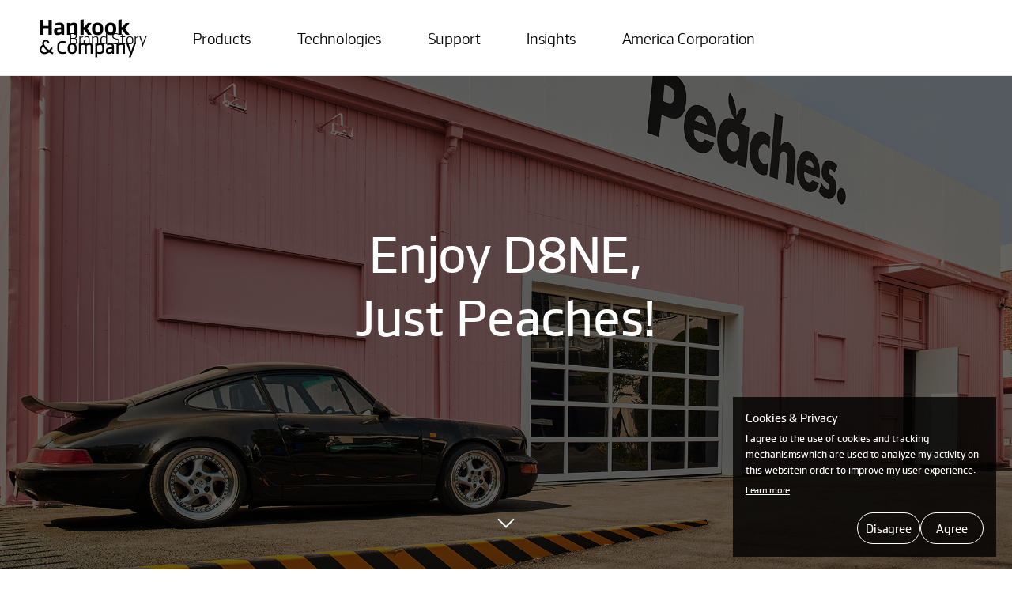

--- FILE ---
content_type: text/html;charset=UTF-8
request_url: https://www.hankook-atlasbx.com/en/innovation/innovation-148.do
body_size: 19454
content:




 





<!DOCTYPE html>
<html lang="en">
<head>
	

	<!-- 20210628 추가 캐시삭제 및 방지 -->
	<meta http-equiv="Expires" content="Mon, 06 Jan 1990 00:00:01 GMT">
	<meta http-equiv="Expires" content="-1">
	<meta http-equiv="Pragma" content="no-cache">
	<meta http-equiv="Cache-Control" content="no-cache">
	<!-- //20210628 추가 -->

	<!-- 2019.04.22 SEO - meta 수정 -->
	<meta http-equiv="Content-Type" content="text/html; charset=UTF-8">
	<meta http-equiv="X-UA-Compatible" content="IE=edge">
	<title>[Enjoy D8NE, Just Peaches!] - ATLASBX Official Website</title>
	<meta name="description" contents='[              Enjoy D8NE, Just Peaches!             I visited D8NE, the flagship store developed by Peaches. The fact that theyve taken this space and made it the embodiment of their philosophy and culture was reason enough to visit.                                   Enjoy D8NE, Just Peaches!       Share                                                                          It was three years ago when I first discovered Peaches. At the time, it was attracting attention as an emerging new media and a fresh street brand. First established in Korea, the company expanded its roots to Los Angeles, USA, and engaged in diverse activities under the theme of automobile culture. It began to attract attention among car enthusiasts for its sensual video content.                    I can remember the interview I had with Intaek Yeo, the CEO of Peaches at the time. “We have definite colors. Its simply a combination of black and hot pink. There are no rules. Rules are meant to be broken. We wont be limited to automobile culture, either. We need to expand and gain a wider audience as a street brand. We need to become a religion, not just a brand. So, one day, we will start a project to create a space for people to gather. This is a secret, but we are planning to sell Peaches ice cream, too. Wouldn’t it be cool to build ice cream trucks and have kids chase after them?”                    After listening to his candid thoughts at the time, I imagined a fun future. And he wasn’t just bluffing. Peaches did exactly that with D8NE.                                                                                                                                                                                                                                                                                                                                                                                                                                                                                                                                                                                                                                                                                                                                                                                                                                                                                                                                                        prev image                    next image                                                                                                                A New Landmark in Seongsu-Dong, Seoul                        Peaches created a space in Seongsu-dong. I headed for the area full of curiosity and interest. While walking along Yeonmujang-gil, which was lined with restaurants, cafes, and cute specialty shops, I found an exotic-looking pink building. A Mercedes-AMG GT was casually parked at the entrance, and a new scene unfolded where numerous people were taking pictures with the building as the background. Peaches flagship store, D8NE, is a spacious place of over 2,300 sq. meters including this container that caught the attention of even the most indifferent passersby.                        “This space embodies the thought that different cultures culminate in a single space through D8NE.” Peaches General Manager, Junbeom Kim explained the stories of every nook and cranny of the store. To sum up his words, this is a comprehensive cultural space where diverse cultures such as automobiles, fashion, and gastronomy have been condensed. In English, our store is written as D8NE. While creating this space, Peaches became an organization of eight core members. If you rotate the number 8, it becomes the infinity symbol. It can be seen as having a double meaning of extending to infinity. It can also be read as DONE, which can be expanded to mean Now that were in the game, youre done. I could feel Peaches own thick swag in his explanations.                                                                                                When you step into D8NE, the first pink building you encounter is the Garage. It is a space that displays custom automobile culture, which is the persona of Peaches. It symbolically embodies the act of dressing a person. This workshop with an area of over 330 sq. meters is where actual car customization takes place, and the second floor is used as office space. It is usually not open unless it has been rented out or there is a performance, but that does not seem to matter to the visitors. Many people were busy taking selfies in front of the pink building. Even if they had no idea what was going inside, they were taking pictures as if they were at a landmark destination while traveling. Although there is nothing special about this container building, the photos filled with warm pink color intuitively expressed visual appeal and emotion.                        I moved through the narrow passage next to the Garage and headed towards the back of the building. Although the structure seemed complex, it was never boring. A square arch had been installed to reproduce the feeling of riding a car under the Seongsu-dong overpass. On the wall, an advertisement painting of the available stores paid homage to a poster of LA street culture. You could feel its rough but exotic atmosphere. Just by observing these meticulous details, I could authentically sense the claim that D8NE is a place where the true nature of Peaches culture is realized.                        After looking around the backyard covered with white pebbles, I came across another photo zone. It was a half-destroyed vehicle stuck to the floor. Anyone who has seen the video of the Rare Kind FAKE Eradication Campaign that Peaches produced in collaboration with Amorepacific would know what it is. The violent act of throwing a car from the rooftop and destroying it was made into a video, and the actual car that was dropped was cut and displayed in this way. Of course, it doesnt matter whether you are aware of the story or not. The car lying crushed on the floor in itself looked like some sort of formative art.                                                                                                                                                                                                                                                                                                                                                                                                                                                                                                                                                                                                                                                                                                                                                                                                                                                                                                                                                                                                    prev image                    next image                                                                                                       F&amp;B Combined with Automobile Culture                        I stopped in front of a space that exuded a dreamy mood, harmonizing with the upbeat music that got my heart racing under the purple lighting. This is the Fuel Gallery, the core space of D8NE. They combined fashion and food to make streetcar culture feel more familiar to the public. It had a kind of party atmosphere.                        To the right, a video produced by Peaches played on the huge LED display wall. People were sitting around tables made of tires, enjoying donuts and drinks. A Bugatti Chiron manufactured in celebration of its 110th anniversary was parked in the central hall like it was the main attraction of the party. This is not an ordinary Chiron, but the 110th anniversary edition, which can cost up to $5 to 6 million. It exuded the overwhelming aura of a beast. “An exhibition like this can act as an opportunity for people to admire rare vehicles, and for foreign car companies to raise public awareness and reinforce cultural values for their brands.” People hover around the barricaded car, and carefully peer into the interior through the windows. The unfamiliarity and joy of experiencing a car that is not often seen on public roads is an emotion that can be felt even if you are not a car enthusiast.                                                                                                To quench the thirst caused by the sweltering heat, I hung around in front of Knotted Donuts. One of the reasons why there are so many people in Fuel Gallery is the presence of Knotted Donut and Downtowner Burger, Seoul’s hottest donut and hamburger brands, respectively. Of course, they are famous for their great food. “We are developing tire donuts with Knotted, and we are coming up with a Happy Meal with Downtowner using toy cars. Our intention is for our customers to not only taste donuts and hamburgers but also to experience the philosophy and sensibility of Peaches.”                        Peaches soda, a limited menu that can only be enjoyed here, was unique. As I took a sip, the finely chopped peach flesh filled my mouth, presenting me with a sweet and refreshing feeling. It tasted good in itself, but an element of fun was added with an ice bear wearing a tire like a swimming tube, floating in the drink. In Instagram stories, everyone spun this teddy bear ice ball round. It’s not all that fancy. But here, it becomes culture and content.                        It was also fun to cool off for a while, browsing around the select shops selling merchandise. I could feel Peaches unique wit and free spirit from the innerwear adorned with Peaches logo hanging inside a refrigerator. Peaches has expanded its base by producing and selling merchandise through online malls. Now it will be introducing clothing, hats, bags, and innerwear through its first offline store. New products will be released in the future as collections, together with merchandise produced in collaboration with other brands or artists.                                                                                                                                                                                                                                                                                                                                                                                                                                                                                                                                                                                                                                                                                                                                                                                                                                                                                                                                                                                                    prev image                    next image                                                                                                                A Space to Relax for Adults                        After looking around the Fuel Gallery, I explored the unknown space next to it. There were two small sharks swimming in the large tank at the entrance. I didnt ask why there were sharks, but there must have been a reason. A Porsche 911 GT series race car was being displayed at the center. The surrounding area was filled with fumy smoke. Built around the concept of the days when tigers smoked, Smoking Tigers is a lounge bar for adults, recreating a nostalgic, bygone atmosphere. “Just as a car burns fuel and emits smoke, the act of smoking a hookah creates a commonality called smoke.” As Manager Junbeom Kim explained, visitors can freely smoke hookah or enjoy alcohol and other beverages here.                        Cocktails that embody Peaches philosophy and sensibility are also available. Cocktails such as Italian Red or Tokyo Drift, which seem to have been inspired by the Ferraris red color or by the movie Fast &amp; Furious: Tokyo Drift, piqued my curiosity. Like the German car made by Japanese craftsman, the R.W.C (RAUH-Welt Cocktail), using German alcohol as the base with Japanese shiso added, presented a wholly different taste for me. But the fact is, cars and alcohol do not make a good combination. So, Peaches also prepared non-alcoholic beverages under the category, For Drivers.                                                                                                Holding a non-alcoholic drink, I sat down on a sofa in front of a table. When I opened the top plates to left and right, sand reminiscent of a traditional Japanese garden appeared. Peaches diversity can be seen in areas like this. It is a brand created by Koreans and has grown into a culture of Los Angeles, but it is full of Eastern elements from countries such as Japan. There are crayons next to the menu, allowing customers to pass the time scribbling or drawing – another attention to detail. After the days earlier excitement and indulging in the space around Fuel Gallery, this was the perfect place to relax and take a break.                        It took quite a while to tour D8NE and experience all its content. But its still not finished. Following it dreams, Peaches plans to open a gelato shop in collaboration with Knotted in the future, and also open a skateboard park on the second floor by the end of July.                        From its naming, space design, and storytelling, D8NE is the result of everyone working together at Peaches. Although automobile is their core culture, their target audience is not only limited to car enthusiasts. They aim to be a cultural gathering place where people of all ages and gender can comfortably stop by and enjoy. Even when you buy one little bit of merchandise, they hope that you buy it not because it is pretty, but because it is Peaches. Also, they want people to visit D8NE not only for all its entertainment and attractions, but because it is a place run by Peaches. D8NE exists to give Peaches reason to create, and it also reveals the direction of their future.                                                                                     Written by       ​Taeyoung Kim                   Photographed by       ​Pilmo Kang                     ]'>
	
	<link rel="canonical" href="https://www.hankook-atlasbx.com/en/innovation/innovation-148.do">
	
	<meta property="og:type"  content='website'>
	<meta property="og:title" content='[Enjoy D8NE, Just Peaches!] - ATLASBX Official Website'>
	<meta property="og:description" content='[              Enjoy D8NE, Just Peaches!             I visited D8NE, the flagship store developed by Peaches. The fact that theyve taken this space and made it the embodiment of their philosophy and culture was reason enough to visit.                                   Enjoy D8NE, Just Peaches!       Share                                                                          It was three years ago when I first discovered Peaches. At the time, it was attracting attention as an emerging new media and a fresh street brand. First established in Korea, the company expanded its roots to Los Angeles, USA, and engaged in diverse activities under the theme of automobile culture. It began to attract attention among car enthusiasts for its sensual video content.                    I can remember the interview I had with Intaek Yeo, the CEO of Peaches at the time. “We have definite colors. Its simply a combination of black and hot pink. There are no rules. Rules are meant to be broken. We wont be limited to automobile culture, either. We need to expand and gain a wider audience as a street brand. We need to become a religion, not just a brand. So, one day, we will start a project to create a space for people to gather. This is a secret, but we are planning to sell Peaches ice cream, too. Wouldn’t it be cool to build ice cream trucks and have kids chase after them?”                    After listening to his candid thoughts at the time, I imagined a fun future. And he wasn’t just bluffing. Peaches did exactly that with D8NE.                                                                                                                                                                                                                                                                                                                                                                                                                                                                                                                                                                                                                                                                                                                                                                                                                                                                                                                                                        prev image                    next image                                                                                                                A New Landmark in Seongsu-Dong, Seoul                        Peaches created a space in Seongsu-dong. I headed for the area full of curiosity and interest. While walking along Yeonmujang-gil, which was lined with restaurants, cafes, and cute specialty shops, I found an exotic-looking pink building. A Mercedes-AMG GT was casually parked at the entrance, and a new scene unfolded where numerous people were taking pictures with the building as the background. Peaches flagship store, D8NE, is a spacious place of over 2,300 sq. meters including this container that caught the attention of even the most indifferent passersby.                        “This space embodies the thought that different cultures culminate in a single space through D8NE.” Peaches General Manager, Junbeom Kim explained the stories of every nook and cranny of the store. To sum up his words, this is a comprehensive cultural space where diverse cultures such as automobiles, fashion, and gastronomy have been condensed. In English, our store is written as D8NE. While creating this space, Peaches became an organization of eight core members. If you rotate the number 8, it becomes the infinity symbol. It can be seen as having a double meaning of extending to infinity. It can also be read as DONE, which can be expanded to mean Now that were in the game, youre done. I could feel Peaches own thick swag in his explanations.                                                                                                When you step into D8NE, the first pink building you encounter is the Garage. It is a space that displays custom automobile culture, which is the persona of Peaches. It symbolically embodies the act of dressing a person. This workshop with an area of over 330 sq. meters is where actual car customization takes place, and the second floor is used as office space. It is usually not open unless it has been rented out or there is a performance, but that does not seem to matter to the visitors. Many people were busy taking selfies in front of the pink building. Even if they had no idea what was going inside, they were taking pictures as if they were at a landmark destination while traveling. Although there is nothing special about this container building, the photos filled with warm pink color intuitively expressed visual appeal and emotion.                        I moved through the narrow passage next to the Garage and headed towards the back of the building. Although the structure seemed complex, it was never boring. A square arch had been installed to reproduce the feeling of riding a car under the Seongsu-dong overpass. On the wall, an advertisement painting of the available stores paid homage to a poster of LA street culture. You could feel its rough but exotic atmosphere. Just by observing these meticulous details, I could authentically sense the claim that D8NE is a place where the true nature of Peaches culture is realized.                        After looking around the backyard covered with white pebbles, I came across another photo zone. It was a half-destroyed vehicle stuck to the floor. Anyone who has seen the video of the Rare Kind FAKE Eradication Campaign that Peaches produced in collaboration with Amorepacific would know what it is. The violent act of throwing a car from the rooftop and destroying it was made into a video, and the actual car that was dropped was cut and displayed in this way. Of course, it doesnt matter whether you are aware of the story or not. The car lying crushed on the floor in itself looked like some sort of formative art.                                                                                                                                                                                                                                                                                                                                                                                                                                                                                                                                                                                                                                                                                                                                                                                                                                                                                                                                                                                                    prev image                    next image                                                                                                       F&amp;B Combined with Automobile Culture                        I stopped in front of a space that exuded a dreamy mood, harmonizing with the upbeat music that got my heart racing under the purple lighting. This is the Fuel Gallery, the core space of D8NE. They combined fashion and food to make streetcar culture feel more familiar to the public. It had a kind of party atmosphere.                        To the right, a video produced by Peaches played on the huge LED display wall. People were sitting around tables made of tires, enjoying donuts and drinks. A Bugatti Chiron manufactured in celebration of its 110th anniversary was parked in the central hall like it was the main attraction of the party. This is not an ordinary Chiron, but the 110th anniversary edition, which can cost up to $5 to 6 million. It exuded the overwhelming aura of a beast. “An exhibition like this can act as an opportunity for people to admire rare vehicles, and for foreign car companies to raise public awareness and reinforce cultural values for their brands.” People hover around the barricaded car, and carefully peer into the interior through the windows. The unfamiliarity and joy of experiencing a car that is not often seen on public roads is an emotion that can be felt even if you are not a car enthusiast.                                                                                                To quench the thirst caused by the sweltering heat, I hung around in front of Knotted Donuts. One of the reasons why there are so many people in Fuel Gallery is the presence of Knotted Donut and Downtowner Burger, Seoul’s hottest donut and hamburger brands, respectively. Of course, they are famous for their great food. “We are developing tire donuts with Knotted, and we are coming up with a Happy Meal with Downtowner using toy cars. Our intention is for our customers to not only taste donuts and hamburgers but also to experience the philosophy and sensibility of Peaches.”                        Peaches soda, a limited menu that can only be enjoyed here, was unique. As I took a sip, the finely chopped peach flesh filled my mouth, presenting me with a sweet and refreshing feeling. It tasted good in itself, but an element of fun was added with an ice bear wearing a tire like a swimming tube, floating in the drink. In Instagram stories, everyone spun this teddy bear ice ball round. It’s not all that fancy. But here, it becomes culture and content.                        It was also fun to cool off for a while, browsing around the select shops selling merchandise. I could feel Peaches unique wit and free spirit from the innerwear adorned with Peaches logo hanging inside a refrigerator. Peaches has expanded its base by producing and selling merchandise through online malls. Now it will be introducing clothing, hats, bags, and innerwear through its first offline store. New products will be released in the future as collections, together with merchandise produced in collaboration with other brands or artists.                                                                                                                                                                                                                                                                                                                                                                                                                                                                                                                                                                                                                                                                                                                                                                                                                                                                                                                                                                                                    prev image                    next image                                                                                                                A Space to Relax for Adults                        After looking around the Fuel Gallery, I explored the unknown space next to it. There were two small sharks swimming in the large tank at the entrance. I didnt ask why there were sharks, but there must have been a reason. A Porsche 911 GT series race car was being displayed at the center. The surrounding area was filled with fumy smoke. Built around the concept of the days when tigers smoked, Smoking Tigers is a lounge bar for adults, recreating a nostalgic, bygone atmosphere. “Just as a car burns fuel and emits smoke, the act of smoking a hookah creates a commonality called smoke.” As Manager Junbeom Kim explained, visitors can freely smoke hookah or enjoy alcohol and other beverages here.                        Cocktails that embody Peaches philosophy and sensibility are also available. Cocktails such as Italian Red or Tokyo Drift, which seem to have been inspired by the Ferraris red color or by the movie Fast &amp; Furious: Tokyo Drift, piqued my curiosity. Like the German car made by Japanese craftsman, the R.W.C (RAUH-Welt Cocktail), using German alcohol as the base with Japanese shiso added, presented a wholly different taste for me. But the fact is, cars and alcohol do not make a good combination. So, Peaches also prepared non-alcoholic beverages under the category, For Drivers.                                                                                                Holding a non-alcoholic drink, I sat down on a sofa in front of a table. When I opened the top plates to left and right, sand reminiscent of a traditional Japanese garden appeared. Peaches diversity can be seen in areas like this. It is a brand created by Koreans and has grown into a culture of Los Angeles, but it is full of Eastern elements from countries such as Japan. There are crayons next to the menu, allowing customers to pass the time scribbling or drawing – another attention to detail. After the days earlier excitement and indulging in the space around Fuel Gallery, this was the perfect place to relax and take a break.                        It took quite a while to tour D8NE and experience all its content. But its still not finished. Following it dreams, Peaches plans to open a gelato shop in collaboration with Knotted in the future, and also open a skateboard park on the second floor by the end of July.                        From its naming, space design, and storytelling, D8NE is the result of everyone working together at Peaches. Although automobile is their core culture, their target audience is not only limited to car enthusiasts. They aim to be a cultural gathering place where people of all ages and gender can comfortably stop by and enjoy. Even when you buy one little bit of merchandise, they hope that you buy it not because it is pretty, but because it is Peaches. Also, they want people to visit D8NE not only for all its entertainment and attractions, but because it is a place run by Peaches. D8NE exists to give Peaches reason to create, and it also reveals the direction of their future.                                                                                     Written by       ​Taeyoung Kim                   Photographed by       ​Pilmo Kang                     ]'>
	<meta property="og:url" content='https://www.hankook-atlasbx.com/en/innovation/innovation-148.do'>
	<meta property="og:image" content="https://cdn.hankook-technologygroup.com/PRD/STORY/20210720/ffd93c77-6bb1-44db-a737-5a481013b3fd/admin_m_640x360.jpg">
	
	<meta name="twitter:card" content='summary'>
	<meta name="twitter:title" content='[Enjoy D8NE, Just Peaches!] - ATLASBX Official Website'>
	<meta name="twitter:description" content='[              Enjoy D8NE, Just Peaches!             I visited D8NE, the flagship store developed by Peaches. The fact that theyve taken this space and made it the embodiment of their philosophy and culture was reason enough to visit.                                   Enjoy D8NE, Just Peaches!       Share                                                                          It was three years ago when I first discovered Peaches. At the time, it was attracting attention as an emerging new media and a fresh street brand. First established in Korea, the company expanded its roots to Los Angeles, USA, and engaged in diverse activities under the theme of automobile culture. It began to attract attention among car enthusiasts for its sensual video content.                    I can remember the interview I had with Intaek Yeo, the CEO of Peaches at the time. “We have definite colors. Its simply a combination of black and hot pink. There are no rules. Rules are meant to be broken. We wont be limited to automobile culture, either. We need to expand and gain a wider audience as a street brand. We need to become a religion, not just a brand. So, one day, we will start a project to create a space for people to gather. This is a secret, but we are planning to sell Peaches ice cream, too. Wouldn’t it be cool to build ice cream trucks and have kids chase after them?”                    After listening to his candid thoughts at the time, I imagined a fun future. And he wasn’t just bluffing. Peaches did exactly that with D8NE.                                                                                                                                                                                                                                                                                                                                                                                                                                                                                                                                                                                                                                                                                                                                                                                                                                                                                                                                                        prev image                    next image                                                                                                                A New Landmark in Seongsu-Dong, Seoul                        Peaches created a space in Seongsu-dong. I headed for the area full of curiosity and interest. While walking along Yeonmujang-gil, which was lined with restaurants, cafes, and cute specialty shops, I found an exotic-looking pink building. A Mercedes-AMG GT was casually parked at the entrance, and a new scene unfolded where numerous people were taking pictures with the building as the background. Peaches flagship store, D8NE, is a spacious place of over 2,300 sq. meters including this container that caught the attention of even the most indifferent passersby.                        “This space embodies the thought that different cultures culminate in a single space through D8NE.” Peaches General Manager, Junbeom Kim explained the stories of every nook and cranny of the store. To sum up his words, this is a comprehensive cultural space where diverse cultures such as automobiles, fashion, and gastronomy have been condensed. In English, our store is written as D8NE. While creating this space, Peaches became an organization of eight core members. If you rotate the number 8, it becomes the infinity symbol. It can be seen as having a double meaning of extending to infinity. It can also be read as DONE, which can be expanded to mean Now that were in the game, youre done. I could feel Peaches own thick swag in his explanations.                                                                                                When you step into D8NE, the first pink building you encounter is the Garage. It is a space that displays custom automobile culture, which is the persona of Peaches. It symbolically embodies the act of dressing a person. This workshop with an area of over 330 sq. meters is where actual car customization takes place, and the second floor is used as office space. It is usually not open unless it has been rented out or there is a performance, but that does not seem to matter to the visitors. Many people were busy taking selfies in front of the pink building. Even if they had no idea what was going inside, they were taking pictures as if they were at a landmark destination while traveling. Although there is nothing special about this container building, the photos filled with warm pink color intuitively expressed visual appeal and emotion.                        I moved through the narrow passage next to the Garage and headed towards the back of the building. Although the structure seemed complex, it was never boring. A square arch had been installed to reproduce the feeling of riding a car under the Seongsu-dong overpass. On the wall, an advertisement painting of the available stores paid homage to a poster of LA street culture. You could feel its rough but exotic atmosphere. Just by observing these meticulous details, I could authentically sense the claim that D8NE is a place where the true nature of Peaches culture is realized.                        After looking around the backyard covered with white pebbles, I came across another photo zone. It was a half-destroyed vehicle stuck to the floor. Anyone who has seen the video of the Rare Kind FAKE Eradication Campaign that Peaches produced in collaboration with Amorepacific would know what it is. The violent act of throwing a car from the rooftop and destroying it was made into a video, and the actual car that was dropped was cut and displayed in this way. Of course, it doesnt matter whether you are aware of the story or not. The car lying crushed on the floor in itself looked like some sort of formative art.                                                                                                                                                                                                                                                                                                                                                                                                                                                                                                                                                                                                                                                                                                                                                                                                                                                                                                                                                                                                    prev image                    next image                                                                                                       F&amp;B Combined with Automobile Culture                        I stopped in front of a space that exuded a dreamy mood, harmonizing with the upbeat music that got my heart racing under the purple lighting. This is the Fuel Gallery, the core space of D8NE. They combined fashion and food to make streetcar culture feel more familiar to the public. It had a kind of party atmosphere.                        To the right, a video produced by Peaches played on the huge LED display wall. People were sitting around tables made of tires, enjoying donuts and drinks. A Bugatti Chiron manufactured in celebration of its 110th anniversary was parked in the central hall like it was the main attraction of the party. This is not an ordinary Chiron, but the 110th anniversary edition, which can cost up to $5 to 6 million. It exuded the overwhelming aura of a beast. “An exhibition like this can act as an opportunity for people to admire rare vehicles, and for foreign car companies to raise public awareness and reinforce cultural values for their brands.” People hover around the barricaded car, and carefully peer into the interior through the windows. The unfamiliarity and joy of experiencing a car that is not often seen on public roads is an emotion that can be felt even if you are not a car enthusiast.                                                                                                To quench the thirst caused by the sweltering heat, I hung around in front of Knotted Donuts. One of the reasons why there are so many people in Fuel Gallery is the presence of Knotted Donut and Downtowner Burger, Seoul’s hottest donut and hamburger brands, respectively. Of course, they are famous for their great food. “We are developing tire donuts with Knotted, and we are coming up with a Happy Meal with Downtowner using toy cars. Our intention is for our customers to not only taste donuts and hamburgers but also to experience the philosophy and sensibility of Peaches.”                        Peaches soda, a limited menu that can only be enjoyed here, was unique. As I took a sip, the finely chopped peach flesh filled my mouth, presenting me with a sweet and refreshing feeling. It tasted good in itself, but an element of fun was added with an ice bear wearing a tire like a swimming tube, floating in the drink. In Instagram stories, everyone spun this teddy bear ice ball round. It’s not all that fancy. But here, it becomes culture and content.                        It was also fun to cool off for a while, browsing around the select shops selling merchandise. I could feel Peaches unique wit and free spirit from the innerwear adorned with Peaches logo hanging inside a refrigerator. Peaches has expanded its base by producing and selling merchandise through online malls. Now it will be introducing clothing, hats, bags, and innerwear through its first offline store. New products will be released in the future as collections, together with merchandise produced in collaboration with other brands or artists.                                                                                                                                                                                                                                                                                                                                                                                                                                                                                                                                                                                                                                                                                                                                                                                                                                                                                                                                                                                                    prev image                    next image                                                                                                                A Space to Relax for Adults                        After looking around the Fuel Gallery, I explored the unknown space next to it. There were two small sharks swimming in the large tank at the entrance. I didnt ask why there were sharks, but there must have been a reason. A Porsche 911 GT series race car was being displayed at the center. The surrounding area was filled with fumy smoke. Built around the concept of the days when tigers smoked, Smoking Tigers is a lounge bar for adults, recreating a nostalgic, bygone atmosphere. “Just as a car burns fuel and emits smoke, the act of smoking a hookah creates a commonality called smoke.” As Manager Junbeom Kim explained, visitors can freely smoke hookah or enjoy alcohol and other beverages here.                        Cocktails that embody Peaches philosophy and sensibility are also available. Cocktails such as Italian Red or Tokyo Drift, which seem to have been inspired by the Ferraris red color or by the movie Fast &amp; Furious: Tokyo Drift, piqued my curiosity. Like the German car made by Japanese craftsman, the R.W.C (RAUH-Welt Cocktail), using German alcohol as the base with Japanese shiso added, presented a wholly different taste for me. But the fact is, cars and alcohol do not make a good combination. So, Peaches also prepared non-alcoholic beverages under the category, For Drivers.                                                                                                Holding a non-alcoholic drink, I sat down on a sofa in front of a table. When I opened the top plates to left and right, sand reminiscent of a traditional Japanese garden appeared. Peaches diversity can be seen in areas like this. It is a brand created by Koreans and has grown into a culture of Los Angeles, but it is full of Eastern elements from countries such as Japan. There are crayons next to the menu, allowing customers to pass the time scribbling or drawing – another attention to detail. After the days earlier excitement and indulging in the space around Fuel Gallery, this was the perfect place to relax and take a break.                        It took quite a while to tour D8NE and experience all its content. But its still not finished. Following it dreams, Peaches plans to open a gelato shop in collaboration with Knotted in the future, and also open a skateboard park on the second floor by the end of July.                        From its naming, space design, and storytelling, D8NE is the result of everyone working together at Peaches. Although automobile is their core culture, their target audience is not only limited to car enthusiasts. They aim to be a cultural gathering place where people of all ages and gender can comfortably stop by and enjoy. Even when you buy one little bit of merchandise, they hope that you buy it not because it is pretty, but because it is Peaches. Also, they want people to visit D8NE not only for all its entertainment and attractions, but because it is a place run by Peaches. D8NE exists to give Peaches reason to create, and it also reveals the direction of their future.                                                                                     Written by       ​Taeyoung Kim                   Photographed by       ​Pilmo Kang                     ]'>
	
	

	<link href="https://cdn.hankook-atlasbx.com/static/assets/img/en/pc/common/favicon.ico" rel="shortcut icon" type="text/css">

	<link href="/static/en/assets/css/common.css?ver=1769204092254" rel="stylesheet" type="text/css"> <!-- modify . -->
	<link href="/static/en/assets/css/font.css?ver=1769204092254" rel="stylesheet" type="text/css">
	<link href="/static/en/assets/css/contents.css?ver=1769204092254" rel="stylesheet" type="text/css">

	<link rel="stylesheet" href="/static/en/assets/css/innovation_etc.css?rand=1769204092254" /> <!-- modify . -->

	<script type="text/javascript" src="/static/en/assets/js/jquery-1.12.4.min.js"></script>
	<script type="text/javascript" src="/static/en/assets/js/plugin.js"></script>
	<script type="text/javascript" src="/static/en/assets/js/jquery.jscrollpane.min.js"></script>
	<script type="text/javascript" src="/static/en/assets/js/p_selectbox.js?ver=1769204092254"></script>
	<script type="text/javascript" src="/static/en/assets/js/p_common.js?ver=1769204092254"></script>
	
	<script type="text/javascript" src="/static/common/constrantsJs.js?ver=1769204092254"></script>
	<script type="text/javascript" src="/static/common/commonJs.js?ver=1769204092254"></script>
	<script type="text/javascript" src="/static/common/commonPopup.js?ver=1769204092254"></script>
	<script>
	
		var cookieNm = "cookiesPrivacy_habx";
	
		function doAgree(flag){
			setCookie(cookieNm, flag, "30") //변수, 변수값, 저장기간
			if(flag == 'N'){
				location.reload();
			}else if(flag == 'Y'){
				$('.cookie_pop').remove();
			}
		}
		
		function setCookie(cName, cValue, cDay){
			var expire = new Date();
			expire.setDate(expire.getDate() + cDay);
			cookies = cName + '=' + escape(cValue) + '; path=/ ';
			if(typeof cDay != 'undefined') cookies += ';expires=' + expire.toGMTString() + ';';
			document.cookie = cookies;
		}
		
		function getCookie(cName) {
			cName = cName + '=';
			var cookieData = document.cookie;
			var start = cookieData.indexOf(cName);
			var cValue = '';
			if(start != -1){
				start += cName.length;
				var end = cookieData.indexOf(';', start);
				if(end == -1)end = cookieData.length;
				cValue = cookieData.substring(start, end);
			}
			return unescape(cValue);
		}
		
		
		$(document).ready(function(){
			var agreeYN = getCookie(cookieNm);
			
			if(agreeYN != 'N'){
				(function(w,d,s,l,i){w[l]=w[l]||[];w[l].push({'gtm.start':
					new Date().getTime(),event:'gtm.js'});var f=d.getElementsByTagName(s)[0],
					j=d.createElement(s),dl=l!='dataLayer'?'&l='+l:'';j.async=true;j.src=
					'https://www.googletagmanager.com/gtm.js?id='+i+dl;f.parentNode.insertBefore(j,f);
					})(window,document,'script','dataLayer','GTM-TX5QZC4');
			}
			
			if(agreeYN == ''){
				
				var cookiePop = '<div class="cookie_pop">';
				cookiePop+= '<h2 class="tit">Cookies & Privacy</h2>';
				cookiePop+= '	<p>';
				cookiePop+= 'I agree to the use of cookies and tracking mechanisms';
				cookiePop+= 'which are used to analyze my activity on this website';
				cookiePop+= 'in order to improve my user experience.';
				cookiePop+= '</p>';
				cookiePop+= '<a href="/en/privacy-policy.do" class="btn_link">Learn more</a>';
				cookiePop+= '<div class="btn_wrap">';
				cookiePop+= '<a href="javascript:void(0);" onclick="doAgree(\'N\');" class="btn_round">Disagree</a>';
				cookiePop+= '<a href="javascript:void(0);" onclick="doAgree(\'Y\');" class="btn_round">Agree</a>';
				cookiePop+= '</div>';
				cookiePop+= '</div>';
				
				$('.container').prepend(cookiePop);
				
			}
		});
	</script>
	
	
</head>

<body>
	<!-- Google Tag Manager (noscript) -->
	<noscript><iframe src="https://www.googletagmanager.com/ns.html?id=GTM-TX5QZC4"
	height="0" width="0" style="display:none;visibility:hidden"></iframe></noscript>
	<!-- End Google Tag Manager (noscript) -->

<script type="text/javascript">
	var locationHref = location.href;
	if(locationHref.indexOf('hankook-atlasbx.') > -1) {
		
		if(locationHref.indexOf("http://www.hankook-atlasbx.") > -1 || locationHref.indexOf("http://hankook-atlasbx.") > -1 || locationHref.indexOf("https://hankook-atlasbx.") > -1) {
			location.href = "https://www.hankook-atlasbx.com";
		} else if(locationHref.indexOf("http://dev.hankook-atlasbx.") > -1) {
			location.href = "https://dev.hankook-atlasbx.com";
		}
	}
</script>

	<p class="skip"><a href="#container">본문바로가기</a></p>
	<div id="wrapper" class="wrapper">
		



 





		<div id="header" class="header">
			<div class="headArea">
				<strong class="logo"><a href="/en.do?lang=en">ATLASBX</a></strong>
				<div class="gnbArea">
					<ul class="gnb">
						<!-- 20250131 수정 -->
						<!-- 20210330 추가 -->
						<li class="gnb01">
							<a href="/en/product/hankook.do">Brand Story</a>
						</li>
						<!-- //20210330 추가 -->
						<li class="gnb02"><a href="javascript:void(0);">Products</a> <!-- 20191011 수정 -->
							<div class="subDepth">
								<ul>
									<!-- <li><a href="/en/product/brand-story.do">Brand Story</a></li> -->
									<li><a href="/en/product.do">Product</a></li>
								</ul>
							</div>
						</li>
						<li class="gnb03"><a href="javascript:void(0);">Technologies</a> <!-- 20191011 수정 -->
							<div class="subDepth">
								<ul>
									<li><a href="/en/technology/automotive/agm-technology.do">Automotive</a></li>
									<li><a href="/en/technology/commercial/2v-agm-technology.do">Industrial</a></li>
								</ul>
							</div>
						</li>
						<!-- 20230314 수정 -->
						<li class="gnb04"><a href="javascript:void(0);">Support</a>
							<div class="subDepth">
								<ul>
									<li><a href="/en/support/techinical-information.do">Technical Information</a></li>
									<li><a href="/en/support/download-center/catalogue.do">Download Center</a></li>
									<!-- <li><a href="/en/support/notice.do">Notice</a></li> --> <!-- 20250131 삭제 -->
									<li><a href="/en/support/contanct-us.do">Contact Us</a></li>
									<!-- <li><a href="/en/about-us/american-corporation/overview.do">America Corporation</a></li> --><!-- 20220216 삭제 -->
								</ul>
							</div>
						</li>
						<li class="gnb05"><a href="javascript:void(0);">Insights</a>
							<div class="subDepth">
								<ul>
									<!-- 20231226 수정 <li><a href="/en/media/motor-sports.do">Motor Sports</a></li> -->
									<li><a href="/en/media/news.do">News</a></li>
									<li><a href="/en/media/exhibition.do">Exhibition</a></li>
									<li><a href="/en/media/media-collection.do">Media Collection</a></li><!-- 20211221 수정 -->
								</ul>
							</div>
						</li>
						<!-- 20210330 삭제 -->
						<!-- <li class="gnb04"><a href="javascript:void(0);">About Us</a>
							<div class="subDepth">
								<ul>
									<li><a href="/en/about-us/overview.do">Overview</a></li>
									<li><a href="/en/about-us/american-corporation/overview.do">America Corporation</a></li>
								</ul>
							</div>
						</li> -->
						<!-- //20210330 삭제 -->
						<!-- //20230314 수정 -->
						<!-- 20220216 추가 -->
						<li class="gnb06"><a href="/en/about-us/american-corporation/overview.do">America Corporation</a></li>
						<!-- //20220216 추가 -->
						<!-- //20250131 수정 -->
					</ul>
				</div>
				<!-- <a href="/en/innovation.do" class="btnStory">Go to Innovation</a> -->
				<!-- 20230822 제거 <span class="hankooklogo">HANKOOK</span><!-- 20210330 추가 -->
			</div>
		</div>
		<!-- //header -->
		



 





<script>
(function footerHide(){
	$('#footer').hide();
})();
</script>
<!-- container -->
<div id="container" class="container" >

	<div class="inner" id="innerHtmlDiv">
	</div>

	<!-- 20190401 공통부분 -->
	<!-- 연재물_next -->
	
		<div class="next_story" style="display:none">
			<a href="javascript:void(0);" onclick="innovationViewAction.getStorysViewPage('150')">
				
					
				
					
						<div class="pic"><img src="https://cdn.hankook-technologygroup.com/PRD/STORY/20210809/478943b0-dd5c-4ccb-9267-8962e9f87a51/admin_pc_1440x440.jpg" alt="Digital Characters and MetaHumans"></div>
					
				
					
				
					
				
				<div class="info">
					<span>NEXT</span>
					<p class="title">Digital Characters and MetaHumans</p>
					<p class="more">
						<span>Read more</span>
					</p>
				</div>
			</a>
		</div>
	
	<!--// 연재물_next -->

	<!-- hash list -->
	<div class="hash_wrap" style="display:none">
		<strong class="a11y_sr-only">Recently innovation</strong>
		<ul class="tags" id="tagList">
			
				<!-- 연결된_해시태그_리스트 -->
					<li>
						<a href="javascript:void(0);" class="layer_open menualfn" aria-labelledby="pop_hashtag" 
							onclick="innovationPopupAction.getHashTagPopUpOpen('Mobility Culture')">
							#Mobility Culture
						</a>
					</li>
				<!-- 연결된_해시태그_리스트 -->
					<li>
						<a href="javascript:void(0);" class="layer_open menualfn" aria-labelledby="pop_hashtag" 
							onclick="innovationPopupAction.getHashTagPopUpOpen('People & Culture')">
							#People &amp; Culture
						</a>
					</li>
				<!-- 연결된_해시태그_리스트 -->
					<li>
						<a href="javascript:void(0);" class="layer_open menualfn" aria-labelledby="pop_hashtag" 
							onclick="innovationPopupAction.getHashTagPopUpOpen('Brand')">
							#Brand
						</a>
					</li>
				<!-- 연결된_해시태그_리스트 -->
					<li>
						<a href="javascript:void(0);" class="layer_open menualfn" aria-labelledby="pop_hashtag" 
							onclick="innovationPopupAction.getHashTagPopUpOpen('HankookTire')">
							#HankookTire
						</a>
					</li>
				
			
		</ul>
		<div class="thumb_list">
			<ul>
				
					 <!-- 스토리_리스트 -->
						<li>
							<a href="javascript:void(0);" onclick="innovationViewAction.getStorysViewPage('432')">
								
									
										<div class="pic"><img src="https://cdn.hankook-technologygroup.com/PRD/STORY/20251024/391f0387-cd8a-4fda-a181-4b307ef580ab/admin_pc_1180x663.jpg" alt="Mobility Players_Porsche Sports Cars to the Bone"></div>
									
								
									
								
									
								
									
								
								<div class="title">
									<strong>Mobility Players_Porsche Sports Cars to the Bone</strong>
								</div>
							</a>
						</li>
					 <!-- 스토리_리스트 -->
						<li>
							<a href="javascript:void(0);" onclick="innovationViewAction.getStorysViewPage('450')">
								
									
										<div class="pic"><img src="https://cdn.hankook-technologygroup.com/PRD/STORY/20251222/beff1692-a2b9-4b30-8180-3d561ae4972d/admin_pc_1180x663.jpg" alt="Sports Innovation: The TGL"></div>
									
								
									
								
									
								
									
								
								<div class="title">
									<strong>Sports Innovation: The TGL</strong>
								</div>
							</a>
						</li>
					 <!-- 스토리_리스트 -->
						<li>
							<a href="javascript:void(0);" onclick="innovationViewAction.getStorysViewPage('291')">
								
									
										<div class="pic"><img src="https://cdn.hankook-technologygroup.com/PRD/STORY/20240624/0d23e8a9-c127-4e01-8a86-7d903fd4b324/admin_pc_1180x663.jpg" alt="Racing Towards Electrification: The "Raging Bull""></div>
									
								
									
								
									
								
									
								
								<div class="title">
									<strong>Racing Towards Electrification: The "Raging Bull"</strong>
								</div>
							</a>
						</li>
					
				
			</ul>
		</div>
	</div>
	<!--// hash list -->
	
	<!-- 공유하기 -->
	<div class="layer_body pop_share" id="pop_share" aria-hidden="true" role="dialog">
		<div class="layer_overlay" tabindex="-1"></div>
		<div class="layer_container">
			<div class="layer_wrap">
				<!-- layer header : title //-->
				<div class="layer_header">
					<button onclick="layerClose('pop_share')" class="layer_close menualfn">닫기</button>
					<h2 class="layer_title">Please copy and paste the URL below.</h2>
				</div>
				<!-- layer contents area //-->
				<div class="layer_content">
					<div class="url_copy">
						<input type="text" value="https://www.hankook-atlasbx.com/en/innovation/innovation-148.do" readonly>
					</div>
				</div>
				<div class="layer_footer">
					<div class="btn_group">
						<a href="javascript:void(0);" onclick="layerClose('pop_share')" class="btn_default">Cancel</a>
						<a href="javascript:void(0);" onclick="urlCopy()" class="btn_primary">URL Copy</a>
					</div>
				</div>
			</div>
		</div>
	</div>
	<!--// 공유하기 -->
</div>
<!--// container -->

<script type="text/javascript">

//-----------------------------------------------------
// INNOVATION_상세보기_페이지 Action
//-----------------------------------------------------
var innovationViewAction = {
	// 페이지_초기화
	init : function() {
		$('#header').addClass('type03');

		var htmlString = "";
		htmlString = decodeURIComponent("%0A%3Cdiv%20id%3D%22template%22%20class%3D%22template%20peachesd8ne%22%3E%0A%09%09%3Cdiv%20class%3D%22visual%22%3E%0A%09%09%09%3Cdiv%20class%3D%22story_top%22%3E%0A%09%09%09%09%3Cdiv%20class%3D%22disc01%20animate%22%3E%0A%09%09%09%09%09%3Ch1%3EEnjoy%20D8NE%2C%20%3Cbr%3EJust%20Peaches%21%3C%2Fh1%3E%0A%09%09%09%09%3C%2Fdiv%3E%0A%09%09%09%09%3Cdiv%20class%3D%22disc02%22%3E%0A%09%09%09%09%09%3Cp%3EI%20visited%20D8NE%2C%20the%20flagship%20store%20developed%20by%20Peaches.%20The%20fact%20that%20they%27ve%20taken%20this%20space%20and%20made%20it%20the%20embodiment%20of%20their%20philosophy%20and%20culture%20was%20reason%20enough%20to%20visit.%3C%2Fp%3E%0A%09%09%09%09%3C%2Fdiv%3E%0A%09%09%09%09%3C%21--%20%3Cspan%20class%3D%22source%22%3E%C2%A9GettyImagesKorea%3C%2Fspan%3E%20--%3E%0A%09%09%09%09%3Cspan%20class%3D%22scroll%22%3E%3C%2Fspan%3E%0A%09%09%09%3C%2Fdiv%3E%0A%09%09%3C%2Fdiv%3E%0A%09%09%3C%21--%20progress%20bar%20--%3E%0A%09%09%3Cdiv%20class%3D%22progress%22%3E%0A%09%09%09%3Cdiv%20class%3D%22progress_bar%22%20id%3D%22progressBar%22%3E%3C%2Fdiv%3E%0A%09%09%3C%2Fdiv%3E%0A%09%09%3C%21--%20%2F%2Fprogress%20bar%20--%3E%0A%09%09%3C%21--%20story%20title%20%20--%3E%0A%09%09%3Cdiv%20class%3D%22story_title%22%3E%0A%09%09%09%3Cp%3EEnjoy%20D8NE%2C%20Just%20Peaches%21%3C%2Fp%3E%0A%09%09%09%3Cdiv%20class%3D%22util%22%3E%0A%09%09%09%09%3Ca%20href%3D%22%23%22%20onclick%3D%22layerPopOpen%28%27pop_share%27%29%3Breturn%20false%3B%22%20class%3D%22ico_share%20layer_open%20menualfn%22%20aria-labelledby%3D%22pop_share%22%3E%3Cspan%20class%3D%22a11y_sr-only%22%3EShare%3C%2Fspan%3E%3C%2Fa%3E%0A%09%09%09%3C%2Fdiv%3E%0A%09%09%3C%2Fdiv%3E%0A%09%09%3C%21--%2F%2F%20story%20title%20%20--%3E%0A%0A%09%09%3Cdiv%20class%3D%22sub_cutting%22%3E%3C%2Fdiv%3E%0A%09%09%3Cdiv%20class%3D%22sub_wrap%20story_cont%22%3E%0A%09%09%09%3Cdiv%20class%3D%22columned%22%3E%0A%09%09%09%09%3Cdiv%20class%3D%22row%20col_1%20scrollCtr%22%3E%0A%09%09%09%09%09%3Cfigure%20class%3D%22animate%20slideInUp%22%3E%0A%09%09%09%09%09%09%3Cimg%20src%3D%22https%3A%2F%2Fcdn.hankook-technologygroup.com%2Finnovation%2Fen%2Fpc%2Fimg%2Fpeachesd8ne_02.png%22%20alt%3D%22Hankook%20%26%20Company%20%E2%80%93%20peaches%2C%20flagship%20store%2C%20peaches%20d8ne%22%3E%0A%09%09%09%09%09%3C%2Ffigure%3E%0A%09%09%09%09%3C%2Fdiv%3E%0A%20%20%20%20%20%20%20%20%20%20%20%20%20%20%20%20%3Cdiv%20class%3D%22row%20col_1%22%3E%0A%20%20%20%20%20%20%20%20%20%20%20%20%20%20%20%20%20%20%20%20%3Cp%3EIt%20was%20three%20years%20ago%20when%20I%20first%20discovered%20Peaches.%20At%20the%20time%2C%20it%20was%20attracting%20attention%20as%20an%20emerging%20new%20media%20and%20a%20fresh%20street%20brand.%20First%20established%20in%20Korea%2C%20the%20company%20expanded%20its%20roots%20to%20Los%20Angeles%2C%20USA%2C%20and%20engaged%20in%20diverse%20activities%20under%20the%20theme%20of%20automobile%20culture.%20It%20began%20to%20attract%20attention%20among%20car%20enthusiasts%20for%20its%20sensual%20video%20content.%3C%2Fp%3E%0A%20%20%20%20%20%20%20%20%20%20%20%20%20%20%20%20%20%20%20%20%3Cp%3EI%20can%20remember%20the%20interview%20I%20had%20with%20Intaek%20Yeo%2C%20the%20CEO%20of%20Peaches%20at%20the%20time.%20%E2%80%9CWe%20have%20definite%20colors.%20It%27s%20simply%20a%20combination%20of%20black%20and%20hot%20pink.%20There%20are%20no%20rules.%20Rules%20are%20meant%20to%20be%20broken.%20We%20won%27t%20be%20limited%20to%20automobile%20culture%2C%20either.%20We%20need%20to%20expand%20and%20gain%20a%20wider%20audience%20as%20a%20street%20brand.%20We%20need%20to%20become%20a%20religion%2C%20not%20just%20a%20brand.%20So%2C%20one%20day%2C%20we%20will%20start%20a%20project%20to%20create%20a%20space%20for%20people%20to%20gather.%20This%20is%20a%20secret%2C%20but%20we%20are%20planning%20to%20sell%20Peaches%20ice%20cream%2C%20too.%20Wouldn%E2%80%99t%20it%20be%20cool%20to%20build%20ice%20cream%20trucks%20and%20have%20kids%20chase%20after%20them%3F%E2%80%9D%3C%2Fp%3E%0A%20%20%20%20%20%20%20%20%20%20%20%20%20%20%20%20%20%20%20%20%3Cp%3EAfter%20listening%20to%20his%20candid%20thoughts%20at%20the%20time%2C%20I%20imagined%20a%20fun%20future.%20And%20he%20wasn%E2%80%99t%20just%20bluffing.%20Peaches%20did%20exactly%20that%20with%20D8NE.%3C%2Fp%3E%0A%09%09%09%09%3C%2Fdiv%3E%0A%20%20%20%20%20%20%20%20%20%20%20%20%3C%2Fdiv%3E%0A%20%20%20%20%20%20%20%20%20%20%20%20%3C%21--%20A%20New%20Landmark%20in%20Seongsu-Dong%2C%20Seoul%20--%3E%0A%20%20%20%20%20%20%20%20%20%20%20%20%3C%21--%20swiper%20--%3E%0A%20%20%20%20%20%20%20%20%20%20%20%20%3Cdiv%20class%3D%22gallerySwiper%20fullSwiper%22%3E%0A%20%20%20%20%20%20%20%20%20%20%20%20%20%20%20%20%3Cdiv%20class%3D%22swiper-container%20%22%3E%0A%20%20%20%20%20%20%20%20%20%20%20%20%20%20%20%20%20%20%20%20%3Cul%20class%3D%22swiper-wrapper%22%3E%0A%20%20%20%20%20%20%20%20%20%20%20%20%20%20%20%20%20%20%20%20%20%20%20%20%3Cli%20class%3D%22swiper-slide%22%3E%0A%20%20%20%20%20%20%20%20%20%20%20%20%20%20%20%20%20%20%20%20%20%20%20%20%20%20%20%20%3Cimg%20src%3D%22https%3A%2F%2Fcdn.hankook-technologygroup.com%2Finnovation%2Fen%2Fpc%2Fimg%2Fpeachesd8ne_03.jpg%22%20alt%3D%22Hankook%20%26%20Company%20%E2%80%93%20peaches%2C%20peaches%20flagship%20store%2C%20peaches%20d8ne%22%3E%0A%20%20%20%20%20%20%20%20%20%20%20%20%20%20%20%20%20%20%20%20%20%20%20%20%3C%2Fli%3E%0A%20%20%20%20%20%20%20%20%20%20%20%20%20%20%20%20%20%20%20%20%20%20%20%20%3Cli%20class%3D%22swiper-slide%22%3E%0A%20%20%20%20%20%20%20%20%20%20%20%20%20%20%20%20%20%20%20%20%20%20%20%20%20%20%20%20%3Cimg%20src%3D%22https%3A%2F%2Fcdn.hankook-technologygroup.com%2Finnovation%2Fen%2Fpc%2Fimg%2Fpeachesd8ne_04.jpg%22%20alt%3D%22Hankook%20%26%20Company%20%E2%80%93%20peaches%2C%20peaches%20flagship%20store%2C%20peaches%20d8ne%22%3E%0A%20%20%20%20%20%20%20%20%20%20%20%20%20%20%20%20%20%20%20%20%20%20%20%20%3C%2Fli%3E%0A%20%20%20%20%20%20%20%20%20%20%20%20%20%20%20%20%20%20%20%20%20%20%20%20%3Cli%20class%3D%22swiper-slide%22%3E%0A%20%20%20%20%20%20%20%20%20%20%20%20%20%20%20%20%20%20%20%20%20%20%20%20%20%20%20%20%3Cimg%20src%3D%22https%3A%2F%2Fcdn.hankook-technologygroup.com%2Finnovation%2Fen%2Fpc%2Fimg%2Fpeachesd8ne_05.jpg%22%20alt%3D%22Hankook%20%26%20Company%20%E2%80%93%20peaches%2C%20peaches%20flagship%20store%2C%20peaches%20d8ne%22%3E%0A%20%20%20%20%20%20%20%20%20%20%20%20%20%20%20%20%20%20%20%20%20%20%20%20%3C%2Fli%3E%0A%20%20%20%20%20%20%20%20%20%20%20%20%20%20%20%20%20%20%20%20%20%20%20%20%3Cli%20class%3D%22swiper-slide%22%3E%0A%20%20%20%20%20%20%20%20%20%20%20%20%20%20%20%20%20%20%20%20%20%20%20%20%20%20%20%20%3Cimg%20src%3D%22https%3A%2F%2Fcdn.hankook-technologygroup.com%2Finnovation%2Fen%2Fpc%2Fimg%2Fpeachesd8ne_06.jpg%22%20alt%3D%22Hankook%20%26%20Company%20%E2%80%93%20peaches%2C%20peaches%20flagship%20store%2C%20peaches%20d8ne%22%3E%0A%20%20%20%20%20%20%20%20%20%20%20%20%20%20%20%20%20%20%20%20%20%20%20%20%3C%2Fli%3E%0A%20%20%20%20%20%20%20%20%20%20%20%20%20%20%20%20%20%20%20%20%20%20%20%20%3Cli%20class%3D%22swiper-slide%22%3E%0A%20%20%20%20%20%20%20%20%20%20%20%20%20%20%20%20%20%20%20%20%20%20%20%20%20%20%20%20%3Cimg%20src%3D%22https%3A%2F%2Fcdn.hankook-technologygroup.com%2Finnovation%2Fen%2Fpc%2Fimg%2Fpeachesd8ne_07.jpg%22%20alt%3D%22Hankook%20%26%20Company%20%E2%80%93%20peaches%2C%20peaches%20flagship%20store%2C%20peaches%20d8ne%22%3E%0A%20%20%20%20%20%20%20%20%20%20%20%20%20%20%20%20%20%20%20%20%20%20%20%20%3C%2Fli%3E%0A%20%20%20%20%20%20%20%20%20%20%20%20%20%20%20%20%20%20%20%20%20%20%20%20%3Cli%20class%3D%22swiper-slide%22%3E%0A%20%20%20%20%20%20%20%20%20%20%20%20%20%20%20%20%20%20%20%20%20%20%20%20%20%20%20%20%3Cimg%20src%3D%22https%3A%2F%2Fcdn.hankook-technologygroup.com%2Finnovation%2Fen%2Fpc%2Fimg%2Fpeachesd8ne_08.jpg%22%20alt%3D%22Hankook%20%26%20Company%20%E2%80%93%20peaches%2C%20peaches%20flagship%20store%2C%20peaches%20d8ne%22%3E%0A%20%20%20%20%20%20%20%20%20%20%20%20%20%20%20%20%20%20%20%20%20%20%20%20%3C%2Fli%3E%0A%20%20%20%20%20%20%20%20%20%20%20%20%20%20%20%20%20%20%20%20%20%20%20%20%3Cli%20class%3D%22swiper-slide%22%3E%0A%20%20%20%20%20%20%20%20%20%20%20%20%20%20%20%20%20%20%20%20%20%20%20%20%20%20%20%20%3Cimg%20src%3D%22https%3A%2F%2Fcdn.hankook-technologygroup.com%2Finnovation%2Fen%2Fpc%2Fimg%2Fpeachesd8ne_09.jpg%22%20alt%3D%22Hankook%20%26%20Company%20%E2%80%93%20peaches%2C%20peaches%20flagship%20store%2C%20peaches%20d8ne%22%3E%0A%20%20%20%20%20%20%20%20%20%20%20%20%20%20%20%20%20%20%20%20%20%20%20%20%3C%2Fli%3E%0A%20%20%20%20%20%20%20%20%20%20%20%20%20%20%20%20%20%20%20%20%20%20%20%20%3Cli%20class%3D%22swiper-slide%22%3E%0A%20%20%20%20%20%20%20%20%20%20%20%20%20%20%20%20%20%20%20%20%20%20%20%20%20%20%20%20%3Cimg%20src%3D%22https%3A%2F%2Fcdn.hankook-technologygroup.com%2Finnovation%2Fen%2Fpc%2Fimg%2Fpeachesd8ne_10.jpg%22%20alt%3D%22Hankook%20%26%20Company%20%E2%80%93%20peaches%2C%20peaches%20flagship%20store%2C%20peaches%20d8ne%22%3E%0A%20%20%20%20%20%20%20%20%20%20%20%20%20%20%20%20%20%20%20%20%20%20%20%20%3C%2Fli%3E%0A%20%20%20%20%20%20%20%20%20%20%20%20%20%20%20%20%20%20%20%20%20%20%20%20%3Cli%20class%3D%22swiper-slide%22%3E%0A%20%20%20%20%20%20%20%20%20%20%20%20%20%20%20%20%20%20%20%20%20%20%20%20%20%20%20%20%3Cimg%20src%3D%22https%3A%2F%2Fcdn.hankook-technologygroup.com%2Finnovation%2Fen%2Fpc%2Fimg%2Fpeachesd8ne_11.jpg%22%20alt%3D%22Hankook%20%26%20Company%20%E2%80%93%20peaches%2C%20peaches%20flagship%20store%2C%20peaches%20d8ne%22%3E%0A%20%20%20%20%20%20%20%20%20%20%20%20%20%20%20%20%20%20%20%20%20%20%20%20%3C%2Fli%3E%0A%20%20%20%20%20%20%20%20%20%20%20%20%20%20%20%20%20%20%20%20%20%20%20%20%3Cli%20class%3D%22swiper-slide%22%3E%0A%20%20%20%20%20%20%20%20%20%20%20%20%20%20%20%20%20%20%20%20%20%20%20%20%20%20%20%20%3Cimg%20src%3D%22https%3A%2F%2Fcdn.hankook-technologygroup.com%2Finnovation%2Fen%2Fpc%2Fimg%2Fpeachesd8ne_12.jpg%22%20alt%3D%22Hankook%20%26%20Company%20%E2%80%93%20peaches%2C%20peaches%20flagship%20store%2C%20peaches%20d8ne%22%3E%0A%20%20%20%20%20%20%20%20%20%20%20%20%20%20%20%20%20%20%20%20%20%20%20%20%3C%2Fli%3E%0A%20%20%20%20%20%20%20%20%20%20%20%20%20%20%20%20%20%20%20%20%3C%2Ful%3E%0A%20%20%20%20%20%20%20%20%20%20%20%20%20%20%20%20%3C%2Fdiv%3E%0A%20%20%20%20%20%20%20%20%20%20%20%20%20%20%20%20%3Cdiv%20class%3D%22btnSwiper%22%3E%0A%20%20%20%20%20%20%20%20%20%20%20%20%20%20%20%20%20%20%20%20%3Cbutton%20type%3D%22button%22%20class%3D%22prev%22%3Eprev%20image%3C%2Fbutton%3E%0A%20%20%20%20%20%20%20%20%20%20%20%20%20%20%20%20%20%20%20%20%3Cbutton%20type%3D%22button%22%20class%3D%22next%22%3Enext%20image%3C%2Fbutton%3E%0A%20%20%20%20%20%20%20%20%20%20%20%20%20%20%20%20%3C%2Fdiv%3E%0A%20%20%20%20%20%20%20%20%20%20%20%20%3C%2Fdiv%3E%0A%20%20%20%20%20%20%20%20%20%20%20%20%3C%21--%20%2F%2Fswiper%20--%3E%0A%20%20%20%20%20%20%20%20%20%20%20%20%3Cdiv%20class%3D%22columned%22%3E%0A%20%20%20%20%20%20%20%20%20%20%20%20%20%20%20%20%3Cdiv%20class%3D%22row%20col_1%22%3E%0A%20%20%20%20%20%20%20%20%20%20%20%20%20%20%20%20%20%20%20%20%3Cdiv%20class%3D%22col_2h%22%3E%0A%20%20%20%20%20%20%20%20%20%20%20%20%20%20%20%20%20%20%20%20%20%20%20%20%3Ch2%20class%3D%22tit%20left%22%3EA%20New%20Landmark%20in%20Seongsu-Dong%2C%20Seoul%3C%2Fh2%3E%0A%20%20%20%20%20%20%20%20%20%20%20%20%20%20%20%20%20%20%20%20%20%20%20%20%3Cp%3EPeaches%20created%20a%20space%20in%20Seongsu-dong.%20I%20headed%20for%20the%20area%20full%20of%20curiosity%20and%20interest.%20While%20walking%20along%20Yeonmujang-gil%2C%20which%20was%20lined%20with%20restaurants%2C%20cafes%2C%20and%20cute%20specialty%20shops%2C%20I%20found%20an%20exotic-looking%20pink%20building.%20A%20Mercedes-AMG%20GT%20was%20casually%20parked%20at%20the%20entrance%2C%20and%20a%20new%20scene%20unfolded%20where%20numerous%20people%20were%20taking%20pictures%20with%20the%20building%20as%20the%20background.%20Peaches%27%20flagship%20store%2C%20D8NE%2C%20is%20a%20spacious%20place%20of%20over%202%2C300%20sq.%20meters%20including%20this%20container%20that%20caught%20the%20attention%20of%20even%20the%20most%20indifferent%20passersby.%3C%2Fp%3E%0A%20%20%20%20%20%20%20%20%20%20%20%20%20%20%20%20%20%20%20%20%20%20%20%20%3Cp%3E%E2%80%9CThis%20space%20embodies%20the%20thought%20that%20different%20cultures%20culminate%20in%20a%20single%20space%20through%20D8NE.%E2%80%9D%20Peaches%27%20General%20Manager%2C%20Junbeom%20Kim%20explained%20the%20stories%20of%20every%20nook%20and%20cranny%20of%20the%20store.%20To%20sum%20up%20his%20words%2C%20this%20is%20a%20comprehensive%20cultural%20space%20where%20diverse%20cultures%20such%20as%20automobiles%2C%20fashion%2C%20and%20gastronomy%20have%20been%20condensed.%20%22In%20English%2C%20our%20store%20is%20written%20as%20%27D8NE.%27%20While%20creating%20this%20space%2C%20Peaches%20became%20an%20organization%20of%20eight%20core%20members.%20If%20you%20rotate%20the%20number%208%2C%20it%20becomes%20the%20infinity%20symbol.%20It%20can%20be%20seen%20as%20having%20a%20double%20meaning%20of%20extending%20to%20infinity.%20It%20can%20also%20be%20read%20as%20%22DONE%2C%22%20which%20can%20be%20expanded%20to%20mean%20%22Now%20that%20we%27re%20in%20the%20game%2C%20you%27re%20done.%22%20I%20could%20feel%20Peaches%27%20own%20thick%20swag%20in%20his%20explanations.%3C%2Fp%3E%0A%20%20%20%20%20%20%20%20%20%20%20%20%20%20%20%20%20%20%20%20%3C%2Fdiv%3E%0A%20%20%20%20%20%20%20%20%20%20%20%20%20%20%20%20%3C%2Fdiv%3E%0A%20%20%20%20%20%20%20%20%20%20%20%20%20%20%20%20%3Cdiv%20class%3D%22row%20col_1%22%3E%0A%20%20%20%20%20%20%20%20%20%20%20%20%20%20%20%20%20%20%20%20%3Cdiv%20class%3D%22col_2h%20invert%22%3E%0A%20%20%20%20%20%20%20%20%20%20%20%20%20%20%20%20%20%20%20%20%20%20%20%20%3Cp%3EWhen%20you%20step%20into%20D8NE%2C%20the%20first%20pink%20building%20you%20encounter%20is%20the%20%22Garage.%22%20It%20is%20a%20space%20that%20displays%20custom%20automobile%20culture%2C%20which%20is%20the%20persona%20of%20Peaches.%20It%20symbolically%20embodies%20the%20act%20of%20dressing%20a%20person.%20This%20workshop%20with%20an%20area%20of%20over%20330%20sq.%20meters%20is%20where%20actual%20car%20customization%20takes%20place%2C%20and%20the%20second%20floor%20is%20used%20as%20office%20space.%20It%20is%20usually%20not%20open%20unless%20it%20has%20been%20rented%20out%20or%20there%20is%20a%20performance%2C%20but%20that%20does%20not%20seem%20to%20matter%20to%20the%20visitors.%20Many%20people%20were%20busy%20taking%20selfies%20in%20front%20of%20the%20pink%20building.%20Even%20if%20they%20had%20no%20idea%20what%20was%20going%20inside%2C%20they%20were%20taking%20pictures%20as%20if%20they%20were%20at%20a%20landmark%20destination%20while%20traveling.%20Although%20there%20is%20nothing%20special%20about%20this%20container%20building%2C%20the%20photos%20filled%20with%20warm%20pink%20color%20intuitively%20expressed%20visual%20appeal%20and%20emotion.%3C%2Fp%3E%0A%20%20%20%20%20%20%20%20%20%20%20%20%20%20%20%20%20%20%20%20%20%20%20%20%3Cp%3EI%20moved%20through%20the%20narrow%20passage%20next%20to%20the%20Garage%20and%20headed%20towards%20the%20back%20of%20the%20building.%20Although%20the%20structure%20seemed%20complex%2C%20it%20was%20never%20boring.%20A%20square%20arch%20had%20been%20installed%20to%20reproduce%20the%20feeling%20of%20riding%20a%20car%20under%20the%20Seongsu-dong%20overpass.%20On%20the%20wall%2C%20an%20advertisement%20painting%20of%20the%20available%20stores%20paid%20homage%20to%20a%20poster%20of%20LA%20street%20culture.%20You%20could%20feel%20its%20rough%20but%20exotic%20atmosphere.%20Just%20by%20observing%20these%20meticulous%20details%2C%20I%20could%20authentically%20sense%20the%20claim%20that%20D8NE%20is%20a%20place%20where%20the%20true%20nature%20of%20Peaches%20culture%20is%20realized.%3C%2Fp%3E%0A%20%20%20%20%20%20%20%20%20%20%20%20%20%20%20%20%20%20%20%20%20%20%20%20%3Cp%3EAfter%20looking%20around%20the%20backyard%20covered%20with%20white%20pebbles%2C%20I%20came%20across%20another%20photo%20zone.%20It%20was%20a%20half-destroyed%20vehicle%20stuck%20to%20the%20floor.%20Anyone%20who%20has%20seen%20the%20video%20of%20the%20%22Rare%20Kind%20FAKE%20Eradication%20Campaign%22%20that%20Peaches%20produced%20in%20collaboration%20with%20Amorepacific%20would%20know%20what%20it%20is.%20The%20violent%20act%20of%20throwing%20a%20car%20from%20the%20rooftop%20and%20destroying%20it%20was%20made%20into%20a%20video%2C%20and%20the%20actual%20car%20that%20was%20dropped%20was%20cut%20and%20displayed%20in%20this%20way.%20Of%20course%2C%20it%20doesn%27t%20matter%20whether%20you%20are%20aware%20of%20the%20story%20or%20not.%20The%20car%20lying%20crushed%20on%20the%20floor%20in%20itself%20looked%20like%20some%20sort%20of%20formative%20art.%3C%2Fp%3E%0A%20%20%20%20%20%20%20%20%20%20%20%20%20%20%20%20%20%20%20%20%3C%2Fdiv%3E%0A%20%20%20%20%20%20%20%20%20%20%20%20%20%20%20%20%3C%2Fdiv%3E%0A%20%20%20%20%20%20%20%20%20%20%20%20%3C%2Fdiv%3E%0A%20%20%20%20%20%20%20%20%20%20%20%20%3C%21--%20%2F%2FA%20New%20Landmark%20in%20Seongsu-Dong%2C%20Seoul%20--%3E%0A%20%20%20%20%20%20%20%20%20%20%20%20%3C%21--%20F%26B%20Combined%20with%20Automobile%20Culture%20--%3E%0A%20%20%20%20%20%20%20%20%20%20%20%20%3C%21--%20swiper%20--%3E%0A%20%20%20%20%20%20%20%20%20%20%20%20%3Cdiv%20class%3D%22gallerySwiper%20fullSwiper%22%3E%0A%20%20%20%20%20%20%20%20%20%20%20%20%20%20%20%20%3Cdiv%20class%3D%22swiper-container%20%22%3E%0A%20%20%20%20%20%20%20%20%20%20%20%20%20%20%20%20%20%20%20%20%3Cul%20class%3D%22swiper-wrapper%22%3E%0A%20%20%20%20%20%20%20%20%20%20%20%20%20%20%20%20%20%20%20%20%20%20%20%20%3Cli%20class%3D%22swiper-slide%22%3E%0A%20%20%20%20%20%20%20%20%20%20%20%20%20%20%20%20%20%20%20%20%20%20%20%20%20%20%20%20%3Cimg%20src%3D%22https%3A%2F%2Fcdn.hankook-technologygroup.com%2Finnovation%2Fen%2Fpc%2Fimg%2Fpeachesd8ne_13.jpg%22%20alt%3D%22Hankook%20%26%20Company%20%E2%80%93%20peaches%2C%20peaches%20flagship%20store%2C%20peaches%20d8ne%22%3E%0A%20%20%20%20%20%20%20%20%20%20%20%20%20%20%20%20%20%20%20%20%20%20%20%20%3C%2Fli%3E%0A%20%20%20%20%20%20%20%20%20%20%20%20%20%20%20%20%20%20%20%20%20%20%20%20%3Cli%20class%3D%22swiper-slide%22%3E%0A%20%20%20%20%20%20%20%20%20%20%20%20%20%20%20%20%20%20%20%20%20%20%20%20%20%20%20%20%3Cimg%20src%3D%22https%3A%2F%2Fcdn.hankook-technologygroup.com%2Finnovation%2Fen%2Fpc%2Fimg%2Fpeachesd8ne_14.jpg%22%20alt%3D%22Hankook%20%26%20Company%20%E2%80%93%20peaches%2C%20peaches%20flagship%20store%2C%20peaches%20d8ne%22%3E%0A%20%20%20%20%20%20%20%20%20%20%20%20%20%20%20%20%20%20%20%20%20%20%20%20%3C%2Fli%3E%0A%20%20%20%20%20%20%20%20%20%20%20%20%20%20%20%20%20%20%20%20%20%20%20%20%3Cli%20class%3D%22swiper-slide%22%3E%0A%20%20%20%20%20%20%20%20%20%20%20%20%20%20%20%20%20%20%20%20%20%20%20%20%20%20%20%20%3Cimg%20src%3D%22https%3A%2F%2Fcdn.hankook-technologygroup.com%2Finnovation%2Fen%2Fpc%2Fimg%2Fpeachesd8ne_15.jpg%22%20alt%3D%22Hankook%20%26%20Company%20%E2%80%93%20peaches%2C%20peaches%20flagship%20store%2C%20peaches%20d8ne%22%3E%0A%20%20%20%20%20%20%20%20%20%20%20%20%20%20%20%20%20%20%20%20%20%20%20%20%3C%2Fli%3E%0A%20%20%20%20%20%20%20%20%20%20%20%20%20%20%20%20%20%20%20%20%20%20%20%20%3Cli%20class%3D%22swiper-slide%22%3E%0A%20%20%20%20%20%20%20%20%20%20%20%20%20%20%20%20%20%20%20%20%20%20%20%20%20%20%20%20%3Cimg%20src%3D%22https%3A%2F%2Fcdn.hankook-technologygroup.com%2Finnovation%2Fen%2Fpc%2Fimg%2Fpeachesd8ne_16.jpg%22%20alt%3D%22Hankook%20%26%20Company%20%E2%80%93%20peaches%2C%20peaches%20flagship%20store%2C%20peaches%20d8ne%22%3E%0A%20%20%20%20%20%20%20%20%20%20%20%20%20%20%20%20%20%20%20%20%20%20%20%20%3C%2Fli%3E%0A%20%20%20%20%20%20%20%20%20%20%20%20%20%20%20%20%20%20%20%20%20%20%20%20%3Cli%20class%3D%22swiper-slide%22%3E%0A%20%20%20%20%20%20%20%20%20%20%20%20%20%20%20%20%20%20%20%20%20%20%20%20%20%20%20%20%3Cimg%20src%3D%22https%3A%2F%2Fcdn.hankook-technologygroup.com%2Finnovation%2Fen%2Fpc%2Fimg%2Fpeachesd8ne_17.jpg%22%20alt%3D%22Hankook%20%26%20Company%20%E2%80%93%20peaches%2C%20peaches%20flagship%20store%2C%20peaches%20d8ne%22%3E%0A%20%20%20%20%20%20%20%20%20%20%20%20%20%20%20%20%20%20%20%20%20%20%20%20%3C%2Fli%3E%0A%20%20%20%20%20%20%20%20%20%20%20%20%20%20%20%20%20%20%20%20%20%20%20%20%3Cli%20class%3D%22swiper-slide%22%3E%0A%20%20%20%20%20%20%20%20%20%20%20%20%20%20%20%20%20%20%20%20%20%20%20%20%20%20%20%20%3Cimg%20src%3D%22https%3A%2F%2Fcdn.hankook-technologygroup.com%2Finnovation%2Fen%2Fpc%2Fimg%2Fpeachesd8ne_18.jpg%22%20alt%3D%22Hankook%20%26%20Company%20%E2%80%93%20peaches%2C%20peaches%20flagship%20store%2C%20peaches%20d8ne%22%3E%0A%20%20%20%20%20%20%20%20%20%20%20%20%20%20%20%20%20%20%20%20%20%20%20%20%3C%2Fli%3E%0A%20%20%20%20%20%20%20%20%20%20%20%20%20%20%20%20%20%20%20%20%20%20%20%20%3Cli%20class%3D%22swiper-slide%22%3E%0A%20%20%20%20%20%20%20%20%20%20%20%20%20%20%20%20%20%20%20%20%20%20%20%20%20%20%20%20%3Cimg%20src%3D%22https%3A%2F%2Fcdn.hankook-technologygroup.com%2Finnovation%2Fen%2Fpc%2Fimg%2Fpeachesd8ne_19.jpg%22%20alt%3D%22Hankook%20%26%20Company%20%E2%80%93%20peaches%2C%20peaches%20flagship%20store%2C%20peaches%20d8ne%22%3E%0A%20%20%20%20%20%20%20%20%20%20%20%20%20%20%20%20%20%20%20%20%20%20%20%20%3C%2Fli%3E%0A%20%20%20%20%20%20%20%20%20%20%20%20%20%20%20%20%20%20%20%20%20%20%20%20%3Cli%20class%3D%22swiper-slide%22%3E%0A%20%20%20%20%20%20%20%20%20%20%20%20%20%20%20%20%20%20%20%20%20%20%20%20%20%20%20%20%3Cimg%20src%3D%22https%3A%2F%2Fcdn.hankook-technologygroup.com%2Finnovation%2Fen%2Fpc%2Fimg%2Fpeachesd8ne_20.jpg%22%20alt%3D%22Hankook%20%26%20Company%20%E2%80%93%20peaches%2C%20peaches%20flagship%20store%2C%20peaches%20d8ne%22%3E%0A%20%20%20%20%20%20%20%20%20%20%20%20%20%20%20%20%20%20%20%20%20%20%20%20%3C%2Fli%3E%0A%20%20%20%20%20%20%20%20%20%20%20%20%20%20%20%20%20%20%20%20%20%20%20%20%3Cli%20class%3D%22swiper-slide%22%3E%0A%20%20%20%20%20%20%20%20%20%20%20%20%20%20%20%20%20%20%20%20%20%20%20%20%20%20%20%20%3Cimg%20src%3D%22https%3A%2F%2Fcdn.hankook-technologygroup.com%2Finnovation%2Fen%2Fpc%2Fimg%2Fpeachesd8ne_21.jpg%22%20alt%3D%22Hankook%20%26%20Company%20%E2%80%93%20peaches%2C%20peaches%20flagship%20store%2C%20peaches%20d8ne%22%3E%0A%20%20%20%20%20%20%20%20%20%20%20%20%20%20%20%20%20%20%20%20%20%20%20%20%3C%2Fli%3E%0A%20%20%20%20%20%20%20%20%20%20%20%20%20%20%20%20%20%20%20%20%20%20%20%20%3Cli%20class%3D%22swiper-slide%22%3E%0A%20%20%20%20%20%20%20%20%20%20%20%20%20%20%20%20%20%20%20%20%20%20%20%20%20%20%20%20%3Cimg%20src%3D%22https%3A%2F%2Fcdn.hankook-technologygroup.com%2Finnovation%2Fen%2Fpc%2Fimg%2Fpeachesd8ne_22.jpg%22%20alt%3D%22Hankook%20%26%20Company%20%E2%80%93%20peaches%2C%20peaches%20flagship%20store%2C%20peaches%20d8ne%22%3E%0A%20%20%20%20%20%20%20%20%20%20%20%20%20%20%20%20%20%20%20%20%20%20%20%20%3C%2Fli%3E%0A%20%20%20%20%20%20%20%20%20%20%20%20%20%20%20%20%20%20%20%20%3C%2Ful%3E%0A%20%20%20%20%20%20%20%20%20%20%20%20%20%20%20%20%3C%2Fdiv%3E%0A%20%20%20%20%20%20%20%20%20%20%20%20%20%20%20%20%3Cdiv%20class%3D%22btnSwiper%22%3E%0A%20%20%20%20%20%20%20%20%20%20%20%20%20%20%20%20%20%20%20%20%3Cbutton%20type%3D%22button%22%20class%3D%22prev%22%3Eprev%20image%3C%2Fbutton%3E%0A%20%20%20%20%20%20%20%20%20%20%20%20%20%20%20%20%20%20%20%20%3Cbutton%20type%3D%22button%22%20class%3D%22next%22%3Enext%20image%3C%2Fbutton%3E%0A%20%20%20%20%20%20%20%20%20%20%20%20%20%20%20%20%3C%2Fdiv%3E%0A%20%20%20%20%20%20%20%20%20%20%20%20%3C%2Fdiv%3E%0A%20%20%20%20%20%20%20%20%20%20%20%20%3C%21--%20%2F%2Fswiper%20--%3E%0A%09%09%09%3Cdiv%20class%3D%22columned%20overgrid%22%3E%0A%20%20%20%20%20%20%20%20%20%20%20%20%20%20%20%20%3Cdiv%20class%3D%22row%20col_1%22%3E%0A%20%20%20%20%20%20%20%20%20%20%20%20%20%20%20%20%20%20%20%20%3Cdiv%20class%3D%22col_2h%20invert%22%3E%0A%20%20%20%20%20%20%20%20%20%20%20%20%20%20%20%20%20%20%20%20%20%20%20%20%3Ch2%20class%3D%22tit%20left%22%3EF%26amp%3BB%20Combined%20with%20Automobile%20Culture%3C%2Fh2%3E%0A%20%20%20%20%20%20%20%20%20%20%20%20%20%20%20%20%20%20%20%20%20%20%20%20%3Cp%3EI%20stopped%20in%20front%20of%20a%20space%20that%20exuded%20a%20dreamy%20mood%2C%20harmonizing%20with%20the%20upbeat%20music%20that%20got%20my%20heart%20racing%20under%20the%20purple%20lighting.%20This%20is%20the%20%22Fuel%20Gallery%2C%22%20the%20core%20space%20of%20D8NE.%20They%20combined%20fashion%20and%20food%20to%20make%20streetcar%20culture%20feel%20more%20familiar%20to%20the%20public.%20It%20had%20a%20kind%20of%20party%20atmosphere.%3C%2Fp%3E%0A%20%20%20%20%20%20%20%20%20%20%20%20%20%20%20%20%20%20%20%20%20%20%20%20%3Cp%3ETo%20the%20right%2C%20a%20video%20produced%20by%20Peaches%20played%20on%20the%20huge%20LED%20display%20wall.%20People%20were%20sitting%20around%20tables%20made%20of%20tires%2C%20enjoying%20donuts%20and%20drinks.%20A%20Bugatti%20Chiron%20manufactured%20in%20celebration%20of%20its%20110th%20anniversary%20was%20parked%20in%20the%20central%20hall%20like%20it%20was%20the%20main%20attraction%20of%20the%20party.%20This%20is%20not%20an%20ordinary%20Chiron%2C%20but%20the%20110th%20anniversary%20edition%2C%20which%20can%20cost%20up%20to%20%245%20to%206%20million.%20It%20exuded%20the%20overwhelming%20aura%20of%20a%20beast.%20%E2%80%9CAn%20exhibition%20like%20this%20can%20act%20as%20an%20opportunity%20for%20people%20to%20admire%20rare%20vehicles%2C%20and%20for%20foreign%20car%20companies%20to%20raise%20public%20awareness%20and%20reinforce%20cultural%20values%20for%20their%20brands.%E2%80%9D%20People%20hover%20around%20the%20barricaded%20car%2C%20and%20carefully%20peer%20into%20the%20interior%20through%20the%20windows.%20The%20unfamiliarity%20and%20joy%20of%20experiencing%20a%20car%20that%20is%20not%20often%20seen%20on%20public%20roads%20is%20an%20emotion%20that%20can%20be%20felt%20even%20if%20you%20are%20not%20a%20car%20enthusiast.%3C%2Fp%3E%0A%20%20%20%20%20%20%20%20%20%20%20%20%20%20%20%20%20%20%20%20%3C%2Fdiv%3E%0A%20%20%20%20%20%20%20%20%20%20%20%20%20%20%20%20%3C%2Fdiv%3E%0A%20%20%20%20%20%20%20%20%20%20%20%20%20%20%20%20%3Cdiv%20class%3D%22row%20col_1%22%3E%0A%20%20%20%20%20%20%20%20%20%20%20%20%20%20%20%20%20%20%20%20%3Cdiv%20class%3D%22col_2h%22%3E%0A%20%20%20%20%20%20%20%20%20%20%20%20%20%20%20%20%20%20%20%20%20%20%20%20%3Cp%3ETo%20quench%20the%20thirst%20caused%20by%20the%20sweltering%20heat%2C%20I%20hung%20around%20in%20front%20of%20Knotted%20Donuts.%20One%20of%20the%20reasons%20why%20there%20are%20so%20many%20people%20in%20Fuel%20Gallery%20is%20the%20presence%20of%20Knotted%20Donut%20and%20Downtowner%20Burger%2C%20Seoul%E2%80%99s%20hottest%20donut%20and%20hamburger%20brands%2C%20respectively.%20Of%20course%2C%20they%20are%20famous%20for%20their%20great%20food.%20%E2%80%9CWe%20are%20developing%20tire%20donuts%20with%20Knotted%2C%20and%20we%20are%20coming%20up%20with%20a%20Happy%20Meal%20with%20Downtowner%20using%20toy%20cars.%20Our%20intention%20is%20for%20our%20customers%20to%20not%20only%20taste%20donuts%20and%20hamburgers%20but%20also%20to%20experience%20the%20philosophy%20and%20sensibility%20of%20Peaches.%E2%80%9D%3C%2Fp%3E%0A%20%20%20%20%20%20%20%20%20%20%20%20%20%20%20%20%20%20%20%20%20%20%20%20%3Cp%3EPeaches%20soda%2C%20a%20limited%20menu%20that%20can%20only%20be%20enjoyed%20here%2C%20was%20unique.%20As%20I%20took%20a%20sip%2C%20the%20finely%20chopped%20peach%20flesh%20filled%20my%20mouth%2C%20presenting%20me%20with%20a%20sweet%20and%20refreshing%20feeling.%20It%20tasted%20good%20in%20itself%2C%20but%20an%20element%20of%20fun%20was%20added%20with%20an%20ice%20bear%20wearing%20a%20tire%20like%20a%20swimming%20tube%2C%20floating%20in%20the%20drink.%20In%20Instagram%20stories%2C%20everyone%20spun%20this%20teddy%20bear%20ice%20ball%20round.%20It%E2%80%99s%20not%20all%20that%20fancy.%20But%20here%2C%20it%20becomes%20culture%20and%20content.%3C%2Fp%3E%0A%20%20%20%20%20%20%20%20%20%20%20%20%20%20%20%20%20%20%20%20%20%20%20%20%3Cp%3EIt%20was%20also%20fun%20to%20cool%20off%20for%20a%20while%2C%20browsing%20around%20the%20select%20shops%20selling%20merchandise.%20I%20could%20feel%20Peaches%27%20unique%20wit%20and%20free%20spirit%20from%20the%20innerwear%20adorned%20with%20Peaches%20logo%20hanging%20inside%20a%20refrigerator.%20Peaches%20has%20expanded%20its%20base%20by%20producing%20and%20selling%20merchandise%20through%20online%20malls.%20Now%20it%20will%20be%20introducing%20clothing%2C%20hats%2C%20bags%2C%20and%20innerwear%20through%20its%20first%20offline%20store.%20New%20products%20will%20be%20released%20in%20the%20future%20as%20collections%2C%20together%20with%20merchandise%20produced%20in%20collaboration%20with%20other%20brands%20or%20artists.%3C%2Fp%3E%0A%20%20%20%20%20%20%20%20%20%20%20%20%20%20%20%20%20%20%20%20%3C%2Fdiv%3E%0A%20%20%20%20%20%20%20%20%20%20%20%20%20%20%20%20%3C%2Fdiv%3E%0A%20%20%20%20%20%20%20%20%20%20%20%20%3C%2Fdiv%3E%0A%20%20%20%20%20%20%20%20%20%20%20%20%3C%21--%20%2F%2FF%26B%20Combined%20with%20Automobile%20Culture%20--%3E%0A%20%20%20%20%20%20%20%20%20%20%20%20%3C%21--%20A%20Space%20to%20Relax%20for%20Adults%20--%3E%0A%20%20%20%20%20%20%20%20%20%20%20%20%3C%21--%20swiper%20--%3E%0A%20%20%20%20%20%20%20%20%20%20%20%20%3Cdiv%20class%3D%22gallerySwiper%20fullSwiper%22%3E%0A%20%20%20%20%20%20%20%20%20%20%20%20%20%20%20%20%3Cdiv%20class%3D%22swiper-container%20%22%3E%0A%20%20%20%20%20%20%20%20%20%20%20%20%20%20%20%20%20%20%20%20%3Cul%20class%3D%22swiper-wrapper%22%3E%0A%20%20%20%20%20%20%20%20%20%20%20%20%20%20%20%20%20%20%20%20%20%20%20%20%3Cli%20class%3D%22swiper-slide%22%3E%0A%20%20%20%20%20%20%20%20%20%20%20%20%20%20%20%20%20%20%20%20%20%20%20%20%20%20%20%20%3Cimg%20src%3D%22https%3A%2F%2Fcdn.hankook-technologygroup.com%2Finnovation%2Fen%2Fpc%2Fimg%2Fpeachesd8ne_23.jpg%22%20alt%3D%22Hankook%20%26%20Company%20%E2%80%93%20peaches%2C%20peaches%20flagship%20store%2C%20peaches%20d8ne%22%3E%0A%20%20%20%20%20%20%20%20%20%20%20%20%20%20%20%20%20%20%20%20%20%20%20%20%3C%2Fli%3E%0A%20%20%20%20%20%20%20%20%20%20%20%20%20%20%20%20%20%20%20%20%20%20%20%20%3Cli%20class%3D%22swiper-slide%22%3E%0A%20%20%20%20%20%20%20%20%20%20%20%20%20%20%20%20%20%20%20%20%20%20%20%20%20%20%20%20%3Cimg%20src%3D%22https%3A%2F%2Fcdn.hankook-technologygroup.com%2Finnovation%2Fen%2Fpc%2Fimg%2Fpeachesd8ne_24.jpg%22%20alt%3D%22Hankook%20%26%20Company%20%E2%80%93%20peaches%2C%20peaches%20flagship%20store%2C%20peaches%20d8ne%22%3E%0A%20%20%20%20%20%20%20%20%20%20%20%20%20%20%20%20%20%20%20%20%20%20%20%20%3C%2Fli%3E%0A%20%20%20%20%20%20%20%20%20%20%20%20%20%20%20%20%20%20%20%20%20%20%20%20%3Cli%20class%3D%22swiper-slide%22%3E%0A%20%20%20%20%20%20%20%20%20%20%20%20%20%20%20%20%20%20%20%20%20%20%20%20%20%20%20%20%3Cimg%20src%3D%22https%3A%2F%2Fcdn.hankook-technologygroup.com%2Finnovation%2Fen%2Fpc%2Fimg%2Fpeachesd8ne_25.jpg%22%20alt%3D%22Hankook%20%26%20Company%20%E2%80%93%20peaches%2C%20peaches%20flagship%20store%2C%20peaches%20d8ne%22%3E%0A%20%20%20%20%20%20%20%20%20%20%20%20%20%20%20%20%20%20%20%20%20%20%20%20%3C%2Fli%3E%0A%20%20%20%20%20%20%20%20%20%20%20%20%20%20%20%20%20%20%20%20%20%20%20%20%3Cli%20class%3D%22swiper-slide%22%3E%0A%20%20%20%20%20%20%20%20%20%20%20%20%20%20%20%20%20%20%20%20%20%20%20%20%20%20%20%20%3Cimg%20src%3D%22https%3A%2F%2Fcdn.hankook-technologygroup.com%2Finnovation%2Fen%2Fpc%2Fimg%2Fpeachesd8ne_26.jpg%22%20alt%3D%22Hankook%20%26%20Company%20%E2%80%93%20peaches%2C%20peaches%20flagship%20store%2C%20peaches%20d8ne%22%3E%0A%20%20%20%20%20%20%20%20%20%20%20%20%20%20%20%20%20%20%20%20%20%20%20%20%3C%2Fli%3E%0A%20%20%20%20%20%20%20%20%20%20%20%20%20%20%20%20%20%20%20%20%20%20%20%20%3Cli%20class%3D%22swiper-slide%22%3E%0A%20%20%20%20%20%20%20%20%20%20%20%20%20%20%20%20%20%20%20%20%20%20%20%20%20%20%20%20%3Cimg%20src%3D%22https%3A%2F%2Fcdn.hankook-technologygroup.com%2Finnovation%2Fen%2Fpc%2Fimg%2Fpeachesd8ne_27.jpg%22%20alt%3D%22Hankook%20%26%20Company%20%E2%80%93%20peaches%2C%20peaches%20flagship%20store%2C%20peaches%20d8ne%22%3E%0A%20%20%20%20%20%20%20%20%20%20%20%20%20%20%20%20%20%20%20%20%20%20%20%20%3C%2Fli%3E%0A%20%20%20%20%20%20%20%20%20%20%20%20%20%20%20%20%20%20%20%20%20%20%20%20%3Cli%20class%3D%22swiper-slide%22%3E%0A%20%20%20%20%20%20%20%20%20%20%20%20%20%20%20%20%20%20%20%20%20%20%20%20%20%20%20%20%3Cimg%20src%3D%22https%3A%2F%2Fcdn.hankook-technologygroup.com%2Finnovation%2Fen%2Fpc%2Fimg%2Fpeachesd8ne_28.jpg%22%20alt%3D%22Hankook%20%26%20Company%20%E2%80%93%20peaches%2C%20peaches%20flagship%20store%2C%20peaches%20d8ne%22%3E%0A%20%20%20%20%20%20%20%20%20%20%20%20%20%20%20%20%20%20%20%20%20%20%20%20%3C%2Fli%3E%0A%20%20%20%20%20%20%20%20%20%20%20%20%20%20%20%20%20%20%20%20%20%20%20%20%3Cli%20class%3D%22swiper-slide%22%3E%0A%20%20%20%20%20%20%20%20%20%20%20%20%20%20%20%20%20%20%20%20%20%20%20%20%20%20%20%20%3Cimg%20src%3D%22https%3A%2F%2Fcdn.hankook-technologygroup.com%2Finnovation%2Fen%2Fpc%2Fimg%2Fpeachesd8ne_29.jpg%22%20alt%3D%22Hankook%20%26%20Company%20%E2%80%93%20peaches%2C%20peaches%20flagship%20store%2C%20peaches%20d8ne%22%3E%0A%20%20%20%20%20%20%20%20%20%20%20%20%20%20%20%20%20%20%20%20%20%20%20%20%3C%2Fli%3E%0A%20%20%20%20%20%20%20%20%20%20%20%20%20%20%20%20%20%20%20%20%20%20%20%20%3Cli%20class%3D%22swiper-slide%22%3E%0A%20%20%20%20%20%20%20%20%20%20%20%20%20%20%20%20%20%20%20%20%20%20%20%20%20%20%20%20%3Cimg%20src%3D%22https%3A%2F%2Fcdn.hankook-technologygroup.com%2Finnovation%2Fen%2Fpc%2Fimg%2Fpeachesd8ne_30.jpg%22%20alt%3D%22Hankook%20%26%20Company%20%E2%80%93%20peaches%2C%20peaches%20flagship%20store%2C%20peaches%20d8ne%22%3E%0A%20%20%20%20%20%20%20%20%20%20%20%20%20%20%20%20%20%20%20%20%20%20%20%20%3C%2Fli%3E%0A%20%20%20%20%20%20%20%20%20%20%20%20%20%20%20%20%20%20%20%20%20%20%20%20%3Cli%20class%3D%22swiper-slide%22%3E%0A%20%20%20%20%20%20%20%20%20%20%20%20%20%20%20%20%20%20%20%20%20%20%20%20%20%20%20%20%3Cimg%20src%3D%22https%3A%2F%2Fcdn.hankook-technologygroup.com%2Finnovation%2Fen%2Fpc%2Fimg%2Fpeachesd8ne_31.jpg%22%20alt%3D%22Hankook%20%26%20Company%20%E2%80%93%20peaches%2C%20peaches%20flagship%20store%2C%20peaches%20d8ne%22%3E%0A%20%20%20%20%20%20%20%20%20%20%20%20%20%20%20%20%20%20%20%20%20%20%20%20%3C%2Fli%3E%0A%20%20%20%20%20%20%20%20%20%20%20%20%20%20%20%20%20%20%20%20%20%20%20%20%3Cli%20class%3D%22swiper-slide%22%3E%0A%20%20%20%20%20%20%20%20%20%20%20%20%20%20%20%20%20%20%20%20%20%20%20%20%20%20%20%20%3Cimg%20src%3D%22https%3A%2F%2Fcdn.hankook-technologygroup.com%2Finnovation%2Fen%2Fpc%2Fimg%2Fpeachesd8ne_32.jpg%22%20alt%3D%22Hankook%20%26%20Company%20%E2%80%93%20peaches%2C%20peaches%20flagship%20store%2C%20peaches%20d8ne%22%3E%0A%20%20%20%20%20%20%20%20%20%20%20%20%20%20%20%20%20%20%20%20%20%20%20%20%3C%2Fli%3E%0A%20%20%20%20%20%20%20%20%20%20%20%20%20%20%20%20%20%20%20%20%3C%2Ful%3E%0A%20%20%20%20%20%20%20%20%20%20%20%20%20%20%20%20%3C%2Fdiv%3E%0A%20%20%20%20%20%20%20%20%20%20%20%20%20%20%20%20%3Cdiv%20class%3D%22btnSwiper%22%3E%0A%20%20%20%20%20%20%20%20%20%20%20%20%20%20%20%20%20%20%20%20%3Cbutton%20type%3D%22button%22%20class%3D%22prev%22%3Eprev%20image%3C%2Fbutton%3E%0A%20%20%20%20%20%20%20%20%20%20%20%20%20%20%20%20%20%20%20%20%3Cbutton%20type%3D%22button%22%20class%3D%22next%22%3Enext%20image%3C%2Fbutton%3E%0A%20%20%20%20%20%20%20%20%20%20%20%20%20%20%20%20%3C%2Fdiv%3E%0A%20%20%20%20%20%20%20%20%20%20%20%20%3C%2Fdiv%3E%0A%20%20%20%20%20%20%20%20%20%20%20%20%3C%21--%20%2F%2Fswiper%20--%3E%0A%20%20%20%20%20%20%20%20%20%20%20%20%3Cdiv%20class%3D%22columned%20overgrid%22%3E%0A%20%20%20%20%20%20%20%20%20%20%20%20%20%20%20%20%3Cdiv%20class%3D%22row%20col_1%22%3E%0A%20%20%20%20%20%20%20%20%20%20%20%20%20%20%20%20%20%20%20%20%3Cdiv%20class%3D%22col_2h%22%3E%0A%20%20%20%20%20%20%20%20%20%20%20%20%20%20%20%20%20%20%20%20%20%20%20%20%3Ch2%20class%3D%22tit%20left%22%3EA%20Space%20to%20Relax%20%3Cbr%3Efor%20Adults%3C%2Fh2%3E%0A%20%20%20%20%20%20%20%20%20%20%20%20%20%20%20%20%20%20%20%20%20%20%20%20%3Cp%3EAfter%20looking%20around%20the%20Fuel%20Gallery%2C%20I%20explored%20the%20unknown%20space%20next%20to%20it.%20There%20were%20two%20small%20sharks%20swimming%20in%20the%20large%20tank%20at%20the%20entrance.%20I%20didn%27t%20ask%20why%20there%20were%20sharks%2C%20but%20there%20must%20have%20been%20a%20reason.%20A%20Porsche%20911%20GT%20series%20race%20car%20was%20being%20displayed%20at%20the%20center.%20The%20surrounding%20area%20was%20filled%20with%20fumy%20smoke.%20Built%20around%20the%20concept%20of%20%22the%20days%20when%20tigers%20smoked%2C%22%20Smoking%20Tigers%20is%20a%20lounge%20bar%20for%20adults%2C%20recreating%20a%20nostalgic%2C%20bygone%20atmosphere.%20%E2%80%9CJust%20as%20a%20car%20burns%20fuel%20and%20emits%20smoke%2C%20the%20act%20of%20smoking%20a%20hookah%20creates%20a%20commonality%20called%20%27smoke.%27%E2%80%9D%20As%20Manager%20Junbeom%20Kim%20explained%2C%20visitors%20can%20freely%20smoke%20hookah%20or%20enjoy%20alcohol%20and%20other%20beverages%20here.%3C%2Fp%3E%0A%20%20%20%20%20%20%20%20%20%20%20%20%20%20%20%20%20%20%20%20%20%20%20%20%3Cp%3ECocktails%20that%20embody%20Peaches%27%20philosophy%20and%20sensibility%20are%20also%20available.%20Cocktails%20such%20as%20%22Italian%20Red%22%20or%20%22Tokyo%20Drift%2C%22%20which%20seem%20to%20have%20been%20inspired%20by%20the%20Ferrari%27s%20red%20color%20or%20by%20the%20movie%20%22Fast%20%26amp%3B%20Furious%3A%20Tokyo%20Drift%2C%22%20piqued%20my%20curiosity.%20Like%20the%20German%20car%20made%20by%20Japanese%20craftsman%2C%20the%20%22R.W.C%20%28RAUH-Welt%20Cocktail%29%2C%22%20using%20German%20alcohol%20as%20the%20base%20with%20Japanese%20shiso%20added%2C%20presented%20a%20wholly%20different%20taste%20for%20me.%20But%20the%20fact%20is%2C%20cars%20and%20alcohol%20do%20not%20make%20a%20good%20combination.%20So%2C%20Peaches%20also%20prepared%20non-alcoholic%20beverages%20under%20the%20category%2C%20%22For%20Drivers.%22%3C%2Fp%3E%0A%20%20%20%20%20%20%20%20%20%20%20%20%20%20%20%20%20%20%20%20%3C%2Fdiv%3E%0A%20%20%20%20%20%20%20%20%20%20%20%20%20%20%20%20%3C%2Fdiv%3E%0A%20%20%20%20%20%20%20%20%20%20%20%20%20%20%20%20%3Cdiv%20class%3D%22row%20col_1%22%3E%0A%20%20%20%20%20%20%20%20%20%20%20%20%20%20%20%20%20%20%20%20%3Cdiv%20class%3D%22col_2h%20invert%22%3E%0A%20%20%20%20%20%20%20%20%20%20%20%20%20%20%20%20%20%20%20%20%20%20%20%20%3Cp%3EHolding%20a%20non-alcoholic%20drink%2C%20I%20sat%20down%20on%20a%20sofa%20in%20front%20of%20a%20table.%20When%20I%20opened%20the%20top%20plates%20to%20left%20and%20right%2C%20sand%20reminiscent%20of%20a%20traditional%20Japanese%20garden%20appeared.%20Peaches%27%20diversity%20can%20be%20seen%20in%20areas%20like%20this.%20It%20is%20a%20brand%20created%20by%20Koreans%20and%20has%20grown%20into%20a%20culture%20of%20Los%20Angeles%2C%20but%20it%20is%20full%20of%20Eastern%20elements%20from%20countries%20such%20as%20Japan.%20There%20are%20crayons%20next%20to%20the%20menu%2C%20allowing%20customers%20to%20pass%20the%20time%20scribbling%20or%20drawing%20%E2%80%93%20another%20attention%20to%20detail.%20After%20the%20day%27s%20earlier%20excitement%20and%20indulging%20in%20the%20space%20around%20Fuel%20Gallery%2C%20this%20was%20the%20perfect%20place%20to%20relax%20and%20take%20a%20break.%3C%2Fp%3E%0A%20%20%20%20%20%20%20%20%20%20%20%20%20%20%20%20%20%20%20%20%20%20%20%20%3Cp%3EIt%20took%20quite%20a%20while%20to%20tour%20D8NE%20and%20experience%20all%20its%20content.%20But%20it%27s%20still%20not%20finished.%20Following%20it%20dreams%2C%20Peaches%20plans%20to%20open%20a%20gelato%20shop%20in%20collaboration%20with%20Knotted%20in%20the%20future%2C%20and%20also%20open%20a%20skateboard%20park%20on%20the%20second%20floor%20by%20the%20end%20of%20July.%3C%2Fp%3E%0A%20%20%20%20%20%20%20%20%20%20%20%20%20%20%20%20%20%20%20%20%20%20%20%20%3Cp%3EFrom%20its%20naming%2C%20space%20design%2C%20and%20storytelling%2C%20D8NE%20is%20the%20result%20of%20everyone%20working%20together%20at%20Peaches.%20Although%20automobile%20is%20their%20core%20culture%2C%20their%20target%20audience%20is%20not%20only%20limited%20to%20car%20enthusiasts.%20They%20aim%20to%20be%20a%20cultural%20gathering%20place%20where%20people%20of%20all%20ages%20and%20gender%20can%20comfortably%20stop%20by%20and%20enjoy.%20Even%20when%20you%20buy%20one%20little%20bit%20of%20merchandise%2C%20they%20hope%20that%20you%20buy%20it%20not%20because%20it%20is%20pretty%2C%20but%20because%20it%20is%20Peaches.%20Also%2C%20they%20want%20people%20to%20visit%20D8NE%20not%20only%20for%20all%20its%20entertainment%20and%20attractions%2C%20but%20because%20it%20is%20a%20%22place%20run%20by%20Peaches.%22%20D8NE%20exists%20to%20give%20Peaches%20reason%20to%20create%2C%20and%20it%20also%20reveals%20the%20direction%20of%20their%20future.%3C%2Fp%3E%0A%20%20%20%20%20%20%20%20%20%20%20%20%20%20%20%20%20%20%20%20%3C%2Fdiv%3E%0A%20%20%20%20%20%20%20%20%20%20%20%20%20%20%20%20%3C%2Fdiv%3E%0A%20%20%20%20%20%20%20%20%20%20%20%20%3C%2Fdiv%3E%0A%20%20%20%20%20%20%20%20%20%20%20%20%3C%21--%20%2F%2FA%20Space%20to%20Relax%20for%20Adults%20--%3E%0A%09%09%09%3Cdiv%20class%3D%22columned%20origin%22%3E%0A%09%09%09%09%3Cdiv%20class%3D%22row%20col_1%22%3E%0A%09%09%09%09%09%3Cdiv%20class%3D%22col_2h%20invert%22%3E%0A%09%09%09%09%09%09%3Cdl%3E%0A%09%09%09%09%09%09%09%3Cdt%3EWritten%20by%3C%2Fdt%3E%0A%09%09%09%09%09%09%09%3Cdd%3E%E2%80%8BTaeyoung%20Kim%3C%2Fdd%3E%0A%09%09%09%09%09%09%3C%2Fdl%3E%0A%09%09%09%09%09%09%3Cdl%3E%0A%09%09%09%09%09%09%09%3Cdt%3EPhotographed%20by%3C%2Fdt%3E%0A%09%09%09%09%09%09%09%3Cdd%3E%E2%80%8BPilmo%20Kang%3C%2Fdd%3E%0A%09%09%09%09%09%09%3C%2Fdl%3E%0A%09%09%09%09%09%3C%2Fdiv%3E%0A%09%09%09%09%3C%2Fdiv%3E%0A%09%09%09%3C%2Fdiv%3E%0A%09%09%3C%2Fdiv%3E%0A%09%3C%2Fdiv%3E");
		$("#innerHtmlDiv").append(htmlString);

		$('#template').show();
		$('.next_story').show();
		$('.hash_wrap').show();
		$('#footerDiv').show();
		//innovationViewAction.setHashTagCheckRemov(); // 해시태그_리스트_중복제거
		this.addEvent();
	},
	
	addEvent : function() {
		// URL복사하기_클릭_이벤트
		$(".ico_share").click(function() {
			layerPopOpen('pop_share');
		});
	},

	// 스토리_상세보기_페이지
	getStorysViewPage : function(storyId) {
		if (!storyId == true) return;

		commonJs.moveDetailPage("en", "innovation_article", storyId);
	}
};

//-----------------------------------------------------
// INNOVATION_상세보기_페이지 Ready
//-----------------------------------------------------
$(document).ready(function() {
	innovationViewAction.init(); // 초기화
});

</script>

	</div>

	<div id="footerDiv" style="display:none">
		



 





	<!-- footer -->
	<div class="footer">
		<div class="inner">
			<div class="companyName">Hankook</div><!-- 20220920 수정 -->
			<ul class="menuList">
				<li><em class="depth1"><a href="/en/product/brand-story.do">Brand Story</a></em></li> <!-- 20210401 추가ㅣ -->
				<li>
					<em class="depth1">Products</em> <!-- 20191011 수정 -->
					<ul class="depth2">
						<!-- <li><a href="/en/product/brand-story.do">Brand Story</a></li> --><!-- 20210401 수정 -->
						<li><a href="/en/product.do">Product</a></li>
					</ul>
				</li>
				<li>
					<em class="depth1">Technologies</em> <!-- 20191011 수정 -->
					<ul class="depth2">
						<li><a href="/en/technology/automotive/agm-technology.do">Automotive</a></li>
						<li><a href="/en/technology/commercial/2v-agm-technology.do">Industrial</a></li>
					</ul>
				</li>
				<!-- 20230314 수정 -->
				<li>
					<em class="depth1">Support</em>
					<ul class="depth2">
						<li><a href="/en/support/techinical-information.do">Technical Information</a></li>
						<li><a href="/en/support/download-center/catalogue.do">Download Center</a></li>
						<!-- <li><a href="/en/support/notice.do">Notice</a></li> --> <!-- 20250131 삭제 -->
						<li><a href="/en/support/contanct-us.do">Contact Us</a></li>
					</ul>
				</li>
				<li>
					<em class="depth1">Insights</em> <!-- 20250131 수정 -->
					<ul class="depth2">
						<!-- 20231226 수정 <li><a href="/en/media/motor-sports.do">Motor Sports</a></li> -->
						<li><a href="/en/media/news.do">News</a></li>
						<li><a href="/en/media/exhibition.do">Exhibition</a></li>
						<li><a href="/en/media/media-collection.do">Media Collection</a></li><!-- 20211221 수정 -->
					</ul>
				</li>
				<!-- 20210401 수정 -->
				<!-- 
				<li>
					<em class="depth1">About Us</em>
					<ul class="depth2">
						<li><a href="/en/about-us/overview.do">Overview</a></li>
						<li><a href="/en/about-us/american-corporation/overview.do">America Corporation</a></li>
					</ul>
				</li>
				 -->
				<!-- //20230314 수정 -->
			</ul>
			<ul class="etcLink">
				<!-- <li><a href="https://www.hankooktire.com/global/cyber-auditor/information.html" target="_blank">Cyber Auditor</a></li> --><!-- 20210401 수정 -->
				<!-- <li><a href="http://dl.hankook-atlasbx.com/dl/" target="_blank">Digital Library</a></li> --><!-- 20210122 수정 -->
				<li><a href="/en/privacy-policy.do" target="_blank" rel="noopener noreferrer">Privacy Policy</a></li> <!-- 20230626 추가 -->
				<li><a href="https://www.hankooktire.com/global/en/misconduct-reporting/misconduct-reporting-guide.html" target="_blank" rel="noopener noreferrer">Misconduct Reporting</a></li> <!-- 20250916 -->
			</ul>
			<div class="ftBtm">
				<span class="copyright">Copyright © Hankook & Company Co., Ltd. All Rights Reserved.</span>
				<div class="ftLink">
					<a href="/ko.do?lang=ko">KOR</a>
					<a href="/en.do?lang=en" class="on">ENG</a>
					<!-- 20250131 페이스북 -> 인스타그램 변경 -->
					<!-- <a href="https://www.facebook.com/theabxteam" class="fb" target="_blank" rel="noopener noreferrer">페이스북</a> -->
					<a href="https://www.instagram.com/hankookcompany/" class="insta" target="_blank" rel="noopener noreferrer" aria-label="Opnes in a new tab">instagram</a>
					<!-- //20250131 페이스북 -> 인스타그램 변경 -->
				</div>
				<!-- 20190805 추가 -->
				<div class="dropdown_list" aria-expanded="false"> <!-- 클릭시 active 클래스 토글되면서 aria-expanded="true" 로 변경  -->
					<div class="dropdown_value">
						<input type="text" role="combobox" value="Family Sites" aria-expanded="false" tabindex="-1" readonly />
						<button type="button" aria-label="목록열기" class="btn_opener"><i></i></button>
					</div>
					<ul class="item_list" role="listbox">
						<li role="option">
							<a href="https://www.hankookandcompany.com/en" target="_blank">Hankook &amp; Company</a><!-- 20201224 수정 -->
						</li>
						<li role="option">
							<a href="https://www.hankooktire.com/global/" target="_blank">Hankook Tire &amp; Technology</a>
						</li>
						<li role="option">
							<a href="https://www.hankook-precisionworks.com/en" target="_blank">Hankook Precision Works</a>
						</li>
						<li role="option">
							<a href="https://www.hankook-networks.com/en" target="_blank">Hankook Networks</a>
						</li>
						<li role="option">
							<a href="https://www.hankook-engineeringworks.com/en" target="_blank">Hankook Engineering Works</a>
						</li>
						<li role="option">
							<a href="https://www.hanonsystems.com/En/" target="_blank">Hanon Systems</a>
						</li>
						<li role="option">
							<a href="https://www.model-solution.com/en/main" target="_blank">Model Solution</a>
						</li>
						<li role="option">
							<a href="https://preciseley.com/" target="_blank">Preciseley Microtechnology Corp.</a>
						</li>
						<li role="option">
							<a href="https://www.hankook-motorsports.com/en/main.html" target="_blank">Hankook Motorsports</a> <!-- 241128 수정 -->
						</li>
					</ul>
				</div>
				<!-- //20190805 추가 -->
			</div>
		</div>

		<!-- 20190405 hash Tag 팝업 -->
		<div class="layer_body pop_hashtag type_full" id="pop_hashtag" aria-hidden="true" role="dialog">
			<div class="layer_container">
				<div class="layer_wrap">
					<!-- layer header : title //-->
					<div class="layer_header">
						<button class="layer_close" onclick="layerClose('pop_hashtag');">Close</button>
						<h2 class="a11y_sr-only">innovation hash Tag</h2>
					</div>
					<!-- layer contents area //-->
					<div class="layer_content">
						<div class="row">
							<div class="tag_area">
								<strong><span id="hashTagNamePopUp">#Hash Tag Name</span><span id="hashTagStoryCnt">(0)</span></strong>
								<div>
									<ul class="tags">
										
											 <!-- 해시태그_리스트 -->
												<li data-hashname="High-tech">
													<a href="javascript:void(0);" onclick="innovationPopupAction.getHashTagStoryList('High-tech')">
														#High-tech
													</a>
												</li>
											 <!-- 해시태그_리스트 -->
												<li data-hashname="Brand">
													<a href="javascript:void(0);" onclick="innovationPopupAction.getHashTagStoryList('Brand')">
														#Brand
													</a>
												</li>
											 <!-- 해시태그_리스트 -->
												<li data-hashname="Mobility Culture">
													<a href="javascript:void(0);" onclick="innovationPopupAction.getHashTagStoryList('Mobility Culture')">
														#Mobility Culture
													</a>
												</li>
											 <!-- 해시태그_리스트 -->
												<li data-hashname="Design">
													<a href="javascript:void(0);" onclick="innovationPopupAction.getHashTagStoryList('Design')">
														#Design
													</a>
												</li>
											 <!-- 해시태그_리스트 -->
												<li data-hashname="People & Culture">
													<a href="javascript:void(0);" onclick="innovationPopupAction.getHashTagStoryList('People & Culture')">
														#People &amp; Culture
													</a>
												</li>
											 <!-- 해시태그_리스트 -->
												<li data-hashname="HankookTire">
													<a href="javascript:void(0);" onclick="innovationPopupAction.getHashTagStoryList('HankookTire')">
														#HankookTire
													</a>
												</li>
											 <!-- 해시태그_리스트 -->
												<li data-hashname="HankookAtlasBX">
													<a href="javascript:void(0);" onclick="innovationPopupAction.getHashTagStoryList('HankookAtlasBX')">
														#HankookAtlasBX
													</a>
												</li>
											 <!-- 해시태그_리스트 -->
												<li data-hashname="HankookPrecisionWorks">
													<a href="javascript:void(0);" onclick="innovationPopupAction.getHashTagStoryList('HankookPrecisionWorks')">
														#HankookPrecisionWorks
													</a>
												</li>
											 <!-- 해시태그_리스트 -->
												<li data-hashname="HankookEngineeringWorks">
													<a href="javascript:void(0);" onclick="innovationPopupAction.getHashTagStoryList('HankookEngineeringWorks')">
														#HankookEngineeringWorks
													</a>
												</li>
											 <!-- 해시태그_리스트 -->
												<li data-hashname="HankookNetworks">
													<a href="javascript:void(0);" onclick="innovationPopupAction.getHashTagStoryList('HankookNetworks')">
														#HankookNetworks
													</a>
												</li>
											 <!-- 해시태그_리스트 -->
												<li data-hashname="Interview">
													<a href="javascript:void(0);" onclick="innovationPopupAction.getHashTagStoryList('Interview')">
														#Interview
													</a>
												</li>
											 <!-- 해시태그_리스트 -->
												<li data-hashname="Video">
													<a href="javascript:void(0);" onclick="innovationPopupAction.getHashTagStoryList('Video')">
														#Video
													</a>
												</li>
											 <!-- 해시태그_리스트 -->
												<li data-hashname="Hankook & Company">
													<a href="javascript:void(0);" onclick="innovationPopupAction.getHashTagStoryList('Hankook & Company')">
														#Hankook &amp; Company
													</a>
												</li>
											 <!-- 해시태그_리스트 -->
												<li data-hashname="Model Solution">
													<a href="javascript:void(0);" onclick="innovationPopupAction.getHashTagStoryList('Model Solution')">
														#Model Solution
													</a>
												</li>
											 <!-- 해시태그_리스트 -->
												<li data-hashname="Life&Culture">
													<a href="javascript:void(0);" onclick="innovationPopupAction.getHashTagStoryList('Life&Culture')">
														#Life&amp;Culture
													</a>
												</li>
											 <!-- 해시태그_리스트 -->
												<li data-hashname="Monomars">
													<a href="javascript:void(0);" onclick="innovationPopupAction.getHashTagStoryList('Monomars')">
														#Monomars
													</a>
												</li>
											 <!-- 해시태그_리스트 -->
												<li data-hashname="Motor Sports">
													<a href="javascript:void(0);" onclick="innovationPopupAction.getHashTagStoryList('Motor Sports')">
														#Motor Sports
													</a>
												</li>
											
										
									</ul>
								</div>
							</div>
							<div class="thumb_area">
								<ul class="hash_story" id="hashTagStoryList"> <!-- 해시태그_매핑_스토리_리스트 -->
								</ul>
							</div>
						</div>
					</div>
				</div>
			</div>

		</div>
		<!--// 20190405 hash Tag 팝업 -->
	</div>

<div class="loading" style="display:none;">
	<div class="motion"><img src="https://cdn.hankook-atlasbx.com/static/assets/img/en/pc/common/loading_motion.gif" alt="한국아트라스비엑스, Hankook AtlasBX"></div>
</div>

<script type="text/javascript">

//-----------------------------------------------------
// footer_페이지 Action
//-----------------------------------------------------
var innovationPopupAction = {
	// footer__초기화
	init : function() {
		// 초기화필요기술
	},

	// 해시태그_팝업_Open
	// param : hashTagName : 해시태그명
	getHashTagPopUpOpen : function(hashTagName) {
		if (!hashTagName == true) {
			return;
		}

		innovationPopupAction.getHashTagStoryList(hashTagName); // 해시태그_매핑_스토리_조회
	},

	// 해시태그_매핑_스토리_조회
	// param : hashTagName : 해시태그명
	getHashTagStoryList : function(hashTagName) {
		if (!hashTagName == true) {
			return;
		}

		commonJs.startLoadingBar();

		$.ajax ({
			type : "POST",
			url : commonJs.getUrlPath("en", "innovation") + "/hashtag/getStoryByHashTagName.do",
			dataType : "json",
			data : {
				"hashTagName" : hashTagName
			},
			success	: function(result) {
				//hashtag name set
				$('.tag_area li').removeClass('on');
				$('.tag_area li[data-hashname="'+ hashTagName +'"]').addClass('on');

				$("#hashTagStoryList").empty();

				if (!result == true) {
					commonJs.endLoadingBar();
					return;
				}

				if (result.length > 0) {
					var htmlString = "";
					for (var i=0; i<result.length; i++) {
						var filePath = "";
						var altText  = "";

						//console.log(result[i].thumbnails);
						for (var j=0; j<result[i].thumbnails.length; j++) {
							if (result[i].thumbnails[j].deviceType == "PC" && result[i].thumbnails[j].thumbnailType == "BIG") {
								filePath = result[i].thumbnails[j].filePath; // 이미지_경로
								altText  = result[i].thumbnails[j].altText;  // 대체_텍스트
							}
						}

						htmlString += "<li>";
						htmlString += "	<a href='javascript:void(0)' onclick='innovationPopupAction.getStorysViewPage(" + result[i].storyId + ")' class='figure'>";
						htmlString += "		<div class='pic'><img src='" + filePath + "' alt='" + altText + "' /></div>";
						htmlString += "		<p class='title'>" + result[i].title + "</p>";
						htmlString += "	</a>";
						htmlString += "</li>";
					}

					$("#hashTagStoryList").append(htmlString);
				}

				commonJs.endLoadingBar();

				$("#hashTagNamePopUp").text("#" + hashTagName); // 해시태그명
				$("#hashTagStoryCnt").text("(" + result.length + ")"); // 스토리카운트

				layerPopOpen("pop_hashtag");
			},
		});
	},

	// 스토리_상세보기_페이지
	getStorysViewPage : function(storyId) {
		if (!storyId == true) {
			return;
		}

		// 스토리_상세보기_페이지 이동
		commonJs.moveDetailPage("en", "innovation_article", storyId);
	}
};

//-----------------------------------------------------
// innovationPopupAction_페이지 Ready
//-----------------------------------------------------
$(document).ready(function() {
	innovationPopupAction.init(); // 초기화
});

</script>

	</div>
	
	<script type="text/javascript" src="/static/en/assets/js/innovation_etc.js?rand=1769204092260"></script> <!-- innovation 페이지에서만 사용 //-->
	
</body>
</html>

--- FILE ---
content_type: text/css
request_url: https://www.hankook-atlasbx.com/static/en/assets/css/common.css?ver=1769204092254
body_size: 7957
content:
@charset "utf-8";

html{height:100%;-ms-text-size-adjust:100%;-webkit-text-size-adjust:100%}
html, body{margin:0;padding:0}
body {position:relative;min-width:1200px;word-break:keep-all;word-wrap:break-word}
body,p,h1,h2,h3,h4,h5,h6,ul,ol,li,dl,dt,dd,table,form,fieldset,legend,input,textarea,button,select,div,span,em,strong,a{margin:0;padding:0;box-sizing:border-box;-webkit-box-sizing:border-box;-moz-box-sizing:border-box;word-break:keep-all;word-wrap:break-word}
td,th{margin:0;padding:0;word-break:keep-all;word-wrap:break-word}
body,input,textarea,select,button,table,th,td,pre{font-size:16px;line-height:1.8;font-family:'HantKR';font-weight:500;color:#000;letter-spacing:-0.3px}
h1,h2,h3,h4,h5,h6{font-weight:500}
a{color:inherit;text-decoration:none}
img{border:0;vertical-align:bottom}
ol, ul{list-style:none}
ol:after, ul:after{content:'';display:block;clear:both}
table{width:100%;border-collapse:separate;empty-cells:show;border-spacing:0}
th,strong,b{font-weight:500}
caption, hr{overflow:hidden;position:static;top:0;left:0;width:0;height:0;font-size:0;line-height:0}
ins{text-decoration:none}
header, section, article{display:block}
em, address{font-style:normal}
button{border:0;background:none;cursor:pointer}
:before, :after{box-sizing:border-box;-webkit-box-sizing:border-box;-moz-box-sizing:border-box}

[data-parallax*=self]{opacity:0}
[data-parallax=child]>*{opacity:0}

/* common */
.hidden{overflow:hidden;position:absolute;font:0/0 'HantKR'}

.tleft{text-align:left !important}
.tcenter{text-align:center !important}
.tright{text-align:right !important}

.skip{position:relative;width:100%;overflow:hidden;z-index:9999}
.skip a{display:block;width:100%;margin-top:-50px}
.skip a:focus{height:50px;margin-top:0;color:#000;font-size:20px;line-height:51px;text-align:center}

.pointColor1{color:#f37938 !important}

/* layout */
html, body, #wrapper{height:100%}
body > #wrapper{height:auto;min-height:100%;overflow:hidden}

.wrapper{min-width:1200px;text-align:center;padding-top:96px}
.wrapper.fixed .header{position:fixed;top:-96px}

/* gnb */ /* 확정일 경우 다른 계열사도 동일하게 적용 */
.header{position:absolute;left:0;top:0;width:100%;height:96px;background:#fff;z-index:9999}
.headArea{position:relative;text-align:left;z-index:10001;height:96px;/*max-width:1920px;margin:0 auto*/}
/* 210331 로고 수정 */
.headArea .logo{display:block;position:absolute;left:50px;top:24px;z-index:10;text-indent:-9999px;overflow:hidden;width:122px;height:49px;background:url(https://cdn.hankook-atlasbx.com/static/assets/img/ko/pc/common/img_logo.png) no-repeat 0 0}
.headArea .logo > a{display:block}
.headArea .gnbArea{position:relative;background:#fff;border-bottom:1px solid #e6e6e6;height:96px}
/*.headArea .gnb{width:100%;text-align:right;padding-right:50px;min-width:960px;margin:0 auto;}*/
.headArea .gnb{width:100%;text-align:right;padding-right:310px;min-width:960px;margin:0 auto;} /* 20210331 padding-right 수정 *//* 이노베이션 오픈시 변경 */ /* 이노베이션 button 수정 20191121 */
.headArea .gnb > li > a{display:block;font-size:18px;font-weight:400;line-height:1.3;color:#000;height:96px;line-height:96px;padding:0 15px}
.headArea .gnb > li > a:after{content:'';display:block;width:0%;height:1px;background:#000;margin:-33px auto 0;transition:width .5s ease}
.headArea .gnb > li > a:hover:after{width:100%}
.headArea .gnb > li{display:inline-block;margin-right:25px}
.headArea .gnb > li:last-child{margin-right:0}
.headArea .gnb > li > .subDepth{display:none;position:absolute;right:0;top:96px;background-color:rgba(0, 0, 0, 1);width:100%;height:80px;/*overflow:visible !important*/}
.headArea .gnb > li > .subDepth ul{position:absolute;top:0}
.headArea .gnb > li > .subDepth ul li{display:inline-block;margin-right:40px}
.headArea .gnb > li > .subDepth ul li a{display:block;font-weight:400;opacity:0.4;color:#fff;height:80px;line-height:80px}
.headArea .gnb > li > .subDepth ul li a:hover{opacity:1}
.headArea .gnb > li > .subDepth ul li:last-child{margin-right:0}
/* 이노베이션 button 수정 20191121 */
.headArea .btnStory{display:block;position:absolute;right:50px;top:27px;overflow:hidden;text-indent:-9999px;font:0/0 'HantKR'}
.headArea .btnStory:before{content:'';display:block;width:110px;height:33px;background:url(https://cdn.hankook-atlasbx.com/static/assets/img/ko/pc/common/ico_innovation_main.png) no-repeat 0 0;background-size:100% auto}

/* 20250131 메뉴명 변경 */
.headArea .gnb > li.gnb02 > .subDepth ul{right:970px}
.headArea .gnb > li.gnb03 > .subDepth ul{right:700px}
.headArea .gnb > li.gnb04 > .subDepth ul{right:290px}
.headArea .gnb > li.gnb05 > .subDepth ul{right:295px}

/* 이노베이션 오픈시 변경 */
/* .headArea .gnb > li.gnb01 > .subDepth ul{right:957px;}
.headArea .gnb > li.gnb02 > .subDepth ul{right:688px}
.headArea .gnb > li.gnb03 > .subDepth ul{right:283px}
.headArea .gnb > li.gnb04 > .subDepth ul{right:220px}
.headArea .gnb > li.gnb05 > .subDepth ul{right:190px} */
/* //gnb */

.container{/*position:relative;*/min-height:100%}
.container .inner{width:1200px;padding:0 10px;margin:0 auto;text-align:left}
.container .contArea{padding:120px 0 150px}

.pageContent{position:relative;background:#fff;z-index:1}

/* 확정일 경우 다른 계열사도 동일하게 적용 */
.footer{position:relative;width:100%;background:#000;z-index:9999}
.footer:after{content:'';display:block;position:absolute;left:0;right:0;bottom:110px;width:100%;height:1px;background:#fff;opacity:.1}
.footer .inner{width:1200px;padding:50px 10px 0;margin:0 auto}
.footer .companyName{font-size:14px;font-weight:400;color:#fff}
.footer .menuList{display:table;width:100%;table-layout:fixed;margin-top:40px}
.footer .menuList:after{display:none}
.footer .menuList > li{display:table-cell}
.footer .menuList > li .depth1{display:block;margin-bottom:20px;color:#fff}
.footer .menuList > li .depth2 li{position: relative; margin-top:5px}
.footer .menuList > li .depth2 li a{font-size:14px;font-weight:400;color:#fff;opacity:.4}
.footer .etcLink{margin:70px 0 30px}
.footer .etcLink > li{display:inline-block}
.footer .etcLink > li a{font-size:14px;font-weight:400;color:#fff;opacity:.3}
.footer .etcLink > li:after{content:'';display:inline-block;width:1px;height:11px;background:#fff;opacity:.3;margin:0 13px 0 16px}
.footer .etcLink > li:last-child:after{display:none}
.footer .ftBtm{position:relative;height:110px}
.footer .ftBtm .copyright{position:absolute;left:0;top:40px;font-size:12px;color:#fff;opacity:.3}
.footer .ftLink{position:absolute;right:250px;top:30px}
.footer .ftLink{display:inline-block}
.footer .ftLink a{display:inline-block;vertical-align:middle;font-size:14px;font-weight:400;color:#666;margin-left:25px}
.footer .ftLink a.on{color:#fff}
.footer .ftLink a.fb{width:30px;height:30px;margin-left:40px;overflow:hidden;text-indent:-9999px;font:0/0 'HantKR';background:url(https://cdn.hankook-atlasbx.com/static/assets/img/ko/pc/common/ico_facebook.png) no-repeat 0 0}
.footer .ftLink a.insta{width:30px;height:30px;margin-left:40px;overflow:hidden;text-indent:-9999px;font:0/0 'HantKR';background:url(https://cdn.hankook-atlasbx.com/static/assets/img/ko/pc/common/ico_insta.png) no-repeat 0 0}

/****** dropdown ******/
.dropdown_list{display:inline-block;min-width:220px;position:absolute;right:0;top:25px;}
.dropdown_list .dropdown_value{position:relative}
.dropdown_list .dropdown_value input[type="text"]{width:100%;font-size:12px;color:#999;background-color:#000;border:1px solid #4d4d4d;height:36px;padding:11px 16px;font-weight:500}
.dropdown_list .dropdown_value .btn_opener{display:block;position:absolute;top:0;right:0;bottom:0;left:0;width:100%;border:0;cursor:pointer;padding:1px 6px}
.dropdown_list .dropdown_value .btn_opener i{float:right;position:relative;display:inline-block;width:18px;height:9px;overflow:hidden}
.dropdown_list .dropdown_value .btn_opener i:before{content:'';position:absolute;top:50%;left:50%;width:8px;height:8px;-webkit-transform: translate(-50%, -50%) rotate(45deg);-moz-transform: translate(-50%, -50%) rotate(45deg);-o-transform: translate(-50%, -50%) rotate(45deg);-ms-transform: translate(-50%, -50%) rotate(45deg);transform: translate(-50%, -50%) rotate(45deg);margin-top:-3px;border-right: 2px solid #999;border-bottom: 2px solid #999}
.dropdown_list .item_list{display:none;position:absolute;bottom:35px;left:0;z-index:10;width:100%;border:1px solid #4d4d4d;background:#000;padding:12px 0}
.dropdown_list .item_list a{display:block;width:100%;padding:10px 16px;border:0;background:transparent;font-size:12px;line-height:1;text-align:left;cursor:pointer;color:#fff}
.dropdown_list .item_list a:hover, .dropdown_list .item_list a:active, .dropdown_list .item_list a:focus{text-decoration:underline}
.dropdown_list.active .btn_opener i{position:relative;display:inline-block;width:18px;height:9px;overflow:hidden}
.dropdown_list.active .btn_opener i:before{content:'';position:absolute;top:50%;left:50%;width:8px;height:8px;-webkit-transform: translate(-50%, -50%) rotate(45deg);-moz-transform: translate(-50%, -50%) rotate(45deg);-o-transform: translate(-50%, -50%) rotate(45deg);-ms-transform: translate(-50%, -50%) rotate(45deg);transform: translate(-50%, -50%) rotate(45deg);margin-top: 3px;border-top: 2px solid #999;border-left: 2px solid #999;border-right: 0;border-bottom: 0}
.dropdown_list.active .item_list{display:block}

/* //확정일 경우 다른 계열사도 동일하게 적용 */

/* table */
.tblH, .tblV{border-top:2px solid #000;background:#fff}
.tblH:first-child, .tblV:first-child{margin-top:0}
.tblH th, .tblH td, .tblV th, .tblV td{padding:15px 40px 14px;border:solid #ddd;border-width:0 0 1px 1px;text-align:center}
.tblV td{text-align:left}
.tblV td .btnHK{margin-left:20px}
.tblH th:first-child, .tblH td:first-child, .tblV th:first-child, .tblV td:first-child{border-left:0}
.tblV th{padding:0 30px;font-family:'HantKR'}
.tblH th, .tblV th{text-align:left;background:#f2f2f2;color:#666}
.tblH thead th, .tblV thead th{text-align:center}
.tblH tbody th{color:#4c4c4c;text-align:center;background:#f7f7f7}
.lineL{border-left:1px solid #ddd!important}

.formTbl{border-top:2px solid #000;background:#fff}
.formTbl tbody th, .formTbl tbody td{/*height:77px;*/border-bottom:1px solid #ddd;padding:16px 20px 16px 0}
.formTbl tbody th{padding-left:20px}
.formTbl tbody th.vTop{vertical-align:top;padding-top:23px}
.formTbl tbody th .essential:after{content:'';display:inline-block;vertical-align:middle;margin-left:10px;width:7px;height:7px;background-image:url(https://cdn.hankook-atlasbx.com/static/assets/img/ko/pc/common/ico_essential.png)}
.formTbl tbody td .error{border:1px solid #f30f45 !important;background:url(https://cdn.hankook-atlasbx.com/static/assets/img/ko/pc/common/ico_error.gif) no-repeat 13px 13px;margin-right:15px;padding:10px 13px 10px 40px;color:#f30f45}

.formTbl tbody td .txt{display:none}
.formTbl tbody td .error+.txt{display:inline-block;font-weight:400;font-size:14px;color:#f30e44;letter-spacing:-1px;height:44px;line-height:44px}
.formTbl tbody td .frmSelect.error{border:0 !important;padding:0 !important}
.formTbl tbody td .frmSelect.error .tit:before{border:1px solid #f30f45}
.formTbl tbody td .frmSelect.error .tit.placeholder{color:#f30e44}
.formTbl tbody td .frmSelect.error .tit{padding:0 40px 0 40px;background:transparent}
/*.formTbl tbody td .frmSelect.error .tit:before{content:'';display:block;width:20px;height:20px;background:url(https://cdn.hankook-atlasbx.com/static/assets/img/ko/pc/common/ico_error.gif) no-repeat 13px 13px}*/

.essential{text-align:right;margin-bottom:15px}

/* board */
.boardList{border-top:1px solid #ddd}
.boardList > ul > li{border-bottom:1px solid #ddd;padding:0 30px}
.boardList > ul > li.notice{background:#f3f3f3}
.boardList > ul > li > a{display:table;table-layout:fixed;width:100%;height:210px;padding:46px 0}
.boardList > ul > li > a > *{display:table-cell;vertical-align:top}
.boardList > ul > li .new{position:absolute;left:75px;top:5px;width:10px;height:10px;border-radius:5px;background:#f47937;font:0/0 'HantKR';overflow:hidden}
.boardList > ul > li .dateArea{position:relative;width:210px;padding-top:58px}
.boardList > ul > li .dateArea em{display:block;position:absolute;left:0;top:0;font-size:52px;line-height:1}
.boardList > ul > li .tit{display:block;font-size:24px;line-height:1.1;overflow:hidden;text-overflow:ellipsis;white-space:nowrap;margin-bottom:27px}
.boardList > ul > li .txt{font-weight:400;line-height:1.9}

.boardView{position:relative;padding:0 0 0 200px}
.boardView .viewTop{border-bottom:1px solid #e6e6e6;padding-bottom:25px}
.boardView .viewTop .tit{display:block;font-size:36px;line-height:1.6;margin-bottom: 30px}
.boardView .etcArea{display:block;margin:-27px 0 30px -130px}
.boardView .etcArea > span{position:relative;display:inline-block;padding-left:100px;margin:27px 0 0 130px;font-weight:400}
.boardView .etcArea em{position:absolute;left:0;top:0;color:#666}
.boardView .dateArea{display:block;font-size:14px;padding:7px 0 20px;}
.boardView .dateArea em{display:inline-block;padding:5px 8px 3px;margin-right:10px;border:1px solid #f37938;border-radius:12px;font-size:14px;line-height:1;color:#f37938}
.boardView .addFile{position:relative;padding-left:100px;color:#666;font-weight:400}
.boardView .addFile a{display:table;margin-bottom:5px;color:#000;font-weight:500}
.boardView .addFile em{position:absolute;top:-2px;left:0}
.boardView .addFile .btnDownload:before{background-image:url(https://cdn.hankook-atlasbx.com/static/assets/img/ko/pc/common/ico_download.png)}
.boardView .viewCont{padding:30px 0 110px;font-weight:400;line-height:2.2}
.boardView .btnList{position:absolute;left:10px;top:10px;width:41px;height:22px;overflow:hidden;position:absolute;font:0/0 'HantKR';background-image:url(https://cdn.hankook-atlasbx.com/static/assets/img/ko/pc/common/ico_list.gif)}
.boardView .listFunc .titDep1{margin-top:0}
.boardView .listFunc > ul{border-top:1px solid #e6e6e6;padding:20px 0}
.boardView .listFunc > ul > li{margin-top:25px}
.boardView .listFunc > ul > li > a{display:block}
.boardView .listFunc > ul > li > a:after{content:'';display:block;clear:both}
.boardView .listFunc > ul > li > a > *{display:inline-block;vertical-align:middle;}
.boardView .listFunc > ul > li .text{width:100px;font-weight:400}
.boardView .listFunc > ul > li .tit{width:655px;font-size:20px;overflow:hidden;text-overflow:ellipsis;white-space:nowrap;max-height:32px}
.boardView .listFunc > ul > li .date{width:195px;font-size:14px;font-weight:400;text-align:right;color:#666}

/* no data */
.noData{position:relative;padding-top:125px;margin:163px 0 100px}
.noData:before{display:block;content:'';position:absolute;top:0;left:50%;width:110px;height:110px;margin-left:-55px;background:url(https://cdn.hankook-atlasbx.com/static/assets/img/ko/pc/common/ico_nodata.png) 0 0 no-repeat}
.noData p{font-size:20px;font-weight:400;color:#666;text-align:center}

/* form */
.frm{display:inline-block;position:relative}
textarea{width:100%;padding:6px 13px;border:1px solid #d9d9d9;font-size:16px;font-weight:400;resize:none}
textarea:focus{color:#000}
input::-ms-clear{display:none}
input[type=password]::-ms-reveal{display:none}
input[type=text], input[type=password]{height:44px;padding:10px 13px;padding:9px 13px 11px\0IE;color:#111;border:1px solid #d9d9d9;vertical-align:middle;font-weight:400}
input[type=text]:focus, input[type=password]:focus{border:2px solid #000;outline:none;padding:10px 12px;padding:9px 12px 11px\0IE}
input[type=text][disabled], input[type=password][disabled], input[type=text][readonly], input[type=password][readonly]{color:#666;border-color:#b3b3b3;background:#f2f2f2}
input[type=text][readonly]:focus, input[type=password][readonly]:focus{border:1px solid #b3b3b3}
input[type=file]{}

:-ms-input-placeholder{color:#b2b2b2;font-weight:400}
:-moz-placeholder{color:#b2b2b2;font-weight:400}
::-webkit-input-placeholder{color:#b2b2b2;font-weight:400}
textarea::placeholder{color:#b2b2b2;font-weight:400}
input.error::placeholder, textarea.error::placeholder{text-indent:-9999px;font-size:0;color:red}

.frmCheck{position:relative;display:inline-block}
.frmCheck input{position:absolute;top:6px;left:6px;width:10px;height:10px}
.frmCheck input:focus + label:before{outline:1px dotted #444}
.frmCheck label{display:block;min-height:24px;padding-left:32px;line-height:24px;font-weight:400}
.frmCheck label:before{content:'';display:block;position:absolute;top:0;left:0;width:24px;height:24px;background:url(https://cdn.hankook-atlasbx.com/static/assets/img/ko/pc/common/spr_form.png) no-repeat 0 -24px}
.frmCheck input[type=radio]:checked + label, .frmCheck input[type=checkbox]:checked + label {font-weight:500}
.frmCheck input[type=radio]:checked + label:before{background-position:-24px -24px}
.frmCheck input[type=radio]:checked + label:hover:before{background-position:-24px -24px}
.frmCheck input[type=radio]+ label:hover:before{background-position:-48px -24px}
.frmCheck input[disabled] + label{color:#999}
.frmCheck input[type=radio][disabled] + label:before{background-position:-72px -24px}
.frmCheck input[type=radio][disabled] + label:hover:before{background-position:-72px -24px}
.frmCheck input[type=radio]:checked[disabled] + label:before{background-position:-96px -24px}
.frmCheck input[type=checkbox] + label:before{background-position:0 0}
.frmCheck input[type=checkbox]:checked + label:before{background-position:-24px 0}
.frmCheck input[type=checkbox]:checked + label:hover:before{background-position:-24px 0}
.frmCheck input[type=checkbox]+ label:hover:before{background-position:-48px 0}
.frmCheck input[type=checkbox][disabled] + label:before{background-position:-72px 0}
.frmCheck input[type=checkbox]:checked[disabled] + label:before{background-position:-96px 0}
.frmCheck.frmTxt{height:24px}
.frmCheck.frmTxt label{overflow:hidden;text-indent:-9999px;padding-left:24px;font:0/0 'HantKR'}
.frmCheck.multiS input[type=checkbox] + label:before{background-position:-120px 0}
.frmCheck.multiS input[type=checkbox]:checked + label:before{background-position:-144px 0}
.frmCheck.multiS input[type=checkbox] + label:hover:before{background-position:-168px 0}
.frmCheck.multiS input[type=checkbox]:checked + label:hover:before{background-position:-144px 0}
.frmCheck.multiS input[type=checkbox][disabled] + label:before{background-position:-192px 0}
.frmCheck.multiS input[type=checkbox]:checked[disabled] + label:before{background-position:-216px 0}
.frmCheck.multiL label{min-height:30px;padding-left:40px;line-height:30px;font-size:18px}
.frmCheck.multiL label:before{width:30px;height:30px}
.frmCheck.multiL input[type=checkbox] + label:before{background-position:-240px 0}
.frmCheck.multiL input[type=checkbox]:checked + label:before{background-position:-270px 0}
.frmCheck.multiL input[type=checkbox] + label:hover:before{background-position:-300px 0}
.frmCheck.multiL input[type=checkbox]:checked + label:hover:before{background-position:-270px 0}
.frmCheck.multiL input[type=checkbox][disabled] + label:before{background-position:-330px 0}
.frmCheck.multiL input[type=checkbox]:checked[disabled] + label:before{background-position:-360px 0}
.frmCheck.multiL.error+.txt{display:inline-block;font-weight:400;font-size:14px;color:#f30e44;letter-spacing:-1px;height:44px;line-height:44px;margin-left:15px}

.frmSelect{position:relative;display:inline-block;width:280px;vertical-align:middle;text-align:left}
.frmSelect select{display:none}
.frmSelect .tit{overflow:hidden;position:relative;display:block;height:44px;padding:0 40px 0 13px;color:#111;line-height:42px;border:1px solid #white-space:nowrap;word-wrap:normal;text-overflow:ellipsis;word-wrap:normal;background:#fff}
.frmSelect .tit:before{content:'';position:absolute;top:0;left:0;width:100%;height:100%;border:1px solid #d9d9d9}
.frmSelect .tit:focus:before{border:2px solid #000}
.frmSelect .tit:after{content:'';position:absolute;top:50%;right:13px;width:14px;height:8px;margin-top:-4px;background:url(https://cdn.hankook-atlasbx.com/static/assets/img/ko/pc/common/spr_form.png) no-repeat -40px -48px}
.frmSelect .tit.disabled, .frmSelect .tit.disabled:focus{color:#b2b2b2;background:#f2f2f2;cursor:inherit}
.frmSelect .tit.disabled:before, .frmSelect .tit.disabled:focus:before{border:1px solid #b2b2b2}
.frmSelect .tit.disabled:after{background-position:-40px -56px}
.frmSelect .tit.placeholder{color:#b2b2b2;font-weight:400}
.frmSelect .overcon{overflow:hidden;width:100%;background:#fff}
.frmSelect .overcon li a{overflow:hidden;display:block;height:40px;padding:0 13px;line-height:40px;font-weight:400;white-space:nowrap;text-overflow:ellipsis;word-wrap:normal;color:#000}
.frmSelect .overcon li a:hover, .frmSelect .overcon li a.on{font-weight:500}
.frmSelect .maskDiv_wddo{position:absolute;top:44px;left:0;right:0;padding:14px 0;border:1px solid #d9d9d9;border-top:none;background:#fff;box-sizing:content-box}
.jspContainer{overflow:hidden;position:relative}
.jspPane{position:absolute;left:0!important}
.jspVerticalBar{position:absolute;top:0;right:12px;width:4px}
.jspTrack{position:relative}
.jspDrag{position:relative;left:0px;cursor:pointer;background:#ccc}
.jspCapTop{height:0}
.jspCapBottom{height:0}
.jspVerticalBar .jspCap{height:10px}

.jsScroll .jspVerticalBar{width:6px}
.jsScroll .jspDrag{background:#c8c8c8}

/* tab */
.tabFixed{position:fixed;width:100%;left:0;right:0;top:0;z-index:99999}
.fixed .tabFixed{top:96px}
.tabCont{display:none}

.tabArea{border-bottom:1px solid #e6e6e6;background:#fff;height:71px}
.btnAllview{position:absolute;left:0;top:50%;margin-top:-10px;color:#1a1a1a}
.btnAllview:before{content:'';display:inline-block;vertical-align:middle;margin-right:10px;width:20px;height:20px;background-image:url(https://cdn.hankook-atlasbx.com/static/assets/img/ko/pc/common/ico_allview.png)}

.tabType01{position:relative;text-align:center;background:#fff;height:70px}
.tabType01 > ul{display:inline-block;margin:0 auto}
.tabType01 > ul > li{float:left;margin-left:80px}
.tabType01 > ul > li:first-child{margin-left:0}
.tabType01 > ul > li > a{display:block;position:relative;font-weight:400;height:66px;line-height:66px}
.tabType01 > ul > li.on > a{font-weight:500}
.tabType01 > ul > li.on > a:after{content:'';display:block;position:absolute;left:0;bottom:-5px;width:100%;height:4px;background:#000}

.tabType02{position:relative;display:table;width:100%}
.tabType02 > li{display:table-cell;vertical-align:bottom}
.tabType02 > li:first-child a{border-left:1px solid #b3b3b3}
.tabType02 > li > a{display:table-cell;position:relative;width:1000px;height:54px;font-size:15px;color:#666;text-align:center;border:solid #b3b3b3;border-width:1px 1px 0 0;border-bottom:2px solid #000;vertical-align:middle;background:#fff}
.tabType02 > li.on{z-index:10;border-bottom:0}
.tabType02 > li.on > a{color:#000;border:solid #000;border-width:0 2px 0 2px;border-bottom:2px solid #fff}
.tabType02 > li.on > a:before{content:'';display:block;position:absolute;left:0;top:0;width:100%;height:2px;background:#000}
.tabType02 > li.on.sub{padding-bottom:75px}
.tabType02 > li .subTab{display:none}
.tabType02 > li.on.sub > .subTab{display:block;position:absolute;left:0;top:110px;width:100%}
.tabType02 > li.on.sub > .subTab > li{float:left;margin-left:30px}
.tabType02 > li.on.sub > .subTab > li:first-child{margin-left:70px}
.tabType02 > li.on.sub > .subTab > li:before{content:'';display:inline-block;vertical-align:middle;margin-right:30px;width:3px;height:3px;background:#b3b3b3;border-radius:3px}
.tabType02 > li.on.sub > .subTab > li:first-child:before{display:none}
.tabType02 > li.on.sub > .subTab > li > a{font-size:14px}
.tabType02 > li.on.sub > .subTab > li.on > a{color:#f47937;text-decoration:underline}

.tabType03 li{float:left;margin-left:30px}
.tabType03 li:first-child{margin-left:0}
.tabType03 li > a{font-size:18px;font-weight:400}
.tabType03 li.on a{font-weight:500;color:#f37938}
.tabType03 li.on a:after{content:'';display:block;width:100%;height:2px;background:#fb7731}

.tabType04 li{display:inline-block;position:relative;padding:0 25px 0 30px}
.tabType04 li:before{content:'';display:inline-block;position:absolute;left:0;top:4px;width:1px;height:20px;background:#ddd}
.tabType04 li:first-child{padding-left:0}
.tabType04 li:first-child:before{display:none}
.tabType04 li:last-child{padding-right:0}
.tabType04 li a{position:relative;font-size:20px}
.tabType04 li.on a{color:#f37938}
.tabType04 li.on a:after{content:'';display:block;position:absolute;left:0;bottom:-6px;width:100%;height:2px;background:#fb7731}

/* button */
.btnHK{position:relative;display:inline-block;text-align:center;vertical-align:middle;background:#fff;font-size:14px;border:1px solid #333}
.btnHK[disabled]{color:#d8d8d8;border:1px solid #d9d9d9}
.btnHK[disabled]:hover{background:#fff;color:#d9d9d9;border:1px solid #d9d9d9}
.btnHK:hover{background:#b2b2b2;border:1px solid #333}

.btnL{min-width:140px;padding:0 40px;height:52px;line-height:52px;border:2px solid #333;font-size:16px}
.btnL:hover{border:2px solid #333}
.btnL[disabled], .btnL[disabled]:hover{border:2px solid #ccc}
.btnL.action[disabled]:hover{border:2px solid #ccc}
.btnM{min-width:120px;padding:0 30px;height:44px;line-height:44px}
.btnS{min-width:100px;padding:0 20px;height:34px;line-height:34px}

.action{background:#000;color:#fff}
.action:hover{background:#000;color:#b2b2b2}
.action[disabled]{background:#ccc;color:#fff}
.action[disabled]:hover{background:#ccc;color:#fff;border:1px solid #ccc}

.btnArea{text-align:center;margin-top:50px}
.btnMore{display:inline-block;padding-top:60px;font-size:14px;background:url(https://cdn.hankook-atlasbx.com/static/assets/img/ko/pc/common/ico_more.gif) 50% 0 no-repeat}
.btnMore:hover{text-decoration:underline}
.btnMore.on{background:url(https://cdn.hankook-atlasbx.com/static/assets/img/ko/pc/common/ico_more_white.gif) 50% 0 no-repeat}

.btnDownload{display:inline-block;font-size:14px}
.btnDownload:before{content:'';display:inline-block;vertical-align:middle;width:16px;height:15px;margin:-2px 8px 0 0;background-image:url(https://cdn.hankook-atlasbx.com/static/assets/img/ko/pc/common/ico_download.png)}
.btnDownload.gray:before{background-image:url(https://cdn.hankook-atlasbx.com/static/assets/img/ko/pc/common/ico_download_gray.png)}

.btnCopy{display:inline-block;font-size:14px}
.btnCopy:before{content:'';display:inline-block;vertical-align:middle;width:16px;height:15px;margin:-2px 8px 0 0;background-image:url(https://cdn.hankook-atlasbx.com/static/assets/img/ko/pc/common/ico_copy.png)}

.btnIco{padding:10px;font-size:0}
.btnIco:before{margin:0}

/* title */
.titDep1{font-size:32px;margin:150px 0 40px}
.titDep1:first-child, .hidden+.titDep1{margin:0 0 40px}
.titDep2{font-size:24px;line-height:36px;margin-bottom:30px}
.titDep3{font-size:20px}
.titDep3+.listDep1{margin-top:15px}

.txtInfo{margin-top:18px;font-weight:400;line-height:1.9}
.txtInfo .sub{color:#666}
.txtInfo02{font-size:20px;text-align:center;font-weight:400;margin-bottom:60px}

.titArea{position:relative}
.titArea > a{position:absolute;right:0;bottom:10px}
.titArea > .side{position:absolute;right:0;bottom:4px}
.titArea p.txtGuide02{position:absolute;right:0;top:10px}

/* list */
.listDep1 > li, .listDep2 > li, .listDep3 > li{position:relative;padding-left:15px;font-weight:400}
.listDep1 > li:before{content:'';display:block;position:absolute;left:0;top:13px;width:2px;height:2px;background:#3b3b3b}
.listDep1{margin-top:30px}
.listDep1 > li{margin-top:15px}
.listDep1 > li:first-child, .listDep2 > li:first-child, .listDep3 > li:first-child{margin-top:0}
.listDep1 > li > .listDep2, .listDep2 > li > .listDep3{padding-left:50px}
.listDep1 > li > .listDep2 li:first-child{margin-top:50px}

.listDep2 > li{margin-top:20px}
.listDep2 > li:before{content:'';display:block;position:absolute;left:0;top:10px;width:6px;height:1px;background:#000}
.listDep2 > li > .listDep3 li:first-child{margin-top:30px}
.listDep2 > li > .listDep3 li:last-child{margin-bottom:50px}

.listDep3 > li{font-size:14px;padding-left:10px;margin-top:15px}
.listDep3 > li:before{content:'';display:block;position:absolute;left:0;top:7px;width:2px;height:2px;background:#3c3c3c}

.txtGuide{margin-top:50px}
.txtGuide > li{margin-top:10px;padding-left:10px;color:#888;font-size:14px;font-weight:400}
.txtGuide > li:first-child{margin-top:0}
.txtGuide > li:before{content:'*';display:inline-block;width:10px;margin-left:-10px}

.txtGuide02 > li{margin-top:10px}
.txtGuide02 > li, p.txtGuide02{padding-left:10px;color:#8f675d;font-size:14px}
.txtGuide02 > li:first-child{margin-top:0}
.txtGuide02 > li:before , p.txtGuide02:before{content:'※';display:inline-block;vertical-align:middle;margin-right:5px}

.prInfor{border-top:1px solid #000}
.prInfor > li{position:relative;padding:13px 10px;overflow:hidden;font-size:14px;font-weight:500;border-bottom:1px solid #eee}
.prInfor > li > em{display:block;float:left;width:100px;color:#666}
.prInfor > li > span{display:block;overflow:hidden;text-align:left}
.prInfor .prInforS{overflow:hidden;font-size:14px;font-weight:400}
.prInfor .prInforS li{margin-top:9px}
.prInfor .prInforS li:first-child{margin-top:0}

.listType01{margin:0 0 -60px -20px;overflow:hidden}
.listType01 > li{float:left;position:relative;width:280px;margin:0 0 60px 20px;padding:0 30px 40px;background:#fff}
.listType01 > li .linkArea{display:block;position:relative;height:337px;margin:0 -30px -40px;padding:0 30px 40px;transition:box-shadow .3s}
.listType01 > li .linkArea:hover, .listType01 > li .linkArea:focus{box-shadow:0 20px 30px #ccc}
.listType01 .prTit{display:table-cell;vertical-align:middle;width:220px;height:160px;font-size:30px;line-height:1;font-weight:600;text-align:center}
.listType01 .prView{display:block;text-align:center;margin-top:25px;font-size:14px}
.listType01 .prView:after{content:'';display:inline-block;vertical-align:middle;margin-left:10px;width:15px;height:15px;background:url(https://cdn.hankook-atlasbx.com/static/assets/img/ko/pc/common/ico_view.png) no-repeat 0 0}
.listType01 .prInfor > li > span{float:right}
.listType01 > li .linkArea .prImg{opacity:0;position:absolute;top:0;left:0;width:100%;height:100%;font-size:0;text-align:center;background:#fff;z-index:1;transition:opacity .2s}
.listType01 > li .linkArea .prImg:before{content:'';display:inline-block;height:100%;vertical-align:middle}
.listType01 > li .linkArea .prImg img{vertical-align:middle;width:100%}
.listType01 > li .linkArea:hover .prImg, .listType01 > li .linkArea:focus .prImg{opacity:1}
.listType01 > li .lineBox{display:block;overflow:hidden;position:absolute;left:0;top:0;width:100%;height:100%;background:transparent;z-index:1}
.listType01 > li .lineBox span:before, .listType01 > li .lineBox span:after{content:'';position:absolute;width:0;height:0;background:#000}
.listType01 > li .lineBox span.line1:before{top:0;left:0;height:6px;transition:width .2s .3s ease-out}
.listType01 > li .lineBox span.line1:after{right:0;top:0;width:6px;transition:height .1s .2s linear}
.listType01 > li .lineBox span.line2:before{right:0;bottom:0;height:6px;transition:width .1s .1s linear}
.listType01 > li .lineBox span.line2:after{left:0;bottom:0;width:6px;transition:height .1s linear}
.listType01 > li .linkArea:hover .lineBox span.line1:before{top:0;left:0;width:100%;height:6px;transition:width .1s .2s linear}
.listType01 > li .linkArea:hover .lineBox span.line1:after{right:0;top:0;width:6px;height:100%;transition:height .1s .3s linear}
.listType01 > li .linkArea:hover .lineBox span.line2:before{right:0;bottom:0;width:100%;height:6px;transition:width .1s .4s linear}
.listType01 > li .linkArea:hover .lineBox span.line2:after{left:0;bottom:0;width:6px;height:100%;transition:height .2s .5s ease-out}
.listType01 + .btnArea{margin-top:70px}

.tglList > li .tglTit{position:relative}
.tglList > li .tglTit:before{content:'';display:block;position:absolute;right:30px;top:45px;width:20px;height:20px;background:url(https://cdn.hankook-atlasbx.com/static/assets/img/ko/pc/common/spr_form.png) no-repeat 0 -48px}
.tglList > li .tglCont{display:none}
.tglList > li.on .tglTit:before{background-position:-20px -48px}
.tglList > li.on .tglCont{display:block}

.faqList{border-top:1px solid #ddd;margin:50px 0 0}
.faqList > li{position:relative;width:100%;border-bottom:1px solid #ddd}
.faqList > li > .tglTit{display:table;width:100%}
.faqList > li > .tglTit > span.hidden:first-child{display:block;overflow:visible;top:40px;left:100px;font:15px/1.5 'HantKR';color:#000}
.faqList > li > .tglTit .que{display:table-cell;vertical-align:middle;padding:70px 150px 35px 100px;font-size:20px;font-weight:400;}
.faqList > li > .tglTit .que:before{content:'Q';position:absolute;left:0;top:30px;font-size:36px;font-weight:500}
.faqList > li.on > .tglTit .que{font-weight:500}
.faqList .tglCont{padding:0 0 40px 100px}

/* swiper */
.swiper-container{overflow:hidden;position:relative}
.swiper-wrapper{width:10000px}
.swiper-wrapper:after{content:'';display:block;clear:both}
.swiper-wrapper .swiper-slide{float:left;position:relative;overflow:hidden}
.swiper-wrapper .swiper-slide:first-child{margin-left:0}
.swiper-wrapper .swiper-slide > a{display:block;position:relative;overflow:hidden}
.swiper-wrapper .swiper-slide.video a:after{content:'';display:block;position:absolute;left:50%;top:50%;margin:-40px 0 0 -40px;width:80px;height:80px;background:url(https://cdn.hankook-atlasbx.com/static/assets/img/ko/pc/common/ico_video_play.png) no-repeat 0 0;z-index:10}

/* popup */
.layPopup{position:fixed;/*top:50%;*/left:50%;background:#fff;z-index:99999}
.layPopup .layCont{overflow:auto;text-align:left}
.layPopup .btnClose{overflow:hidden;text-indent:-9999px;position:absolute;top:0;right:0;width:80px;height:80px;background:url(https://cdn.hankook-atlasbx.com/static/assets/img/ko/pc/common/btn_close.png) no-repeat 50% 50%}

.layerL{width:860px;margin-left:-430px}
.layerL .layCont{max-height:688px;padding:85px 60px 0}
.layerL .layCont:after{display:block;content:'';height:75px}
.layerS{width:420px;margin-left:-210px}
.layerS .layCont{max-height:688px;padding:80px 40px 0}
.layerS .layCont:after{display:block;content:'';height:50px}
.layerS .layCont .txtInfo{font-weight:400;line-height:1.9;margin:0}
.layerS .layCont .btnArea{margin:40px 0 0}
.layerS .layCont .btnArea a+a{margin-left:4px}

.layerX{width:980px;margin-left:-490px;background:#fff} /* 동영상 팝업 */
.layerX .layCont{overflow:hidden}
.layerX .videoView{display:inline-block;height:100%;width:100%}
.layerX .videoArea{height:551px;text-align:center;background:#000}
.layerX .imgView{width:100%} /* 같은 영역에 이미지로 불러올 경우 */
.layerX .imgView img{width:100%}
.layerX .videoTxt{padding:50px 0;background:#fff}
.layerX .videoTxt:after{content:'';display:block;clear:both}
.layerX .videoTxt .tit{float:left;width:380px;text-align:center;font-size:24px;padding:0 20px}
.layerX .videoTxt .txt{overflow:hidden;font-weight:400;line-height:1.9;max-height:150px}
.layerX .videoTxt .txt .jspPane > div{padding-right:70px}
.layerX .btnClose{width:60px;height:60px;background-image:url(https://cdn.hankook-atlasbx.com/static/assets/img/ko/pc/common/btn_close2.png)}
.layerX ifrmae{display:block}

.dimmed{display:none;position:fixed;top:0;left:0;width:100%;height:100%;background:#000;opacity:0.45;filter:alpha(opacity=45);z-index:9999}

/* Gallery swiper */
.gallerySwiper .swiper-container{width:980px;height:600px;overflow:hidden}
.gallerySwiper .swiper-container ul li{float:left;overflow:hidden}
.gallerySwiper .swiper-indicator{display:table;width:100%;margin-top:50px}
.gallerySwiper .swiper-indicator>*{display:table-cell;height:20px;vertical-align:middle;line-height:20px}
.gallerySwiper .swiper-indicator .paging{width:80px;color:#999;font-weight:500}
.gallerySwiper .swiper-indicator .paging .now{color:#000}
.gallerySwiper .swiper-indicator .timer{position:relative}
.gallerySwiper .swiper-indicator .timer:before{display:block;content:'';width:100%;height:1px;background:#ccc}
.gallerySwiper .swiper-indicator .timer .bar{position:absolute;top:9px;left:0;height:1px;background:#000}
.gallerySwiper .swiper-indicator .btnSwiper{width:120px;padding-left:45px} /* 20190416 수정 yjs */
.gallerySwiper .swiper-indicator .btnSwiper>button{display:block;float:left;width:14px;height:14px;background:url(https://cdn.hankook-atlasbx.com/static/assets/img/ko/pc/common/btn_swiper2.png) 0 0 no-repeat} /* 20190416 수정 yjs */
.gallerySwiper .swiper-indicator .btnSwiper>button:after{display:block;content:'';clear:both}
.gallerySwiper .swiper-indicator .btnSwiper>button span{overflow:hidden;position:absolute;font:0/0 'HantKR'}
.gallerySwiper .swiper-indicator .btnSwiper .prev{background-position:0 0}
.gallerySwiper .swiper-indicator .btnSwiper .prev:disabled{background-position:0 -14px} /* 20190416 수정 yjs */
.gallerySwiper .swiper-indicator .btnSwiper .next{margin-left:12px;background-position:-14px 0}
.gallerySwiper .swiper-indicator .btnSwiper .next:disabled{background-position:-14px -14px} /* 20190416 수정 yjs */
.gallerySwiper .swiper-indicator .btnSwiper .pause{margin-left:20px;background-position:0 -28px} /* 20190416 수정 yjs */
.gallerySwiper .swiper-indicator .btnSwiper .play{margin-left:20px;background-position:-15px -28px} /* 20190416 수정 yjs */

/* 페이지 하단 공통 영역 */
.prEtc{background:url(https://cdn.hankook-atlasbx.com/static/assets/img/ko/pc/common/bg_etc.jpg) no-repeat 50% 0;background-size:cover}
.prEtc > ul{display:table;table-layout:fixed;width:100%}
.prEtc > ul:after{display:none}
.prEtc > ul > li{position:relative;display:table-cell;vertical-align:middle;height:220px;transition:background .9s}
.prEtc > ul > li:hover{height:220px;background:rgba(0,0,0,0.6)}
.prEtc > ul > li > a{display:block;text-align:center;font-size:24px;color:#fff}
.prEtc > ul > li > a:hover{display:block;}
.prEtc > ul > li:first-child:before{display:none}
.prEtc > ul > li:before{content:'';display:block;position:absolute;left:0;top:0;width:1px;height:220px;background:rgba(255,255,255,0.1)}

/* error */
.wrapper.bg_gray{background:#f2f2f2}
.errorWrap{position:absolute;top:50%;left:0;width:100%;height:450px;margin-top:-200px;text-align:center;background:#f2f2f2}
.errorWrap .errorType{display:block;margin-bottom:20px;font-weight:600;font-size:120px}
.errorWrap .errorTit{display:block;margin-bottom:30px;font-weight:500;font-size:24px}
.errorWrap .subTxt{font-weight:400;font-size:16px;line-height:30px;color:#666}
.errorWrap .subTxt + .subTxt{}
.errorWrap .btnArea{margin-top:65px}
.errorWrap .btnArea .btnHK{background:#f2f2f2}
.errorWrap .btnArea .btnHK.action{background:#000}
.errorWrap .btnArea .btnHK:hover{background:#b2b2b2}
.errorWrap .btnArea .btnHK.action:hover{background:#000;color:#b2b2b2}

/* loading */
.loading{display:none}
.loading .motion{position:fixed;left:50%;top:50%;z-index:99999;margin:-32px 0 0 -20px}

/* hash Tag 팝업 */
.pop_hashtag{display:none}

/* 210331 header 로고 수정 */
.headArea .abxlogo{display:block;position:absolute;right:50px;top:34px;overflow:hidden;text-indent:-9999px;font:0/0 'HantKR'}
.headArea .abxlogo:after{content:'';display:block;width:136px;height:28px;background:url(https://cdn.hankook-atlasbx.com/static/assets/img/ko/pc/common/img_logo_abx.png) no-repeat 0 0;background-size:100% auto}

/* 20230626 추가 */
.cookie_pop {width:333px; background:rgba(0,0,0,0.8); padding: 16px; position: fixed; z-index: 100000; right: 20px;bottom: 16px; color: #fff; text-align:left;}
.cookie_pop .tit {font-size: 14px; font-weight: 500; line-height: 20px; letter-spacing: -0.07px;}
.cookie_pop p {margin-top: 6px; font-size: 12px; line-height: 20px; letter-spacing: -0.06px;}
.cookie_pop .btn_link {color: #fff; text-decoration: underline; font-size: 11px;}
.cookie_pop .btn_wrap {display:flex; align-items:center; justify-content:flex-end; column-gap:10px;}
.cookie_pop .btn_round {width:80px; height:40px; display:flex; border:1px solid #fff; border-radius:25px; margin-top:16px; font-size:14px; letter-spacing:-0.14px; align-items:center; justify-content:center;}
.cookie_pop .btn_round:hover {background:#fff; color:#000;}
/* //20230626 추가 */

--- FILE ---
content_type: text/css
request_url: https://www.hankook-atlasbx.com/static/en/assets/css/font.css?ver=1769204092254
body_size: 38
content:
@charset "utf-8";

@font-face {
    font-family: 'HantKR';
	font-style: normal;
	font-weight: normal;
	src: url("/static/common/fonts/en/HankookRegular.otf");
	src: url("/static/common/fonts/en/HankookTTFRegular.ttf");
	src: url("/static/common/fonts/en/HankookTTFRegular.woff");
}

@font-face {
    font-family: 'HantKR';
	font-style: normal;
	font-weight: 500;
	src: url("/static/common/fonts/en/HankookMedium.otf");
	src: url("/static/common/fonts/en/HankookTTFMedium.ttf");
	src: url("/static/common/fonts/en/HankookTTFMedium.woff");
}

@font-face {
    font-family: 'HantKR';
	font-style: normal;
	font-weight: 600;
	src: url("/static/common/fonts/en/HankookSemibold.otf");
	src: url("/static/common/fonts/en/HankookTTFSemibold.ttf");
	src: url("/static/common/fonts/en/HankookTTFSemibold.woff");
}


--- FILE ---
content_type: text/css
request_url: https://www.hankook-atlasbx.com/static/en/assets/css/contents.css?ver=1769204092254
body_size: 10031
content:
@charset "utf-8";

/* common */
.visualArea{position:relative;overflow:hidden;height:100vmin}
.visualArea > .inner{display:table;text-align:center}
.visualArea .visualTxt{display:table-cell;vertical-align:middle;width:1200px;height:380px}
.visualArea .visualTit{font-size:52px;color:#fff}
.visualArea .pageGuide{font-size:20px;font-weight:400;line-height:1.7;color:#fff;margin-top:25px}
.visualArea:before{content:'';display:none;position:absolute;left:0;top:0;right:0;bottom:0}
.visualArea .bgEdge{position:absolute;left:0%;top:0;right:0;bottom:0;background:#fff;transform: skewX(-16deg);margin:0 -150px}
.visualArea.visualOn:before{display:block}

/* product */
.prMainVisual{position:relative;margin-bottom:187px;color:#fff;background:url(https://cdn.hankook-atlasbx.com/static/assets/img/en/pc/product/img_product_submain.jpg) no-repeat 50% 0;background-size:cover;height:764px}
.prMainVisual .visualTit{font-size:80px;font-weight:500;line-height:1.2}
.prMainVisual .visualTxt{display:table-cell;vertical-align:middle;width:1200px;height:764px}
.prMainVisual .inner{display:table;text-align:center}
.prMainVisual .pageGuide{font-size:20px;font-weight:400;line-height:1.7;color:#fff;margin-top:45px}

.prMainCont{position:relative;padding:120px 0 150px}
.prMainCont .prScroll{position:absolute;top:120px;left:50%;width:180px;margin-left:420px;height:400px;padding-left:30px}
.prMainCont .prScroll .scroll{position:absolute;top:0;left:0;width:2px;height:100%;background:#e6e6e6}
.prMainCont .prScroll .scroll .bar{position:absolute;top:0;left:0;width:100%;height:0%;background:#000}
.prMainCont .prScroll .item{display:table-cell;height:400px;vertical-align:middle}
.prMainCont .prScroll .item li{display:inline-block;width:150px;margin-top:10px}
.prMainCont .prScroll .item li:first-child{margin-top:0}
.prMainCont .prScroll .item li a{display:block;color:#999;font-size:14px;font-weight:400;line-height:32px}
/*.prMainCont .prScroll .item li a:hover{color:#000}*/
.prMainCont .prScroll .item li a.nTouch:hover{color:#000}
.prMainCont .prScroll .item li.on a{color:#000;font-weight:500}
.prMainCont .prScroll.fixed{position:fixed;top:50%;margin-top:-200px}
.prMainCont .prItem{width:900px;margin-bottom:120px}
.prMainCont .prItem:last-child{margin-bottom:0}
.prMainCont .prItem .itemImg{overflow:hidden;opacity:0}
.prMainCont .prItem .itemTxt{margin-top:55px}
.prMainCont .prItem .itemTxt:after{content:'';display:block;clear:both}
.prMainCont .prItem .itemTxt .tit{float:left;width:300px;font-size:48px;line-height:1.2}
.prMainCont .prItem .itemTxt .con{overflow:hidden}
.prMainCont .prItem .itemTxt .con .intro{font-weight:400}
.prMainCont .prItem .itemTxt .con .series{margin-top:20px;font-size:18px}
.prMainCont .prItem .itemTxt .con .series b{display:inline-block;margin-right:12px;color:#000}
.prMainCont .prItem .itemTxt .con .series span{display:inline-block;color:#888}
.prMainCont .prItem .itemTxt .con .series span+span:before{content:'';display:inline-block;margin:0 10px 0 6px;width:1px;height:14px;background:#afafaf}
.prMainCont .prItem .itemTxt .con .link{display:inline-block;margin-top:50px;border-bottom:1px solid #000;font-size:18px;line-height:20px}

.brStory{overflow:hidden;padding:130px 0 170px;background:#f3f3f3}
/* .brStory .logo{float:left;margin-right:120px}
.brStory .desc{overflow:hidden;padding-top:40px}
.brStory .desc a{display:block;padding-bottom:55px;background:url(https://cdn.hankook-atlasbx.com/static/assets/img/en/pc/product/ico_link.png) 0 98% no-repeat}
.brStory .desc .titDep1{margin-bottom:30px} */

.visualArea.visualProduct01:before{background:url(https://cdn.hankook-atlasbx.com/static/assets/img/en/pc/product/img_product_top_01_01.jpg) no-repeat 50% -96px;background-size:cover}
.visualArea.visualProduct02:before{background:url(https://cdn.hankook-atlasbx.com/static/assets/img/en/pc/product/img_product_top_02_01.jpg) no-repeat 50% -96px;background-size:cover}
.visualArea.visualProduct03:before{background:url(https://cdn.hankook-atlasbx.com/static/assets/img/en/pc/product/img_product_top_03_01.jpg) no-repeat 50% -96px;background-size:cover}
.visualArea.visualProduct04:before{background:url(https://cdn.hankook-atlasbx.com/static/assets/img/en/pc/product/img_product_top_04_01.jpg) no-repeat 50% -96px;background-size:cover}
.visualArea.visualProduct05:before{background:url(https://cdn.hankook-atlasbx.com/static/assets/img/en/pc/product/img_product_top_05_03.jpg) no-repeat 50% -96px;background-size:cover}
.visualArea.visualProduct06:before{background:url(https://cdn.hankook-atlasbx.com/static/assets/img/en/pc/product/img_product_top_06_01_230906.png) no-repeat 50% -96px;background-size:cover} /* 20230906 수정 */
.visualArea.visualProduct07:before{background:url(https://cdn.hankook-atlasbx.com/static/assets/img/en/pc/product/img_product_top_07_01.jpg) no-repeat 50% -96px;background-size:cover}

.plusCont{margin-top:70px}
.plusCont > a{display:inline-block;position:relative;font-size:18px}
.plusCont > a:after{content:'';display:inline-block;vertical-align:middle;width:6px;height:10px;margin-left:10px;background:url(https://cdn.hankook-atlasbx.com/static/assets/img/en/pc/product/ico_arrow.png) no-repeat 0 0}
.plusCont > a:hover{text-decoration:underline}
.plusCont > p{margin-top:15px;font-weight:400}

.prCont01{margin-top:100px;padding:0 0 150px}
.prCont01 > .inner{position:relative;min-height:420px}
.prCont01 .prImg{position:absolute;top:110px;right:10px}
.prCont01 .prTit{display:block;font-size:52px;font-weight:600;margin-bottom:35px;line-height:1}
.prCont01 .prTxt{position:relative;z-index:1}
.prCont01 .prTxt .txt{font-size:24px}
.prCont01 .prBtn{position:absolute;right:10px;top:0}
.prCont01 .prBtn a+a{margin-left:5px}
.prCont01:first-child, .hidden+.prCont01{margin-top:0}

.prUse{position:relative;margin-top:120px}
.prUse .useSort{float:left;width:160px;padding:5px 0;font-size:18px;line-height:24px}
.prUse .useList{overflow:hidden;position:relative;margin:15px 0 0}
.prUse .useList li{float:left;line-height:24px;padding:5px 0}
.prUse .useList li:before{content:'';display:inline-block;width:1px;height:14px;margin:0 15px 0;background:#b2b2b2}
.prUse .useList li:first-child:before{display:none}
.prUse .useList .br{clear:both}
.prUse .useList .br:before{display:none}
.prUse .useList+.useSort{margin-top:15px}

.prCont02{background:#282934;margin:180px auto 0}
.prCont02 > .inner{position:relative;padding:280px 0 150px}
.prCont02 .bg{display:block;position:absolute;top:-180px;left:-350px;width:1390px;height:460px}

.prFunclist li{position:relative;float:left;width:50%;text-align:center}
.prFunclist li .tit{font-size:24px;padding-top:240px}
.prFunclist li .txt{font-weight:400;margin-top:25px;line-height:1.9;margin-bottom:55px}
.prFunclist li .tit, .prFunclist li .txt{display:block;color:#fff}
.prFunclist li a, .prFunclist li button{font-weight:400;color:#949496;text-decoration:underline}
.prFunclist li a+a, .prFunclist li button+button{margin-left:30px}
.prFunclist li:before{content:'';display:block;position:absolute;left:50%;top:0;margin-left:-90px;border:1px solid #f47937;border-radius:90px;width:180px;height:180px;}
.prFunclist li .tit:before{content:'';display:block;position:absolute;left:50%;top:0;margin:60px 0 0 -32px;width:64px;height:64px;background:url(https://cdn.hankook-atlasbx.com/static/assets/img/en/pc/product/bg_ico_funclist.png) no-repeat 0 0}
.prFunclist li.list02 .tit:before{background-position:0 -64px}
.prFunclist li.list03 .tit:before{background-position:0 -128px}

.prCont03{background:#f2f2f2;margin-bottom:-150px;padding:150px 0}
.prCont03.bgW{background:#fff}
.prCont03 .tblH th, .prCont03 .tblH td{padding:15px 10px 14px}
.prCont03 .prSpec{border-top:1px solid #c2c2c2;padding-top:100px;margin-top:100px}
.prCont03 .prSpec:first-child{padding-top:0;margin-top:0;border-top:0}
.prCont03 .prSpec .txtGuide02{margin-top:20px;text-align:right}
.prCont03 .btnMore.on{background:url(https://cdn.hankook-atlasbx.com/static/assets/img/en/pc/common/ico_more_gray.gif) 50% 0 no-repeat}
.prCont03.bgW .btnMore.on{background:url(https://cdn.hankook-atlasbx.com/static/assets/img/en/pc/common/ico_more_white.gif) 50% 0 no-repeat}

.prCont03 .tabSelectBox{float:right;margin-top:-87px}
.prCont03 .tabSelectBox:after{display:block;content:'';clear:both}
.prCont03 .tabSelectBox .tabType03{float:left;margin:7px 40px 0 0}

.titDep1+.tabType03{float:right;margin-top:-80px}
.txtLink{text-decoration:underline}
.txtLink:hover{color:#f37938}

.prDetail .detTit{font-size:42px;font-weight:600;line-height:1}
.prDetail .detTxt{margin-top:30px;font-weight:400}
.prDetail .detInfo{margin-top:30px;font-weight:400}
.prDetail .detInfo:after{display:block;content:'';clear:both}
.prDetail .detInfo > *{float:left;width:330px}
.prDetail .detInfo .detImg{float:right;margin-top:-86px;text-align:right}
.prDetail .detInfo .detImg img{width:100%}
.prDetail .detTbl{overflow:hidden;margin:60px 0 40px}
.prDetail .detTbl .prInfor{float:left;width:320px;border-top-width:2px}
.prDetail .detTbl .prInfor+.prInfor{float:right}
.prDetail .detTbl .prInfor > li{padding:16px 10px;font-size:16px}
.prDetail .detTbl .prInfor > li > em{width:200px}
.prDetail .detBtn{position:relative;margin-top:40px;text-align:right}
.prDetail .detBtn .txtGuide02{position:absolute;top:0;left:0}
.prDetail .detBtn .btnL{width:320px}

.prDetail02 .tblH tbody td{padding:15px 15px 14px}
.prDetail02 .titArea{margin-top:100px}

.brandCont01 .titDep1{font-size:42px;line-height:1.3}
.brandCont01:after{content:'';display:block;height:480px;margin-top:140px;background:url(https://cdn.hankook-atlasbx.com/static/assets/img/en/pc/product/bg_brand_intro03.jpg) 50% 50% no-repeat;background-size:cover;background-attachment:fixed}
.brandCont01 .sideCont .rightArea{padding-left:40px}
.brandCont02{margin-top:150px}
.brandCont03{margin-top:150px;padding:105px 0;background:#f3f3f3}
.brandCont03 .inner:after{content: '';display:block;clear:both}
.brandCont03 .txtA{float:left;width:480px;padding-top:40px}
.brandCont03 .txtA .link{display:inline-block;margin-top:40px;font-size:18px;font-weight:500;line-height:20px;border-bottom:1px solid #000}
.brandCont03 .imgA{float:right}
.brandCont04{margin-top:130px}
.brandCont04 .brColor{margin-top:60px}
.brandCont04 .brColor li{float:left;width:280px;margin-left:20px}
.brandCont04 .brColor li:first-child{margin-left: 0}
.brandCont04 .brColor li:before{content:'';display:block;height:90px;margin-bottom:20px}
.brandCont04 .brColor li.chip01:before{background:#ffc53f}
.brandCont04 .brColor li.chip02:before{background:#000}
.brandCont04 .brColor li.chip03:before{background:#fff;border:1px solid #000}
.brandCont04 .brColor li.chip04:before{background:#4D4F53}
.brandCont04 .brColor li .tit{display:block;line-height:30px}
.brandCont04 .brColor li .code{display:block;margin-top:15px;color:#666;font-size:14px}
.brandCont04 .brFont:after{content:'';display:block;clear:both}
.brandCont04 .brFont li{float:left;margin-left:20px}
.brandCont04 .brFont li:first-child{margin-left: 0}

.brandCont01.Hankook:after{background-image:url(https://cdn.hankook-atlasbx.com/static/assets/img/en/pc/product/bg_brand_intro02.jpg)}
.brandCont04.Hankook .brColor li.chip01:before{background:#ec6608}
.brandCont04.Hankook .brColor li.chip04:before{background:#9a9b9c}
.brandCont04.Hankook .brFont{margin-top:60px;}

/* technolgy */
.visualArea.visualTechnology01:before{background:url(https://cdn.hankook-atlasbx.com/static/assets/img/en/pc/technology/img_technology_top_01_01.jpg) no-repeat 50% -96px;background-size:cover}
.visualArea.visualTechnology02:before{background:url(https://cdn.hankook-atlasbx.com/static/assets/img/en/pc/technology/img_technology_top_02_01.jpg) no-repeat 50% -96px;background-size:cover}

.gridCont{margin-top:80px}
.gridCont:after{content:'';display:block;clear:both}
.gridCont .grid{width:50%;float:left;padding-left:90px}
.gridCont .grid:first-child{padding-left:0}
.gridCont+.titDep2{margin-top:50px}

.techCont01 .titDep1{font-size:42px;margin-bottom:20px;line-height:1.3}
.techCont01 .img{padding:10px 0 45px}
.techCont02{padding:150px 0}
.techCont02 .titDep1{font-size:42px;font-weight:600;margin-bottom:50px;line-height:1.3}
.techCont02 .bTit{margin-top:45px;font-size:20px;color:#000}
.techCont02 .sideCont .listDep1 + .titDep3{display:block;margin-top:60px}
.techCont02 .btmCont:after{content:'';display:block;clear:both}
.techCont02 .btmCont .sideCont > *{vertical-align:top}
.techCont02 .btmCont .sideCont .leftArea{padding-right:90px}
.techCont02 .btmCont .sideCont .rightArea{padding-left:90px}
.techCont02 .btmCont .sideCont.type01 .leftArea{padding-right:10px}
.techCont02 .btmCont .sideCont.type01 .rightArea img{margin-top:10px}
.techCont02 .btmCont .sideCont.type01 .rightArea img+img{margin-top:120px}
.techCont02 .btmCont .sideCont.type02 .rightArea{border-left:1px solid #eee}
.techCont02 .btmCont + .btmCont{border-top:1px solid #ddd;margin-top:90px;padding-top:90px}
.techCont02 .btmCont .sideCont + .sideCont{margin-top:78px}
.techCont02 .subCont{margin:0}
.techCont02 .subCont:after{content:'';display:block;clear:both}
.techCont02 .subCont > div{float:left;width:50%}
.techCont02 .subCont > div + div{padding-left:10px}
.techCont02 .subCont > div strong{display:block;padding-top:15px}
.techCont02 .notiTxt{font-size:14px;color:#8d685a;margin-top:25px}
.techCont02 .combiList03{margin-bottom:-50px}
.techCont02 .combiList03 .txt{display:block;margin-top:20px}
.techCont02 .combiList03 > li{margin-top:0;height:488px}
.techCont02 .btmCont .sideCont.type01 .listDep1{margin-top:20px}

.maCont{padding-top:120px}
.contArea .techCont02{padding-bottom:0}
.contArea .selectView{margin-top:70px}
.selectView{background:#f2f2f2}
.selectView > .inner{display:table;table-layout:fixed}
.selectView .viewArea{display:table-cell;position:relative;z-index:1;width:380px;vertical-align:middle;padding-left:40px}
.selectView .viewArea > li{display:none;position:relative;background:#fff;width:380px;padding:40px 40px 52px;text-align:center}
.selectView .viewArea > li > *{display:block}
.selectView .viewArea > li .img{padding:0;margin-bottom:25px}
.selectView .viewArea > li .tit{font-size:18px}
.selectView .viewArea > li .txt{font-size:14px;font-weight:400;margin-top:10px}
.selectView .viewArea > li{box-shadow:10px 20px 50px #ccc}
.selectView .selectArea{display:table-cell;position:relative}
.selectView .selectArea .bg{display:block}
.selectView .selectArea .btn > li{position:absolute;z-index:1}
.selectView .selectArea .btn > li button{overflow:hidden;text-indent:-9999px;font:0/0 'HantKR'}
.selectView .selectArea .btn > li button:before{content:'';display:block;width:32px;height:32px;background:url(https://cdn.hankook-atlasbx.com/static/assets/img/en/pc/technology/ico_technology_select_view.png) no-repeat 0 0} /* 활성화 gif에 사이즈에 따라 변경 가능 */
.selectView .selectArea .btn > li.on button:before{background:url(https://cdn.hankook-atlasbx.com/static/assets/img/en/pc/technology/ico_technology_select_view_on.png) no-repeat 0 0}

.selectView01 .btn > li.s1{right:510px;top:310px}
.selectView01 .btn > li.s2{right:445px;top:250px}
.selectView01 .btn > li.s3{right:210px;top:120px}
.selectView01 .btn > li.s4{right:175px;top:160px}
.selectView01 .btn > li.s5{right:150px;top:80px}

.selectView02 .btn > li.s1{right:605px;top:288px}
.selectView02 .btn > li.s2{right:490px;top:260px}
.selectView02 .btn > li.s3{right:185px;top:120px}
.selectView02 .btn > li.s4{right:51px;top:180px}

.selectView03 .btn > li.s1{right:524px;top:332px}
.selectView03 .btn > li.s2{right:445px;top:260px}
.selectView03 .btn > li.s3{right:193px;top:120px}
.selectView03 .btn > li.s4{right:192px;top:174px}
.selectView03 .btn > li.s5{right:140px;top:98px}

.selectView04 .inner, .selectView05 .inner{padding:90px 0 70px;text-align:center}

/* media */
.visualArea.visualMedia01:before{background:url(https://cdn.hankook-atlasbx.com/static/assets/img/en/pc/media/img_media_top_01_01.jpg) no-repeat 50% -96px;background-size:cover}
.visualArea.visualMedia02:before{background:url(https://cdn.hankook-atlasbx.com/static/assets/img/en/pc/media/img_media_top_02_01.jpg) no-repeat 50% -96px;background-size:cover}
.visualArea.visualMedia03:before{background:url(https://cdn.hankook-atlasbx.com/static/assets/img/en/pc/media/img_media_top_03_01.jpg) no-repeat 50% -96px;background-size:cover}

.teCont01{padding-bottom:100px}
.teCont01 .introImg{display:none;text-align:center;margin-bottom:120px}
.teCont01 .introCon:after{content:'';display:block;clear:both}
.teCont01 .introCon .titDep1{float:left;width:600px;line-height:1.4}
.teCont01 .introCon .txtInfo{overflow:hidden;margin-top:0}

/* .racingbanner{background:#ffc53f;height:380px}
.racingbanner .inner{padding:80px 10px} */
/*
.racingbanner .inner{position:relative}
.racingbanner .bg{margin-left:-495px}
.racingbanner a{display:block;position:absolute;left:625px;top:60px}
.racingbanner a p{font-size:32px;line-height:44px;font-weight:400;text-align:left}
.racingbanner a .logo{display:block;margin-bottom:25px}
*/
.racingbanner a .arrow{display:inline-block;font-size:15px;margin-top:10px;font-weight:400}/*20200915 display inlin-block 처리*/
.racingbanner a .arrow:after{content:'';display:inline-block;width:28px;height:15px;vertical-align:middle;margin-left:10px;background:url(https://cdn.hankook-atlasbx.com/static/assets/img/en/pc/media/ico_racingbanner.png) no-repeat 0 0}
.racingbanner .inner .cont{position:relative;margin-top:20px}
.racingbanner .inner .cont:first-child{margin-top:0}
/* .racingbanner .banner_cont{display:block;position:absolute;left:700px;top:60px}
.racingbanner .banner_cont .logo{display:block;margin-bottom:25px}
.racingbanner .banner_cont .tit{font-size:32px;line-height:44px;font-weight:400;text-align:left}
.racingbanner .banner_cont p{font-size:16px;font-weight:400} */



.teCont02{height:1015px;padding-top:135px;background:#282934}
.profileSwiper{position:relative}
.profileSwiper .tabType03{color:rgba(255,255,255,.2);float:right}
.profileSwiper .profileImg{position:absolute;top:70px;left:810px}
.profileSwiper .profileImg .swiper-slide{margin-left:20px}
.profileSwiper .profileImg .swiper-slide:after{content:'';position:absolute;top:0;left:0;width:100%;height:100%;background:#282934;opacity:.85;transition:opacity .3s ease-in}
.profileSwiper .profileImg .swiper-slide:first-child{margin-left:0}
.profileSwiper .profileImg .swiper-slide.on:after{opacity:0}
.profileSwiper .profileCon{display:none;padding-right:500px;color:#fff;font-weight:400}
.profileSwiper .profileCon.on{display:block}
.profileSwiper .profileCon .info1{margin-top:40px}
.profileSwiper .profileCon .info1 li{display:inline-block;margin-left:60px}
.profileSwiper .profileCon .info1 li:first-child{margin-left:0}
.profileSwiper .profileCon .info2{margin-top:40px;opacity:.4}
.profileSwiper .profileCon .info2 li{margin-top:14px;padding-left:70px;font-size:14px}
.profileSwiper .profileCon .info2 li > span{display:inline-block;width:70px;margin-left:-70px}

.teamGallery .gallerySwiper .swiper-container{width:auto;height:1000px}
.teamGallery .gallerySwiper .swiper-indicator{width:980px;margin:50px auto 0}

.mediaImg{position:relative;overflow:hidden}
.mediaImg a{display:block;position:relative;height:100%}
.mediaImg.video a:before{content:'';display:block;position:absolute;top:0;left:0;width:100%;height:100%;transition:opacity .9s;background:#000;opacity:0;z-index:1}
.mediaImg.video a:after{content:'';display:block;position:absolute;left:50%;top:50%;margin:-40px 0 0 -40px;width:80px;height:80px;background:url(https://cdn.hankook-atlasbx.com/static/assets/img/en/pc/common/ico_video_play.png) no-repeat 0 0;z-index:1}
.mediaImg a img{width:100%;transition:transform .3s ease-out}
.mediaImg a:hover img{transform:scale(1.1)}
.mediaImg a:hover:before{opacity:.3}
.mediaCont{position:relative;padding-bottom:90px;background:#f3f3f3}
.mediaCont:last-child{margin:150px 0 -150px;padding-bottom:150px}
.mediaCont:before{content:'';position:absolute;top:0;left:0;width:100%;height:200px;background:#fff}
.mediaCont .mediaImg{width:980px;height:550px;margin:0 auto}
.mediaCont .mediaTit{width:980px;margin:35px auto 0;font-size:24px;font-weight:400;text-align:center;display:-webkit-box;max-height:84px;overflow:hidden;text-overflow:ellipsis;-webkit-line-clamp:2;-webkit-box-orient:vertical}
.mediaCont .mediaTit .new{display:inline-block;position:relative;top:-13px;vertical-align:middle;margin-left:10px;width:7px;height:7px;border-radius:4px;background:#f47937;font:0/0 'HantKR';overflow:hidden}

.scheduleList {display:table;width:100%;margin-bottom:70px;font-size:20px;font-weight:400}
.scheduleList .date{display:table-cell;width:200px;vertical-align:middle}
.scheduleList .name{display:table-cell;width:780px;vertical-align:middle}
.scheduleList .place{display:table-cell;width:180px;vertical-align:middle;text-align:center}

.roundInfo{margin:80px 0 0 200px;padding-left:6px}
.roundInfo > li{position:relative;padding:0 0 60px 52px;border-left:1px solid #000}
.roundInfo > li:last-child{padding-bottom:0;border-left:1px solid transparent}
.roundInfo > li:before{content:'';position:absolute;left:-5px;width:9px;height:9px;border-radius:100%;background:#000}
.roundInfo .info{display:inline-block}
.roundInfo .info .rt, .roundInfo .info .rd{display:inline-block;position:relative;font-size:20px;line-height:1;z-index:1}
.roundInfo .info .rt{top:-5px;text-transform:uppercase}
.roundInfo .info .rd{margin-top:8px}
.roundInfo .info .rp{display:block;margin-top:15px;font-size:14px;font-weight:400}
.roundInfo .dday{display:inline-block;width:110px;height:110px;margin:-15px 0 -15px 100px;padding-top:30px;color:#fff;font-size:14px;font-weight:400;line-height:1;text-align:center;vertical-align:top;border-radius:100%;background:#000}
.roundInfo .dday .num{display:block;margin-top:8px;font-size:36px;font-weight:600}
.roundInfo > li.on:before{left:-7px;width:13px;height:13px;border:2px solid #000;background:#fff}
.roundInfo > li.on .rt:before, .roundInfo > li.on .rd:before{content:'';position:absolute;left:-5px;right:-5px;bottom:0;height:10px;background:#ffd1bc;z-index:-1}
.roundInfo + .txtGuide02{margin:45px 0 0 260px;padding-left:0}

.boardView .mediaImg{margin:0 0 90px 0}
.boardTop{display:table;width:100%;margin-bottom:90px}
.boardTop .bigThum, .boardTop .textArea{display:table-cell;vertical-align:middle}
.boardTop .bigThum{width:580px;overflow:hidden}
.boardTop .bigThum a{display:block;position:relative}
.boardTop .bigThum.video > a:after{content:'';display:block;position:absolute;left:50%;top:50%;margin:-40px 0 0 -40px;width:80px;height:80px;background:url(https://cdn.hankook-atlasbx.com/static/assets/img/en/pc/common/ico_video_play.png) no-repeat 0 0}
.boardTop .bigThum a img{width:580px;height:387px;transition:transform .3s ease-out}
.boardTop .bigThum a:hover img{transform:scale(1.3)}
.boardTop .textArea{padding:0 100px}
.boardTop .textArea .tit{position:relative;font-size:28px;line-height:42px}
.boardTop .textArea .info{position:relative;margin-top:22px}
.boardTop .textArea .info:after{display:block;content:'';clear:both}
.boardTop .textArea .info>*{float:left;font-weight:400;margin-top:12px}
.boardTop .textArea .info dt{width:85px;color:#666}
.boardTop .textArea .info dd{width:315px}
.boardTop .textArea .tit .new{display:inline-block;position:relative;top:-13px;vertical-align:middle;margin-left:10px;width:7px;height:7px;border-radius:4px;background:#f47937;font:0/0 'HantKR';overflow:hidden}
.boardTop .textArea .txt{margin-top:30px;line-height:30px;font-weight:400}
.boardCont{background:#f3f3f3;margin:0 0 -150px;padding:50px 0 150px}
.boardCont:first-child{margin-top:-120px;padding-top:80px}
.inner .boardTop{padding-bottom:90px;border-bottom:1px solid #ddd}

.combiList04{margin-left:-20px}
.combiList04:after{display:block;content:'';clear:both}
.combiList04 > li{float:left;width:380px;height:208px;margin:40px 0 0 20px;}
.combiList04 > li .linkArea{position:relative;display:block;width:380px;height:208px;padding:40px 30px;background:#fff;transition:box-shadow .3s}
.combiList04 > li .linkArea:hover, .combiList04 > li .linkArea:focus{box-shadow:0 20px 30px #ccc}
.combiList04 > li .lineBox{display:block;overflow:hidden;position:absolute;left:0;top:0;width:100%;height:100%;background:transparent;z-index:1}
.combiList04 > li .lineBox span:before, .combiList04 > li .lineBox span:after{content:'';position:absolute;width:0;height:0;background:#000}
.combiList04 > li .lineBox span.line1:before{top:0;left:0;height:2px;transition:width .2s .3s ease-out}
.combiList04 > li .lineBox span.line1:after{right:0;top:0;width:2px;transition:height .1s .2s linear}
.combiList04 > li .lineBox span.line2:before{right:0;bottom:0;height:2px;transition:width .1s .1s linear}
.combiList04 > li .lineBox span.line2:after{left:0;bottom:0;width:2px;transition:height .1s linear}
.combiList04 > li .linkArea:hover .lineBox span.line1:before{top:0;left:0;width:100%;height:2px;transition:width .1s .2s linear}
.combiList04 > li .linkArea:hover .lineBox span.line1:after{right:0;top:0;width:2px;height:100%;transition:height .1s .3s linear}
.combiList04 > li .linkArea:hover .lineBox span.line2:before{right:0;bottom:0;width:100%;height:2px;transition:width .1s .4s linear}
.combiList04 > li .linkArea:hover .lineBox span.line2:after{left:0;bottom:0;width:2px;height:100%;transition:height .2s .5s ease-out}
.combiList04 > li a .condition{display:block;margin-bottom:20px;font-size:14px;color:#999}
.combiList04 > li a .condition.ing{color:#f37938}
.combiList04 > li a .tit{display:block;display:-webkit-box;font-size:20px;height:105px;overflow:hidden;line-height:1.3;text-overflow:ellipsis;-webkit-line-clamp:4;-webkit-box-orient:vertical}
.combiList04 > li a .tit .new{display:inline-block;position:relative;top:-6px;vertical-align:middle;margin-left:10px;width:7px;height:7px;border-radius:4px;background:#f47937;font:0/0 'HantKR';overflow:hidden}
.combiList04 > li a .date{position:absolute;bottom:35px;left:30px;font-size:14px;font-weight:400}
#exhibitionUl + .btnArea .btnMore.on{background:url(https://cdn.hankook-atlasbx.com/static/assets/img/ko/pc/common/ico_more_gray.gif) 50% 0 no-repeat}

.boardView .gallerySwiper{margin-bottom:80px}


/* about us */
.visualArea.visualAbout01:before{background:url(https://cdn.hankook-atlasbx.com/static/assets/img/en/pc/about/img_about_top_01_01.jpg) no-repeat 50% -96px;background-size:cover}
.visualArea.visualAbout02:before{background:url(https://cdn.hankook-atlasbx.com/static/assets/img/en/pc/about/img_about_top_02_01.jpg) no-repeat 50% -96px;background-size:cover}
.hiring{position:relative;right:0;bottom:18px;width:1180px;margin:0 auto;}/* 20220216 추가 */
.hiring a{position:absolute;right:0;top:-110px; display:block;width:100%;height:100%;text-align:center;padding-top:12px;width:93px;height:93px;background:#f47734;border-radius:50%;font-size:17px;color:#fff;box-shadow:2px 2px 10px rgba(0, 0, 0, 0.35);}/* 20220216 추가 */

.aboutCont01{padding-top:120px}
.aboutCont01 .titDep1{font-size:42px;line-height:1.3}
.aboutCont01:after{content:'';display:block;background: url(https://cdn.hankook-atlasbx.com/static/assets/img/en/pc/about/bg_about_cont01.jpg);background-attachment:fixed;background-size:cover;background-position:50% 50%;height:480px;margin-top:150px}
.aboutCont01 .tit{display:block;margin-top:30px}
.aboutCont01 .tit:first-child{margin-top:5px}

.aboutCont02{background:#292935;padding:140px 0 160px}
.aboutCont02 .inner{text-align:center;color:#fff}
.aboutCont02 .tit{display:block;font-size:42px;font-weight:400;line-height:1.3}
.aboutCont02 .txt{font-weight:400;margin-top:40px}
.aboutCont02 .srvList{position:relative;height:420px;margin-top:100px}
.aboutCont02 .srvList > div{display:table;position:absolute;top:0}
.aboutCont02 .srvList > div span{display:table-cell;vertical-align:middle;width:380px;height:200px;font-size:24px;font-weight:400}
.aboutCont02 .srvList .srv01{left:0;background: url(https://cdn.hankook-atlasbx.com/static/assets/img/en/pc/about/bg_about_cont02_01.jpg) no-repeat 0 0}
.aboutCont02 .srvList .srv02{left:400px;background: url(https://cdn.hankook-atlasbx.com/static/assets/img/en/pc/about/bg_about_cont02_02.jpg) no-repeat 0 0}
.aboutCont02 .srvList .srv03{right:0;background: url(https://cdn.hankook-atlasbx.com/static/assets/img/en/pc/about/bg_about_cont02_03.jpg) no-repeat 0 0}
.aboutCont02 .srvList .srv04{left:200px;top:220px;background: url(https://cdn.hankook-atlasbx.com/static/assets/img/en/pc/about/bg_about_cont02_04.jpg) no-repeat 0 0}
.aboutCont02 .srvList .srv05{left:600px;top:220px;background: url(https://cdn.hankook-atlasbx.com/static/assets/img/en/pc/about/bg_about_cont02_05.jpg) no-repeat 0 0}

.aboutCont03{padding:100px 0}
.aboutCont03 .inner{position:relative}
.aboutCont03 .scroll{position:absolute;top:0;left:50%;width:1180px;height:1px;margin-left:-590px;background:#e6e6e6}
.aboutCont03 .bar{position:absolute;top:0;left:0;height:1px;background:#000;}
.aboutCont03 .item{display:table;width:1000px;height:100%;margin:0 auto 120px}
.aboutCont03 .item li{display:table-cell;position:relative;width:20%;vertical-align:middle}
.aboutCont03 .item li a{display:block;color:#999;text-align:center;padding:40px 20px 0;font-size:18px;font-weight:400;margin-top:-11px}
.aboutCont03 .item li.on a{color:#000;font-weight:500}
.aboutCont03 .item li.pass:before{background:#000}
.aboutCont03 .item li:before{content:'';display:block;position:absolute;left:50%;top:-4px;margin-left:-5px;width:10px;height:10px;background:#e6e6e6;border-radius:5px}
.aboutCont03 .item li.on:before{top:-11px;margin-left:-11px;width:22px;height:22px;background:url(https://cdn.hankook-atlasbx.com/static/assets/img/en/pc/about/ico_item_on.png) no-repeat 0 0}
.aboutCont03 .itemInner{height:565px;overflow:hidden}
.aboutCont03 .itemCont{display:table;position:relative;width:100%;table-layout:fixed;height:550px}
.aboutCont03 .itemCont + .itemCont{margin-top:200px}
.aboutCont03 .itemCont > div{display:table-cell;vertical-align:top}
.aboutCont03 .itemCont .txtArea{position:relative;z-index:1;width:480px}
.aboutCont03 .itemCont .historyList li{position:relative;margin-top:12px}
.aboutCont03 .itemCont .historyList li:first-child{margin-top:0}
.aboutCont03 .itemCont .historyList li > .year{position:absolute;left:0;top:0}
.aboutCont03 .itemCont .historyList li > .year.type02{top:4px}
.aboutCont03 .itemCont .historyTxt{padding-left:100px}
.aboutCont03 .itemCont .historyTxt strong.pointColor1{display:block;margin-bottom:18px}
.aboutCont03 .itemCont .historyTxt .txtInfo:first-child{margin-top:0}
.aboutCont03 .itemCont .historyTxt .txtInfo{margin-top:13px}
.aboutCont03 .itemCont .historyTxt .txtInfo.pointColor1{font-weight:500;margin-top:13px}
.aboutCont03 .itemCont .historyDesc{margin-top:100px;color:#444}
.aboutCont03 .itemCont .img{position:relative;width:700px;z-index:1;text-align:right}
.aboutCont03 .itemCont.item02 .img, .itemCont.item04 .img{text-align:left}
.aboutCont03 .itemCont:after{position:absolute;bottom:0;font-size:280px;color:#f2f2f2;font-weight:600;line-height:1}
.aboutCont03 .itemCont.item01 .img{padding-top:75px}
.aboutCont03 .itemCont.item01:after{content:'2019';left:0;bottom:130px}
.aboutCont03 .itemCont.item02:after{content:'2018';right:0}
.aboutCont03 .itemCont.item03:after{content:'2008';left:0}
.aboutCont03 .itemCont.item04:after{content:'1999';right:0}
.aboutCont03 .itemCont.item05:after{content:'1944';left:0}

.aboutCont04{height:950px;background:url(https://cdn.hankook-atlasbx.com/static/assets/img/en/pc/about/bg_about_cont04_01.jpg) no-repeat 50% 50%;background-size:cover}
.aboutCont04 .inner{text-align:center;color:#fff;padding-top:160px}
.aboutCont04 .tit{font-size:42px;font-weight:400;padding-bottom:15px}
.aboutCont04 .txtRolling{height:190px;overflow:hidden;position:relative}
.aboutCont04 .txtRolling li{font-size:100px;line-height:190px;width:100%;left:0%;position:absolute}
.aboutCont04 .txtRolling+.txtInfo{margin-top:0}
.aboutCont04 .btnArea{margin-top:140px}
.aboutCont04 .btnArea a{display:inline-block;position:relative;width:190px;height:60px;line-height:60px;border:1px solid #fff;text-align:center;margin:0 auto;overflow:hidden;z-index:1;}
.aboutCont04 .btnArea a:before{ content: ""; position: absolute; top: 0; left: -150%; background-color: #000; width: 130%; height: 100%; -webkit-transform: skewX(-16deg); -ms-transform: skewX(-16deg); transform: skewX(-16deg); transition: all 0.5s ease-in-out; z-index: -1; }
.aboutCont04 .btnArea a:hover {color:#fff;border:1px solid #000}
.aboutCont04 .btnArea a:hover:before { left: -10%; transform: skewX(-16deg); -webkit-transform: skewX(-16deg); -ms-transform: skewX(-16deg); }

.aboutCont05{padding:130px 0 190px}
.aboutCont05 .inner{text-align:center}
.aboutCont05 .cuTab{display:inline-block}
.aboutCont05 .cuTab > li{float:left}
.aboutCont05 .cuTab > li:first-child{margin-left:0}
.aboutCont05 .cuTab > li:after{content:'';display:inline-block;width:2px;height:2px;vertical-align:middle;background:#000;margin:0 25px 0 26px}
.aboutCont05 .cuTab > li:last-child:after{display:none}
.aboutCont05 .cuTab > li a{font-size:18px;font-weight:400}
.aboutCont05 .cuTab > li.on a{display:inline-block;font-weight:500}
.aboutCont05 .cuTab > li.on a:after{content:'';display:block;width:100%;height:3px;background:#000}
.aboutCont05 .network{display:table;width:100%;table-layout:fixed;text-align:left;margin-top:85px}
.aboutCont05 .network > div{display:table-cell;vertical-align:top}
.aboutCont05 .network .inforArea{width:600px;padding-right:20px}
.aboutCont05 .network .tabTit{display:block;font-weight:400;color:#f37938;margin-bottom:32px}
.aboutCont05 .network .zone+.zone{margin-top:65px}
.aboutCont05 .network .btnMap{display:inline-block;font-size:30px;font-weight:400;cursor:pointer}
.aboutCont05 .network .btnMap.on:after{content:'';display:inline-block;vertical-align:middle;margin-left:15px;width:46px;height:15px;background: url(https://cdn.hankook-atlasbx.com/static/assets/img/en/pc/about/ico_link.png) no-repeat 0 0}
.aboutCont05 .network .inforName{display:block;margin-top:20px;font-size:18px}
.aboutCont05 .network .inforList{margin-top:15px}
.aboutCont05 .network .inforList li{position:relative;font-weight:400;margin-top:10px;padding-left:100px}
.aboutCont05 .network .inforList li > b{display:inline-block;position:absolute;left:0;top:0}
.aboutCont05 .network .mapArea{width:580px;height:580px}

.aboutCont06, .aboutCont07{position:relative}
.aboutCont06 .txtArea, .aboutCont07 .txtArea{position:absolute;left:50%;top:0;z-index:10;width:1200px;margin:0 auto;padding:0 10px;color:#fff;margin-left:-600px}
.aboutCont06 .txtInner, .aboutCont07 .txtInner{display:table-cell;height:400px;vertical-align:middle;text-align:left}
.aboutCont07 .txtInner{height:790px}
.aboutCont06 .depthTitle, .aboutCont07 .depthTitle{display:block;font-size:24px;font-weight:400;margin-bottom:60px}
.aboutCont06 .largeTxt, .aboutCont07 .largeTxt{display:block;font-size:60px;line-height:1.2}
.aboutCont06:after{content:'';display:block;background:#292935;height:400px}
.aboutCont07:after{content:'';display:block;background: url(https://cdn.hankook-atlasbx.com/static/assets/img/en/pc/about/bg_about_cont06.jpg);background-size:cover;background-position:50% 50%;height:790px;background-attachment:fixed}
.aboutCont07 .visionCont{display:table;width:100%;table-layout:fixed;margin-top:90px}
.aboutCont07 .visionCont dl{display:table-cell;width:50%}
.aboutCont07 .visionCont dl dt{font-size:18px;color:#f37938;margin-bottom:20px}
.aboutCont07 .visionCont dl dd ul li{font-weight:400;margin-top:5px}
.aboutCont07 .visionCont dl dd ul li:first-child{margin-top:0}

.corpAbout01 > .inner{padding-left:410px}
.corpAbout01 .titDep2{margin-top:90px}
.corpAbout01 .titDep2:first-child{margin-top:0}
.corpAbout01 .bgArea{height:710px;margin-top:330px;background:#f2f2f2}
.corpAbout01 .bgArea .inner:after{content:'';display:block;clear:both}
.corpAbout01 .bgArea .bg1{float:left;margin-top:-220px}
.corpAbout01 .bgArea .bg2{float:left;margin:-80px 0 0 20px}
.corpAbout02 .tit{display:block;margin-top:-30px;font-size:42px;line-height:1.3}
.corpAbout02 .info{margin-top:70px;font-size:16px}
.corpAbout02 .info li{display:inline-block;margin-right:88px}
.corpAbout02 .map{margin-top:45px;width:1180px;height:510px}
.corpProd+.corpProd{margin-top:140px}
.corpProd .prCont01{position:relative;padding:0 580px 0 0}
.corpProd .prCont01+.prCont01{margin-top:120px}
.corpProd.bgGray{padding:140px 0;background:#f3f3f3}
.corpProd.bgGray .prCont01{padding:0 0 0 610px}
.corpProd.bgGray .prCont01 .prTit{margin:0 0 80px -610px}
.corpProd.bgGray .prCont01 .prImg{left:10px;right:auto}
.tblBoard{margin-top:100px;border-top:1px solid #000}
.tblBoard th, .tblBoard td{padding:5px 20px;font-size:18px;text-align:center}
.tblBoard th{height:60px;font-weight:600;border-bottom:1px solid #000}
.tblBoard td{height:70px;font-weight:400;border-bottom:1px solid #ddd}
.tblBoard .notice td{background:#f2f2f2}
.tblBoard .new{display:inline-block;position:relative;top:-13px;vertical-align:middle;margin-left:10px;width:7px;height:7px;border-radius:4px;background:#f47937;font:0/0 'HantKR';overflow:hidden}

/* support */
.visualArea.visualSuppport01:before{background:url(https://cdn.hankook-atlasbx.com/static/assets/img/en/pc/support/img_support_top_01_01.jpg) no-repeat 50% -96px;background-size:cover}
.visualArea.visualSuppport02:before{background:url(https://cdn.hankook-atlasbx.com/static/assets/img/en/pc/support/img_support_top_04_01.jpg) no-repeat 50% -96px;background-size:cover}
.visualArea.visualSuppport03:before{background:url(https://cdn.hankook-atlasbx.com/static/assets/img/en/pc/support/img_support_top_03_01.jpg) no-repeat 50% -96px;background-size:cover}
.visualArea.visualSuppport04:before{background:url(https://cdn.hankook-atlasbx.com/static/assets/img/en/pc/support/img_support_top_06_01.jpg) no-repeat 50% -96px;background-size:cover}

.spCont01 .titDep1 + .txtGuide02{margin:-40px 0 17px;padding-left:0;text-align:right}
.spCont01 .tblH th, .spCont01 .tblH td{padding:15px 5px 14px}
.spCont01 [class*="tblBg"]{position:relative}
.spCont01 [class*="tblBg"]:after{display:block;content:'';position:absolute;left:580px;top:0;width:20px;height:100%;background:#fff;}
.spCont01 .tblV th{text-align:center}
.spCont01 .tblV td{padding:30px 40px}
.spCont01 .tblBg02 .tblV td{padding-left:98px}
.spCont02{padding-bottom:125px}
.spCont02 .txtinfo{line-height:30px}
.spCont02 .warningList{display:table;width:100%;margin-top:50px;padding-bottom:20px}
.spCont02 .warningList li{display:table-cell;vertical-align:top;text-align:center}
.spCont02 .warningList li .img{display:block;height:100px}
.spCont02 .warningList li p{font-size:14px}
.spCont02 .titDep2{margin-top:100px}
.spCont02 .titDep1 + .titDep2{margin-top:0}
.spCont02 .col2 .listDep1 li{float:left;width:50%;margin-top:0}
.spCont02 .col2 .listDep1 li + li + li{margin-top:20px}
.spCont02 .storageGuide{margin:65px 0 45px}
.spCont02 .storageGuide li{float:left;text-align:center}
.spCont02 .storageGuide li .ex{display:block;width:180px;height:80px;margin-bottom:20px;font-size:40px;line-height:80px;background:#f2f2f2;}
.spCont02 .storageGuide li .ep{font-size:14px}
.spCont02 .storageGuide li + li{margin-left:10px}
.spCont02 ul.txtGuide02 li{padding-left:0;text-indent:-10px;margin-left:20px;line-height:28px}
.spCont03{padding-bottom:150px}
.spCont03 .bgBox{padding:120px 0 60px;margin-bottom:95px;background:#f1f1f1}
.spCont03 .spComblist li{float:left}
.spCont03 .spComblist li + li{margin-left:20px}
.spCont03 .spComblist li > div{padding:40px 40px 0;background:#f1f1f1}
.spCont03 .spComblist li .num{display:block;font-weight:600;text-decoration:underline}
.spCont03 .spComblist li .txtInfo{margin-top:12px}
.spCont03 .spComblist li .txtInfo .sTxt{display:block;margin-top:7px;font-size:14px}
.spCont03 .spComblist.col3 li > div{width:380px;height:220px}
.spCont03 .spComblist.col4 li > div{width:280px;height:230px}
.spCont03 .spComblist.col5 li > div{width:220px;height:400px;padding:35px 20px 0 40px;background:#fff}
.spCont03 .spComblist.col5 li p{height:153px;line-height:30px}
.spCont03 .spComblist.col5 li .img{display:block;margin:0 -20px 0 -40px;text-align:center}
.spCont03 .spComblist.col5 .list05 .txtGuide02{margin:15px 0 0 20px;line-height:28px;text-indent:-10px;padding-left:0}
.spCont03 .titDep3, .spCont04 .titDep3{margin-top:60px}
.spCont03 .titDep3{margin-bottom:25px}
.spCont03 .spComblist + .tblH{margin-top:50px}
.spCont03 .spComblist + .tblH th, .spCont03 .spComblist .tblH td{padding:15px 0 14px;text-align:center}

.spCont04 .ckList{margin-top:60px;padding-bottom:40px}
.spCont04 .ckList li{display:inline-block}
.spCont04 .ckList li + li{margin-left:85px}
.spCont04 .ckList li .img{display:block;height:120px;text-align:center}
.spCont04 .ckList li p{font-size:14}
.spCont04 .titDep2 + .titDep3{margin-top:0}
.spCont04 .col2{position:relative;margin-top:50px;padding-bottom:30px}
.spCont04 .col2:after{display:block;content:'';clear:both}
.spCont04 .col2 > div{float:left;width:50%;padding-left:10px;text-align:center}
.spCont04 .col2 > div:first-child{padding:0 10px 0 0}
.spCont04 .col2 .txtGuide02{position:absolute;right:0;bottom:0;float:none;width:100%;text-align:right}
.spCont04 .subTit{display:inline-block;width:178px;padding:7px 0;margin-bottom:30px;background:#f2f2f2;border-radius:20px}
.spCont04 .tblH th, .spCont04 .tblH td{padding:15px 10px 14px}

.videoTop{display:table;width:100%;table-layout:fixed;padding-bottom:90px;border-bottom:1px solid #ddd}
.videoTop > *{display:table-cell;vertical-align:middle}
.videoTop .videoTxt{padding:0 90px}
.videoTop .videoTxt .tit{display:inline-block;font-size:28px;line-height:1.5/*;height:82px;overflow:hidden;text-overflow:ellipsis;display:-webkit-box;-webkit-line-clamp:2;-webkit-box-orient:vertical*/}
.videoTop .videoTxt .txt{font-weight:400;line-height:1.9;margin-top:25px}
.videoTop .videoTxt .tit .new{display:inline-block;position:relative;top:-13px;vertical-align:middle;margin-left:10px;width:8px;height:8px;border-radius:4px;background:#f47937;font:0/0 'HantKR';overflow:hidden}
.videoTop .bigThum{width:580px;overflow:hidden}
.videoTop .bigThum a img{transition:transform .3s ease-out}
.videoTop .bigThum a:hover img{transform:scale(1.3)}
.videoTop .bigThum > a{display:block;position:relative}
.videoTop .bigThum > a:after{content:'';display:block;position:absolute;left:50%;top:50%;margin:-40px 0 0 -40px;width:80px;height:80px;background:url(https://cdn.hankook-atlasbx.com/static/assets/img/en/pc/common/ico_video_play.png) no-repeat 0 0}
.videoTop .bigThum img, .combiList03 > li .thum img{width:100%}

.tabType02 + .combiList02{margin-top:80px}
.mgt80{margin-top:80px !important}
.combiList02{margin:-30px 0 0 -32px}
.combiList02 > li{float:left;width:372px;margin:30px 0 0 32px;border:1px solid #ddd}
.combiList02 > li .thum{display:block;overflow:hidden;height:309px}
.combiList02 > li .thum img{transition:transform .3s ease-out}
.combiList02 > li:hover .thum img{transform:scale(1.3)}
.combiList02 > li .txt{display:block;position:relative;padding:35px 20px 0;height:200px}
.combiList02 > li .catalogueSort{font-size:14px;color:#f37938}
.combiList02 > li .catalogueTit{display:block;font-size:24px;line-height:1.3;margin:10px 0 0}
.combiList02 > li .btnDownload{position:absolute;left:20px;bottom:20px}
.combiList02 > li a{display:block;height:100%;overflow:hidden}
.combiList02.type02 > li .cibiImg{display:block;width:321px;height:131px;text-align:center;padding-top:10px;margin:15px auto 20px;background:url(https://cdn.hankook-atlasbx.com/static/assets/img/en/pc/support/bg_cibi.jpg) no-repeat 0 0}
.combiList02.type02 > li .cibiImg img{width:280px;height:110px}
.combiList02.type02 > li .txt{height:370px}
.combiList02.type02 > li .sTxt{display:block;margin-top:5px;font-size:16px;font-weight:400}
.combiList02.type02 > li .btnDownload:before{display:none}
.combiList02.type02 > li .btnDownload a{display:inline-block}
.combiList02.type02 > li .btnDownload a+a{margin-left:50px}
.combiList02.type02 > li .btnDownload a:before{content:'';display:inline-block;vertical-align:middle;width:16px;height:15px;margin:-2px 8px 0 0;background-image:url(https://cdn.hankook-atlasbx.com/static/assets/img/en/pc/common/ico_download.png)}

.combiList03{margin-left:-32px}
.combiList03 > li{float:left;width:372px;margin:80px 0 0 32px}
.combiList03 > li .thum{margin-bottom:25px;overflow:hidden;height:248px}
.combiList03 > li .thum img{height:248px;transition:transform .3s ease-out}
.combiList03 > li a:hover .thum img{transform:scale(1.3)}
.combiList03 > li > a{display:block}
.combiList03 > li .date{display:block;margin-top:10px;font-size:14px;font-weight:400}
.combiList03 > li .tit{display:block;display:-webkit-box;font-size:20px;min-height:70px;height:70px;overflow:hidden;text-overflow:ellipsis;-webkit-line-clamp:2;-webkit-box-orient: vertical}
.combiList03 > li .txt{font-weight:400;line-height:1.9}
.combiList03 > li .new{display:inline-block;position:relative;top:-8px;vertical-align:middle;margin-left:10px;width:8px;height:8px;border-radius:4px;background:#f47937;font:0/0 'HantKR';overflow:hidden}

.sideCont{display:table;width:100%;table-layout:fixed}
.sideCont > *{display:table-cell;vertical-align:top}
.sideCont .rightArea{padding-left:10px;font-weight:400;line-height:1.9}
.sideCont .vBtm{vertical-align:bottom}

.ctCont{padding-bottom:120px}
.ctCont.bgGray{padding:120px 0 150px;background:#f3f3f3}/*210506 margin-bottom 마이너스값 삭제 */

.ctItem{margin:0 auto;width:800px;text-align:center}
.ctItem li{position:relative;float:left;width:240px;height:240px;padding:150px 20px 0 20px;background:#000;border-radius:120px;color:#fff}
.ctItem li:before{display:block;content:'';position:absolute;left:50%;top:56px;width:66px;height:58px;margin-left:-33px;background:url(https://cdn.hankook-atlasbx.com/static/assets/img/en/pc/support/bg_ico_ctitem.png) no-repeat 0 0}
.ctItem li + li{margin-left:40px}
.ctItem li.c02:before{background-position:-66px 0}
.ctItem li.c03:before{background-position:-132px 0}

.ctList{margin:-20px 0 0 -20px}
.ctList > li{float:left;width:280px;height:385px;margin:20px 0 0 20px;padding:20px;background:#fff}
.ctList .ctInfo01{position:relative;display:table;height:160px;width:100%;padding-bottom:60px;border-bottom:1px solid #000}
.ctList .ctCountry{display:table-cell;width:100%;font-size:20px;vertical-align:middle;text-align:center}
.ctList .ctTeam{position:absolute;top:95px;left:0;width:100%;text-align:center}
/* .ctList .ctInfo02{padding-top:40px} */
.ctList .ctInfo02 li{padding-top:27px;font-size:14px;text-align:center}
.ctList .ctInfo02 li em{overflow:hidden;position:absolute;font:0/0 'HantEN'}

/* Footer 20230626 추가 */
.visualArea.visualFooter01:before{background:url(https://cdn.hankook-atlasbx.com/static/assets/img/ko/pc/common/img_footer_top_01_01.jpg) no-repeat 50% 0;background-size:cover}


/* 20210330 브랜드 스토리 수정 */
.brandCont05{padding:100px 0}
.brandCont05 .inner{position:relative}
.brandCont05 .scroll{position:absolute;top:0;left:50%;width:1180px;height:1px;margin-left:-590px;background:#e6e6e6}
.brandCont05 .bar{position:absolute;top:0;left:0;height:1px;background:#000;}
.brandCont05 .item{display:table;width:1000px;height:100%;margin:0 auto 120px}
.brandCont05 .item li{display:table-cell;position:relative;width:17%;vertical-align:middle}
.brandCont05 .item li a{display:block;color:#999;text-align:center;padding:40px 20px 0;font-size:18px;font-weight:400;margin-top:-11px}
.brandCont05 .item li.on a{color:#000;font-weight:500}
.brandCont05 .item li.pass:before{background:#000}
.brandCont05 .item li:before{content:'';display:block;position:absolute;left:50%;top:-4px;margin-left:-5px;width:10px;height:10px;background:#e6e6e6;border-radius:5px}
.brandCont05 .item li.on:before{top:-11px;margin-left:-11px;width:22px;height:22px;background:url(https://cdn.hankook-atlasbx.com/static/assets/img/en/pc/about/ico_item_on.png) no-repeat 0 0}
.brandCont05 .itemInner{height:540px;overflow:hidden}
.brandCont05 .itemCont{display:table;position:relative;width:100%;table-layout:fixed;height:540px}
.brandCont05 .itemCont + .itemCont{margin-top:200px}
.brandCont05 .itemCont > div{display:table-cell;vertical-align:top}
.brandCont05 .itemCont .txtArea{position:relative;z-index:1;width:480px}
.brandCont05 .itemCont .historyList li{position:relative;margin-top:12px}
.brandCont05 .itemCont .historyList li:first-child{margin-top:0}
.brandCont05 .itemCont .historyList li > .year{position:absolute;left:0;top:0}
.brandCont05 .itemCont .historyList li > .year.type02{top:4px}
.brandCont05 .itemCont .historyTxt{padding-left:100px}
.brandCont05 .itemCont .historyTxt strong.pointColor1{display:block;margin-bottom:18px}
.brandCont05 .itemCont .historyTxt .txtInfo:first-child{margin-top:0}
.brandCont05 .itemCont .historyTxt .txtInfo{margin-top:13px}
.brandCont05 .itemCont .historyTxt .txtInfo.pointColor1{font-weight:500;margin-top:13px}
.brandCont05 .itemCont .historyDesc{margin-top:100px;color:#444}
.brandCont05 .itemCont .img{position:relative;width:700px;z-index:1;text-align:right}
.brandCont05 .itemCont .img.left{text-align:left}
.brandCont05 .itemCont.item02 .img, .brandCont04 .itemCont.item04 .img{text-align:left}
.brandCont05 .itemCont:after{position:absolute;bottom:-120px;font-size:280px;color:#f2f2f2;font-weight:600}
.brandCont05 .itemCont.item01 .img{padding-top:75px}
.brandCont05 .itemCont.item01:after{content:'2019';left:0;bottom:20px}
.brandCont05 .itemCont.item02:after{content:'2018';right:0}
.brandCont05 .itemCont.item03:after{content:'2008';left:0}
.brandCont05 .itemCont.item04:after{content:'1999';right:0}
.brandCont05 .itemCont.item05:after{content:'1944';left:0}
.brandCont05 .itemCont.item06:after{content:'2021';left:-20px;}

.brandCont06{overflow:hidden;position:relative}
.brandCont06 .inner{position:relative;padding:200px 0 150px}
.brandCont06 .tit{float:left;margin-bottom:30px;color:#000;font-size:60px;font-weight:600;line-height:1}
.brandCont06 .cont b, .brandCont06 .cont span{display:block}
.brandCont06 .cont b{color:#000;font-size:52px;font-weight:600;line-height:1.1}
.brandCont06 .cont span{margin:32px 0 40px;color:#333;font-size:20px}
.brandCont06 .custNum{float:right;display:inline-block;color:#fff;line-height:1}
.brandCont06 .custNum li{display:inline-block;height:130px;margin-left:50px;color:#000;text-align:center}
.brandCont06 .custNum li p{height:90px;margin-bottom:18px}
.brandCont06 .custNum li p span{display:inline-block;width:56px;height:90px;font-size:90px;font-weight:600}
.brandCont06 .custNum li p b.plus{display:inline-block;height:90px;font-size:60px;font-weight:600;vertical-align:top}
.brandCont06 .custNum li p b.slash{overflow:hidden;width:56px;font-size:90px;line-height:1}
.brandCont06 .custNum li p b.unit{display:inline-block;font-size:90px;font-weight:600}
.brandCont06 .custNum li em{display:block;font-size:20px}
.brandCont06 .inner:after{content:'';display:block;clear:both}

.brandCont07{background:#292935;padding:140px 0 160px}
.brandCont07 .inner{text-align:center;color:#fff}
.brandCont07 .tit{display:block;font-size:42px;font-weight:400;line-height:1.3}
.brandCont07 .txt{font-weight:400;margin-top:40px}
.brandCont07 .srvList{position:relative;height:420px;margin-top:100px}
.brandCont07 .srvList > div{display:table;position:absolute;top:0}
.brandCont07 .srvList > div span{display:table-cell;vertical-align:middle;width:380px;height:200px;font-size:24px;font-weight:400}
.brandCont07 .srvList .srv01{left:0;background: url(https://cdn.hankook-atlasbx.com/static/assets/img/en/pc/about/bg_about_cont02_01.jpg) no-repeat 0 0}
.brandCont07 .srvList .srv02{left:400px;background: url(https://cdn.hankook-atlasbx.com/static/assets/img/en/pc/about/bg_about_cont02_02.jpg) no-repeat 0 0}
.brandCont07 .srvList .srv03{right:0;background: url(https://cdn.hankook-atlasbx.com/static/assets/img/en/pc/about/bg_about_cont02_03.jpg) no-repeat 0 0}
.brandCont07 .srvList .srv04{left:200px;top:220px;background: url(https://cdn.hankook-atlasbx.com/static/assets/img/en/pc/about/bg_about_cont02_04.jpg) no-repeat 0 0}
.brandCont07 .srvList .srv05{left:600px;top:220px;background: url(https://cdn.hankook-atlasbx.com/static/assets/img/en/pc/about/bg_about_cont02_05.jpg) no-repeat 0 0}

.brandCont08{position:relative;padding-top:160px}
.brandCont08:before{content:'';display:block;height:800px;width:100%;background:#f3f3f3;position:absolute;bottom:0;}
.brandCont08 a .arrow{display:inline-block;font-size:15px;margin-top:15px}
.brandCont08 a .arrow:after{content:'';display:inline-block;width:28px;height:15px;vertical-align:middle;margin-left:10px;background:url(https://cdn.hankook-atlasbx.com/static/assets/img/en/pc/media/ico_racingbanner.png) no-repeat 0 0}
.brandCont08 .teamcont{position:relative;padding:60px 0 150px}
.brandCont08 .teamcont .logo{position:absolute;top:60px;left:0}
.brandCont08 .teamcont .txt{padding-left:500px}
.brandCont08 .teamcont .txt .teamtit{font-size:32px;line-height:44px;font-weight:400;text-align:left;margin-bottom:30px}
.brandCont08 .teamcont .txt .desc{font-size:16px;line-height:30px;color:#000;font-weight:400;margin-bottom:15px}


/* 210412 product, media 콘텐츠 수정 */
.brStory .inner>*{float:left}
.brStory .inner:after{content:'';display:block;clear:both}
.brStory .desc{width:480px;padding-top:40px}
.brStory .desc .txt{font-weight:400}
.brStory .desc .titDep1{margin-bottom:30px}
.brStory .logo_group{margin-left:100px}
.brStory .logo_group a{font-size:18px;line-height:22px;display:inline-block;margin-top:50px;border-bottom:1px solid #000;}
.brStory .logo_group li{float:left;width:287px}
.brStory .logo_group li+li{margin-left:26px}

.racingbanner .inner{position:relative}
.racingbanner .inner .logo{display:block;margin-bottom:45px}
.racingbanner .inner p{font-size:16px;line-height:30px;font-weight:400}
.racingbanner .inner .tit{font-size:42px;line-height:56px;font-weight:500;position:absolute;top:0;left:10px}
.racingbanner .inner .cont{padding-left:590px;width:1100px;margin-bottom:100px}

/* 210506 Contact Us 수정 */
.aboutCont05.mapCont{margin-bottom:-150px;padding:120px 0 140px}


/* 20211216 미디어페이지 추가 */
.combiList05{position:relative;margin:-70px 0 0 -50px;font-size:0;letter-spacing:-4px}
.combiList05 .item{display:inline-block;position:absolute;width:410px;padding-left:49px;padding-top:70px;vertical-align:top;letter-spacing:0}
.combiList05:after{display:block;content:'';clear:both}
.combiList05 .item > a{display:block;width:100%}
.combiList05 .item > a .thum{overflow:hidden;/*min-height:280px;background:url(https://cdn.hankook-atlasbx.com/static/assets/img/ko/pc/common/bg_list_default.png) 0 0 no-repeat*/}
.combiList05 .item > a .thum img{width:100%;transition:transform .3s ease-out}
.combiList05 .item > a:hover .thum img{transform:scale(1.3)}
.combiList05 .item > a .date{display:block;margin-top:10px;font-size:14px;font-weight:400}
.combiList05 .item > a .tit{display:block;margin-top:20px;font-size:20px;line-height:34px}
.combiList05 .item > a .tit .new{display:inline-block;position:relative;top:-6px;vertical-align:middle;margin-left:10px;width:7px;height:7px;border-radius:4px;background:#f47937;font:0/0 'HantKR';overflow:hidden}
.combiList05 + .btnArea{margin-top:65px}
.combiList05 .item.video .thum{position:relative}
.combiList05 .item.video .thum:after{content:'';display:block;position:absolute;left:50%;top:50%;margin:-40px 0 0 -40px;width:80px;height:80px;background:url(https://cdn.hankook-atlasbx.com/static/assets/img/en/pc/common/ico_video_play.png) no-repeat 0 0}



/* 20220536 Other컨텐츠 추가*/
.other-content{width: 1180px; margin: auto; }
.other-content .first-content{display:flex ; margin-top: 150px; }
.first-tit{display: inline-block;}
.first-content h2{font-size: 30px; text-align: left; font-weight: lighter; }
.first-right-txt{display: inline-block; text-align: left; margin-left: 180px; vertical-align: top; font-weight: 400; line-height: 1.9;}
.first-bottom-txt{margin-top: 50px; font-weight: 400; line-height: 1.9;}


.other-content .second-content{ display: flex; margin-top: 150px; }
.second-content h2{ width:190px;font-size: 30px; text-align: left; font-weight: lighter; }
.second-right-txt{display: inline-block; text-align: left; margin-left: 200px; vertical-align: top; font-weight: 500; font-size: 20px; line-height: 1.9; }
.second-bottom-items{margin-top: 15px; width: 780px;}
.second-bottom-items img {display: inline-block; width: 246px; height: 74px; margin-bottom: 5px; vertical-align: top;  }
.second-bottom-items img:nth-of-type(6){margin-top: 80px;}
.second-bottom-items img:nth-of-type(7){margin-top: -80px;}
.second-bottom-items img:nth-of-type(8){margin-top: -80px;}

.third-txt{margin-top:80px;}
.third-txt h3 {line-height: 1.5;}
.third-txt p {line-height: 1.5; margin-top: 10px;}
.third-bottom-txt{position: relative; margin-bottom: 110px;}
.third-bottom-txt img{position: absolute; bottom:0; right: -130px;}

.bottom-space {}

.sidespace{display: table; width: 100%;}
.sidespace > *{display:table-cell;vertical-align:top;padding-left:100px;}
.sidespace .first-tit {font-size: 31.1px;}
.sidespace .first-txt {font-weight: 400;}

/* 20230626 추가 */
.privacy_content {font-size:16px; font-weight:300; letter-spacing:-0.02em; line-height:32px;}
.privacy_content p {margin-bottom:40px;}
.privacy_content p.date {font-size:12px; text-align:right;}
.privacy_content>ul>li {font-size:20px; font-weight:500; margin-bottom:60px;}
.privacy_content>ul>li ul {margin-top:15px;}
.privacy_content>ul>li ul li {padding-left:15px; font-size:16px; font-weight:300; margin-bottom:15px;}
.privacy_content .tbl_default {margin-top:40px; border-top:2px solid #000;}
.privacy_content .tbl_default table th {text-align:center; font-weight:500; word-break:break-word; border-bottom:1px solid #ddd; padding:20px 10px;}
.privacy_content .tbl_default table td {text-align:center; word-break:break-word; border-bottom:1px solid #ddd; padding:20px 10px;}
/* //20230626 추가 */

--- FILE ---
content_type: text/css
request_url: https://www.hankook-atlasbx.com/static/en/assets/css/innovation_etc.css?rand=1769204092254
body_size: 30925
content:
@charset "UTF-8";
.row:after, .columned:after, .text_complex:after, .story_cont .columned.origin .col_2h dl:after, .miu .story_cont .sec_1 .row.full .car_wrap:after, .leesooinn .columned.origin .col_3 dl:after, .hadongho .thumb_list:after, .ecocar .info_wrap .col_1:after, .recently:after {
  content: "";
  display: block;
  clear: both;
}

.header .htgGNB .story_gnb ul:after, #footer .foolink:after, .row:after, .columned:after, .text_complex:after, .story_cont .columned.origin .col_2h dl:after, .miu .story_cont .sec_1 .row.full .car_wrap:after, .leesooinn .columned.origin .col_3 dl:after, .hadongho .thumb_list:after, .ecocar .info_wrap .col_1:after, .recently:after {
  content: "";
  display: block;
  clear: both;
}

.header #menu_trigger .navbar-toggle-icon, .header #menu_trigger .navbar-toggle-icon span, .header .htgGNB {
  -webkit-transition: 0.5s ease-in-out;
  -moz-transition: 0.5s ease-in-out;
  -o-transition: 0.5s ease-in-out;
  transition: 0.5s ease-in-out;
}


/******
**** Icons
******/
[class^="ico_"] {
  width: 48px;
  height: 48px;
}

.ico_file {
  display: inline-block;
  vertical-align: middle;
  background-color: transparent;
  background-image: url("https://cdn.hankook-technologygroup.com/static/assets/img/ko/pc/common/ico_sprite.png");
  background-size: 960px auto;
  background-repeat: no-repeat;
  background-position: -240px -144px;
}

.ico_share {
  display: inline-block;
  vertical-align: middle;
  background-color: transparent;
  background-image: url("https://cdn.hankook-technologygroup.com/static/assets/img/ko/pc/common/ico_sprite.png");
  background-size: 960px auto;
  background-repeat: no-repeat;
  background-position: -288px -144px;
}

[class^="ico_att"] {
  width: 32px;
  height: 32px;
}

.ico_att {
  display: inline-block;
  vertical-align: middle;
  background-color: transparent;
  background-image: url("https://cdn.hankook-technologygroup.com/static/assets/img/ko/pc/common/ico_sprite.png");
  background-size: 960px auto;
  background-repeat: no-repeat;
  background-position: -440px -152px;
}

.ico_att_kor {
  display: inline-block;
  vertical-align: middle;
  background-color: transparent;
  background-image: url("https://cdn.hankook-technologygroup.com/static/assets/img/ko/pc/common/ico_sprite.png");
  background-size: 960px auto;
  background-repeat: no-repeat;
  background-position: -488px -152px;
}

.ico_att_eng {
  display: inline-block;
  vertical-align: middle;
  background-color: transparent;
  background-image: url("https://cdn.hankook-technologygroup.com/static/assets/img/ko/pc/common/ico_sprite.png");
  background-size: 960px auto;
  background-repeat: no-repeat;
  background-position: -536px -152px;
}

.ico_att_aui {
  display: inline-block;
  vertical-align: middle;
  background-color: transparent;
  background-image: url("https://cdn.hankook-technologygroup.com/static/assets/img/ko/pc/common/ico_sprite.png");
  background-size: 960px auto;
  background-repeat: no-repeat;
  background-position: -584px -152px;
}

.row:after, .columned:after, .text_complex:after, .story_cont .columned.origin .col_2h dl:after, .miu .story_cont .sec_1 .row.full .car_wrap:after, .leesooinn .columned.origin .col_3 dl:after, .hadongho .thumb_list:after, .ecocar .info_wrap .col_1:after, .recently:after {
  content: "";
  display: block;
  clear: both;
}

fieldset {
  border: 0;
  margin: 0;
  padding: 0;
}

input[type="text"], input[type="password"], input[type="email"], input[type="tel"], input[type="number"], textarea, select {
  min-width: 200px;
  vertical-align: middle;
  font-size: 16px;
  font-weight: 400;
}

textarea {
  width: 100%;
}

input[type="number"] {
  -moz-appearance: textfield;
  -webkit-appearance: textfield;
}

input[type="number"]::-webkit-outer-spin-button,
input[type="number"]::-webkit-inner-spin-button {
  -webkit-appearance: none;
  margin: 0;
}

input[type="text"], input[type="password"], input[type="email"], input[type="tel"], input[type="number"], select {
  height: 44px;
  padding: 8px 12px;
  padding: 8px 12px\9;
}

@media screen and (-ms-high-contrast: active), (-ms-high-contrast: none) {
  input[type="text"], input[type="password"], input[type="email"], input[type="tel"], input[type="number"], select {
    padding: 8px 12px;
  }
}

input[type="text"]:focus, input[type="password"]:focus, input[type="email"]:focus, input[type="tel"]:focus, input[type="number"]:focus {
  border-color: #000;
}

input[type="submit"] {
  cursor: pointer;
}

::-webkit-input-placeholder {
  font-weight: 400;
  color: #666;
  font-size: 14px;
}

:-moz-placeholder {
  font-weight: 400;
  color: #666;
  font-size: 14px;
}

::-moz-placeholder {
  font-weight: 400;
  color: #666;
  font-size: 14px;
}

:-ms-input-placeholder {
  font-weight: 400;
  color: #666;
  font-size: 14px;
}

::placeholder {
  font-weight: 400;
  color: #666;
  font-size: 14px;
}

[class^="form_block"] label {
  min-width: 100px;
  display: inline-block;
  font-size: 14px;
  vertical-align: middle;
}

input[type="checkbox"], input[type="radio"] {
  position: absolute;
  left: -9999px;
}

.btn_primary {
  min-width: 120px;
  font-size: 1.4rem;
  padding: 7px 16px;
  border: 1px solid #000;
  background-color: #000;
  color: #fff;
  display: inline-block;
  text-align: center;
}

.btn_default {
  min-width: 120px;
  font-size: 1.4rem;
  padding: 7px 16px;
  border: 1px solid #000;
  background-color: #fff;
  color: #000;
  display: inline-block;
  text-align: center;
}

.btn_line {
  position: relative;
  padding: 0 3.2rem;
  vertical-align: middle;
  display: inline-block;
}

.btn_line span {
  display: block;
  padding: 1.3rem 0 0.5rem;
  font-size: 2.4rem;
  border-bottom: 3px solid #3d3d3d;
}

.btn_line:before, .btn_line:after, .btn_line span:before, .btn_line span:after {
  content: '';
  position: absolute;
  background-color: #3d3d3d;
}

.btn_line:before, .btn_line:after {
  width: 0;
  height: 3px;
}

.btn_line span:before, .btn_line span:after {
  width: 3px;
  height: 0;
}

.btn_line:before {
  top: 0;
  left: 0;
  -webkit-transition: all 0.1s linear 0.25s;
  -moz-transition: all 0.1s linear 0.25s;
  -o-transition: all 0.1s linear 0.25s;
  transition: all 0.1s linear 0.25s;
}

.btn_line:after {
  left: 50%;
  bottom: 0;
  -webkit-transition: all 0.08s linear 0.43s;
  -moz-transition: all 0.08s linear 0.43s;
  -o-transition: all 0.08s linear 0.43s;
  transition: all 0.08s linear 0.43s;
}

.btn_line span:before {
  top: 0;
  right: 0;
  -webkit-transition: all 0.25s linear;
  -moz-transition: all 0.25s linear;
  -o-transition: all 0.25s linear;
  transition: all 0.25s linear;
}

.btn_line span:after {
  left: 0;
  bottom: 0;
  -webkit-transition: all 0.08s linear 0.35s;
  -moz-transition: all 0.08s linear 0.35s;
  -o-transition: all 0.08s linear 0.35s;
  transition: all 0.08s linear 0.35s;
}

.btn_line:hover:before, .btn_line:hover:after {
  width: 100%;
}

.btn_line:hover span:before, .btn_line:hover span:after {
  height: 100%;
}

.btn_line:hover:after {
  left: 0;
  -webkit-transition: all 0.25s linear;
  -moz-transition: all 0.25s linear;
  -o-transition: all 0.25s linear;
  transition: all 0.25s linear;
}

.btn_line:hover span:before {
  -webkit-transition: all 0.4s linear 0.41s;
  -moz-transition: all 0.4s linear 0.41s;
  -o-transition: all 0.4s linear 0.41s;
  transition: all 0.4s linear 0.41s;
}

.btn_line:hover:before {
  -webkit-transition: all 0.08s linear 0.33s;
  -moz-transition: all 0.08s linear 0.33s;
  -o-transition: all 0.08s linear 0.33s;
  transition: all 0.08s linear 0.33s;
}

.btn_line:hover span:after {
  -webkit-transition: all 0.08s linear 0.25s;
  -moz-transition: all 0.08s linear 0.25s;
  -o-transition: all 0.08s linear 0.25s;
  transition: all 0.08s linear 0.25s;
}

.btn_over {
  position: relative;
}

.btn_over .btn_prev {
  display: block;
  position: absolute;
  top: 0;
  left: 0;
}

.btn_over .btn_prev i {
  width: 48px;
  height: 48px;
  display: inline-block;
  vertical-align: middle;
  background-color: transparent;
  background-image: url("https://cdn.hankook-technologygroup.com/static/assets/img/en/pc/common/ico_sprite.png");
  background-size: 960px auto;
  background-repeat: no-repeat;
  background-position: -48px -144px;
}

.btn_over .btn_next {
  position: absolute;
  top: 0;
  right: 0;
  text-align: right;
}

.btn_over .btn_next i {
  width: 48px;
  height: 48px;
  display: inline-block;
  vertical-align: middle;
  background-color: transparent;
  background-image: url("https://cdn.hankook-technologygroup.com/static/assets/img/en/pc/common/ico_sprite.png");
  background-size: 960px auto;
  background-repeat: no-repeat;
  background-position: -95px -144px;
}

.btn_over .btn_prev, .btn_over .btn_next {
  background-color: #fff;
  font-size: 1.8rem;
  line-height: 2.4rem;
  -webkit-transition: 0.5s ease;
  -moz-transition: 0.5s ease;
  -o-transition: 0.5s ease;
  transition: 0.5s ease;
}

.btn_over .btn_prev p, .btn_over .btn_next p {
  display: none;
  width: 280px;
  white-space: nowrap;
  overflow: hidden;
  text-overflow: ellipsis;
  -webkit-transition: 0.5s ease;
  -moz-transition: 0.5s ease;
  -o-transition: 0.5s ease;
  transition: 0.5s ease;
  margin: 2px 20px 0;
  vertical-align: middle;
}

.btn_over .btn_prev:hover p, .btn_over .btn_next:hover p {
  display: inline-block;
}

.btn_clear {
  min-width: 20rem;
  font-size: 1.6rem;
  line-height: 1.8rem;
  padding: 16px 24px;
  border: 1px solid #fff;
  background-color: rgba(255, 255, 255, 0);
  color: #fff;
  text-align: left;
}

.btn_clear i {
  float: right;
  margin-top: -2px;
  position: relative;
  display: inline-block;
  width: 10px;
  height: 20px;
  overflow: hidden;
}

.btn_clear i:before {
  content: '';
  position: absolute;
  top: 50%;
  left: 50%;
  width: 10px;
  height: 10px;
  -webkit-transform: translate(-50%, -50%) rotate(45deg);
  transform: translate(-50%, -50%) rotate(45deg);
  margin-left: -4px;
  border-top: 2px solid #fff;
  border-right: 2px solid #fff;
}

select {
  background-repeat: no-repeat;
  background-position: 100% 50%;
  background-size: 32px 24px;
  background: none\9;
  border-radius: 0;
  -moz-appearance: none;
  -webkit-appearance: none;
  appearance: none;
}

@media screen and (-ms-high-contrast: active), (-ms-high-contrast: none) {
  select {
    background: none;
  }
}

select.select::-ms-expand {
  display: none;
}

select:invalid {
  color: #999;
}

select option {
  color: #000;
}

select option[value=""] {
  color: #999;
}

textarea {
  padding: 16px;
}

textarea:focus {
  border-color: #000;
}

textarea[disabled] {
  border-color: #e0e0e0;
  color: #e0e0e0;
}

textarea[disabled]::-webkit-input-placeholder {
  font-weight: 400;
  color: #e0e0e0;
}

textarea[disabled]:-moz-placeholder {
  font-weight: 400;
  color: #e0e0e0;
}

textarea[disabled]::-moz-placeholder {
  font-weight: 400;
  color: #e0e0e0;
}

textarea[disabled]:-ms-input-placeholder {
  font-weight: 400;
  color: #e0e0e0;
}

textarea[disabled]::placeholder {
  font-weight: 400;
  color: #e0e0e0;
}

.form_textarea .cnt {
  padding-top: 8px;
  font-size: 12px;
  color: #bdbdbd;
  text-align: right;
}

.form_textarea textarea:focus + .cnt {
  color: #000;
}

input[disabled], select[disabled="disabled"] {
  color: #666;
  font-weight: 400;
}

[class$="-error"] input, [class$="-error"] textarea, input[aria-invalid="true"], select[aria-invalid="true"], textarea[aria-invalid="true"] {
  border-color: #ff3d3d;
}

[class^="form_block"] + [class^="form_block"], [class^="msg_alret"] + [class^="form_block"] {
  margin-top: 16px;
}

/*  Messages */
.msg_error, .msg_alret {
  color: red;
  font-size: 14px;
}

.animate {
  visibility: hidden;
  opacity: 0;
  -webkit-transition: 0.3s ease-in-out;
  -moz-transition: 0.3s ease-in-out;
  -o-transition: 0.3s ease-in-out;
  transition: 0.3s ease-in-out;
}

.animate.slideInUp {
  -webkit-transform: translate3d(0, 50px, 0);
  -moz-transform: translate3d(0, 50px, 0);
  -o-transform: translate3d(0, 50px, 0);
  -ms-transform: translate3d(0, 50px, 0);
  transform: translate3d(0, 50px, 0);
}

.animate.slideInUp2 {
  -webkit-transform: translate3d(0, 150px, 0);
  -moz-transform: translate3d(0, 150px, 0);
  -o-transform: translate3d(0, 150px, 0);
  -ms-transform: translate3d(0, 150px, 0);
  transform: translate3d(0, 150px, 0);
}

.animate.slideInUp3 {
  -webkit-transition: 0.5s ease-in-out;
  -moz-transition: 0.5s ease-in-out;
  -o-transition: 0.5s ease-in-out;
  transition: 0.5s ease-in-out;
  -webkit-transform: translate3d(0, 200px, 0);
  -moz-transform: translate3d(0, 200px, 0);
  -o-transform: translate3d(0, 200px, 0);
  -ms-transform: translate3d(0, 200px, 0);
  transform: translate3d(0, 200px, 0);
}

.animate.slideToLeft {
  -webkit-transition: 0.5s ease-in-out;
  -moz-transition: 0.5s ease-in-out;
  -o-transition: 0.5s ease-in-out;
  transition: 0.5s ease-in-out;
  -webkit-transform: translate3d(-200px, 0, 0);
  -moz-transform: translate3d(-200px, 0, 0);
  -o-transform: translate3d(-200px, 0, 0);
  -ms-transform: translate3d(-200px, 0, 0);
  transform: translate3d(-200px, 0, 0);
}

.animate.slideToLeft2 {
  -webkit-transition: 0.5s ease-in-out;
  -moz-transition: 0.5s ease-in-out;
  -o-transition: 0.5s ease-in-out;
  transition: 0.5s ease-in-out;
  -webkit-transform: translate3d(-100%, 0, 0);
  -moz-transform: translate3d(-100%, 0, 0);
  -o-transform: translate3d(-100%, 0, 0);
  -ms-transform: translate3d(-100%, 0, 0);
  transform: translate3d(-100%, 0, 0);
}

.animate.slideToRight {
  -webkit-transition: 0.5s ease-in-out;
  -moz-transition: 0.5s ease-in-out;
  -o-transition: 0.5s ease-in-out;
  transition: 0.5s ease-in-out;
  -webkit-transform: translate3d(200px, 0, 0);
  -moz-transform: translate3d(200px, 0, 0);
  -o-transform: translate3d(200px, 0, 0);
  -ms-transform: translate3d(200px, 0, 0);
  transform: translate3d(200px, 0, 0);
}

.animate.slideToRight2 {
  -webkit-transition: 0.5s ease-in-out;
  -moz-transition: 0.5s ease-in-out;
  -o-transition: 0.5s ease-in-out;
  transition: 0.5s ease-in-out;
  -webkit-transform: translate3d(100%, 0, 0);
  -moz-transform: translate3d(100%, 0, 0);
  -o-transform: translate3d(100%, 0, 0);
  -ms-transform: translate3d(100%, 0, 0);
  transform: translate3d(100%, 0, 0);
}

.animate.zoomIn {
  -webkit-transform: scale3d(0.3, 0.3, 0.3);
  -ms-transform: scale3d(0.3, 0.3, 0.3);
  transform: scale3d(0.3, 0.3, 0.3);
}

.animate.zoomOut {
  -webkit-transform: scale3d(0.6, 0.6, 0.6);
  -ms-transform: scale3d(0.6, 0.6, 0.6);
  transform: scale3d(0.6, 0.6, 0.6);
}

.is-active .animate {
  visibility: visible;
  opacity: 1;
}

.is-active .slideInUp,
.is-active .slideInUp2,
.is-active .slideInUp3 {
  -webkit-transform: translate3d(0, 0, 0);
  -moz-transform: translate3d(0, 0, 0);
  -o-transform: translate3d(0, 0, 0);
  -ms-transform: translate3d(0, 0, 0);
  transform: translate3d(0, 0, 0);
}

.is-active .slideToLeft,
.is-active .slideToLeft2,
.is-active .slideToRight,
.is-active .slideToRight2 {
  -webkit-transform: translate3d(0, 0, 0);
  -moz-transform: translate3d(0, 0, 0);
  -o-transform: translate3d(0, 0, 0);
  -ms-transform: translate3d(0, 0, 0);
  transform: translate3d(0, 0, 0);
}

.is-active .zoomOut {
  transform: scale3d(1, 1, 1);
}

.is-active .mask {
  left: 250%;
}

.is-active .mask.invert {
  left: -250%;
}

body > #wrapper {
  min-height: inherit;
}

@media all and (min-width: 960px) {
  html {
    font-size: 10px;
  }
}

caption, hr, legend {
  position: absolute;
  height: 0;
  border: 0;
  left: -9999px;
}

.a11y_sr-only {
  position: absolute;
  width: 1px;
  height: 1px;
  padding: 0;
  margin: -1px;
  overflow: hidden;
  clip: rect(0, 0, 0, 0);
  border: 0;
}

.row {
  position: relative;
  max-width: 1180px;
  margin: 0 auto;
}

@media (max-width: 1180px) {
  .row {
    max-width: 940px;
  }
}

img {
  width: 100%;
}

.columned [class^="col_"] {
  float: left;
}

.columned [class^="col_"]:not(:first-of-type) {
  margin-left: 20px;
}

.columned [class^="col_"].invert {
  float: right;
}

.columned .col_1 {
  width: 780px;
}

@media (max-width: 1180px) {
  .columned .col_1 {
    width: 620px;
  }
}

.columned .col_1h {
  width: 680px;
}

@media (max-width: 1180px) {
  .columned .col_1h {
    width: 540px;
  }
}

.columned .col_2 {
  width: 580px;
}

@media (max-width: 1180px) {
  .columned .col_2 {
    width: 460px;
  }
}

.columned .col_2h {
  width: 480px;
}

@media (max-width: 1180px) {
  .columned .col_2h {
    width: 380px;
  }
}

.columned .col_3 {
  width: 380px;
}

@media (max-width: 1180px) {
  .columned .col_3 {
    width: 300px;
  }
}

.columned .col_4 {
  width: 280px;
}

@media (max-width: 1180px) {
  .columned .col_4 {
    width: 220px;
  }
}

.columned .col_5 {
  width: 180px;
}

@media (max-width: 1180px) {
  .columned .col_5 {
    width: 140px;
  }
}

.text_complex .align_type01 {
  float: left;
}

.text_complex .align_type02 {
  float: right;
}

.text_complex .text {
  padding: 10px;
}

.media_parallax .bg {
  display: table;
  position: relative;
  width: 100%;
  background-attachment: fixed;
  background-size: cover;
  background-position: center center;
  background-repeat: no-repeat;
}

.container .inner {
  width: 100%;
  padding: 0;
}

.no-scroll {
  overflow: hidden;
  height: 100%;
  margin-left: -17px\9;
}

@media screen and (-ms-high-contrast: active), (-ms-high-contrast: none) {
  .no-scroll {
    margin-left: -17px;
  }
}

.layer_body {
  position: fixed;
  z-index: 10000;
  top: 0;
  left: 0;
  visibility: hidden;
  width: 100%;
  height: 100%;
}

.layer_body[role="dialog"] {
  display: block;
}

.layer_overlay {
  position: fixed;
  z-index: 9000;
  top: 0;
  left: 0;
  width: 100%;
  height: 100%;
  visibility: hidden;
  opacity: 0;
  transition: visibility 0s ease 0.3s, opacity 0.3s ease;
}

.layer_container {
  width: 100%;
  height: 100%;
}

.layer_overlay {
  background-color: rgba(0, 0, 0, 0.4);
}

.layer_wrap {
  position: absolute;
  z-index: 10000;
  top: 50%;
  right: 50%;
  width: 100%;
  max-width: 600px;
  transform: translate(50%, -50%);
  background-color: #fff;
  transition: visibility 0.3s 0.12s, opacity 0.3s 0.12s;
  opacity: 0;
}

.layer_header {
  position: relative;
  background-color: #fff;
  padding: 48px 40px 24px;
}

.layer_header .layer_title {
  font-size: 32px;
  line-height: 48px;
  text-align: center;
  margin: 0;
  -webkit-font-smoothing: antialiased;
  -moz-osx-font-smoothing: grayscale;
}

.layer_header .layer_title span {
  display: block;
  font-weight: inherit;
  font-size: 14px;
  line-height: 24px;
}

.layer_header .desc {
  margin-top: 16px;
  margin-bottom: 46px;
  font-size: 14px;
  line-height: 24px;
  font-weight: 400;
  text-align: center;
}

.layer_close {
  top: 24px;
  right: 24px;
  padding: 1.125em;
  color: #aaa;
  background: none;
  border: 0;
  text-indent: -9999rem;
  position: absolute;
  display: inline-block;
  width: 48px;
  height: 48px;
}

.layer_close:before, .layer_close:after {
  content: '';
  position: absolute;
  top: 50%;
  left: 50%;
  width: 36px;
  height: 4px;
  background-color: #000;
}

.layer_close:before {
  -webkit-transform: translate(-50%, -50%) rotate(45deg);
  -moz-transform: translate(-50%, -50%) rotate(45deg);
  -o-transform: translate(-50%, -50%) rotate(45deg);
  -ms-transform: translate(-50%, -50%) rotate(45deg);
  transform: translate(-50%, -50%) rotate(45deg);
}

.layer_close:after {
  -webkit-transform: translate(-50%, -50%) rotate(135deg);
  -moz-transform: translate(-50%, -50%) rotate(135deg);
  -o-transform: translate(-50%, -50%) rotate(135deg);
  -ms-transform: translate(-50%, -50%) rotate(135deg);
  transform: translate(-50%, -50%) rotate(135deg);
}

.layer_content {
  padding: 0 24px 24px;
}

.layer_footer {
  padding-bottom: 48px;
}

.layer_footer .btn_group {
  padding: 0;
}

.layer_body.is-visible {
  visibility: visible;
}

.layer_body.is-visible > .layer_overlay,
.layer_body.is-visible > .layer_container {
  opacity: 1;
  visibility: visible;
  transition-delay: 0s;
}

.layer_body.is-visible > .layer_container {
  overflow: auto;
  -webkit-overflow-scrolling: touch;
}

.layer_body.is-visible > .layer_container > .layer_wrap {
  opacity: 1;
}

.layer_body.type_full .layer_wrap {
  top: 0;
  right: 0;
  max-width: 100%;
  height: 100%;
  border-top-width: 0;
  overflow-y: scroll;
  transform: translate(0, 0);
}

.layer_body.type_full .layer_wrap .layer_header {
  padding: 120px 0 80px;
}

.layer_body.type_full .layer_wrap .layer_content {
  max-width: 1180px;
  margin: 0 auto;
  padding: 0 0 120px;
}

@media (max-width: 1180px) {
  .layer_body.type_full .layer_wrap .layer_content {
    max-width: 940px;
  }
}

.pop_share .layer_title {
  font-weight: 400;
  font-size: 24px;
  line-height: 32px;
}

.pop_share .layer_wrap {
  max-width: 580px;
}

.pop_share .layer_close {
  top: 16px;
  right: 16px;
  position: absolute;
  display: inline-block;
  width: 39px;
  height: 39px;
}

.pop_share .layer_close:before, .pop_share .layer_close:after {
  content: '';
  position: absolute;
  top: 50%;
  left: 50%;
  width: 31px;
  height: 2px;
  background-color: #000;
}

.pop_share .layer_close:before {
  -webkit-transform: translate(-50%, -50%) rotate(45deg);
  -moz-transform: translate(-50%, -50%) rotate(45deg);
  -o-transform: translate(-50%, -50%) rotate(45deg);
  -ms-transform: translate(-50%, -50%) rotate(45deg);
  transform: translate(-50%, -50%) rotate(45deg);
}

.pop_share .layer_close:after {
  -webkit-transform: translate(-50%, -50%) rotate(135deg);
  -moz-transform: translate(-50%, -50%) rotate(135deg);
  -o-transform: translate(-50%, -50%) rotate(135deg);
  -ms-transform: translate(-50%, -50%) rotate(135deg);
  transform: translate(-50%, -50%) rotate(135deg);
}

.pop_share .url_copy input {
  width: 100%;
  font-size: 14px;
  border: 1px solid #d9d9d9;
}

.recently_story .list > li:nth-child(4n + 1) {
  clear: left;
}

.container {
  max-width: inherit;
}

.sub_cutting {
  -webkit-transform-origin: bottom right;
  -ms-transform-origin: bottom right;
  transform-origin: bottom right;
  -webkit-transform: skewX(-16deg);
  -ms-transform: skewX(-16deg);
  transform: skewX(-16deg);
  background-color: #fff;
  height: 100vh;
  width: 150%;
  top: 0;
  right: -150%;
  position: fixed;
}

.sub_cutting2 {
  background-color: #fff;
  width: 100%;
  height: 100%;
  right: 0 !important;
  left: 0;
  top: 0;
  bottom: 0;
  position: absolute;
}

.template {
  position: relative;
  display: none;
  height: 100%;
}

.template.hard .sub_wrap, .template.hard .story_cont {
  height: 100%;
}

.template.hard .sub_wrap {
  padding-top: 0;
}

.template.hard .story_cont {
  margin-top: 0;
  padding-bottom: 0;
  overflow-x: inherit;
}

.template .visual {
  position: fixed;
  width: 100%;
  height: 100%;
  top: 0;
  left: 0;
  text-align: center;
  z-index: -1;
}

.template .visual h1 {
  font-size: 60px;
  line-height: 80px;
}

.template .visual .story_top {
  height: 100%;
  color: #fff;
  background-color: #333;
  background-repeat: no-repeat;
  background-position: center top;
  background-size: cover;
}

.template .visual .story_top > div {
  position: absolute;
  top: 50%;
  left: 50%;
  width: 100%;
  transform: translate(-50%, -50%);
}

.template .visual .story_top .tags {
  margin-top: 72px;
}

.template .visual .story_top .tags li {
  margin: 0 12px;
  font-size: 14px;
  font-weight: 400;
}

.template .visual .story_top .disc01, .template .visual .story_top .disc02 {
  opacity: 0;
  z-index: -1;
  -webkit-transition: 0.8s ease;
  -moz-transition: 0.8s ease;
  -o-transition: 0.8s ease;
  transition: 0.8s ease;
}

.template .visual .story_top .disc01.animate, .template .visual .story_top .disc02.animate {
  visibility: visible;
  opacity: 1;
  z-index: 1;
}

.template .visual .story_top .disc01 span {
  display:block;
  font-size:24px;
  margin-bottom:20px;
}

.template .visual .story_top .disc02 p {
  width: 780px;
  margin: 0 auto;
  font-size: 24px;
  line-height: 52px;
  font-weight: 400;
  word-break: keep-all;
  text-align: left;
  letter-spacing: -1px;
}

.template .visual .story_top .disc02 .article_info {
  margin-top: 15px;
  font-size: 16px;
  line-height: 2;
  font-weight: 400;
}

.template .visual .story_top .scroll {
  bottom: 34px;
  left: 50%;
  margin-left: -24px;
  padding: 24px;
  position: absolute;
  display: inline-block;
  width: 28px;
  height: 14px;
  overflow: hidden;
}

.template .visual .story_top .scroll:before {
  content: '';
  position: absolute;
  top: 50%;
  left: 50%;
  width: 15px;
  height: 15px;
  -webkit-transform: translate(-50%, -50%) rotate(45deg);
  -moz-transform: translate(-50%, -50%) rotate(45deg);
  -o-transform: translate(-50%, -50%) rotate(45deg);
  -ms-transform: translate(-50%, -50%) rotate(45deg);
  transform: translate(-50%, -50%) rotate(45deg);
  margin-top: -5px;
  border-right: 2px solid #fff;
  border-bottom: 2px solid #fff;
}

.template .visual .story_top .scroll:hover {
  -webkit-animation-duration: .5s;
  animation-duration: .5s;
  -webkit-animation-fill-mode: both;
  animation-fill-mode: both;
  -webkit-animation-timing-function: linear;
  animation-timing-function: linear;
  animation-iteration-count: 2;
  -webkit-animation-iteration-count: 2;
  -webkit-animation-name: bounce;
  animation-name: bounce;
}

@-webkit-keyframes bounce {
  0%, 100% {
    -webkit-transform: translateY(0);
  }
  50% {
    -webkit-transform: translateY(-7px);
  }
}

@keyframes bounce {
  0%, 100% {
    transform: translateY(0);
  }
  50% {
    transform: translateY(-7px);
  }
}

.template .visual .story_top .source {
  position: absolute;
  bottom: 16px;
  left: 0;
  right: 0;
  margin: 0 auto;
  text-align: right;
  font-weight: 400;
  font-size: 12px;
  max-width: 1180px;
}

@media (max-width: 1180px) {
  .template .visual .story_top .source {
    max-width: 940px;
  }
}

.tags > li{display:inline-block}

.tags > li a {
  display: block;
  position: relative;
  margin: 0 2px;
  padding: 10px 20px;
  border: 1px solid #ccc;
  font-size: 12px;
  color: #000;
  background-color: #fff;
  transition: color 0.5s ease-in-out;
  overflow: hidden;
  z-index: 1;
}

.tags > li a:before {
  content: "";
  position: absolute;
  top: 0;
  left: -150%;
  background-color: #000;
  width: 130%;
  height: 100%;
  -webkit-transform: skewX(-16deg);
  -ms-transform: skewX(-16deg);
  transform: skewX(-16deg);
  transition: all 0.5s ease-in-out;
  z-index: -1;
}

.tags > li a:hover {
  color: #fff;
}

.tags > li a:hover:before {
  left: -10%;
  transform: skewX(-16deg);
  -webkit-transform: skewX(-16deg);
  -ms-transform: skewX(-16deg);
}

.tags > li.on a {
  background-color: #000;
  color: #fff;
}

.tags.type02 > li a, .story_list.type01 .tags > li a, .story_top .tags > li a {
  border-color: rgba(255, 255, 255, 0.4);
  background-color: rgba(255, 255, 255, 0);
  color: #fff;
}

.tags.type02 > li a:before, .story_list.type01 .tags > li a:before, .story_top .tags > li a:before {
  background-color: #fff;
}

.tags.type02 > li a:hover, .story_list.type01 .tags > li a:hover, .story_top .tags > li a:hover {
  color: #000;
}

.library .story_top {
  background-image: url("https://cdn.hankook-technologygroup.com/innovation/ko/pc/img/library_01.jpg");
}

.technodome01 .story_top {
  background-image: url("https://cdn.hankook-technologygroup.com/innovation/ko/pc/img/techno_0101.jpg");
}

.technodome02 .story_top {
  background-image: url("https://cdn.hankook-technologygroup.com/innovation/ko/pc/img/techno_0201.jpg");
}

.eco .story_top {
  background-image: url("https://cdn.hankook-technologygroup.com/innovation/ko/pc/img/eco_01.jpg");
}

.village .story_top {
  background-image: url("https://cdn.hankook-technologygroup.com/innovation/ko/pc/img/village_01.jpg");
}

.hexar .story_top {
  background-image: url("https://cdn.hankook-technologygroup.com/innovation/ko/pc/img/hexar_01.jpg");
}

.printing .story_top {
  background-image: url("https://cdn.hankook-technologygroup.com/innovation/ko/pc/img/print_01.jpg");
}

.mclaren .story_top {
  background-image: url("https://cdn.hankook-technologygroup.com/innovation/ko/pc/img/mclaren_01.jpg");
}

.miu .story_top {
  background-image: url("https://cdn.hankook-technologygroup.com/innovation/ko/pc/img/miu_01.jpg");
}

.seojiwon .story_top {
  background-image: url("https://cdn.hankook-technologygroup.com/innovation/ko/pc/img/seojiwon_01.jpg");
}

.novel .story_top {
  background-image: url("https://cdn.hankook-technologygroup.com/innovation/ko/pc/img/novel_01.jpg");
}

.kimtaeyong .story_top {
  background-image: url("https://cdn.hankook-technologygroup.com/innovation/ko/pc/img/kimtaeyong_01.jpg");
}

.leesooinn .story_top {
  background-image: url("https://cdn.hankook-technologygroup.com/innovation/ko/pc/img/leesooinn_01.jpg");
}

.hadongho .story_top {
  background-image: url("https://cdn.hankook-technologygroup.com/innovation/ko/pc/img/hadongho_01.jpg");
}

.fair .story_top {
  background-image: url("https://cdn.hankook-technologygroup.com/innovation/ko/pc/img/fair_01.jpg");
}

.ecocar .story_top {
  background-image: url("https://cdn.hankook-technologygroup.com/innovation/ko/pc/img/ecocar_01.jpg");
}

.dinarakasko01 .story_top {
  background-image: url("https://cdn.hankook-technologygroup.com/innovation/ko/pc/img/dinara_01.jpg");
}

.dinarakasko02 .story_top {
  background-image: url("https://cdn.hankook-technologygroup.com/innovation/ko/pc/img/dinarakasko_01.jpg");
}

.shinwooseok .story_top {
  background-image: url("https://cdn.hankook-technologygroup.com/innovation/ko/pc/img/shinwooseok_01.jpg");
}

.okehauser .story_top {
  background-image: url("https://cdn.hankook-technologygroup.com/innovation/ko/pc/img/okehauser_01.jpg");
}

.iwanjones .story_top {
  background-image: url("https://cdn.hankook-technologygroup.com/innovation/ko/pc/img/iwanjones_01.jpg");
}

.peaches .story_top {
  background-image: url("https://cdn.hankook-technologygroup.com/innovation/ko/pc/img/peaches_01.jpg");
}

.yeointaek .story_top {
  background-image: url("https://cdn.hankook-technologygroup.com/innovation/ko/pc/img/yeointaek_01.jpg");
}

.racing .story_top {
  background-image: url("https://cdn.hankook-technologygroup.com/innovation/ko/pc/img/racing_01.jpg");
}

.hightech .story_top {
  background-image: url("https://cdn.hankook-technologygroup.com/innovation/ko/pc/img/hightech_01.jpg");
}

.smart .story_top {
  background-image: url("https://cdn.hankook-technologygroup.com/innovation/ko/pc/img/smart_01.jpg");
}

.laser .story_top {
  background-image: url("https://cdn.hankook-technologygroup.com/innovation/ko/pc/img/laser_01.jpg");
}

.rfid .story_top {
  background-image: url("https://cdn.hankook-technologygroup.com/innovation/ko/pc/img/rfid_01.jpg");
}

.factory .story_top {
  background-image: url("https://cdn.hankook-technologygroup.com/innovation/ko/pc/img/factory_01.jpg");
}

.mobility .story_top {
  background-image: url("https://cdn.hankook-technologygroup.com/innovation/ko/pc/img/mobility_01.jpg");
}

.insurance .story_top {
  background-image: url("https://cdn.hankook-technologygroup.com/innovation/ko/pc/img/insurance_01.jpg");
}

.jameslaw .story_top {
  background-image: url("https://cdn.hankook-technologygroup.com/innovation/ko/pc/img/jameslaw_01.jpg");
}

.ytinterview .story_top {
  background-image: url("https://cdn.hankook-technologygroup.com/innovation/ko/pc/img/ytinterview_01.jpg");
}

.rebranding .story_top {
  background-image: url("https://cdn.hankook-technologygroup.com/innovation/ko/pc/img/rebranding_01.jpg");
}

.cmf .story_top {
  background-image: url("https://cdn.hankook-technologygroup.com/innovation/ko/pc/img/cmf_01.jpg");
}

.story_cont {
  margin-top: 140vh;
  position: relative;
  padding-top: 100px;
  padding-bottom: 120px;
  overflow-x: hidden;
  text-align: left;
  background-color: #fff;
}

.story_cont .animate.slideInUp, .story_cont .animate.slideInUp2, .story_cont .animate.slideInUp3, .story_cont .animate.slideToLeft, .story_cont .animate.slideToLeft2, .story_cont .animate.slideToRight, .story_cont .animate.slideToRight2 {
  -webkit-transition: 0.8s ease-in-out;
  -moz-transition: 0.8s ease-in-out;
  -o-transition: 0.8s ease-in-out;
  transition: 0.8s ease-in-out;
}

.story_cont .tit {
  margin: 120px 0 40px;
  font-size: 48px;
  line-height: 1.3;
  letter-spacing: -1px;
  text-align: center;
}

.story_cont .tit strong {
  display: block;
  font-size: 24px;
  line-height: 36px;
  margin-bottom: 24px;
}

.story_cont .tit.left {
  text-align: left;
}

.story_cont .tit.exception {
  font-size: 60px;
  line-height: 80px;
  font-weight: 400;
}

.story_cont strong {
  font-size: 24px;
  line-height: 40px;
  letter-spacing: -0.75px;
}

.story_cont strong + p {
  margin-top: 24px;
}

.story_cont p {
  line-height: 32px;
  letter-spacing: -0.5px;
  font-weight: 400;
}

.story_cont p + p, .story_cont p + figure {
  margin-top: 40px;
}

.story_cont p em {
  font-style: normal;
}

.story_cont blockquote {
  margin: 0;
}

.story_cont blockquote p {
  font-size: 32px;
  line-height: 56px;
}

.story_cont blockquote span {
  position: relative;
  display: block;
  margin-top: 32px;
  padding-left: 48px;
  font-size: 16px;
  line-height: 24px;
  font-style: normal;
}

.story_cont blockquote span:before {
  content: '';
  position: absolute;
  width: 40px;
  height: 2px;
  top: 9px;
  left: 0;
  background: #000;
}

.story_cont figure {
  margin: 0;
}

.story_cont .quote.type02 blockquote p {
  font-size: 24px;
  line-height: 1.8;
}

.story_cont .quote.type02 blockquote p:before, .story_cont .quote.type02 blockquote p:after {
  content: '';
  width: 24px;
  height: 24px;
}

.story_cont .quote.type02 blockquote p:before {
  margin-bottom: 10px;
  display: block;
  vertical-align: middle;
  background-color: transparent;
  background-image: url("https://cdn.hankook-technologygroup.com/static/assets/img/ko/pc/common/ico_sprite.png");
  background-size: 960px auto;
  background-repeat: no-repeat;
  background-position: -96px -336px;
}

.story_cont .quote.type02 blockquote p:after {
  display: block;
  vertical-align: middle;
  background-color: transparent;
  background-image: url("https://cdn.hankook-technologygroup.com/static/assets/img/ko/pc/common/ico_sprite.png");
  background-size: 960px auto;
  background-repeat: no-repeat;
  background-position: -120px -336px;
}

.story_cont .columned {
  position: relative;
}

.story_cont .columned > .row + .row {
  margin-top: 40px;
}

.story_cont .columned + .columned {
  margin-top: 80px;
}

.story_cont .columned.quote {
  margin: 64px 0 80px;
}

.story_cont .columned.origin .col_2h dl {
  width: 100%;
  font-size: 14px;
  vertical-align: top;
}

.story_cont .columned.origin .col_2h dl a {
  font-size: 14px;
  font-weight: 400;
}

.story_cont .columned.origin .col_2h dl > dt {
  float: left;
  width: 25%;
  padding: 3px 15px 15px 0;
  line-height: 1.71;
}

.story_cont .columned.origin .col_2h dl > dd {
  float: left;
  width: 75%;
  font-weight: 400;
  line-height: 1.71;
  padding-bottom: 8px;
}

.story_cont .columned.origin .col_2h:before {
  content: '';
  display: block;
  width: 24px;
  height: 1px;
  margin-bottom: 24px;
  background-color: #cccccc;
}

.story_cont .media {
  margin-top: 40px;
  margin-bottom: 80px;
}

.story_cont .media_parallax {
  position: relative;
  margin: 120px 0 40px;
}

.story_cont .media_parallax > .tit, .story_cont .media_parallax > .row {
  position: absolute;
  top: 50%;
  left: 50%;
  transform: translate(-50%, -50%);
  color: #fff;
  z-index: 10;
}

.story_cont .media_parallax .tit {
  width: 100%;
  margin: 0;
}

.story_cont .media_parallax .tit + p {
  margin-top: 48px;
  text-align: center;
}

.story_cont .media_parallax .bg {
  height: 505px;
}

.story_cont .media_parallax .desc {
  position: absolute;
  bottom: 16px;
  left: 50%;
  width: 780px;
  transform: translate(-50%, 0);
  color: #fff;
  font-size: 12px;
  font-weight: 400;
  line-height: 1.5;
  padding-left: 12px;
}

@media (max-width: 1180px) {
  .story_cont .media_parallax .desc {
    width: 620px;
  }
}

.story_cont .media_parallax .desc:before {
  content: '';
  position: absolute;
  top: -2px;
  bottom: 0;
  left: 0;
  margin: 1px 0;
  border-left: 3px solid #fff;
}

.story_cont .media_parallax .source {
  position: absolute;
  bottom: 12px;
  right: 20px;
  font-size: 12px;
  font-weight: 400;
  color: #fff;
  text-shadow: 0 1px 1px rgba(0, 0, 0, 0.9);
}

.story_cont .media_parallax .caption {
  width: 780px;
  margin: 12px auto 0;
}

@media (max-width: 1180px) {
  .story_cont .media_parallax .caption {
    width: 620px;
  }
}

.story_cont .text_complex {
  margin-bottom: 230px;
}

.story_cont .text_complex .tit {
  top: calc(100% + 12px);
  max-width: 780px;
  font-size: 160px;
  line-height: 0.75;
  font-weight: 600;
  text-align: left;
}

@media (max-width: 1180px) {
  .story_cont .text_complex .tit {
    max-width: 620px;
  }
}

.story_cont .text_complex .tit span {
  display: block;
  color: rgba(0, 0, 0, 0.2);
  margin-left: 250px;
  font-weight: 600;
}

.story_cont .text_complex blockquote {
  position: absolute;
  top: 50%;
  left: 50%;
  text-align: left;
  transform: translate(-50%, -50%);
  width: 1180px;
  z-index: 10;
  color: #fff;
}

@media (max-width: 1180px) {
  .story_cont .text_complex blockquote {
    width: 940px;
  }
}

.story_cont .text_complex blockquote p {
  max-width: 680px;
  font-size: 20px;
  line-height: 32px;
}

@media (max-width: 1180px) {
  .story_cont .text_complex blockquote p {
    max-width: 540px;
  }
}

.story_cont .text_complex blockquote span {
  color: #fff;
}

.story_cont .text_complex blockquote span:before {
  background: #fff;
}

.story_cont .text_complex blockquote.invert > * {
  float: right;
}

.story_cont .text_complex blockquote.invert span {
  clear: right;
}

.story_cont .overgrid.columned {
  overflow: hidden;
}

.story_cont .overgrid.columned .type01 .figure {
  position: relative;
  display: inline-block;
  overflow: hidden;
  left: 50%;
  margin-left: -720px;
}

.story_cont .overgrid.columned .type01.invert .figure {
  margin-left: 0;
  left: 500px;
}

.story_cont .overgrid.columned .type01.except figcaption, .story_cont .overgrid.columned .type01.except .caption {
  margin-left: 130px;
  max-width: 380px;
}

@media (max-width: 1180px) {
  .story_cont .overgrid.columned .type01.except figcaption, .story_cont .overgrid.columned .type01.except .caption {
    max-width: 300px;
  }
}

@media (max-width: 1180px) {
  .story_cont .overgrid.columned .type01.except figcaption, .story_cont .overgrid.columned .type01.except .caption {
    margin-left: 250px;
  }
}

/*
.story_cont .overgrid.columned .type01 figcaption, .story_cont .overgrid.columned .type01 .caption {
  max-width: 480px;
}

@media (max-width: 1180px) {
  .story_cont .overgrid.columned .type01 figcaption, .story_cont .overgrid.columned .type01 .caption {
    max-width: 380px;
  }
}
*/

.story_cont .overgrid.columned .type01 figcaption.small, .story_cont .overgrid.columned .type01 .caption.small {
  max-width: 250px;
}

.story_cont .overgrid.columned .type02 {
  margin-top: 0;
}

.story_cont .overgrid.columned .type02 [class*="col_"] {
  position: relative;
  box-sizing: content-box;
  background: #fff;
  z-index: 1;
}

.story_cont .overgrid.columned .type02 .tit {
  margin-top: 0;
}

.story_cont .overgrid.columned .type02 .up {
  margin-top: -160px;
  padding: 48px 48px 0 200px;
}

.story_cont .overgrid.columned .type02 .up.invert {
  padding: 48px 200px 0 48px;
}

.story_cont .overgrid.columned .type02 .up_big {
  margin-top: -200px;
  padding: 80px 80px 0 0;
}

.story_cont .overgrid.columned .type02 .up_big.invert {
  padding: 80px 200px 0 80px;
}

.story_cont .overgrid.columned .type01 + .type02 .up {
  padding: 48px 48px 0 48px;
  margin-left: 452px;
}

.story_cont .overgrid.columned .type01 + .type02 .up.invert {
  padding: 48px 500px 0 48px;
}

@media (max-width: 1180px) {
  .story_cont .overgrid.columned .type01 .figure {
    margin-left: -740px;
  }
  .story_cont .overgrid.columned .type01.invert .figure {
    left: 400px;
  }
  .story_cont .overgrid.columned .type02 .up {
    padding: 48px 48px 0 160px;
  }
  .story_cont .overgrid.columned .type02 .up.invert {
    padding: 48px 160px 0 48px;
  }
  .story_cont .overgrid.columned .type02 .up_big {
    padding: 60px 60px 0 0;
  }
  .story_cont .overgrid.columned .type02 .up_big.invert {
    padding: 60px 160px 0 60px;
  }
  .story_cont .overgrid.columned .type01 + .type02 .up {
    padding: 48px 48px 0 48px;
    margin-left: 340px;
  }
  .story_cont .overgrid.columned .type01 + .type02 .up.invert {
    padding: 48px 400px 0 48px;
  }
}

.story_cont .overgrid.under .row [class*="col_"] {
  position: relative;
  box-sizing: content-box;
  background: #fff;
  z-index: 1;
  padding: 0 48px 48px 0;
  margin: 0 -48px -48px 0;
}

.story_cont .overgrid.under .row:first-of-type {
  z-index: 10;
}

.story_cont .overgrid.under .up {
  margin-top: -105px;
}

.story_cont .sec_inner {
  margin-top: 40px !important;
}

.story_cont figcaption, .story_cont .caption {
  position: relative;
  margin-top: 12px;
  font-size: 12px;
  font-weight: 400;
  line-height: 18px;
  color: #787878;
  padding-left: 12px;
  letter-spacing: -0.43px;
  word-break: keep-all;
}

.story_cont figcaption.invert, .story_cont .caption.invert {
  max-width: 480px;
  margin-left: 330px;
}

@media (max-width: 1180px) {
  .story_cont figcaption.invert, .story_cont .caption.invert {
    max-width: 380px;
  }
}

.story_cont figcaption.invert.small, .story_cont .caption.invert.small {
  max-width: 250px;
}

.story_cont figcaption:before, .story_cont .caption:before {
  content: '';
  position: absolute;
  top: 0;
  bottom: 0;
  left: 0;
  margin: 1px 0 3px;
  border-left: 3px solid #ccc;
}

.story_cont figcaption.half, .story_cont .caption.half {
  max-width: 440px;
}

.story_cont figcaption.half.invert, .story_cont .caption.half.invert {
  float: right;
  width: 50%;
}

@media (max-width: 1180px) {
  .story_cont figcaption.half, .story_cont .caption.half {
    max-width: 340px;
  }
  .story_cont figcaption.invert, .story_cont .caption.invert {
    margin-left: 430px;
  }
  .story_cont figcaption.invert.small, .story_cont .caption.invert.small {
    margin-left: 330px;
  }
}

.story_cont .qna .question {
  font-size: 18px;
  line-height: 32px;
}

.story_cont .qna .question:before {
  display: inline-block;
  vertical-align: middle;
  background-color: transparent;
  background-image: url("https://cdn.hankook-technologygroup.com/static/assets/img/ko/pc/common/ico_sprite.png");
  background-size: 960px auto;
  background-repeat: no-repeat;
  background-position: -48px -336px;
}

.story_cont .qna .answer:before {
  display: inline-block;
  vertical-align: middle;
  background-color: transparent;
  background-image: url("https://cdn.hankook-technologygroup.com/static/assets/img/ko/pc/common/ico_sprite.png");
  background-size: 960px auto;
  background-repeat: no-repeat;
  background-position: -72px -336px;
}

.story_cont .qna dd {
  margin: 16px 0 40px;
  line-height: 30px;
  font-weight: 400;
}

.story_cont .qna dd:last-of-type {
  margin-bottom: 0;
}

.story_cont .qna dt, .story_cont .qna dd {
  position: relative;
  padding-left: 40px;
}

.story_cont .qna dt:before, .story_cont .qna dd:before {
  content: '';
  position: absolute;
  top: 2px;
  left: 0;
  width: 24px;
  height: 24px;
}

.story_cont .annotate {
  display: inline-block;
  background: #000;
  color: #fff;
  font-weight: 400;
}

.annotate_wrap {
  position: absolute;
  top: 0;
  left: 50%;
  margin-left: 410px;
  width: 180px;
  letter-spacing: -0.5px;
}

.annotate_wrap dt {
  font-size: 20px;
  line-height: 28px;
}

.annotate_wrap dt:before {
  content: '';
  display: block;
  width: 32px;
  height: 2px;
  background-color: #000;
  margin-bottom: 16px;
}

.annotate_wrap dd {
  margin-top: 16px;
  font-size: 12px;
  line-height: 20px;
  font-weight: 400;
}

@media (max-width: 1180px) {
  .annotate_wrap {
    margin-left: 330px;
  }
}

/* Progress bar */
.progress {
  position: fixed;
  top: 0;
  left: 0;
  width: 100%;
  height: 2px;
  z-index: 101;
}

.progress .progress_bar {
  width: 0%;
  height: 2px;
  background: #F37938;
  -webkit-transition: 0.2s ease-out;
  -moz-transition: 0.2s ease-out;
  -o-transition: 0.2s ease-out;
  transition: 0.2s ease-out;
}

.story_title {
  display: none;
  position: fixed;
  top: 0;
  left: 0;
  width: 100%;
  padding: 21px;
  background-color: #fff;
  text-align: center;
  z-index: 100;
  font-size: 18px;
  line-height: 1.2;
  border-bottom: 1px solid #ededed;
}

.story_title .util {
  position: absolute;
  right: 8px;
  top: 8px;
}

.mask {
  display: block;
  position: absolute;
  top: 0;
  left: -10%;
  width: 150%;
  height: 100%;
  background-color: #fff;
  -webkit-transform: skewX(-16deg);
  -ms-transform: skewX(-16deg);
  transform: skewX(-16deg);
  transition: all 2s ease-in-out;
}

.video_wrap {
  position: relative;
  padding-top: 56.2%;
}

.video_wrap iframe {
  position: absolute;
  top: 0;
  left: 0;
}

/* library */
.library .halifax.overgrid .type02 .up_big {
  margin-top: -560px;
}

.library .overgrid.under .row .animate[class*="col_"] {
  padding: 0 100px 48px 0;
}

/* techno dome */
.technodome01 .story_cont .columned:first-of-type {
  height: 100vh;
}

.technodome01 .story_cont .columned:first-of-type .row {
  top: 50%;
  transform: translate(0, -50%);
}

.technodome01 .story_cont .columned:first-of-type .tit {
  display: block;
}

.technodome01 .story_cont .columned:first-of-type p {
  font-size: 24px;
  line-height: 48px;
}

/* seojiwon */
.seojiwon .story_cont .type02 .up.except {
  margin-top: -112px;
}

/* novel food */
.novel .story_cont .bugfound p:before {
  content: '';
  position: absolute;
  top: 45px;
  left: -100px;
  width: 350px;
  height: 194px;
  background-image: url("https://cdn.hankook-technologygroup.com/innovation/ko/pc/img/novel_0401.png");
}

.novel .story_cont .type02 .up_big.except {
  margin-top: -500px;
}

/* DTM */
.miu .story_cont .tit.left {
  margin-top: 0;
}

.miu .story_cont .full {
  position: relative;
  max-width: 100%;
}

.miu .story_cont .bcg {
  position: absolute;
  bottom: 0;
  width: 100%;
  height: 100%;
  background-repeat: no-repeat;
  background-position: center center;
}

.miu .story_cont .overbg {
  margin-left: auto;
  margin-right: auto;
  max-width: 1920px;
  overflow: hidden;
}

.miu .story_cont .sec_1 .row.full {
  padding-top: 210px;
  background: url("https://cdn.hankook-technologygroup.com/innovation/ko/pc/img/miu_0201.png") no-repeat left -50px top;
}

.miu .story_cont .sec_1 .row.full .car_wrap {
  margin: 0 auto;
  max-width: 1180px;
}

@media (max-width: 1180px) {
  .miu .story_cont .sec_1 .row.full .car_wrap {
    max-width: 940px;
  }
}

.miu .story_cont .sec_1 .row.full .car_wrap [class^="car_"] img {
  width: auto;
  max-width: 100%;
}

.miu .story_cont .sec_1 .row.full .car_1 {
  position: relative;
  left: -100%;
}

.miu .story_cont .sec_1 .row.full .car_2 {
  position: absolute;
  left: -100%;
  bottom: 0;
  -webkit-transition: all 1.5s cubic-bezier(0.86, 0, 0.07, 1);
  -moz-transition: all 1.5s cubic-bezier(0.86, 0, 0.07, 1);
  -o-transition: all 1.5s cubic-bezier(0.86, 0, 0.07, 1);
  transition: all 1.5s cubic-bezier(0.86, 0, 0.07, 1);
}

.miu .story_cont .sec_1 .row.full.is-active .car_1 {
  left: -20%;
}

.miu .story_cont .sec_1 .row.full.is-active .car_2 {
  left: 50%;
}

@media (max-width: 1440px) {
  .miu .story_cont .sec_1 .car_1, .miu .story_cont .sec_1 .car_2 {
    width: 50%;
  }
  .miu .story_cont .sec_1 .row.full {
    background-size: auto 70%;
  }
}

.miu .story_cont .sec_2 > .row.col_1 {
  z-index: 1;
}

.miu .story_cont .sec_2 .in_sec_1 {
  margin: 40px 0;
}

.miu .story_cont .sec_2 .in_sec_1 figcaption {
  margin-top: 40px;
  margin-left: 500px;
}

.miu .story_cont .sec_2 .in_sec_1 img {
  margin-top: -200px;
  width: auto;
}

@media (max-width: 1180px) {
  .miu .story_cont .sec_2 .in_sec_1 figcaption {
    margin-left: 400px;
  }
  .miu .story_cont .sec_2 .in_sec_1 img {
    margin-left: -80px;
  }
}

.miu .story_cont .sec_2 + .columned {
  margin-top: 0;
}

.miu .story_cont .sec_2 + .columned .bcg {
  height: 1050px;
  background-image: url("https://cdn.hankook-technologygroup.com/innovation/ko/pc/img/miu_0501.png");
}

.miu .story_cont .sec_2 + .columned .full.bg_type {
  padding: 550px 0 100px;
  margin-top: -105px;
}

.miu .story_cont .sec_3 {
  margin-top: -20px;
}

.miu .story_cont .sec_3 .full.bg_type {
  margin-top: -20px;
  padding: 750px 0 190px;
}

.miu .story_cont .sec_3 .full.bg_type + .row {
  margin-top: -150px;
}

.miu .story_cont .sec_3 .bcg {
  height: 1050px;
  background-image: url("https://cdn.hankook-technologygroup.com/innovation/ko/pc/img/miu_06.png");
}

.miu .story_cont .sec_4 {
  background: url("https://cdn.hankook-technologygroup.com/innovation/ko/pc/img/miu_09.png") no-repeat center bottom;
  background-size: auto 1215px;
}

.miu .story_cont .sec_4 .caption {
  margin: 480px 0 200px 70px;
}

.miu .story_cont .sec_5 {
  margin-top: 30px;
}

.miu .story_cont .sec_5 .bg_type_1 {
  margin-top: -120px;
  padding: 880px 0 95px;
}

.miu .story_cont .sec_5 .bg_type_1 .bcg {
  height: 1035px;
  background-image: url("https://cdn.hankook-technologygroup.com/innovation/ko/pc/img/miu_10.png");
}

.miu .story_cont .sec_5 .bg_type_1 .caption {
  float: right;
}

.miu .story_cont .sec_5 .bg_type_1 + .row {
  margin-top: -50px;
}

.miu .story_cont .sec_5 .bg_type_2 {
  padding: 850px 0 160px;
}

.miu .story_cont .sec_5 .bg_type_2 .bcg {
  height: 1019px;
  background-image: url("https://cdn.hankook-technologygroup.com/innovation/ko/pc/img/miu_11.png");
}

.miu .story_cont .sec_5 + .columned {
  margin-top: -120px;
}

/* kimtaeyong */
.kimtaeyong .story_cont {
  /* Gallery swiper */
}

.kimtaeyong .story_cont blockquote p {
  letter-spacing: -1px;
}

.kimtaeyong .story_cont .media_parallax .row {
  width: 780px;
}

@media (max-width: 1180px) {
  .kimtaeyong .story_cont .media_parallax .row {
    width: 620px;
  }
}

.kimtaeyong .story_cont .media_parallax strong {
  display: block;
  margin-bottom: 40px;
}

.kimtaeyong .story_cont .media_parallax .quote.type02 blockquote p:before {
  display: block;
  vertical-align: middle;
  background-color: transparent;
  background-image: url("https://cdn.hankook-technologygroup.com/static/assets/img/ko/pc/common/ico_sprite.png");
  background-size: 960px auto;
  background-repeat: no-repeat;
  background-position: -144px -336px;
}

.kimtaeyong .story_cont .media_parallax .quote.type02 blockquote p:after {
  display: block;
  vertical-align: middle;
  background-color: transparent;
  background-image: url("https://cdn.hankook-technologygroup.com/static/assets/img/ko/pc/common/ico_sprite.png");
  background-size: 960px auto;
  background-repeat: no-repeat;
  background-position: -168px -336px;
}

.kimtaeyong .story_cont .media.full {
  position: relative;
  margin-top: 120px;
}

.kimtaeyong .story_cont .media.full:before {
  content: 'ㅌㅇ';
  color: rgba(0, 0, 0, 0.1);
  font-size: 300px;
  position: absolute;
  top: -222px;
  right: 0;
  font-weight: 600;
  letter-spacing: -45px;
  z-index: 1;
}

.kimtaeyong .story_cont .quote.bg_type {
  margin: 56px 0 136px;
}

.kimtaeyong .story_cont .quote.bg_type blockquote {
  margin-right: 200px;
}

.kimtaeyong .story_cont .quote.bg_type .bg {
  position: absolute;
  top: -20px;
  right: -210px;
  width: 360px;
  height: 344px;
  background: url("https://cdn.hankook-technologygroup.com/innovation/ko/pc/img/kimtaeyong_0201.png") no-repeat center center;
}

.kimtaeyong .story_cont .row.except {
  margin-top: 0;
}

.kimtaeyong .story_cont .row .except {
  margin-top: 60px;
}

.kimtaeyong .story_cont .ico_like {
  position: absolute;
  bottom: -12px;
  left: -83px;
  width: 147px;
  height: 146px;
  background: url("https://cdn.hankook-technologygroup.com/innovation/ko/pc/img/kimtaeyong_1003.png") no-repeat right bottom;
}

.kimtaeyong .story_cont .ico_like:before, .kimtaeyong .story_cont .ico_like:after {
  content: '';
  width: 100%;
  height: 100%;
  position: absolute;
  top: 0;
  left: 0;
  -webkit-animation-fill-mode: both;
  animation-fill-mode: both;
  -webkit-animation-timing-function: linear;
  animation-timing-function: linear;
  animation-iteration-count: infinite;
  -webkit-animation-iteration-count: infinite;
  -webkit-animation-name: bounce;
  animation-name: bounce;
}

.kimtaeyong .story_cont .ico_like:before {
  background: url("https://cdn.hankook-technologygroup.com/innovation/ko/pc/img/kimtaeyong_1001.png") no-repeat 38px top;
  -webkit-animation-duration: .8s;
  animation-duration: .8s;
}

.kimtaeyong .story_cont .ico_like:after {
  background: url("https://cdn.hankook-technologygroup.com/innovation/ko/pc/img/kimtaeyong_1002.png") no-repeat left 38px;
  -webkit-animation-duration: .5s;
  animation-duration: .5s;
}

@-webkit-keyframes bounce {
  0%, 100% {
    -webkit-transform: translateY(0);
  }
  50% {
    -webkit-transform: translateY(-10px);
  }
}

@keyframes bounce {
  0%, 100% {
    transform: translateY(0);
  }
  50% {
    transform: translateY(-10px);
  }
}

.kimtaeyong .story_cont .crea_info {
  line-height: 32px;
}

.kimtaeyong .story_cont .crea_info dd {
  font-weight: 400;
  margin-bottom: 16px;
}

.kimtaeyong .story_cont .crea_info + p {
  font-size: 12px;
  line-height: 18px;
  color: #666;
}

.kimtaeyong .story_cont .media_slider {
  margin: 120px 0;
  padding: 90px 0;
  background-color: #F8F7F1;
}

.kimtaeyong .story_cont .media_slider h2 {
  font-size: 20px;
  line-height: 32px;
  letter-spacing: -0.5px;
  margin: 0 auto 16px;
  max-width: 780px;
}

@media (max-width: 1180px) {
  .kimtaeyong .story_cont .media_slider h2 {
    max-width: 620px;
  }
}

.kimtaeyong .story_cont .gallerySwiper {
  position: relative;
}

.kimtaeyong .story_cont .gallerySwiper .swiper-container {
  position: relative;
  width: 980px;
  margin: 0 auto;
}

.kimtaeyong .story_cont .gallerySwiper .swiper-wrapper {
  position: absolute;
  top: 0;
  left: 0;
  overflow: hidden;
}

.kimtaeyong .story_cont .gallerySwiper .swiper-slide {
  display: inline-block;
  padding: 0 10%;
}

.kimtaeyong .story_cont .gallerySwiper .swiper-slide strong, .kimtaeyong .story_cont .gallerySwiper .swiper-slide .desc {
  visibility: hidden;
}

.kimtaeyong .story_cont .gallerySwiper .swiper-slide strong {
  display: block;
  font-size: 48px;
  line-height: 1.3;
  letter-spacing: -0.2px;
}

.kimtaeyong .story_cont .gallerySwiper .swiper-slide .video_wrap {
  margin-top: 104px;
}

.kimtaeyong .story_cont .gallerySwiper .swiper-slide .video_wrap:before {
  content: '';
  position: absolute;
  top: 0;
  left: 0;
  width: 100%;
  height: 100%;
  z-index: 1;
  background-color: rgba(255, 255, 255, 0.6);
}

.kimtaeyong .story_cont .gallerySwiper .swiper-slide .desc {
  margin-top: 32px;
}

.kimtaeyong .story_cont .gallerySwiper .swiper-slide.on strong, .kimtaeyong .story_cont .gallerySwiper .swiper-slide.on .desc {
  visibility: visible;
}

.kimtaeyong .story_cont .gallerySwiper .swiper-slide.on .video_wrap:before {
  display: none;
}

.kimtaeyong .story_cont .gallerySwiper .swiper-indicator {
  position: absolute;
  top: 160px;
  left: 0;
  right: 0;
  margin: 0 auto;
  width: 780px;
  line-height: 48px;
  padding: 0 120px 0 50px;
}

@media (max-width: 1180px) {
  .kimtaeyong .story_cont .gallerySwiper .swiper-indicator {
    width: 620px;
  }
}

.kimtaeyong .story_cont .gallerySwiper .swiper-indicator .paging {
  position: absolute;
  top: 0;
  left: 0;
}

.kimtaeyong .story_cont .gallerySwiper .swiper-indicator .btnSwiper {
  position: absolute;
  top: 0;
  right: 0;
}

.kimtaeyong .story_cont .gallerySwiper .swiper-indicator .btnSwiper .prev, .kimtaeyong .story_cont .gallerySwiper .swiper-indicator .btnSwiper .next {
  width: 48px;
  height: 48px;
  padding: 0;
  display: inline-block;
  vertical-align: middle;
  background-color: transparent;
  background-image: url("https://cdn.hankook-technologygroup.com/static/assets/img/ko/pc/common/ico_sprite.png");
  background-size: 960px auto;
  background-repeat: no-repeat;
  background-position: -192px -144px;
  text-indent: -99999rem;
}

.kimtaeyong .story_cont .gallerySwiper .swiper-indicator .btnSwiper .prev {
  -webkit-transform: rotate(180deg);
  -moz-transform: rotate(180deg);
  -o-transform: rotate(180deg);
  -ms-transform: rotate(180deg);
  transform: rotate(180deg);
}

.kimtaeyong .story_cont .gallerySwiper .swiper-indicator .indicator {
  display: table;
  width: 100%;
  height: 2px;
  margin-top: 25px;
  background: #ccc;
}

.kimtaeyong .story_cont .gallerySwiper .swiper-indicator .indicator > .page {
  position: relative;
  display: table-cell;
  padding: 0;
}

.kimtaeyong .story_cont .gallerySwiper .swiper-indicator .indicator > .page span {
  position: absolute;
  top: 0;
  left: 0;
  width: 0;
  height: 2px;
  background: #000;
  text-indent: -9999rem;
  -webkit-transition: 0.5s linear;
  -moz-transition: 0.5s linear;
  -o-transition: 0.5s linear;
  transition: 0.5s linear;
}

.kimtaeyong .story_cont .gallerySwiper .swiper-indicator .indicator > .page.on span {
  width: 100%;
}

@media (max-width: 1180px) {
  .kimtaeyong .story_cont .gallerySwiper .swiper-container {
    width: 690px;
  }
  .kimtaeyong .story_cont .gallerySwiper .swiper-slide {
    padding: 0 5%;
  }
}

/* leesooinn,  dinarakasko*/
.leesooinn .columned .col_1, .dinarakasko02 .columned .col_1 {
  width: 980px;
}

@media (max-width: 1180px) {
  .leesooinn .columned .col_1, .dinarakasko02 .columned .col_1 {
    width: 780px;
  }
}

.leesooinn .space .col_2h, .dinarakasko02 .space .col_2h {
  padding-right: 30px;
}

.leesooinn .space .col_2h.invert, .dinarakasko02 .space .col_2h.invert {
  padding-left: 30px;
  padding-right: 0;
}

@media (max-width: 1180px) {
  .leesooinn .space .col_2h, .dinarakasko02 .space .col_2h {
    padding-right: 15px;
  }
  .leesooinn .space .col_2h.invert, .dinarakasko02 .space .col_2h.invert {
    padding-left: 15px;
  }
}

.leesooinn .qna, .dinarakasko02 .qna {
  word-break: keep-all;
}

.leesooinn .qna dt, .dinarakasko02 .qna dt {
  font-size: 20px;
  line-height: 1.6;
  letter-spacing: -0.89px;
}

.leesooinn .qna dd, .dinarakasko02 .qna dd {
  padding-left: 0;
}

.leesooinn .qna dd.col_2h, .dinarakasko02 .qna dd.col_2h {
  margin-top: 0;
}

/* leesooinn */
.leesooinn .story_cont > .columned:first-of-type {
  padding-top: 350px;
}

.leesooinn .columned.overgrid .type01.invert {
  max-width: 1450px;
}

.leesooinn .columned.overgrid .type01.invert .figure {
  left: 50%;
  margin-left: -490px;
}

@media (max-width: 1180px) {
  .leesooinn .columned.overgrid .type01.invert .figure {
    margin-left: -390px;
  }
}

.leesooinn .columned.overgrid .type01 .figure {
  margin-left: -490px;
}

.leesooinn .columned.overgrid .type02 .up_big.invert {
  padding: 80px 130px 0 70px;
  width: 350px;
}

@media (max-width: 1180px) {
  .leesooinn .columned.overgrid .type01 .figure {
    margin-left: -510px;
  }
}

.leesooinn .columned.origin {
  margin-top: 0;
}

.leesooinn .columned.origin .col_3 dl {
  width: 100%;
  font-size: 14px;
  vertical-align: top;
}

.leesooinn .columned.origin .col_3 dl a {
  font-size: 14px;
  font-weight: 400;
}

.leesooinn .columned.origin .col_3 dl > dt {
  float: left;
  width: 100px;
  padding-bottom: 15px;
  padding-top: 3px;
}

.leesooinn .columned.origin .col_3 dl > dd {
  float: left;
  width: 280px;
  font-weight: 400;
  line-height: 1.71;
}

.leesooinn .columned.origin .col_3:before {
  content: '';
  display: block;
  width: 24px;
  height: 1px;
  margin-bottom: 24px;
  background-color: #cccccc;
}

@media (max-width: 1180px) {
  .leesooinn .columned.origin .col_3 {
    width: 400px;
  }
}

.leesooinn .text_complex {
  margin-bottom: 80px;
}

.leesooinn .text_complex blockquote {
  top: 40%;
}

.leesooinn .text_complex blockquote p {
  font-size: 24px;
  line-height: 1.6;
  letter-spacing: -1px;
}

.leesooinn .text_complex .tit {
  font-size: 0;
  text-indent: -9999px;
  background: url("https://cdn.hankook-technologygroup.com/innovation/ko/pc/img/leesooinn_0601.png") no-repeat 0 0;
  max-width: 1326px;
  height: 240px;
  top: auto;
  left: 50%;
  margin-left: -370px;
  bottom: 0;
  transform: translate(0, 0);
}

.leesooinn .qna dt {
  padding-left: 100px;
  min-height: 64px;
}

.leesooinn .qna dt span {
  position: absolute;
  top: -30px;
  left: 0;
  font-size: 60px;
  font-weight: 400;
}

.leesooinn .qna dt.last {
  padding-left: 140px;
}

.leesooinn p strong {
  display: block;
  margin: 16px 0;
  font-size: 18px;
  line-height: 1.7;
}

.leesooinn blockquote p {
  font-size: 24px;
  line-height: 44px;
  letter-spacing: -1px;
}

.leesooinn blockquote p:before, .leesooinn blockquote p:after {
  content: '';
  width: 24px;
  height: 24px;
}

.leesooinn blockquote p:before {
  margin-bottom: 10px;
  display: block;
  vertical-align: middle;
  background-color: transparent;
  background-image: url("https://cdn.hankook-technologygroup.com/static/assets/img/ko/pc/common/ico_sprite.png");
  background-size: 960px auto;
  background-repeat: no-repeat;
  background-position: -96px -336px;
}

.leesooinn blockquote p:after {
  display: block;
  vertical-align: middle;
  background-color: transparent;
  background-image: url("https://cdn.hankook-technologygroup.com/static/assets/img/ko/pc/common/ico_sprite.png");
  background-size: 960px auto;
  background-repeat: no-repeat;
  background-position: -120px -336px;
}

.leesooinn .media_parallax .row {
  width: 880px;
}

@media (max-width: 1180px) {
  .leesooinn .media_parallax .row {
    width: 700px;
  }
}

.leesooinn .media_parallax blockquote p:before {
  display: block;
  vertical-align: middle;
  background-color: transparent;
  background-image: url("https://cdn.hankook-technologygroup.com/static/assets/img/ko/pc/common/ico_sprite.png");
  background-size: 960px auto;
  background-repeat: no-repeat;
  background-position: -144px -336px;
}

.leesooinn .media_parallax blockquote p:after {
  display: block;
  vertical-align: middle;
  background-color: transparent;
  background-image: url("https://cdn.hankook-technologygroup.com/static/assets/img/ko/pc/common/ico_sprite.png");
  background-size: 960px auto;
  background-repeat: no-repeat;
  background-position: -168px -336px;
}

.leesooinn .media_parallax blockquote span:before {
  background: #fff;
}

.leesooinn .media_parallax .except p {
  font-size: 32px;
  line-height: 1.75;
}

.leesooinn .bg_wrap {
  position: relative;
  margin: 40px 0;
}

.leesooinn .bg_wrap p {
  position: relative;
  left: 50%;
  top: 0;
  width: 660px;
  z-index: 1;
  margin-left: -370px;
}

.leesooinn .bg_wrap .bg_type {
  position: absolute;
  top: 50%;
  left: 10%;
  margin-top: -141px;
}

.leesooinn .bg_wrap .bg_type img {
  width: auto;
}

.leesooinn [class^="bgdot"] {
  position: absolute;
  left: 50%;
  width: 174px;
  height: 174px;
  background-image: url("https://cdn.hankook-technologygroup.com/innovation/ko/pc/img/leesooinnbg.png");
}

.leesooinn .bgobj {
  position: absolute;
  background-repeat: no-repeat;
  z-index: 5;
}

.leesooinn .sec_1 .bgdot {
  top: 340px;
  width: 384px;
  height: 384px;
  margin-left: 534px;
}

.leesooinn .sec_1 .bgdot .bgobj {
  top: -200px;
  left: 0;
  width: 260px;
  height: 260px;
  background-image: url("https://cdn.hankook-technologygroup.com/innovation/ko/pc/img/leesooinnbg_01.png");
}

.leesooinn .sec_2 {
  max-width: 1920px;
  margin: 40px auto 80px;
}

.leesooinn .sec_3 .bgdot01 {
  margin-left: 744px;
  top: -40px;
}

.leesooinn .sec_3 .bgdot02 {
  width: 174px;
  height: 174px;
  margin-left: -720px;
  bottom: -40px;
}

.leesooinn .sec_3 .bgdot02 .bgobj {
  top: -624px;
  left: -170px;
  width: 292px;
  height: 464px;
  background-image: url("https://cdn.hankook-technologygroup.com/innovation/ko/pc/img/leesooinnbg_02.png");
}

.leesooinn .sec_4 {
  max-width: 1920px;
  margin: 80px auto;
}

.leesooinn .sec_4 p {
  position: relative;
  z-index: 10;
}

.leesooinn .sec_5 .bgdot01 {
  margin-left: 744px;
  top: 310px;
}

.leesooinn .sec_5 .bgdot01 .bgobj {
  top: -200px;
  left: -216px;
  width: 350px;
  height: 437px;
  background-image: url("https://cdn.hankook-technologygroup.com/innovation/ko/pc/img/leesooinnbg_03.png");
}

.leesooinn .sec_5 .bgdot02 {
  margin-left: -930px;
  top: 0;
}

.leesooinn .sec_5 .bgdot02 .bgobj {
  top: -377px;
  left: -10px;
  width: 350px;
  height: 437px;
  background-image: url("https://cdn.hankook-technologygroup.com/innovation/ko/pc/img/leesooinnbg_04.png");
}

.leesooinn .sec_6 {
  padding-bottom: 120px;
}

.leesooinn .sec_6 .bgdot {
  margin-left: -930px;
  bottom: 0;
}

.leesooinn .sec_6 .bgobj {
  top: -40px;
  left: 50%;
  width: 309px;
  height: 456px;
  margin-left: 644px;
  background-image: url("https://cdn.hankook-technologygroup.com/innovation/ko/pc/img/leesooinnbg_05.png");
}

.leesooinn .sec_7 {
  margin-top: 0;
}

.leesooinn .sec_8 .bgdot {
  top: 290px;
  margin-left: -930px;
}

.leesooinn .sec_8 .bgdot .bgobj {
  top: -380px;
  left: 0;
  width: 420px;
  height: 420px;
  margin: 0;
  background-image: url("https://cdn.hankook-technologygroup.com/innovation/ko/pc/img/leesooinnbg_06.png");
}

.leesooinn .sec_8 .bgobj {
  top: 50px;
  left: 50%;
  margin-left: 620px;
  width: 320px;
  height: 517px;
  background-image: url("https://cdn.hankook-technologygroup.com/innovation/ko/pc/img/leesooinnbg_07.png");
}

.leesooinn .sec_9 {
  z-index: 10;
}

.leesooinn .sec_10 .bgdot01 {
  width: 384px;
  height: 384px;
  margin-left: -930px;
  top: -27px;
}

.leesooinn .sec_10 .bgdot01 .bgobj {
  width: 341px;
  height: 136px;
  top: -80px;
  left: -30px;
  background-image: url("https://cdn.hankook-technologygroup.com/innovation/ko/pc/img/leesooinnbg_08.png");
}

.leesooinn .sec_10 .bgdot02 {
  width: 260px;
  height: 168px;
  margin-left: 670px;
  top: 230px;
}

.leesooinn .sec_10 .bgdot02 .bgobj {
  width: 451px;
  height: 434px;
  top: -370px;
  left: -140px;
  background-image: url("https://cdn.hankook-technologygroup.com/innovation/ko/pc/img/leesooinnbg_09.png");
}

.leesooinn .sec_10 .media {
  position: relative;
  max-width: 1920px;
  margin-left: auto;
  margin-right: auto;
}

.leesooinn .sec_10 .media .animate {
  position: absolute;
  top: 0;
  left: 0;
  -webkit-transition: opacity 0.5s cubic-bezier(0.55, 0.055, 0.675, 0.19);
  -moz-transition: opacity 0.5s cubic-bezier(0.55, 0.055, 0.675, 0.19);
  -o-transition: opacity 0.5s cubic-bezier(0.55, 0.055, 0.675, 0.19);
  transition: opacity 0.5s cubic-bezier(0.55, 0.055, 0.675, 0.19);
  transition-duration: 0.5s;
}

.leesooinn .sec_12 .bgdot {
  width: 216px;
  height: 342px;
  margin-left: -930px;
  top: -48px;
}

.leesooinn .sec_12 .bgdot .bgobj {
  width: 393px;
  height: 457px;
  top: 150px;
  left: 0;
  background-image: url("https://cdn.hankook-technologygroup.com/innovation/ko/pc/img/leesooinnbg_10.png");
}

.leesooinn .sec_13 {
  padding-bottom: 80px;
}

.leesooinn .sec_13 .bgdot {
  margin-left: 560px;
  top: -48px;
  z-index: 1;
}

.leesooinn .sec_13 .bgdot .bgobj {
  width: 420px;
  height: 420px;
  top: 0;
  left: 0;
  background-image: url("https://cdn.hankook-technologygroup.com/innovation/ko/pc/img/leesooinnbg_11.png");
}

/* dinarakasko02 */
.dinarakasko02 .story_cont {
  padding-bottom: 0;
}

.dinarakasko02 .media_parallax {
  margin: 120px 0;
}

.dinarakasko02 .origin .col_2h {
  padding-left: 30px;
}

.dinarakasko02 .interview {
  padding: 120px 0;
  background-color: #f3ecec;
}

.dinarakasko02 .interview .qna dt {
  font-size: 32px;
  line-height: 1.5;
  padding-left: 0;
}

.dinarakasko02 .interview .qna + .qna {
  margin-top: 80px;
}

.dinarakasko02 .interview .columned.bg_type {
  padding-bottom: 512px;
  background: url("https://cdn.hankook-technologygroup.com/innovation/ko/pc/img/dinarakasko_13.jpg") repeat-x center bottom;
}

.dinarakasko02 .sec_1 > div {
  position: relative;
  max-width: 1440px;
  margin-left: auto;
  margin-right: auto;
  padding: 150px 0;
  background: url("https://cdn.hankook-technologygroup.com/innovation/ko/pc/img/dinarakasko_0201.png") no-repeat right 52px bottom;
}

.dinarakasko02 .sec_1 > div .tit {
  display: block;
  margin: 48px 0 24px;
  font-size: 72px;
  line-height: 1.2;
  text-align: left;
}

.dinarakasko02 .sec_1 > div .sign {
  position: absolute;
  right: 0;
  bottom: 0;
}

.dinarakasko02 .inter_2 .col_2h:not(.invert) {
  margin-bottom: 530px;
}

.dinarakasko02 .inter_3 {
  padding-bottom: 80px;
}

.dinarakasko02 .columned > .row + .row.inter_10 {
  margin-top: 120px;
}

.dinarakasko02 [class^="obj_dinara"] {
  position: absolute;
}

.dinarakasko02 [class^="obj_dinara"] > [class^="bgobj"] {
  position: absolute;
  top: 0;
  left: 0;
}

.dinarakasko02 .obj_dinara01 {
  top: 205px;
  left: -360px;
  width: 786px;
  height: 483px;
  background-image: url("https://cdn.hankook-technologygroup.com/innovation/ko/pc/img/dinarakasko_0304.png");
}

.dinarakasko02 .obj_dinara01 > [class^="bgobj"] {
  width: 786px;
  height: 483px;
}

.dinarakasko02 .obj_dinara01 .bgobj {
  background-image: url("https://cdn.hankook-technologygroup.com/innovation/ko/pc/img/dinarakasko_0302.png");
}

.dinarakasko02 .obj_dinara01 .bgobj02.type01 {
  background-image: url("https://cdn.hankook-technologygroup.com/innovation/ko/pc/img/dinarakasko_0303.png");
}

.dinarakasko02 .obj_dinara01 .bgobj02.type02 {
  background-image: url("https://cdn.hankook-technologygroup.com/innovation/ko/pc/img/dinarakasko_0301.png");
}

.dinarakasko02 .obj_dinara02 {
  right: 50%;
  bottom: 50px;
  width: 760px;
  height: 450px;
  background: url("https://cdn.hankook-technologygroup.com/innovation/ko/pc/img/dinarakasko_0501.png");
}

.dinarakasko02 .obj_dinara02 > [class^="bgobj"] {
  width: 760px;
  height: 450px;
}

.dinarakasko02 .obj_dinara02 .bgobj {
  background-image: url("https://cdn.hankook-technologygroup.com/innovation/ko/pc/img/dinarakasko_0502.png");
}

.dinarakasko02 .obj_dinara02 .bgobj02 {
  background-image: url("https://cdn.hankook-technologygroup.com/innovation/ko/pc/img/dinarakasko_0503.png");
}

.dinarakasko02 .obj_dinara03 {
  position: relative;
  width: 627px;
  height: 410px;
  margin-bottom: 90px;
}

.dinarakasko02 .obj_dinara03 .bgobj02 {
  width: 627px;
  height: 410px;
  background: url("https://cdn.hankook-technologygroup.com/innovation/ko/pc/img/dinarakasko_04.png");
}

.dinarakasko02 .obj_dinara04 {
  bottom: 0;
  left: 50%;
  margin-left: 100px;
  width: 644px;
  height: 274px;
}

.dinarakasko02 .obj_dinara04 .bgobj {
  width: 644px;
  height: 274px;
  background-image: url("https://cdn.hankook-technologygroup.com/innovation/ko/pc/img/dinarakasko_06.png");
}

.dinarakasko02 .obj_dinara05 {
  bottom: -20px;
  left: -165px;
  width: 789px;
  height: 539px;
}

.dinarakasko02 .obj_dinara05 > [class^="bgobj"] {
  width: 789px;
  height: 539px;
}

.dinarakasko02 .obj_dinara05 .bgobj02 {
  background-image: url("https://cdn.hankook-technologygroup.com/innovation/ko/pc/img/dinarakasko_0801.png");
}

.dinarakasko02 .obj_dinara05 .bgobj.type01 {
  background-image: url("https://cdn.hankook-technologygroup.com/innovation/ko/pc/img/dinarakasko_0802.png");
}

.dinarakasko02 .obj_dinara05 .bgobj.type02 {
  background-image: url("https://cdn.hankook-technologygroup.com/innovation/ko/pc/img/dinarakasko_0803.png");
}

.dinarakasko02 .obj_dinara05 .bgobj.type03 {
  background-image: url("https://cdn.hankook-technologygroup.com/innovation/ko/pc/img/dinarakasko_0804.png");
}

.dinarakasko02 .obj_dinara05 .bgobj.type04 {
  background-image: url("https://cdn.hankook-technologygroup.com/innovation/ko/pc/img/dinarakasko_0805.png");
}

@media (max-width: 1180px) {
  .dinarakasko02 .obj_dinara05 {
    left: -250px;
  }
}

.dinarakasko02 .obj_dinara06 {
  position: relative;
  width: 534px;
  height: 574px;
  margin-left: -271px;
}

.dinarakasko02 .obj_dinara06 .bgobj02 {
  width: 534px;
  height: 574px;
  background: url("https://cdn.hankook-technologygroup.com/innovation/ko/pc/img/dinarakasko_10.png");
}

.dinarakasko02 .obj_dinara06 .bgobj {
  width: 0;
  height: 103px;
  left: 335px;
  top: 120px;
  z-index: 1;
  background: url("https://cdn.hankook-technologygroup.com/innovation/ko/pc/img/dinarakasko_1001.png");
  -webkit-transition: 0.5s linear;
  -moz-transition: 0.5s linear;
  -o-transition: 0.5s linear;
  transition: 0.5s linear;
}

.dinarakasko02 .obj_dinara06.is-active .bgobj {
  width: 173px;
}

.dinarakasko02 .obj_dinara07 {
  position: relative;
  width: 616px;
  height: 408px;
  margin-top: 37px;
  margin-left: -54px;
}

.dinarakasko02 .obj_dinara07 .bgobj02 {
  width: 616px;
  height: 408px;
  background: url("https://cdn.hankook-technologygroup.com/innovation/ko/pc/img/dinarakasko_11.png");
}

.dinarakasko02 .obj_dinara08 {
  position: relative;
  width: 611px;
  height: 626px;
  margin-top: 40px;
}

.dinarakasko02 .obj_dinara08 > [class^="bgobj"] {
  width: 611px;
  height: 626px;
}

.dinarakasko02 .obj_dinara08 .bgobj {
  background: url("https://cdn.hankook-technologygroup.com/innovation/ko/pc/img/dinarakasko_0901.png");
}

.dinarakasko02 .obj_dinara08 .bgobj02 {
  background: url("https://cdn.hankook-technologygroup.com/innovation/ko/pc/img/dinarakasko_0902.png");
}

.dinarakasko02 .obj_dinara09 {
  top: -400px;
  left: 50%;
  margin-left: 20px;
  width: 579px;
  height: 655px;
  opacity: 0;
  -webkit-transition: 0.5s linear;
  -moz-transition: 0.5s linear;
  -o-transition: 0.5s linear;
  transition: 0.5s linear;
}

.dinarakasko02 .obj_dinara09 .bgobj09 {
  width: 579px;
  height: 655px;
  background: url("https://cdn.hankook-technologygroup.com/innovation/ko/pc/img/dinarakasko_14.png");
}

.dinarakasko02 .obj_dinara09.is-active {
  opacity: 1;
  top: -240px;
}

.dinarakasko02 .obj_dinara10 {
  top: 20px;
  left: -200px;
  width: 540px;
  height: 482px;
}

.dinarakasko02 .obj_dinara10 .bgobj02 {
  width: 540px;
  height: 482px;
  background: url("https://cdn.hankook-technologygroup.com/innovation/ko/pc/img/dinarakasko_15.png");
}

.dinarakasko02 .obj_dinara11 {
  bottom: 0;
  left: 50%;
  width: 960px;
  height: 539px;
}

.dinarakasko02 .obj_dinara11 > [class^="bgobj"] {
  width: 960px;
  height: 539px;
}

.dinarakasko02 .obj_dinara11 .bgobj {
  background: url("https://cdn.hankook-technologygroup.com/innovation/ko/pc/img/dinarakasko_1601.png");
}

.dinarakasko02 .obj_dinara11 .bgobj02 {
  background: url("https://cdn.hankook-technologygroup.com/innovation/ko/pc/img/dinarakasko_1602.png");
}

@media (max-width: 1180px) {
  .dinarakasko02 .sec_1 {
    background-size: 60%;
  }
  .dinarakasko02 .sec_1 .tit {
    font-size: 48px;
    line-height: 1.3;
  }
}

/* hadongho */
.hadongho .thumb_list > div {
  /*float: left;
  width: 33%;*/
  transition-delay: 0s;
}

.hadongho .thumb_list > div .animate{display:inline-block;padding-bottom:1.2rem}

.hadongho .thumb_list > div:nth-child(2) {
  transition-delay: .3s;
}

.hadongho .thumb_list > div:nth-child(3) {
  transition-delay: .6s;
}

.hadongho .columned > .row + .type01 {
  margin-top: 80px;
}

/* ecocar */
.ecocar .info_wrap {
  width: 980px;
  background: #F2F2F2;
}

@media (max-width: 1180px) {
  .ecocar .info_wrap {
    width: 780px;
  }
}

.ecocar .info_wrap .col_1 {
  float: none;
  padding: 64px 0;
  margin: 0 auto;
}

.ecocar .info_wrap span.info {
  display: inline-block;
  padding: 5px 12px 3px;
  margin-bottom: 12px;
  color: #fff;
  background: #000;
}

.ecocar .info_wrap span.info + strong {
  display: block;
}

.ecocar .ecocar_list dt {
  font-size: 20px;
  line-height: 2;
  letter-spacing: -0.62px;
  margin-bottom: 8px;
}

.ecocar .ecocar_list dd {
  line-height: 2;
  font-weight: 400;
  margin-bottom: 40px;
}

/* shinwooseok */
.shinwooseok .story_cont .columned:first-of-type {
  height: 100vh;
}

.shinwooseok .story_cont .columned:first-of-type .row {
  top: 50%;
  transform: translate(0, -50%);
}

.shinwooseok .story_cont .columned:first-of-type .tit {
  display: block;
}

/* okehauser */
.okehauser figcaption.invert {
  max-width: 452px;
  margin-left: 0;
  float: right;
}

@media (max-width: 1180px) {
  .okehauser figcaption.invert {
    max-width: 352px;
  }
}

/* iwanjones */
.iwanjones .media_parallax > .row {
  color: #000;
  width: 980px;
}

@media (max-width: 1180px) {
  .iwanjones .media_parallax > .row {
    width: 780px;
  }
}

.iwanjones .media_parallax > .row .tit {
  display: block;
  text-align: left;
  margin-top: 24px;
}

.iwanjones .media_parallax > .row .tit + p {
  margin-top: 40px;
  text-align: left;
}

.iwanjones .overgrid.columned .type02 .up_big {
  padding-left: 200px;
}

@media (max-width: 1180px) {
  .iwanjones .overgrid.columned .type02 .up_big {
    padding-left: 160px;
  }
}

.iwanjones figcaption.half.invert, .iwanjones .caption.half.invert {
  width: 34.5%;
}

/* @media (max-width: 1180px) {
  .iwanjones figcaption.half.invert, .iwanjones .caption.half.invert {
    width: 36%;
  }
} */

.iwanjones .quote blockquote p:before, .iwanjones .quote blockquote p:after {
  content: '';
  width: 24px;
  height: 24px;
}

.iwanjones .quote blockquote p:before {
  margin-bottom: 10px;
  display: block;
  vertical-align: middle;
  background-color: transparent;
  background-image: url("https://cdn.hankook-technologygroup.com/static/assets/img/ko/pc/common/ico_sprite.png");
  background-size: 960px auto;
  background-repeat: no-repeat;
  background-position: -96px -336px;
}

.iwanjones .quote blockquote p:after {
  display: block;
  vertical-align: middle;
  background-color: transparent;
  background-image: url("https://cdn.hankook-technologygroup.com/static/assets/img/ko/pc/common/ico_sprite.png");
  background-size: 960px auto;
  background-repeat: no-repeat;
  background-position: -120px -336px;
}

/* yeointaek */
.yeointaek .text_complex blockquote p {
  font-size: 24px;
  line-height: 1.8;
}

.yeointaek .info {
  line-height: 32px;
}

.yeointaek .info dd {
  font-weight: 400;
}

.yeointaek .media.move {
  position: relative;
  margin: 120px 0;
  height: 480px;
  background: url("https://cdn.hankook-technologygroup.com/innovation/ko/pc/img/yeointaek_07.jpg") repeat-x center center;
}

.yeointaek .media.move p {
  visibility: hidden;
  opacity: 0;
  width: 350px;
  height: 524px;
  position: absolute;
  top: 28px;
  left: 50%;
}

.yeointaek .media.move p + p {
  margin-top: 0;
}

.yeointaek .media.move p.img01 {
  width: 285px;
  margin-left: -200px;
  -webkit-transition: 0.6s ease;
  -moz-transition: 0.6s ease;
  -o-transition: 0.6s ease;
  transition: 0.6s ease;
  -webkit-transform: translate3d(264px, 0, 0);
  -moz-transform: translate3d(264px, 0, 0);
  -o-transform: translate3d(264px, 0, 0);
  -ms-transform: translate3d(264px, 0, 0);
  transform: translate3d(264px, 0, 0);
  transition-delay: .2s;
}

.yeointaek .media.move p.img02 {
  -webkit-transition: 0.6s ease;
  -moz-transition: 0.6s ease;
  -o-transition: 0.6s ease;
  transition: 0.6s ease;
  -webkit-transform: translate3d(200px, 0, 0);
  -moz-transform: translate3d(200px, 0, 0);
  -o-transform: translate3d(200px, 0, 0);
  -ms-transform: translate3d(200px, 0, 0);
  transform: translate3d(200px, 0, 0);
  transition-delay: .15s;
}

.yeointaek .media.move p.img03 {
  margin-left: 200px;
  -webkit-transition: 0.6s ease;
  -moz-transition: 0.6s ease;
  -o-transition: 0.6s ease;
  transition: 0.6s ease;
  -webkit-transform: translate3d(100%, 0, 0);
  -moz-transform: translate3d(100%, 0, 0);
  -o-transform: translate3d(100%, 0, 0);
  -ms-transform: translate3d(100%, 0, 0);
  transform: translate3d(100%, 0, 0);
}

.yeointaek .media.move.is-active p {
  visibility: visible;
  opacity: 1;
  -webkit-transform: translate3d(0, 0, 0);
  -moz-transform: translate3d(0, 0, 0);
  -o-transform: translate3d(0, 0, 0);
  -ms-transform: translate3d(0, 0, 0);
  transform: translate3d(0, 0, 0);
}

/* hightech */
.hightech .story_cont .media_parallax .quote .col_2h {
  padding-left: 50px;
  padding-top: 90px;
}

.hightech .story_cont .media_parallax .quote .col_2h table {
  width: 480px;
}

.hightech .story_cont .media_parallax .quote .col_2h table th, .hightech .story_cont .media_parallax .quote .col_2h table td {
  padding: 9px 0;
  text-align: left;
}

.hightech .story_cont .media_parallax .quote .col_2h table td {
  font-weight: 400;
}

.hightech .story_cont .overgrid.columned .type02 .up_big {
  margin-top: -540px;
}

.hightech .columned .row .sides {
  position: absolute;
  bottom: 0;
  left: -80px;
}

/* racing */
.racing .bg_type {
  position: absolute;
  top: -115px;
  left: 50%;
  width: 1090px;
  height: 654px;
  transform: translate(-50%, 0);
  background: url("https://cdn.hankook-technologygroup.com/innovation/ko/pc/img/racing_0201.png") no-repeat center top;
  z-index: 1;
}

.racing .media_parallax > .row {
  width: 980px;
  color: #000;
}

@media (max-width: 1180px) {
  .racing .media_parallax > .row {
    width: 780px;
  }
}

.racing .media_parallax > .row .tit {
  display: block;
  text-align: left;
  margin-top: 24px;
}

.racing .media_parallax > .row .tit + p {
  margin-top: 40px;
  text-align: left;
}

/* laser */
.laser .story_cont .columned .col_1.col_over {
  width: 850px;
  padding-bottom: 20px;
}

.laser .story_cont .columned .col_1.col_over figcaption {
  margin-top: -35px;
}

.laser .story_cont .laser_obj {
  margin-top: -50%;
  margin-right: -55%;
}

.laser .story_cont .laser_obj img {
  width: auto;
}

/* smart */
.smart .type01 figcaption {
  left: 50%;
  margin-left: -270px;
}

.smart .type01 figcaption.invert {
  margin-left: 123px;
}

@media (max-width: 1180px) {
  .smart .type01 figcaption {
    margin-left: -135px;
  }
  .smart .type01 figcaption.invert {
    margin-left: 11px;
  }
}

.smart .overgrid.columned .type02 .up_big {
  padding-left: 200px;
}

@media (max-width: 1180px) {
  .smart .overgrid.columned .type02 .up_big {
    padding-left: 160px;
  }
}

.smart figcaption.half.invert, .smart .caption.half.invert {
  width: 35.5%;
}

@media (max-width: 1180px) {
  .smart figcaption.half.invert, .smart .caption.half.invert {
    width: 36%;
  }
}

/* factory */
.factory .type01 figcaption {
  left: 50%;
  margin-left: -270px;
}

.factory .type01 figcaption.invert {
  margin-left: 123px;
}

@media (max-width: 1180px) {
  .factory .type01 figcaption {
    margin-left: -135px;
  }
  .factory .type01 figcaption.invert {
    margin-left: 23px;
  }
}

.factory .overgrid.columned .type02.except .up_big {
  margin-top: -540px;
}

/* mobility */
.mobility .type01.bird figcaption {
  left: 50%;
  margin-left: -270px;
}

.mobility .type01.bird figcaption.invert {
  margin-left: 123px;
}

@media (max-width: 1180px) {
  .mobility .type01.bird figcaption {
    margin-left: -135px;
  }
  .mobility .type01.bird figcaption.invert {
    margin-left: 23px;
  }
}

.mobility .overgrid.columned .type02 .up.invert.except {
  margin-top: -500px;
  padding-right: 200px;
}

.mobility .overgrid.columned .type02 .up.invert.except figure {
  margin: 40px 0;
}

@media (max-width: 1180px) {
  .mobility .overgrid.columned .type02 .up.invert.except {
    padding-right: 160px;
  }
}

/* insurance */
.insurance .type01 figcaption {
  left: 50%;
  margin-left: -270px;
}

@media (max-width: 1180px) {
  .insurance .type01 figcaption {
    margin-left: -135px;
  }
}

.insurance .overgrid.columned .type02 .up_big {
  margin-top: -500px;
}

/* jameslaw */
.jameslaw .media_parallax > .row {
  width: 980px;
}

@media (max-width: 1180px) {
  .jameslaw .media_parallax > .row {
    width: 780px;
  }
}

.jameslaw .media_parallax > .row .tit {
  display: block;
  text-align: left;
  margin-top: 24px;
}

.jameslaw .media_parallax > .row .tit + p {
  margin-top: 40px;
  text-align: left;
}

.jameslaw .overgrid.columned .type01.except + .type02 .up {
  margin-left: 460px;
  margin-top: -230px;
  padding-left: 48px;
}

.jameslaw .overgrid.columned .type01.except + .type02 .up.large {
  margin-top: -500px;
}

.jameslaw .overgrid.columned .type01.except.except figcaption, .jameslaw .overgrid.columned .type01.except.except .caption {
  max-width: 450px;
}

@media (max-width: 1180px) {
  .jameslaw .overgrid.columned .type01.except + .type02 .up {
    margin-left: 340px;
  }
  .jameslaw .overgrid.columned .type01.except.except figcaption, .jameslaw .overgrid.columned .type01.except.except .caption {
    max-width: 350px;
  }
}

.jameslaw figcaption.invert {
  max-width: 440px;
  margin-left: 0;
  float: right;
}

@media (max-width: 1180px) {
  .jameslaw figcaption.invert {
    max-width: 340px;
  }
}

/* ytinterview */
.ytinterview .story_cont .columned:first-of-type .tit {
  display: block;
}

.ytinterview .narration {
  font-size: 14px;
  line-height: 1.7;
}

.ytinterview .narration p {
  position: relative;
  padding-left: 40px;
  margin-top: 16px;
  font-weight: 400;
}

.ytinterview .narration p span {
  position: absolute;
  top: 0;
  left: 0;
}

.ytinterview .narration p strong {
  font-size: 16px;
  line-height: inherit;
}

.ytinterview .narration:before {
  content: '';
  width: 160px;
  height: 160px;
  position: absolute;
  top: 0;
  left: 0;
  background: url("https://cdn.hankook-technologygroup.com/innovation/ko/pc/img/ytinterview_03.jpg") no-repeat center top;
}

/* rebranding */
.rebranding .col2_img{display:table;width:100%}
.rebranding .col2_img figure{display:table-cell;vertical-align:top}
.rebranding .mb50{margin-bottom:4rem}
.rebranding .mt40{margin-top:4rem !important}
.rebrandingCont+.rebrandingCont{margin-top:11rem !important}
.rebranding .w810{width:810px;margin:0 auto}
.rebranding .w1110{width:1110px;margin-left:-130px;padding-top:3rem}
.rebranding .w1110.invert{display:block;margin-left:200px}
.rebranding .captionType01{display:block;margin-left:630px}
.rebranding .type01.invert .figure{position:relative;left:500px;display:inline-block;overflow:hidden;}

.figureTxt{position:absolute;bottom:12px;left:50%;font-size:12px;font-weight:400;line-height:1.8rem;color:#fff;padding-left:12px;letter-spacing:-.043rem;word-break:keep-all;width:780px;margin-left:-390px}
.figureTxt:before{content:'';position:absolute;top:0;bottom:0;left:0;margin:1px 0 3px;border-left:3px solid #ccc}


.next_story {
  position: relative;
  max-height: 440px;
  overflow: hidden;
  background: #fff;
}

.next_story .pic {
  max-width: 1440px;
  margin: 0 auto;
}

.next_story .info {
  position: absolute;
  top: 50%;
  left: 50%;
  width: 100%;
  max-width:1440px;
  transform: translate(-50%, -50%);
  color: #fff;
  text-align: center;
}

.next_story .info span {
  font-size: 20px;
  line-height: 32px;
}

.next_story .info .title {
  display: block;
  margin-top: 12px;
  font-size: 48px;
  line-height: 72px;
}

.next_story .info .more {
  position: relative;
  width: 48px;
  height: 48px;
  margin: 32px auto 0;
  overflow: hidden;
  -webkit-transition: 0.3s linear;
  -moz-transition: 0.3s linear;
  -o-transition: 0.3s linear;
  transition: 0.3s linear;
}

.next_story .info .more span {
  display: block;
  font-size: 18px;
  text-indent: -200%;
  line-height: 48px;
  text-align: left;
  -webkit-transition: 0.3s linear;
  -moz-transition: 0.3s linear;
  -o-transition: 0.3s linear;
  transition: 0.3s linear;
}

.next_story .info .more span:after {
  content: '';
  position: absolute;
  right: 0;
  top: 0;
  width: 48px;
  height: 48px;
  display: inline-block;
  vertical-align: middle;
  background-color: transparent;
  background-image: url("https://cdn.hankook-technologygroup.com/static/assets/img/ko/pc/common/ico_sprite.png");
  background-size: 960px auto;
  background-repeat: no-repeat;
  background-position: -480px -240px;
}

.next_story .info .more:hover {
  width: 150px;
}

.next_story .info .more:hover span {
  text-indent: 0;
  -webkit-transition: 0.3s linear;
  -moz-transition: 0.3s linear;
  -o-transition: 0.3s linear;
  transition: 0.3s linear;
}

@media (max-width: 1180px) {
  .next_story .info .title {
    font-size: 40px;
    line-height: 68px;
  }
}

.hash_wrap {
  padding: 80px 0;
  background: #fff;
}

.hash_wrap .tags {
  margin-bottom: 80px;
  text-align: center;
}

.hash_wrap .thumb_list {
  position: relative;
  width: 640px;
  margin: 0 auto;
  text-align: left;
}

.hash_wrap .thumb_list li {
  margin-bottom: 40px;
}

.hash_wrap .thumb_list a {
  display: table;
}

.hash_wrap .thumb_list .pic {
  display: table-cell;
  width: 280px;
}

.hash_wrap .thumb_list .title {
  display: table-cell;
  padding-left: 48px;
  vertical-align: middle;
  font-size: 24px;
  line-height: 36px;
  word-break: keep-all;
}

/******
**** innovation list/body
******/
.sub_wrap.story {
  position: relative;
  margin-top: 34px;
  padding-bottom: 120px;
}

.sub_wrap.story .subhead .headtle{display:inline-block;line-height:36px;text-indent:-9999px;width:297px;height:50px;margin-bottom:36px;vertical-align:middle;background-color:transparent;background-image:url("https://cdn.hankook-technologygroup.com/static/assets/img/ko/pc/common/tit_tim.png");background-size:100% auto;background-position:0 50%;background-repeat:no-repeat}

.sub_wrap.story .video {
  position: fixed;
  top: 50%;
  left: 50%;
  transform: translate(-50%, -50%);
}

.sub_wrap.story .row {
  height: 100%;
  min-height: 800px;
}

.story_list {
  position: relative;
  width: 100%;
  margin-right: 0;
  margin-bottom: 100px;
  -webkit-transition: 0.6s ease-in-out;
  -moz-transition: 0.6s ease-in-out;
  -o-transition: 0.6s ease-in-out;
  transition: 0.6s ease-in-out;
}

.story_list > li {
  position: relative;
  padding: 0;
  float: left;
  margin-bottom: 80px;
  top: 0;
  -webkit-transition: 0.5s ease-in;
  -moz-transition: 0.5s ease-in;
  -o-transition: 0.5s ease-in;
  transition: 0.5s ease-in;
}

.story_list > li .figure {
  display: block;
}

.story_list > li .figure .pic {
  overflow: hidden;
}

.story_list > li .figure img {
  -webkit-transition: 0.3s ease-out;
  -moz-transition: 0.3s ease-out;
  -o-transition: 0.3s ease-out;
  transition: 0.3s ease-out;
}

.story_list > li .figure:hover img {
  transform: scale(1.1);
}

.story_list > li .title {
  width: 100%;
  max-height: 264px;
  white-space: normal;
  word-wrap: break-word;
  display: -webkit-box;
  -webkit-line-clamp: 3;
  -webkit-box-orient: vertical;
  overflow: hidden;
  text-overflow: ellipsis;
}

.story_list > li .tags{max-height:100px;overflow:hidden}

.story_list.type01 > li {
  float: none;
  width: 100%;
}

.story_list.type01 > li .info {
  opacity: 0;
  position: absolute;
  top: 50%;
  left: 50%;
  text-align: center;
  transform: translate(-50%, -50%);
  color: #fff;
}

.story_list.type01 > li .info .title {
  font-size: 60px;
  line-height: 88px;
}

.story_list.type01 > li .info .tags {
  margin-top: 20px;
}

.story_list.type01 > li .info.showing {
  opacity: 1;
}

.story_list.type01 > li .pic {
  position: relative;
}

.story_list.type01 > li .pic:after {
  content: '';
  display: block;
  width: 100%;
  height: 100%;
  position: absolute;
  background: rgba(0, 0, 0, 0.4);
  top: 0;
  left: 0;
}

.story_list.type02 {
  margin-left: -60px;
  width: calc(100% + 60px);
}

.story_list.type02 > li {
  width: calc(50% - 60px);
  margin-left: 60px;
  margin-bottom: 0;
}

.story_list.type02 > li:nth-child(2n) {
  padding-top: 80px;
}

.story_list.type02 > li:nth-child(2n + 1) {
  clear: left;
}

.story_list.type02 .info {
  opacity: 0;
  padding: 24px;
  text-align: left;
}

.story_list.type02 .info.showing {
  opacity: 1;
}

.story_list.type02 .title{font-weight:500;font-size:32px;line-height:48px;max-height:100px;white-space:normal;word-wrap:break-word;display:-webkit-box;-webkit-line-clamp:2;-webkit-box-orient:vertical;overflow:hidden;text-overflow:ellipsis}

.story_list.type02 .tags {
  margin-top: 8px;
}

.story_list.type02:after {
  clear: both;
  content: '';
  display: block;
}

.story_list.type03 {
  margin-left: -40px;
  width: calc(100% + 120px);
}

.story_list.type03 > li {
  width: calc(25% - 60px);
  margin-left: 40px;
  margin-bottom: 40px;
}

.story_list.type03 > li .info {
  display: none;
  position: absolute;
  top: 50%;
  left: 50%;
  text-align: center;
  transform: translate(-50%, -50%);
  color: #fff;
}

.story_list.type03 > li .info .title {
  font-size: 20px;
  line-height: 32px;
  max-height: 96px;
}

.story_list.type03 > li:hover .info {
  display: block;
}

.story_list.type03 > li:hover .figure:after {
  content: '';
  width: 100%;
  height: 100%;
  background: rgba(0, 0, 0, 0.8);
  position: absolute;
  top: 0;
  left: 0;
}

.story_list.type03 > li:nth-of-type(4n+1) {
  clear: both;
}

.story_list.type03 .tags {
  display: none;
}

.story_list.type03:after {
  clear: both;
  content: '';
  display: block;
}

.story_list .animate.slideInUp, .story_list .animate.slideInUp2 {
  -webkit-transition: 0.7s ease-in-out;
  -moz-transition: 0.7s ease-in-out;
  -o-transition: 0.7s ease-in-out;
  transition: 0.7s ease-in-out;
}

.story_list .animate.zoomOut {
  visibility: visible;
  opacity: 1;
  -webkit-transition: 0.5s ease-in-out;
  -moz-transition: 0.5s ease-in-out;
  -o-transition: 0.5s ease-in-out;
  transition: 0.5s ease-in-out;
}

.recently {
  width: 100%;
  font-size: 18px;
  line-height: 32px;
  position: relative;
  height: 45px;
  overflow: hidden;
  background-color: #fff;
}

.recently .btnleft {
  position: absolute;
  left: 0;
  top: 0;
  width: 32px;
  height: 32px;
  text-indent: -9999rem;
  display: none;
  vertical-align: middle;
  background-color: transparent;
  background-image: url("https://cdn.hankook-technologygroup.com/static/assets/img/ko/pc/common/ico_sprite.png");
  background-size: 960px auto;
  background-repeat: no-repeat;
  background-position: -32px -384px;
  z-index: 10;
}

.recently .btnright {
  position: absolute;
  right: 50px;
  top: 0;
  width: 32px;
  height: 32px;
  text-indent: -9999rem;
  display: inline-block;
  vertical-align: middle;
  background-color: transparent;
  background-image: url("https://cdn.hankook-technologygroup.com/static/assets/img/ko/pc/common/ico_sprite.png");
  background-size: 960px auto;
  background-repeat: no-repeat;
  background-position: -96px -384px;
  z-index: 10;
}

.recently .btnright:after {
  content: '';
  width: 20px;
  height: 100%;
  position: absolute;
  top: 0;
  right: 32px;
  background: linear-gradient(to right, rgba(255, 255, 255, 0), #fff);
}

.recently .overlay {
  position: relative;
  width: calc(100% - 100px);
  height: 100px;
  margin-left: 32px;
  overflow-y: hidden;
  overflow-x: auto;
  -webkit-overflow-scrolling: touch;
  -ms-overflow-style: none;
  -webkit-transform: translateZ(0);
  transform: translateZ(0);
}

.recently ul.swiper-wrapper {
  display: table;
  position: relative;
  width: auto;
  height: 100%;
  margin: 0 auto;
  box-sizing: border-box;
  -webkit-transform: translateZ(0);
  transform: translateZ(0);
  -webkit-touch-callout: none;
  -webkit-user-select: none;
  user-select: none;
  -webkit-text-size-adjust: none;
  text-size-adjust: none;
}

.recently ul.swiper-wrapper > li {
  position: relative;
  float: none;
  display: table-cell;
  height: 100%;
  padding: 0 24px;
  line-height: 33px;
  box-sizing: border-box;
  white-space: nowrap;
}

.recently ul.swiper-wrapper > li a {
  font-weight: 400;
}

.recently ul.swiper-wrapper > li a:hover {
  border-bottom: 2px solid #000;
}

.recently ul.swiper-wrapper > li.current a {
  font-weight: 500;
  border-bottom: 2px solid #000;
}

.recently.active .btnleft, .recently.active .btnright {
  display: none;
}

.recently.active .overlay{text-align:left;position:fixed;top:256px;left:0;width:100%;height:auto;display:block;background:#fff;z-index:10;padding:10px 0 32px;margin-left:0;border-bottom:1px solid #d9d9d9}

.recently.active .overlay ul.swiper-wrapper.tags {
  overflow: auto;
  white-space: normal;
  height: auto;
  max-width: 1180px;
  margin: 0 auto;
}

@media (max-width: 1180px) {
  .recently.active .overlay ul.swiper-wrapper.tags {
    max-width: 940px;
  }
}

.recently.active .overlay ul.swiper-wrapper.tags li {
  display: inline-block;
  margin-left: 0;
  padding: 0;
}

.recently.active .overlay ul.swiper-wrapper.tags li a {
  font-size: 16px;
  line-height: 1;
  font-weight: 400;
}

.recently.active .overlay ul.swiper-wrapper.tags li a:hover {
  border: 1px solid #ccc;
}

.recently.active .overlay ul.swiper-wrapper.tags li.current a {
  background-color: #000;
  color: #fff;
}

.recently.active .overlay ul.swiper-wrapper.tags:after {
  display: none;
}

.btn_all {
  width: 40px;
  height: 40px;
  border-radius: 40px;
  background-color: #fff;
  position: absolute;
  top: -4px;
  right: 0;
  background-color: #fff;
  text-align: left;
  -webkit-transition: 0.3s all;
  -moz-transition: 0.3s all;
  -o-transition: 0.3s all;
  transition: 0.3s all;
}

.btn_all .close {
  position: relative;
  display: block;
  width: 20px;
  height: 20px;
  top: 9px;
  left: 10px;
  overflow: hidden;
  text-indent: -9999px;
  font-size: 0;
}

.btn_all .close::before, .btn_all .close::after {
  content: '';
  position: absolute;
  height: 2px;
  width: 100%;
  top: 50%;
  left: 0;
  margin-top: -1px;
  background: #000;
}

.btn_all .close::before {
  transform: rotate(0deg);
}

.btn_all .close::after {
  transform: rotate(90deg);
}

.btn_all.active {
  top: 0;
  -webkit-transform-origin: center;
  transform-origin: center;
  -webkit-transform: rotate3d(0, 0, 1, -135deg);
  transform: rotate3d(0, 0, 1, -135deg);
  background-color: #000;
}

.btn_all.active .close:before, .btn_all.active .close:after {
  background-color: #fff;
}

.view_type {
  position: relative;
  height: 48px;
  margin-top: 20px;
  text-align: center;
  margin-bottom: 46px;
}

.view_type [data-view^="type"] {
  width: 48px;
  height: 48px;
  text-indent: -9999rem;
  display: inline-block;
  vertical-align: middle;
  background-color: transparent;
  background-image: url("https://cdn.hankook-technologygroup.com/static/assets/img/ko/pc/common/ico_sprite.png");
  background-size: 960px auto;
  background-repeat: no-repeat;
  background-position: 0 -240px;
}

.view_type [data-view^="type01"] {
  background-position: 0 -240px;
}

.view_type [data-view^="type01"]:hover, .view_type [data-view^="type01"].on {
  background-position: -48px -240px;
}

.view_type [data-view^="type02"] {
  background-position: -96px -240px;
}

.view_type [data-view^="type02"]:hover, .view_type [data-view^="type02"].on {
  background-position: -144px -240px;
}

.view_type [data-view^="type03"] {
  background-position: -192px -240px;
}

.view_type [data-view^="type03"]:hover, .view_type [data-view^="type03"].on {
  background-position: -240px -240px;
}

.view_type .search_area {
  position: absolute;
  right: 0;
  top: 0;
  width: 260px;
  height: 48px;
  text-align: left;
}

.view_type .search_area fieldset {
  position: relative;
}

.view_type .search_area .box_search {
  opacity: 1;
  -webkit-transition: 0.2s ease;
  -moz-transition: 0.2s ease;
  -o-transition: 0.2s ease;
  transition: 0.2s ease;
  border-bottom: 1px solid #000;
}

.view_type .search_area .box_search input {
  border: 0;
}

.view_type .search_area .btn_search {
  position: absolute;
  right: 0;
  top: 0;
  width: 48px;
  height: 48px;
  padding: 0;
  display: inline-block;
  vertical-align: middle;
  background-color: transparent;
  background-image: url("https://cdn.hankook-technologygroup.com/static/assets/img/ko/pc/common/ico_sprite.png");
  background-size: 960px auto;
  background-repeat: no-repeat;
  background-position: 0 -144px;
}

.view_type .search_area.is-show .box_search {
  opacity: 1;
}

.more_area {
  position: absolute;
  bottom: -120px;
  text-align: center;
  width: 100%;
}

.more_area a {
  display: inline-block;
  min-width: 100px;
  margin: 0 auto;
  font-size: 20px;
}

.more_area a:after {
  content: '';
  display: block;
  width: 2px;
  height: 80px;
  background-color: #000;
  margin: 10px auto 0;
}

.no_data {
  padding: 242px 0;
}

.no_data p {
  font-size: 24px;
  text-align: center;
  font-weight: 400;
}

/******
**** Innovation hashtag popup
******/
.pop_hashtag * {
	line-height:1;
	letter-spacing:0;
}
.pop_hashtag.type_full .layer_wrap {
  overflow-y: hidden;
}

.pop_hashtag.type_full .layer_wrap .layer_header {
  padding: 0;
}

.pop_hashtag.type_full .layer_wrap .layer_content {
  padding: 10.4rem 0 0;
}
.pop_hashtag.type_full .layer_wrap .layer_content .row {
	padding: 4.8rem 0 1.6rem;
}

.pop_hashtag.type_full .row, .pop_hashtag.type_full .layer_content {
  height: 100%;
}

.pop_hashtag.type_full .tag_area {
  width: 30.5%;
  float: left;
  height: 100%;
  text-align: left;
}

.pop_hashtag.type_full .tag_area > div {
  height: calc(100% - 180px);
  overflow-y: scroll;
}

.pop_hashtag.type_full .tag_area strong {
  display: block;
  font-size: 3.2rem;
  line-height: 1.3;
  margin-bottom: 34px;
  color: #000;
  word-break: keep-all;
}

.pop_hashtag.type_full .thumb_area {
  width: 66%;
  padding-right: 10px;
  float: right;
  height: 100%;
  overflow-x: hidden;
  overflow-y: scroll;
  padding-bottom: 50px;
}

.pop_hashtag.type_full .thumb_area .hash_story {
  position: relative;
  width: calc(100% + 20px);
  margin-left: -20px;
}

.pop_hashtag.type_full .thumb_area .hash_story li {
  position: relative;
  float: left;
  width: 50%;
  margin-bottom: 32px;
  padding-left: 20px;
}

.pop_hashtag.type_full .thumb_area .hash_story li .title {
  margin-top: 16px;
  font-size: 1.8rem;
  line-height: 2.8rem;
  color: #000;
  word-break: keep-all;
}

.pop_hashtag.type_full .thumb_area .hash_story li:nth-child(3n) {
  width: 100%;
}

.pop_hashtag.type_full .thumb_area .hash_story li:nth-child(3n) .title {
  position: absolute;
  top: 50%;
  left: 50%;
  width: 70%;
  text-align: center;
  transform: translate(-50%, -50%);
  color: #fff;
  font-size: 3.2rem;
  line-height: 4.8rem;
  white-space: normal;
  word-wrap: break-word;
  display: -webkit-box;
  -webkit-line-clamp: 3;
  -webkit-box-orient: vertical;
  overflow: hidden;
  text-overflow: ellipsis;
}

.pop_hashtag.type_full .thumb_area .hash_story li:nth-child(3n) .pic:after {
  content: '';
  display: block;
  width: 100%;
  height: 100%;
  position: absolute;
  background: rgba(0, 0, 0, 0.6);
  top: 0;
  left: 0;
}

.pop_hashtag.type_full .tags {
  margin-bottom: 2.4rem;
}

.pop_hashtag.type_full .tags > li {
  display: inline-block;
  margin-bottom: 8px;
}

.pop_hashtag.type_full .tags > li a {
  display: block;
  position: relative;
  margin: 0 .2rem;
  padding: 1rem 2rem .8rem;
  border: 1px solid #ccc;
  font-size: 1.2rem;
  color: #000;
  background-color: #fff;
  transition: color 0.5s ease-in-out;
  overflow: hidden;
  z-index: 1;
}

.pop_hashtag.type_full .tags > li a:before {
  content: "";
  position: absolute;
  top: 0;
  left: -150%;
  background-color: #000;
  width: 130%;
  height: 100%;
  -webkit-transform: skewX(-16deg);
  -ms-transform: skewX(-16deg);
  transform: skewX(-16deg);
  transition: all 0.5s ease-in-out;
  z-index: -1;
}

.pop_hashtag.type_full .tags > li a:hover {
  color: #fff;
}

.pop_hashtag.type_full .tags > li a:hover:before {
  left: -10%;
  transform: skewX(-16deg);
  -webkit-transform: skewX(-16deg);
  -ms-transform: skewX(-16deg);
}

.pop_hashtag.type_full .tags > li.on a {
  background-color: #000;
  color: #fff;
}

.video_body {
  position: relative;
}

.video_body .video_wrap {
  position: relative;
  width: 100%;
  overflow: hidden;
}

.video_body .video_wrap video.video {
  position: absolute;
  top: 0;
  left: 0;
  width: 100%;
  height: 100%;
}

.video_body .video_util {
  position: absolute;
  top: 0;
  width: 100%;
  height: 100%;
  overflow: hidden;
}

.video_body .video_util button.btn_play > span {
  display: block;
  position: absolute;
  top: 50%;
  left: 50%;
  min-width: 96px;
  min-height: 96px;
  transform: translate(-50%, -50%);
  display: inline-block;
  vertical-align: middle;
  background-color: transparent;
  background-image: url("https://cdn.hankook-technologygroup.com/static/assets/img/ko/pc/common/ico_sprite.png");
  background-size: 960px auto;
  background-repeat: no-repeat;
  background-position: -96px -432px;
}

.video_body .video_util button.btn_play.stop > span {
  display: inline-block;
  vertical-align: middle;
  background-color: transparent;
  background-image: url("https://cdn.hankook-technologygroup.com/static/assets/img/ko/pc/common/ico_sprite.png");
  background-size: 960px auto;
  background-repeat: no-repeat;
  background-position: -192px -432px;
}

.video_body .video_util button.btn_play:before {
  content: '';
  position: absolute;
  top: 0;
  left: 0;
  width: 100%;
  height: 100%;
  background-color: rgba(0, 0, 0, 0.5);
}

/* 별도 페이지 */
.tuning .story_top{background-image:url("https://cdn.hankook-technologygroup.com/innovation/ko/pc/img/tuning_01.jpg");}
.read_more{position:absolute;right:0;bottom:0}
.read_more .more{display:block;position:relative;width:150px;height:48px;margin-top:2.0rem;overflow:hidden;cursor:pointer}
.read_more .more:after{content:'';display:inline-block;position:absolute;right:0;top:0;width:48px;height:48px;z-index:2;vertical-align:middle;background-color:transparent;background-image:url(https://cdn.hankook-technologygroup.com/static/assets/img/ko/pc/common/ico_sprite.png);background-size:960px;background-repeat:no-repeat;background-position:-432px -240px;-webkit-transition:0.3s ease-in-out;-moz-transition:0.3s ease-in-out;-o-transition:0.3s ease-in-out;transition: 0.3s ease-in-out}
.read_more .more em{display:block;width:100%;height:100%;font-size:18px;line-height:4.8rem;overflow:hidden;text-align:left;font-style:normal}

/* technoplex */
.technoplex01 .story_top{background-image:url("https://cdn.hankook-technologygroup.com/innovation/ko/pc/img/technoplex_01.jpg");}
.technoplex01 .story_cont .overgrid.columned .type02 .description {width:440px;border:1px solid #ccc;font-size:12px;color:#666;padding: 30px 40px;line-height:18px;position:absolute;top:22rem;left:-440px;}
.technoplex01 .row .col_2h .col_5{float:none;margin-bottom:20px;}
.technoplex01 .row .col_5 strong{font-size: 18px;line-height: 3.2rem;white-space:nowrap;}
.story_cont .overgrid.columned .type01.invert .figure.right02{left:440px}
.technoplex01 .story_cont .overgrid.columned .type01 + .type02 .up_left{margin-left:-130px;margin-top:-275px;padding: 60px 140px 0 190px;}
.technoplex01 .story_cont .overgrid.columned .type01 figcaption.right{left:810px;}
.technoplex01 .row .col_2h.left{margin-left:-140px}
.technoplex01 .row .col_1r {width:740px;}
@media (max-width: 1180px){
.technoplex01 .story_cont .overgrid.columned .type02 .description{width:300px;left:-300px}
}

/* ventus */
.ventus .story_top {background-image:url("https://cdn.hankook-technologygroup.com/innovation/ko/pc/img/ventus_01.jpg");}
.story_cont .col_2h .tit.left {margin-top:0}
.story_cont figcaption.fright{margin-left:710px}
.story_cont figcaption.fleft{margin-left:410px}
.story_cont .caption.fright{width:480px;margin:12px auto 0;float:right;}
.story_cont .text_complex.media_parallax .caption.type02 {position:absolute;left:50%;margin-left:-590px;}
@media (max-width: 1180px){
  .story_cont .text_complex.media_parallax .caption.type02{margin-left:-470px}
}
.ventus .story_cont .media{margin-bottom:5rem}
.ventus .story_cont figcaption.invert, .ventus .story_cont .overgrid.columned .type01.except figcaption{max-width:none;}
.visual .story_top .source.left{text-align:left;}

/* formula E */
.formulae .story_top{background-image:url("https://cdn.hankook-technologygroup.com/innovation/ko/pc/img/formulae_01.jpg");}
.formulae .story_cont .overgrid.columned .type02 .up_big{margin-top:-180px}
.story_cont .overgrid.columned .type01.invert .figure.left{left:200px}
.story_cont .media_parallax .caption + .source{bottom:42px}

/* tesla */
.tesla .story_top{background-image:url("https://cdn.hankook-technologygroup.com/innovation/ko/pc/img/tesla_01.jpg")}
.tesla .story_cont .columned .col_3{margin:0 50px;}
.tesla .story_cont .overgrid.columned .type02 .up_big {margin-top:-280px;margin-left:200px;}
.tesla .story_cont .columned .row.type01.invert figcaption{margin-left:260px;}
.story_cont .media_parallax .caption.big{width:1180px;}

/* mlb */
.mlb .story_top{background-image:url("https://cdn.hankook-technologygroup.com/innovation/ko/pc/img/mlb_01.jpg")}
.mlb .story_cont .overgrid.columned .type02 .up_big{margin-top:-220px;}
.mlb .story_cont .overgrid.columned .type02 .up{margin-top:-250px}

/* techonoplex02 */
.technoplex02 .story_top{background-image:url("https://cdn.hankook-technologygroup.com/innovation/ko/pc/img/technoplex02_01.jpg")}
.technoplex02 .columned.overgrid .row.type01 .col_2h{margin-right:200px}
.media.full figcaption, .media.full .caption{width:780px;margin:12px auto 0}
@media (max-width:1180px){
  .media.full figcaption, .media.full .caption{width: 620px;}
}
.technoplex02 .story_cont figcaption.small, .technoplex02 .story_cont .caption.small{margin-left:300px}
.technoplex02 .story_cont .media{margin-top:80px}

/* electriccar */
.electriccar .story_top{background-image:url("https://cdn.hankook-technologygroup.com/innovation/ko/pc/img/electriccar_01.jpg")}
.columned .col_0{width:980px}
@media (max-width: 1180px){
.columned .col_0 {width: 780px;}
}
.electriccar .story_cont blockquote p{font-size:24px;line-height:40px}
.electriccar .story_cont .columned .profile{position:absolute;bottom:-40px;right:0}
.electriccar .story_cont .overgrid.columned .type01.invert .figure{margin-left:-300px}

/* intelligent tire */
.intelligenttire .story_top{background-image:url("https://cdn.hankook-technologygroup.com/innovation/ko/pc/img/intelligenttire_01.jpg")}
.story_cont .text_complex.media_parallax .caption.type03{position:absolute;left:50%;margin-left:-700px;}
.intelligenttire .col_3{width:370px}
@media (max-width: 1180px){
  .intelligenttire .col_3{width:290px}
}
.intelligenttire .qna dt{font-size:20px;line-height:1.6;padding-left:100px;min-height:64px;}
.intelligenttire .qna dd{padding-left:0}
.intelligenttire .qna dt span{position:absolute;top:-15px;left:0;font-size:60px;font-weight:400;}
.intelligenttire .qna dt.last{padding-left:140px;}
.intelligenttire .story_cont .overgrid.columned .type01 .figure{margin-left:-960px;}
.intelligenttire .story_cont .overgrid.columned .type02 .up_big.invert{padding-right:610px;margin-right:-200px}
.intelligenttire .col_3.up_big.invert .caption{position:absolute;top:0}
.intelligenttire .story_cont .overgrid.columned .type01.invert .figure{margin-left:110px}
.intelligenttire .story_cont .columned.up{margin-top:-290px;z-index:2}
.intelligenttire .story_cont .overgrid.columned .type01.invert .figure.invert{left:0}
.intelligenttire .story_cont .columned.origin .col_2h{margin-right:-110px}
.story_cont .text_complex.media_parallax .caption.in{bottom:135px;color:#fff;}

/* blockquote 흰 따옴표 */
.story_cont blockquote.quoteWH p:before, .story_cont blockquote.quoteWH p:after{content:'';width:24px;height:24px;display:block;vertical-align:middle;background-color:transparent;background-image:url("https://cdn.hankook-technologygroup.com/static/assets/img/ko/pc/common/ico_sprite.png");background-size:960px auto;background-repeat:no-repeat}
.story_cont blockquote.quoteWH p:before{margin-bottom:10px;background-position:-144px -336px}
.story_cont blockquote.quoteWH p:after{margin-top:10px;background-position:-168px -336px}
.story_cont .quote.type02 blockquote.quoteWH p:before{margin-bottom:10px;background-position:-144px -336px}
.story_cont .quote.type02 blockquote.quoteWH p:after{margin-top:10px;background-position:-168px -336px}

/* towncar */
.towncar .story_top{background-image:url("https://cdn.hankook-technologygroup.com/innovation/ko/pc/img/towncar_01.jpg")}
.towncar .columned .apt{width:546px;position:absolute;top:60px;right:-300px;}
.towncar .col_2.quote{width:530px;margin-top:60px}
.towncar .col_2h.left{margin-left:-270px;}
.towncar .col_2.right{position:absolute;top:-280px;right:-340px}
.towncar .story_cont .apt figcaption{margin-left:85px}
.towncar .story_cont .col_2.right figcaption{margin-left:100px;}
@media (max-width:1180px){
  .towncar .columned .apt{width:432px;right:-250px}
  .towncar .col_2.quote{width:420px}
  .towncar .col_2h.left{margin-left:-230px}
  .towncar .col_2.right{right:-270px}
  .towncar .story_cont .apt figcaption{margin-left:50px}
  .towncar .story_cont .col_2.right figcaption{margin-left:60px}
}

/* djsi */
.djsi .story_top{background-image:url("https://cdn.hankook-technologygroup.com/innovation/ko/pc/img/djsi_01.jpg")}
.djsi .story_cont p .note, .story_cont .qna dd .note{color:#e30000;font-weight:400}
.djsi .media_parallax{margin-top:80px}
.djsi .text_complex{margin-bottom:200px}
.djsi .story_cont .add{border:1px solid #707070;padding:10px;font-size:12px;color:#666;line-height:1.5;font-weight:400;margin-top:20px}
.djsi .story_cont .add:before{content:'*';color:#e30000;margin-right:5px}
.djsi .story_cont .qna dd.answer+dd .add{margin-top:-20px}
.djsi .story_cont .columned .col_4{margin-top:-80px}
.djsi .story_cont .columned .col_4 figcaption{margin-left:50px}

/* urban reshaping */
.urban .story_top{background-image:url("https://cdn.hankook-technologygroup.com/innovation/ko/pc/img/urban_01.jpg")}
.urban .columned .col_2{width:500px;margin:90px 0 0 -270px}
.urban .columned .col_2.invert{margin:160px -235px 0 0}
.urban .video_body+.caption{margin-left:200px}
@media (max-width:1180px){
  .urban .columned .col_2{width:396px;margin-left:-220px}
  .urban .columned .col_2.invert{margin-right:-190px}
  .urban .video_body+.caption{margin-left:160px}
}
.urban .story_cont .quote.type02 blockquote p{font-weight:500;line-height:1.6}
.urban .story_cont .media.full{margin:60px 0}
.urban .story_cont blockquote span{padding:0}
.urban .story_cont blockquote span:before{display:none}
.urban .story_cont .qna dd .interviewee{font-weight:500}
.row.big{max-width:1440px}
.row.big figcaption{width:780px;margin:12px auto 0}
@media (max-width: 1180px){
  .row.big{max-width:1140px}
  .row.big figcaption{width:620px}
}
.urban .row.big figcaption{width:auto;left:50%;margin-left:-390px}

/* waymo */
.waymo .story_top{background-image:url("https://cdn.hankook-technologygroup.com/innovation/ko/pc/img/waymo_01.jpg")}
.waymo .story_cont .overgrid.columned .type01 .figure.slideToLeft{margin-left:-960px}
.waymo .story_cont .up_big .caption{position:absolute;top:0}
@media (max-width: 1180px){
  .waymo .story_cont figcaption.invert{margin-left:220px}
}
.waymo .story_cont .media{margin:80px 0 40px}

/* digital */
.digital .story_top{background-image:url("https://cdn.hankook-technologygroup.com/innovation/ko/pc/img/digital_01.jpg")}
.digital .story_cont .text_complex blockquote p{max-width:430px;font-weight:500}
.digital .columned .col_4{width: 216px}
@media (max-width: 1180px) {
  .digital .columned .col_4{width: 170px}
}
.row.big figcaption.small{width:480px;left:50%;margin-left:-390px}
@media (max-width: 1180px) {
  .row.big figcaption.small{width:380px;margin-left:-310px}
}
.digital .story_cont .media{margin:40px 0}
.digital .story_cont .text_complex blockquote{padding-right:80px}

/* CES */
.ces .story_top{background-image:url("https://cdn.hankook-technologygroup.com/innovation/ko/pc/img/ces_01.jpg")}
.ces .overgrid.columned .type03 .figure{margin-left:-240px}
.ces .story_cont .overgrid.columned .type02 .up_big{padding:70px 45px 0 570px;margin-left:-370px}
.ces .story_cont figcaption.invert{left:50%;margin-left:255px}
@media (max-width: 1180px){
  .ces .overgrid.columned .type03 .figure{margin-left:-20px}
  .ces .story_cont .overgrid.columned .type02 .up_big{padding:50px 35px 0 280px;margin-left:-120px}
  .ces .story_cont figcaption.invert{margin-left:225px}
}
.ces .story_cont .media{margin-bottom:40px}
.ces .story_cont .columned+.media{margin-top:80px}

/* game */
.game .story_top{background-image:url("https://cdn.hankook-technologygroup.com/innovation/ko/pc/img/game_01.jpg")}
.game .story_cont .overgrid.columned .type03.invert .figure{position:relative;display:inline-block;overflow:hidden;left:400px}
.game .story_cont .overgrid.columned .type03 .col_2{margin-top:-430px}
.game .story_cont .type03 figcaption{margin-left:100px}
.game .video_wrap{padding-top:57%}
.game .story_cont .animate.slideToRight2{-webkit-transition:1.6s ease-in-out;-moz-transition:1.6s ease-in-out;-o-transition:1.6s ease-in-out;transition:1.6s ease-in-out}

/* bath */
.bath .story_top{background-image:url("https://cdn.hankook-technologygroup.com/innovation/ko/pc/img/bath_01.jpg")}
.bath .media.full figcaption, .bath .row.big figcaption{width:auto;left:50%;margin-left:-90px}
.bath .story_cont .overgrid.columned .type01.invert .figure{left:200px}
.bath .story_cont .columned .row.type01+.row{margin-top:10px}
.bath .story_cont .overgrid.columned .row.big+.type02 .up{padding:80px 630px 0 45px;margin:-125px 0 0 155px}
.bath .story_cont .col_2h.up .caption{position:absolute;top:0}
@media (max-width:1180px){
  .bath .media.full figcaption, .bath .row.big figcaption{margin-left:-70px}
  .bath .story_cont .overgrid.columned .type01.invert .figure{left:160px}
  .bath .story_cont .overgrid.columned .row.big + .type02 .up{margin-left:115px}
}

/* satellite */
.satellite .story_top{background-image:url("https://cdn.hankook-technologygroup.com/innovation/ko/pc/img/satellite_01.jpg")}
.satellite .story_cont .box{padding:20px 25px;border:1px solid #e2e2e2}
.satellite .story_cont .overgrid.columned .type02 .up.invert{padding:100px 330px 0 90px;margin:-100px -130px 0 0;}
.satellite .story_cont .overgrid.columned .type02 .up.invert .caption{position:absolute;top:0}
.satellite .media_parallax .caption.invert{left:50%;margin-left:-90px}
.satellite .story_cont .col_2h .box{padding:30px 33px}
.satellite .story_cont .box b{display:block;margin-top:40px}
.satellite .story_cont .box span{display:inline-block;width:176px;font-weight:400}
@media (max-width:1180px){
  .satellite .story_cont .overgrid.columned .type02 .up.invert{padding:85px 330px 0 75px;margin-right:-170px;}
  .satellite .media_parallax .caption.invert{margin-left:-70px}
}

/* amazon */
.amazon .story_top{background-image:url("https://cdn.hankook-technologygroup.com/innovation/ko/pc/img/amazon_01.jpg")}
.amazon .story_cont .overgrid.columned .type02 .up .caption{position:absolute;top:0}
.amazon .story_cont .overgrid.columned .type02 .up.invert{padding:100px 330px 0 60px;margin:-100px -130px 0 0;}
.story_cont .media_parallax .caption.invert{left:50%;margin-left:-90px}
.amazon .story_cont .overgrid.columned .type02 .up{padding:120px 90px 0 330px;margin:-120px 0 0 -130px}
@media (max-width:1180px){
  .amazon .story_cont .overgrid.columned .type02 .up.invert{padding:85px 290px 0 75px;}
  .story_cont .media_parallax .caption.invert{margin-left:-70px}
  .amazon .story_cont .overgrid.columned .type02 .up{padding:100px 90px 0 290px}
}

/* concept car */
.template.conceptcar{min-width:1440px}
.conceptcar .story_top{background-image:url("https://cdn.hankook-technologygroup.com/innovation/ko/pc/img/conceptcar_01.jpg")}
.conceptcar .story_cont p + p{margin-top:3.2rem}
.conceptcar .story_cont .columned > .row + .row {margin-top:3.8rem;}
.conceptcar .columned .col_1b{width:720px}
.conceptcar .columned .col_2a{width:630px}
.conceptcar .columned .col_2{width:600px}
.conceptcar .story_cont .tit{margin-top:40px;line-height:1}
.conceptcar .story_cont .tit.left{margin-top:0;margin-bottom:20px}
.conceptcar .story_cont .tit span{font-size:36px}
.conceptcar .columned [class^="col_"]:not(:first-of-type){margin-left:90px}
.conceptcar .columned .col_1.invert:not(:first-of-type){margin-left:60px}
@media (max-width:1180px){
  .conceptcar .columned .col_1b{width:570px}
  .conceptcar .columned .col_2a{width:500px}
  .conceptcar .columned .col_2{width:475px}
  .conceptcar .columned [class^="col_"]:not(:first-of-type){margin-left:70px}
  .conceptcar .columned .col_1.invert:not(:first-of-type){margin-left:45px}
}
.conceptcar .columned.bg01{margin-top:0;padding-top:80px;background:url("https://cdn.hankook-technologygroup.com/innovation/ko/pc/img/conceptcar_line01.png") no-repeat;background-position:50% 0;}
.conceptcar .columned.bg02{margin-top:0;padding-top:80px;background:url("https://cdn.hankook-technologygroup.com/innovation/ko/pc/img/conceptcar_line02.png") repeat-y;background-position:50% 0;}
.conceptcar .columned.bg03{margin-top:0;padding-top:160px;background:url("https://cdn.hankook-technologygroup.com/innovation/ko/pc/img/conceptcar_line03.png") no-repeat;background-position:50% 0;}
.conceptcar .columned.bg04{margin-top:0;padding-top:80px;background:url("https://cdn.hankook-technologygroup.com/innovation/ko/pc/img/conceptcar_line04.png") no-repeat;background-position:50% 0;}
.conceptcar .columned.bg05{margin-top:0;padding-top:80px;background:url("https://cdn.hankook-technologygroup.com/innovation/ko/pc/img/conceptcar_line05.png") no-repeat;background-position:50% 0;}
.conceptcar .columned.bg06{margin-top:0;padding-top:80px;background:url("https://cdn.hankook-technologygroup.com/innovation/ko/pc/img/conceptcar_line06.png") repeat-y;background-position:50% 0;}
.conceptcar .columned.bg07{margin-top:0;padding-top:80px;background:url("https://cdn.hankook-technologygroup.com/innovation/ko/pc/img/conceptcar_line07.png") no-repeat;background-position:50% 0;}
.conceptcar .columned.bg08{margin-top:0;padding-top:80px;background:url("https://cdn.hankook-technologygroup.com/innovation/ko/pc/img/conceptcar_line08.png") repeat-y;background-position:50% 0;}
.conceptcar .columned.bg09{margin-top:0;padding-top:160px;background:url("https://cdn.hankook-technologygroup.com/innovation/ko/pc/img/conceptcar_line09.png") no-repeat;background-position:50% 0;}
.conceptcar .columned.bg10{margin-top:0;padding-top:80px;background:url("https://cdn.hankook-technologygroup.com/innovation/ko/pc/img/conceptcar_line10.png") no-repeat;background-position:50% 0;}
.conceptcar .columned.bg11{margin-top:0;padding-top:80px;background:url("https://cdn.hankook-technologygroup.com/innovation/ko/pc/img/conceptcar_line11.png") repeat-y;background-position:50% 0;}
.conceptcar .columned.bg12{margin-top:0;padding-top:80px;background:url("https://cdn.hankook-technologygroup.com/innovation/ko/pc/img/conceptcar_line12.png") no-repeat;background-position:50% 0;}
@media (max-width:1180px){
  .conceptcar .columned{background:none!important}
}

/* complication */
.complication .story_top{background-image:url("https://cdn.hankook-technologygroup.com/innovation/ko/pc/img/complication_01.jpg")}
.complication .story_cont .overgrid.columned .type01.invert .figure{left:330px}
.complication .story_cont .overgrid.columned .type01+.type02 .up{padding:80px 570px 0 80px;margin-left:220px}
.complication .story_cont .overgrid.columned .type01 .figure.slideToLeft{margin-left:-960px}
.complication .story_cont .row.col_1 .col_2{margin-left:-330px}
.complication .story_cont .row.col_1 .col_2+.col_2h .tit.left{margin-top:230px;white-space:nowrap}
.complication .col_600{width:600px;margin-left:-330px}
.complication .col_600+.col_2h{margin:110px 0 40px}
.complication .story_cont .col_1>.tit.left{margin-top:80px}
.complication .story_cont .columned > .row.big + .row.type03{margin-top:80px}
@media (max-width:1180px){
  .complication .story_cont .overgrid.columned .type01.invert .figure{left:240px}
  .complication .story_cont .overgrid.columned .type01+.type02 .up{margin-left:160px}
  .complication .story_cont .overgrid.columned .type01 .figure.slideToLeft{margin-left:-1040px}
  .complication .col_600{width:540px}
}

/* short form */
.shortform .story_top{background-image:url("https://cdn.hankook-technologygroup.com/innovation/ko/pc/img/shortform_01.jpg")}
.shortform .story_cont figcaption strong{display:block;font-size:1.2rem;line-height:1.8rem;font-weight:500}
.shortform .row.big figcaption{width:auto}
.shortform .story_cont .media{margin:80px 0 40px}

/* uber */
.uber .story_top{background-image:url("https://cdn.hankook-technologygroup.com/innovation/ko/pc/img/uber_01.jpg")}
.uber .story_cont .overgrid.columned .type02 .up_big.invert{padding:80px 570px 0 80px;margin:-270px -370px 0 0}
@media (max-width:1180px){
  .uber .story_cont .overgrid.columned .type02 .up_big.invert{margin-right:-410px}
}

/* 80th */
.company80th .story_top{background-image:url("https://cdn.hankook-technologygroup.com/innovation/ko/pc/img/company80th_01.jpg")}
.company80th .story_cont .overgrid.columned .type02 .up_big.invert{padding:80px 80px 0 870px;margin:-205px 120px 0 0}
.company80th .story_cont .overgrid.columned .type02 .up_big.invert .caption{position:absolute;top:0;left:50%;margin-left:-475px}
.company80th .story_cont .overgrid.columned .type02 .up_big02.invert{padding:80px 570px 0 440px;margin:-220px -370px 0 0}
.company80th .story_cont .overgrid.columned .type02 .up_big02.invert .caption{position:absolute;top:0;left:15px}
.company80th .video_wrap{padding-top:45%}
.company80th .video_body .video_wrap video.video{height:auto;top:50%;transform: translateY(-50%);}
.company80th .story_cont .video_body+.caption{width:780px;margin:12px auto 0}
@media (max-width:1180px){
  .company80th .story_cont .overgrid.columned .type02 .up_big.invert{margin-right:80px}
  .company80th .story_cont .overgrid.columned .type02 .up_big02.invert{margin-right:-410px}
}
@media (max-width:1440px){
  .company80th .story_cont .overgrid.columned .type02 .up_big.invert .caption{margin-left:0}
}

/* peaches D8NE */
.peachesd8ne .story_top{background-image:url("https://cdn.hankook-technologygroup.com/innovation/ko/pc/img/peachesd8ne_01.jpg")}
.peachesd8ne .fullSwiper{margin:120px 0 80px}
.peachesd8ne .story_cont .gallerySwiper{position:relative}
.peachesd8ne .story_cont .swiper-container{position:relative;width:100%}
.peachesd8ne .story_cont .swiper-wrapper{position:absolute;top:0;left:0;overflow:hidden}
.peachesd8ne .story_cont .btnSwiper button{position:absolute;top:50%;margin-top:-50px;width:102px;height:100px;text-indent:-9999px;overflow:hidden}
.peachesd8ne .story_cont .btnSwiper .prev{left:102px;background:url("https://cdn.hankook-technologygroup.com/innovation/ko/pc/img/btn_prev.png") no-repeat;}
.peachesd8ne .story_cont .btnSwiper .next{right:102px;background:url("https://cdn.hankook-technologygroup.com/innovation/ko/pc/img/btn_next.png") no-repeat;}

/* metahuman */
.metahuman .story_top{background-image:url("https://cdn.hankook-technologygroup.com/innovation/ko/pc/img/metahuman_01.jpg")}
.metahuman .media.full figcaption{width:1440px}
.metahuman .story_cont .row.col_1 .tit{margin-top:0}
.metahuman .story_cont .tit span{font-size:16px;display:block;margin-top:30px}
.metahuman .story_cont .columned > .row.mtop80{margin-top:80px}
.metahuman .story_cont .overgrid.columned .type02 .up_big.invert{padding:80px 80px 0 870px;margin:-220px 120px 0 0}
.metahuman .story_cont .overgrid.columned .type02 .up_big.invert .caption{position:absolute;top:0;right:80px;min-width:480px}
.metahuman .story_cont .overgrid.columned .type02 .up.invert{padding:80px 570px 0 440px;margin:-180px -370px 0 0}
.metahuman .story_cont .overgrid.columned .type02 .up.invert .caption{position:absolute;top:0;left:15px}
@media (max-width: 1180px){
  .metahuman .story_cont .overgrid.columned .type02 .up_big.invert{margin-right:80px}
  .metahuman .story_cont .overgrid.columned .type02 .up.invert{margin-right:-410px}
}

/* gm */
.gm .story_top{background-image:url("https://cdn.hankook-technologygroup.com/innovation/ko/pc/img/gm_01.jpg")}
.gm .story_cont .overgrid.columned .type01 .figure{margin-left:-960px}
.gm .story_cont .overgrid.columned .type01.invert .figure{margin-left:0}
.gm .story_cont .overgrid.columned .type01.invert .figure.big{margin-left:-300px}
.gm .story_cont figcaption.invert{margin-left:570px}
.gm .story_cont figcaption.half{margin-left:400px}
.gm .row.car_wrap{max-width:1640px;padding-top:1290px}
.gm .story_cont .columned > .row + .car_wrap{margin-top:80px}
.gm .row.car_wrap img{width:auto;max-width:100%}
.gm .story_cont .row.car_wrap [class^="car_"]{position:absolute;margin-top:0}
.gm .story_cont .row.car_wrap .car_1, .gm .story_cont .row.car_wrap .car_3, .gm .story_cont .row.car_wrap .car_5{left:-100%;}
.gm .story_cont .row.car_wrap .car_2, .gm .story_cont .row.car_wrap .car_4{right:-100%;}
.gm .story_cont .row.car_wrap.is-active .car_1{left:1%;top:0}
.gm .story_cont .row.car_wrap.is-active .car_2{right:0;top:230px;-webkit-transition:0.8s 0.5s ease-in-out;-moz-transition:0.8s 0.5s ease-in-out;-o-transition:0.8s 0.5s ease-in-out;transition:0.8s 0.5s ease-in-out}
.gm .story_cont .row.car_wrap.is-active .car_3{left:15%;top:490px;-webkit-transition:0.8s 1s ease-in-out;-moz-transition:0.8s 1s ease-in-out;-o-transition:0.8s 1s ease-in-out;transition:0.8s 1s ease-in-out}
.gm .story_cont .row.car_wrap.is-active .car_4{right:1%;top:920px;-webkit-transition:0.8s 1.5s ease-in-out;-moz-transition:0.8s 1.5s ease-in-out;-o-transition:0.8s 1.5s ease-in-out;transition:0.8s 1.5s ease-in-out}
.gm .story_cont .row.car_wrap.is-active .car_5{left:5%;top:910px;-webkit-transition:0.8s 2s ease-in-out;-moz-transition:0.8s 2s ease-in-out;-o-transition:0.8s 2s ease-in-out;transition:0.8s 2s ease-in-out}
.gm .story_cont .row.car_wrap .caption{margin-left:100px}
.gm .media.full figcaption{width:1440px}
.gm .story_cont .raceCar{left:-100%}
.gm .story_cont .is-active .raceCar{position:relative;left:38%;margin-top:-150px}
.gm .story_cont .raceCar img{width:auto;max-width:100%}
.gm .media.full .raceCar figcaption{width:auto;margin-left:48px}
@media (max-width:1440px){
  .gm .story_cont .row.car_wrap [class^="car_"]{width:50%}
  .gm .story_cont .row.car_wrap.is-active .car_3{left:5%}
}
@media (max-width:1180px){
  .gm .story_cont .overgrid.columned .type01 .figure{margin-left:-980px}
  .gm .story_cont .overgrid.columned .type01.invert .figure.big{margin-left:-240px}
  .gm .story_cont figcaption.invert{margin-left:670px}
  .gm .story_cont figcaption.half{margin-left:320px}
  .gm .row.car_wrap{max-width:100%}
  .gm .story_cont .row.car_wrap [class^="car_"]{width:50%}
  .gm .story_cont .raceCar{width:50%}
  .gm .story_cont .is-active .raceCar{left:50%}
  .gm .media.full .raceCar figcaption{margin-left:0}
}

/* spaceship */
.spaceship .story_top{background-image:url("https://cdn.hankook-technologygroup.com/innovation/ko/pc/img/spaceship_01.jpg")}
.spaceship .media.bg{background:url("https://cdn.hankook-technologygroup.com/innovation/ko/pc/img/spaceship_bg.png") no-repeat;background-size:100%;background-position:0 30px}
.spaceship .story_cont .media.bg figcaption{width:780px;margin:-30px auto 0}
.spaceship .story_cont .overgrid.columned .type02 .up_big.invert{padding:100px 140px 0 870px;margin:-280px 60px 0 0}
.spaceship .story_cont .overgrid.columned .type02 .up_big.invert .caption{position:absolute;top:0;left:50%;margin-left:130px}
.spaceship .media.full figcaption.invert{width:480px;left:50%;margin-left:-90px}
@media (max-width:1180px){
  .spaceship .story_cont .overgrid.columned .type02 .up_big.invert{margin-right:80px}
  .spaceship .story_cont .overgrid.columned .type02 .up_big.invert .caption{margin-left:170px}
  .spaceship .media.full figcaption.invert{width:380px;margin-left:-70px}
}
@media (max-width:1920px){
  .spaceship .story_cont .media.bg figcaption{margin-top:-10px}
  .spaceship .story_cont .overgrid.columned .type02 .up_big.invert{margin-top:-240px}
}

/* Ford */
.ford .story_top{background-image:url("https://cdn.hankook-technologygroup.com/innovation/ko/pc/img/ford_01.jpg")}
.ford .story_cont .overgrid.columned .type02 .up_big.invert{padding:70px 570px 0 80px;margin: -250px -370px 0 0;} /* 20211018 수정 */
.ford .story_cont .overgrid.columned .type02 .up_big.invert .caption{position:absolute;top:0;margin-left:0px}
.ford .story_cont .media_parallax .caption.invert + .source{bottom:90px}
.ford .story_cont .overgrid.columned .type01 .figure{margin-left:-960px}
.ford .story_cont .overgrid.columned .type01.invert .figure{margin-left:-300px}
.ford .story_cont .fordGif{position:relative}
.ford .story_cont figcaption.invert{margin-left:570px}
.ford .story_cont .fordGif + .source{position: absolute;right:15px;bottom:12px}
@media (max-width:1180px){
  .ford .story_cont .overgrid.columned .type01 .figure{margin-left:-1040px}
  .ford .story_cont .overgrid.columned .type01.invert .figure{margin-left:-240px}
  .ford .story_cont figcaption.invert{margin-left:730px}
}

/* digitalremedy */
.digitalremedy .story_top{background-image:url("https://cdn.hankook-technologygroup.com/innovation/ko/pc/img/digitalremedy_01.jpg")}
.digitalremedy .story_cont .tit{margin-top:8rem}
.digitalremedy .story_cont .media.full{margin-bottom:4rem}
.digitalremedy .story_cont .media.full .caption{width:auto;left:50%;margin-left:-90px}

/* desing */
.design .story_top{background-image:url("https://cdn.hankook-technologygroup.com/innovation/ko/pc/img/design_01.jpg")}
.design .story_cont .overgrid.columned .type02.bg_clear .up_big{padding:95px 570px 0 200px;margin: -280px -375px 0 0}
.design .story_cont .overgrid.columned .type02.bg_clear .up_big .caption{position:absolute;top:0;margin-left:0px}
.design .story_cont .overgrid.columned .type02.bg_clear [class*="col_"]{background:none}
.design .story_cont .overgrid.columned .audigif{position:relative}
.design .story_cont .audigif + .source{position: absolute;right:15px;bottom:35px}
.design .story_cont .overgrid.columned .type02 .up_big{padding:70px 45px 0 610px;margin-left:-370px}
.design .story_cont .overgrid.columned .type02 .up_big .caption{position:absolute;top:0;margin-left:0px;top:0}
@media (max-width:1180px){
  .design .story_cont .overgrid.columned .type02.bg_clear .up_big{padding:95px 570px 0 200px;margin: -200px -375px 0 0}
}

/* evtire */
.evtire .story_top{background-image:url("https://cdn.hankook-technologygroup.com/innovation/ko/pc/img/evtire_01.jpg")}
.evtire .story_cont blockquote p{font-size:24px;line-height:40px;word-break:keep-all}
.evtire .story_cont .overgrid.columned .type01 .figure{margin-left:-960px}
.evtire .story_cont .quote.type02 blockquote p{position:relative;padding-left:40px}
.evtire .story_cont .quote.type02 blockquote p,
.evtire .story_cont .quote.type02 blockquote b{color:#000;font-weight:500}
.evtire .story_cont .quote.type02 blockquote p:before{position:absolute;left:0;top:-5px}
.evtire .story_cont .quote.type02 blockquote p::after{position:absolute;left:220px;bottom:15px}
.evtire .story_cont .quote.type02 blockquote span{margin-left:40px;font-weight:400}
.evtire .story_cont blockquote span{padding-left:18px}
.evtire .story_cont blockquote span:before{width:14px}
.evtire .story_cont .columned .profile{position:absolute;bottom:-40px;left:0;width:300px}
.evtire .story_cont .overgrid.columned .type01.invert .figure{margin-left:-300px}
.evtire .story_cont .columned .profile.invert{left:auto;right:0}
@media (max-width: 1180px){
  .evtire .story_cont .columned .profile{left:-60px}
  .evtire .story_cont .quote.type02 blockquote p::after{left:300px}
  .evtire .story_cont .columned .profile.invert{right:-70px}
  .evtire .story_cont .quote.type02.invert blockquote p:before{position:absolute;left:0;top:-5px}
  .evtire .story_cont .quote.type02.invert blockquote p::after{position:absolute;left:220px;bottom:15px}
  .evtire .story_cont .quote.type02 blockquote p::after{position:1px}
}

/* newtro */
.newtro .story_top{background-image:url("https://cdn.hankook-technologygroup.com/innovation/ko/pc/img/newtro_01.jpg")}
.newtro .gallerySwiper .swiper-container{width:auto}
.newtro .fullSwiper{margin:120px 0 80px}
.newtro .story_cont .tit{margin-top:8rem}
.newtro .story_cont .media_parallax .tit{margin-top:0}
.newtro .story_cont .minCol{margin-top:0}
.newtro .story_cont .media{margin-bottom:0}
.newtro .story_cont .overTit{margin-right:-100px;text-align:left}
.newtro .story_cont .gallerySwiper{position:relative}
.newtro .story_cont .gallerySwiper .caption{width: 1290px;margin:12px auto 0;}
.newtro .story_cont .swiper-container{position:relative}
.newtro .story_cont .swiper-wrapper{position:absolute;top:0;left:0;overflow:hidden}
.newtro .story_cont .btnSwiper button{position:absolute;top:50%;margin-top:-50px;width:102px;height:100px;text-indent:-9999px;overflow:hidden}
.newtro .story_cont .gallerySwiper.slideMulti{max-width:1440px;margin:4rem auto;padding:0 42px;}
.newtro .story_cont .gallerySwiper.slideMulti .slick-slide{margin:0 25px;}
.newtro .story_cont .gallerySwiper.slideMulti  .caption{margin-left:50px;}

.newtro .story_cont .btnSwiper.btn_B .prev{left:-30px;background:url("https://cdn.hankook-technologygroup.com/innovation/ko/pc/img/btn_prev3.png") no-repeat;}
.newtro .story_cont .btnSwiper.btn_B .next{right:-80px;background:url("https://cdn.hankook-technologygroup.com/innovation/ko/pc/img/btn_next3.png") no-repeat;}

.newtro .story_cont .btnSwiper .prev{left:102px;background:url("https://cdn.hankook-technologygroup.com/innovation/ko/pc/img/btn_prev2.png") no-repeat;}
.newtro .story_cont .btnSwiper .next{right:102px;background:url("https://cdn.hankook-technologygroup.com/innovation/ko/pc/img/btn_next2.png") no-repeat;}
@media (max-width: 1600px){
  .newtro .story_cont .gallerySwiper.slideMulti{width:80%}
}
@media (max-width: 1180px){
  .newtro .story_cont .row.big.is-active .caption{width:600px;margin:0 auto}
  .newtro .story_cont .gallerySwiper.slideMulti{width:80%}
}
/* slick */
.slick-slider
{
    position: relative;

    display: block;
    box-sizing: border-box;

    -webkit-user-select: none;
       -moz-user-select: none;
        -ms-user-select: none;
            user-select: none;

    -webkit-touch-callout: none;
    -khtml-user-select: none;
    -ms-touch-action: pan-y;
        touch-action: pan-y;
    -webkit-tap-highlight-color: transparent;
}

.slick-list
{
    position: relative;

    display: block;
    overflow: hidden;

    margin: 0;
    padding: 0;
}
.slick-list:focus
{
    outline: none;
}
.slick-list.dragging
{
    cursor: pointer;
    cursor: hand;
}

.slick-slider .slick-track,
.slick-slider .slick-list
{
    -webkit-transform: translate3d(0, 0, 0);
       -moz-transform: translate3d(0, 0, 0);
        -ms-transform: translate3d(0, 0, 0);
         -o-transform: translate3d(0, 0, 0);
            transform: translate3d(0, 0, 0);
}

.slick-track
{
    position: relative;
    top: 0;
    left: 0;

    display: block;
    margin-left: auto;
    margin-right: auto;
}
.slick-track:before,
.slick-track:after
{
    display: table;

    content: '';
}
.slick-track:after
{
    clear: both;
}
.slick-loading .slick-track
{
    visibility: hidden;
}

.slick-slide
{
    display: none;
    float: left;

    height: 100%;
    min-height: 1px;
}
[dir='rtl'] .slick-slide
{
    float: right;
}
.slick-slide img
{
    display: block;
}
.slick-slide.slick-loading img
{
    display: none;
}
.slick-slide.dragging img
{
    pointer-events: none;
}
.slick-initialized .slick-slide
{
    display: block;
}
.slick-loading .slick-slide
{
    visibility: hidden;
}
.slick-vertical .slick-slide
{
    display: block;

    height: auto;

    border: 1px solid transparent;
}
.slick-arrow.slick-hidden {
    display: none;
}

/* ISCC */
.ISCC .story_top{background-image:url("https://cdn.hankook-technologygroup.com/innovation/ko/pc/img/ISCC_01.jpg")}
.ISCC .story_cont .columned:first-child{margin-top:400px}
.ISCC .story_cont .row.big figcaption{margin:12px 0}
.ISCC .story_cont .overgrid.columned .type01.invert .figure{left:-200px;margin-left:-187px}
.ISCC .story_cont .overgrid.columned .type01.invert .figure figcaption{margin-left:890px}

/* carfeed */
.carfeed .story_top{background-image:url("https://cdn.hankook-technologygroup.com/innovation/ko/pc/img/carfeed_01.jpg")}
.carfeed .story_cont .overTit{margin-right:-50px}
.carfeed .story_cont .columned.overgrid .slideToLeft{margin-left:-560px}
.carfeed .story_cont .columned.overgrid .slideToLeft figcaption{margin-left:320px}
.carfeed .story_cont .columned .slideToRight{margin-right:-560px}
.carfeed .story_cont .media_parallax{margin-bottom:120px}
.carfeed .story_cont .row.big .figure{left:330px;margin-left:0}
.carfeed .story_cont .overgrid.columned .type02 .up_big.invert{padding:10px 300px 0 0;margin-top:-100px}
.carfeed .story_cont .overgrid.columned .type02 .up_big.invert .tit.left{margin-top:80px}

@media (max-width: 1460px){
  .carfeed .story_cont .row.big .figure{left:23.2%}
}
@media (max-width: 1180px){
  .carfeed .story_cont .row.big .figure{left:250px}
  .carfeed .story_cont .overgrid.columned .type02 .up_big.invert{padding-right:250px}
}

/* suvtire */
.suvtire .story_top{background-image:url("https://cdn.hankook-technologygroup.com/innovation/ko/pc/img/suvtire_01.jpg")}
.suvtire .story_cont .media.full .caption{width:auto;left:50%;margin-left:-550px}
.suvtire .story_cont .quote.type02 blockquote p:before,
.suvtire .story_cont .quote.type02 blockquote p:after{content:none}
.suvtire .story_cont blockquote span{font-weight:400;padding-left:24px}
.suvtire .story_cont blockquote span:before{width:20px}
.suvtire .story_cont .animate.slideToRight{margin-right:-560px}
.suvtire .story_cont .animate.slideToLeft{margin-left:-560px}
.suvtire .story_cont .animate.slideToLeft figcaption{margin-left:560px}

/* homeT */
.homeT .story_top{background-image:url("https://cdn.hankook-technologygroup.com/innovation/ko/pc/img/homeT_01.jpg")}
.homeT .story_cont .cycle{margin-left:-560px}
.homeT .story_cont .row .slideToRight{margin-right:-300px}
.homeT .story_cont .boat_wrap{padding-top:370px}
.homeT .story_cont .boat_wrap .boat{position:absolute;top:-245px;left:-290px}
.homeT .story_cont .invert.slideToLeft{margin-left:-560px}
.homeT .story_cont .barbell_wrap{padding-top:140px}
.homeT .story_cont .barbell_wrap .barbell{position:absolute;top:-110px;left:50px}

/* CES2022 */
.CES2022 .story_top{background-image:url("https://cdn.hankook-technologygroup.com/innovation/ko/pc/img/CES2022_01.jpg")}
.CES2022 .video_wrap.slideToLeft{margin-left:-360px;margin-right:500px}
.CES2022 .video_wrap.slideToRight{margin-left:500px;margin-right:-360px}
.CES2022 .story_cont .libre_wrap .col_2h{position:absolute;top:-660px;left:-110px}
.CES2022 .story_cont .imgTxt{position:relative;z-index:99}
.CES2022 .story_cont .wheel_Fi {position:absolute;top:-500px;right:0;margin-right:-60px}
.CES2022 .story_cont .xta_wrap{margin-bottom:220px}
.CES2022 .story_cont .xta{position:absolute;top:-340px;right:0;margin-right:-60px}
.CES2022 .story_cont .xeta{position:absolute;top:-470px;left:-90px}
.CES2022 .story_cont .gifCredit{position:relative}
.CES2022 .story_cont .gifCredit .source{position:absolute;right:15px;bottom:15px}
@media (max-width: 1180px){
  .CES2022 .video_wrap.slideToLeft{margin-left:-110px;margin-right:410px}
  .CES2022 .video_wrap.slideToRight{margin-left:400px;margin-right:-110px}
  .CES2022 .story_cont .wheel_Fi{top:-370px;margin-right:-180px}
  .CES2022 .story_cont .wheel_Fi img{margin-left:-170px}
  .CES2022 .story_cont .xta{margin-right:-140px}
}

/* NFT */
.nft .story_top{background-image:url("https://cdn.hankook-technologygroup.com/innovation/ko/pc/img/NFT_01.jpg")}
.nft .story_cont .slideToLeft{margin-left:-590px}
.nft .story_cont .slideToLeft figcaption{margin-left:590px}
.nft .story_cont .col_2h.invert .slideToRight{margin-right:-590px}

/* chanege */
.change .story_top{background-image:url("https://cdn.hankook-technologygroup.com/innovation/ko/pc/img/change_01.jpg")}
.change .story_cont .media_parallax .caption + .source{bottom:45px}
.change .story_cont .media_parallax .source{bottom:25px}
.change .story_cont .overgrid.columned .type01.invert .figure{left:330px}
.change .story_cont .overgrid.columned .type01+.type02 .up{padding:80px 570px 0 80px;margin-left:220px}
.change .story_cont .overgrid.columned .type01+.type02 .up .caption{margin-top:-70px;margin-bottom:70px}
.change .story_cont .text_complex blockquote p{max-width: 780px;font-size:110px;line-height: 0.75;font-weight:500}
.change .story_cont .text_complex blockquote {top:65%;transform:translateX(-32%)}

/* raffle */
.raffle .visual video{width:100%;height:100%;filter:brightness(0.6);background:#000}
.raffle .story_cont .row.big .figure{left:-240px;margin-left:0}
.raffle .story_cont .overgrid.columned .type02 .up_big.invert .tit.left{margin-top:80px}
.raffle .story_cont .overgrid.columned .type02 .up_big.invert{padding: 0 0 0 300px}
.raffle .story_cont .overgrid.columned .type02 .up_big {margin-top:-110px}
.raffle .story_cont .overgrid.columned .slideToRight{margin-left:300px;margin-right:-560px}
.raffle .story_cont .columned .centerCar{right:-100%;}
.raffle .story_cont .is-active .centerCar{position:relative;right:0;}
.raffle .story_cont .tit.overTit{margin-right:-100px}
.raffle .story_cont .columned > .row + .row.stepBg02{margin-top:0}
.raffle .story_cont .columned > .row + .row.stepBg02 figure img{margin-bottom:140px}
.raffle .story_cont .step01{position:absolute;width:280px;left:140px;top:100vh;z-index:1}
.raffle .story_cont .step02{position:absolute;width:253px;left:450px;top:100vh;z-index:1}
.raffle .story_cont .step03{width:704px;z-index:1;margin-top:-150px;right:-100%;}
.raffle .story_cont .step03 img{margin-left:-20px}
.raffle .story_cont .showWrap{margin-top:0 !important}
.raffle .story_cont .is-active .step01 {right: 0;top: -420px;-webkit-transition: 0.8s 0.5s ease-in-out;-moz-transition: 0.8s 0.5s ease-in-out;-o-transition: 0.8s 0.5s ease-in-out;transition: 0.8s 0.5s ease-in-out;}
.raffle .story_cont .is-active .step02 {right: 0;top: -120px;-webkit-transition: 0.8s 1s ease-in-out;-moz-transition: 0.8s 1s ease-in-out;-o-transition: 0.8s 1s ease-in-out;transition: 0.8s 1s ease-in-out;}
.raffle .story_cont .is-active .step03{position:relative;right:0}
.raffle .story_cont .imgWrap .row.stepBg02 figure{-webkit-transition: 0.8s 1.5s ease-in-out;-moz-transition: 0.8s 1.5s ease-in-out;-o-transition: 0.8s 1.5s ease-in-out;transition: 0.8s 1.5s ease-in-out;}

/* beautytech */
.beautytech .story_top{background-image:url("https://cdn.hankook-technologygroup.com/innovation/ko/pc/img/beauty_01.jpg")}
.beautytech .story_cont .big.type02 .slideToLeft{margin-left: -260px;margin-right:330px}
.beautytech .story_cont .overgrid.columned .type02 .up{padding: 48px 0px 0 60px;margin-left:240px}
.beautytech .story_cont .overgrid.columned .type02 .up .caption{margin-top:-36px;margin-bottom:76px}
.beautytech .story_cont .rouge {position:absolute;top:-165px;left:-200px;z-index:1}
.beautytech .story_cont .bgGap{margin-top:180px}
.beautytech .story_cont .smartM{position:absolute;top:-670px;left:590px;z-index:0;right:-110px}
.beautytech .story_cont .printM .slideToRight{margin-right:-260px;margin-left:90px}
.beautytech .story_cont .printM{max-width:960px}
.beautytech .story_cont .printM figcaption{margin-left:90px}
.beautytech .story_cont .preView .slideToLeft{margin-left:-590px;margin-right:300px}
.beautytech .story_cont .overgrid.columned .invert.type02 .up{padding: 48px 48px 0 60px;margin-left:-60px}
.beautytech .story_cont .overgrid.columned .invert.type02 .up .caption{margin-top:-36px;margin-bottom:76px}
.beautytech .story_cont .overgrid.columned .icare .slideToRight{margin-left: 200px;margin-right: -390px}

@media (max-width: 1180px){
  .beautytech .story_cont .printM{max-width:620px}
  .beautytech .story_cont .printM .slideToRight{margin-left:0;margin-right:-100px}
  .beautytech .story_cont .printM figcaption{margin-left:0}
}
@media (max-width:1440px){
  .beautytech .story_cont .big.type02 .slideToLeft{margin-right:245px}
  .beautytech .story_cont .smartM{top:-520px;left:520px;right:30px}
}

/* iON */
.iOntire .story_top{background-image:url("https://cdn.hankook-technologygroup.com/innovation/ko/pc/img/iontire_01.jpg")}
.iOntire .story_cont .overgrid.columned .type01 .figure{margin-left:-960px}
.iOntire .story_cont .overgrid.columned .type01.invert .figure{margin-left:-300px}
.iOntire .story_cont blockquote{position:absolute;width:470px;top:50%;left:-200px;text-align:right;transform:translateY(-50%);word-wrap:break-word;word-break:keep-all}
.iOntire .story_cont blockquote p{font-size:28px;line-height:45px}
.iOntire .story_cont .overgrid.columned .type01.invert + .type02 .up{padding:100px 200px 0 100px;margin-left:100px}
.iOntire .story_cont .video_wrap{margin-top:80px}

@media (max-width: 1180px){
  .iOntire .story_cont blockquote{width:380px;left:-170px}
  .iOntire .story_cont .overgrid.columned .type01 .figure{margin-left:-1040px}
  .iOntire .story_cont .overgrid.columned .type01.invert .figure{margin-left:-240px}
}

/* circuit */
.circuit .story_top{background-image:url("https://cdn.hankook-technologygroup.com/innovation/ko/pc/img/circuitbg.jpg")}
.circuit .story_cont .overgrid.columned .type01 .figure{margin-left:-960px}
.circuit .story_cont .overgrid.columned .type01.invert .figure{margin-left:0}
.circuit .story_cont .overgrid.columned .type01 .figure .fRight{width:480px;margin-left:auto;margin-right:0}
.circuit .story_cont .overgrid.columned .big.type01 .figure{margin-left:-960px}
.circuit .story_cont .overgrid.columned .big.type01.invert .figure{margin-left:-170px}
.circuit .row.big figcaption.fLeft{margin-left:0}
.circuit .row.big figcaption.fRight{max-width:480px;margin-right:0}
.circuit .row.big figcaption.invert{width:480px;margin-left:565px;}
.circuit .story_cont .overgrid.columned .type02 .up_big{margin-top:-130px}
.circuit .story_cont .up_big .caption{position:absolute;top:0;left:0}
@media (max-width:1180px){
  .circuit .story_cont .overgrid.columned .type01 .figure{margin-left:-1040px}
}

/* smartcity */
.smartcity .story_top{background-image:url("https://cdn.hankook-technologygroup.com/innovation/ko/pc/img/smartcitybg.jpg")}
.smartcity .story_cont .overgrid.columned .type01 .figure{margin-left:-960px}
.smartcity .story_cont .overgrid.columned .type01.invert .figure{margin-left:0}
.smartcity .story_cont .overgrid.columned .type01 .figure .fRight{width:480px;margin-left:auto;margin-right:0}
.smartcity .story_cont .overgrid.columned .big.type01 .figure{margin-left:-960px}
.smartcity .story_cont .overgrid.columned .big.type01.invert .figure{margin-left:-170px}
.smartcity .story_cont .columned .type01 .figure img {margin-left:-320px;}
.smartcity .story_cont .columned .type01 .invert {margin-left: 330px;}
.smartcity .story_cont .columned .type05 .figure img {margin-left: -500px;}
.smartcity .story_cont .columned .type05 .figure figcaption {margin-left: 200px;}
.smartcity .story_cont .columned .invert .figure img {margin-left: 500px;}
.smartcity .story_cont .columned .big .slideToRight img {margin-left: 330px;}
.smartcity .story_cont .columned .big img {margin-left: -330px;}
.smartcity .story_cont .columned .type02 .col_2h {margin-left: -150px;padding-left: 150px; padding-right: 350px; }
.smartcity .story_cont .columned .type02 .col_2h .caption {margin-left: 150px;}
.smartcity .story_cont .columned .invert .figure figcaption {margin-left:500px}
.smartcity .story_cont .columned .bold {font-weight: bold;}
.smartcity .story_cont .overnone {overflow: inherit;}
.smartcity .row.big figcaption.fLeft{margin-left:0}
.smartcity .row.big figcaption.fRight{max-width:480px;margin-right:0}
.smartcity .row.big figcaption.invert{width:480px;margin-left:565px;}
.smartcity .story_cont .overgrid.columned .type02 .up_big{margin-top:-130px}
.smartcity .story_cont .up_big .caption{position:absolute;top:0;left:0}

.type06 .slideToLeft img {width:970px; margin-left: -380px; margin-bottom: -380px;}
.resize .col_2h .slideInUp img {width:621px;}
.overlap .slideToRight img {width: 870px; margin-top: -460px; margin-left: 690px;  }
.overlap .slideToRight .invert {margin-left: 690px; margin-top: -1.2rem;}

.type02 .col_2h .narrow, .type07 .invert .narrow, .col_1 .col_2h .narrow, .type05 .slideToLeft .narrow {width: 345px;}
.type07 .scrollCtr .slideInUp {width: 345px;}
.type07 .slideToRight  img {width: 915px;}
.type07 .narrow {margin-left: 125px;margin-top: -350px;}
.typeleft .slideToLeft img  {margin-left: -635px;}
.typeleft .slideToLeft .narrow {margin-left:200px; width: 315px; }

.columned .right { position: absolute; top: 887px; left: 32%; z-index: 2;  }
.right .invert .slideToRight img {width: 915px; margin-left: 500px;}
.right .invert .slideToRight .invert {width: 315px; margin-left: 500px; }
.right .invert figcaption {margin-bottom: 35px;}
.right .invert p { margin-bottom: 35px;  }

.smartcity .story_cont .overgrid.columned.addHeight{padding-bottom:10%}
@media (max-width:1440px){
  .smartcity .story_cont .overgrid.columned.addHeight{padding-bottom:25%}
}
@media (max-width:1180px){
  .smartcity .story_cont .overgrid.columned.addHeight{padding-bottom:50%}
}

/* moviecamera */
.moviecamera .story_top{background-image:url("https://cdn.hankook-technologygroup.com/innovation/ko/pc/img/moviecamerabg.jpg")}
.moviecamera .story_cont .columned .big .slideToLeft {width: 1430px; margin-left: -325px;}
.moviecamera .story_cont .columned .type02 .slideToLeft .righthook {margin-left: 600px;}
.moviecamera .story_cont .columned .type02 .caption {margin-top: -45px; margin-bottom: 50px; }
.moviecamera .story_cont .type02 .up_big .caption {margin-top: -70px;}
.moviecamera .story_cont .type02 .up .caption {margin-top: -35px;}
.moviecamera .story_cont .columned .type05 .slideToLeft {width:1150px; margin-left: -480px;}
.moviecamera .story_cont .columned .type05 .slideToLeft .invert {margin-left: 680px;}
.moviecamera .story_cont .columned .type05 .slideToRight {width: 1450px; margin-left: 330px;}
.moviecamera .story_cont .columned .sizeup {width: 780px;}
.moviecamera .story_cont .columned .big .slideInUp {margin-top: 35px;}
.moviecamera .story_cont .columned .big .slideToLeft {margin-top: 35px;}
.moviecamera .story_cont .columned .moviecaption {margin-left: 200px; }
.moviecamera .story_cont .columned .big .slideToRight .video_body {margin-left: 330px; width: 1350px;}
.moviecamera .story_cont .columned .sizeup .righthook {margin-left:300px; width:450px;}
.moviecamera .story_cont .columned .type01 .slideToLeft  {margin-left: 330px;}
.moviecamera .story_cont .columned .type01 .slideToRight {width: 1482px; margin-left: -390px;}
.moviecamera .story_cont .columned .type01 .slideToRight .lefthook { margin: 10px 0; }
.moviecamera .story_cont .columned .type01 .slideInUp .lefthook { margin-left: 500px; }
.moviecamera .story_cont .overgrid.columned .type02 .up {width: 780px; margin-left: -200px; padding-right: 105px;}
.moviecamera .story_cont .overgrid.columned .type02 .up_big {padding-right: 300px;}
.moviecamera .story_cont .columned .row .leftpush {margin-bottom: -100px; margin-left: -380px; width: 1068px;}

/* technoring */
.technoring .story_top{background-image:url("https://cdn.hankook-technologygroup.com/innovation/ko/pc/img/technoringbg.jpg")}
.technoring .story_cont .columned .typebig {width:1290px;}
.technoring .story_cont .columned .typebig .invert { width: 769px;}
.technoring .story_cont .columned .invert .figure {margin-left: 330px; width: 1382px;}
.technoring .story_cont .overgrid.columned .type02 .up_big { margin-top: -80px; padding: 20px 120px 0 0; }
.technoring .story_cont .overgrid.columned .type02 .up_big h2 { font-size: 55px;}
.technoring .story_cont .columned .type02 .figure {width: 1080px; margin:40px 0 0 -400px;}
.technoring .story_cont .columned .type01 .figure {width: 1050px; margin-left: -90px;}
.technoring .story_cont .columned .type01 .figure .invert {margin-left: 0;}

/* realmadrid */
.realmadrid .story_top{background-image:url("https://cdn.hankook-technologygroup.com/innovation/ko/pc/img/realmadridbg.jpg")}
.realmadrid .story_cont .overgrid.columned .type01 .figure  {margin-left: -90px;}
.realmadrid .story_cont .overgrid.columned .row.big figcaption {margin-left: 0;}
.realmadrid .story_cont .overgrid.columned .type08 .slideInUp  {position: relative;}
.realmadrid .story_cont .overgrid.columned .type09 .animate {position: absolute; bottom: 155px; left: -13%;  width: 200px;}
.realmadrid .story_cont .overgrid.columned .type09 .ball {position: absolute; width: 100px; left: 10%; bottom: 100px;}
.realmadrid .story_cont .overgrid.columned .type10 .ball {position: absolute; width: 120px; right: 100px; bottom: 400px;}
.realmadrid .story_cont .overgrid.columned .type11 .ball {position: absolute; width: 70px; left: 13%; bottom: 420px;}
.realmadrid .story_cont .overgrid.columned .space {padding-top: 222px;}
.realmadrid .story_cont .overgrid.columned .type09 .person {position: absolute; width: 350px; left: 300px; bottom: 35px;}

/* food */
.food .story_top{background-image:url("https://cdn.hankook-technologygroup.com/innovation/ko/pc/img/foodbg.jpg")}
.food .story_cont .overgrid.columned .type01 {margin-top: -180px;}
.food .story_cont .overgrid.columned .type01 img {margin-left: -50px;}

/* lightweight */
.lightweight .story_top{background-image:url("https://cdn.hankook-technologygroup.com/innovation/ko/pc/img/lightweightbg.jpg")}
.lightweight .story_cont .overgrid.columned .media_parallax .source{margin-right: 750px;}
.lightweight .story_cont .overgrid.columned .type01 .figure {margin-left: -960px;}
.lightweight .story_cont .overgrid.columned .type01 .figure figcaption {margin-left:570px;}
.lightweight .story_cont .overgrid.columned .type02 .figure {margin-left: 330px;}
.lightweight .story_cont .overgrid.columned .type02 .caption {margin: -70px 0 80px;}
.lightweight .story_cont .overgrid.columned .type02 .up_big {margin-top: -12rem; padding: 80px 150px 0 0;}
.lightweight .story_cont .overgrid.columned .type02 .up_big .tit {margin-top: -30px;}
.lightweight .story_cont .overgrid.columned .type02 .tit {width: 650px;}
.lightweight .story_cont .overgrid.columned .media_parallax .bg{background-attachment: inherit;}
.lightweight .story_cont .media_parallax .caption + .source {bottom: 60px;}

/* Recycling */
.Recycling .story_top{background-image:url("https://cdn.hankook-technologygroup.com/innovation/ko/pc/img/Recyclingbg.jpg")}
.Recycling .story_cont .columned .type02 .figure img {margin-left: -335px;}
.Recycling .story_cont .overgrid.columned .type02 .up {position: relative; margin-top: -16rem;padding: 90px 95px 0 190px; width: 780px;margin-left: -195px;}
.Recycling .story_cont .overgrid.columned .type02 .up .tit{font-size: 64px;}
.Recycling .story_cont .overgrid.columned .type02 .up .backTxt{position: absolute; top: 10px; left: 155px; color: #EDEDED; font-size: 190px; z-index: -1;}
.Recycling .story_cont .overgrid.columned .twin .col_2h  {display: flex; width: 1290px; margin-left: -300px;}
.Recycling .story_cont .overgrid.columned .twin .col_2h figure .caption-row{width: 300px;}
.Recycling .story_cont .overgrid.columned .twin .col_2h figure:first-child .caption-row{margin-left: 300px;}
.Recycling .story_cont .overgrid.columned .twin .col_2h figure:last-child .caption-row{margin-left: 50px;}
.Recycling .story_cont .columned .tit.big {font-size: 65px;}
.Recycling .story_cont .overgrid.columned .leftimg{position: relative;}
.Recycling .story_cont .overgrid.columned .leftimg2{position: absolute; width: 431px; left: -200px; top: 27%;}
.Recycling .story_cont .overgrid.columned .leftimg2 figcaption{margin-left: 200px;}
.Recycling .story_cont .overgrid.columned .type03 .slideToRight {margin-left: 330px; margin-top: 150px; width: 1350px;}
.Recycling .story_cont .overgrid.columned .type04 .slideInUp {margin-left: -300px; width: 780px;}
.Recycling .story_cont .overgrid.columned .type04 .slideInUp figcaption{margin-left: 300px;}
.Recycling .story_cont .overgrid.columned .move-left{margin-left: -600px; margin-top: 60px;}
.Recycling .story_cont .overgrid.columned .type05 figcaption {width: 200px; margin-left: 300px;}
.Recycling .story_cont .overgrid.columned .type06 {position: absolute; top: -20%;right: -90%; }
.Recycling .story_cont .overgrid.columned .mt100 {padding-top: 220px;}
.Recycling .story_cont .overgrid.columned .type01 .figure figcaption{margin-left: 330px;}
.Recycling .story_cont .overgrid.columned .twin2 .col_2h  {display: flex; width: 780px; }
.Recycling .story_cont .overgrid.columned .twin2 .col_2h figure:last-child img{ margin-top: 80px;}
.Recycling .story_cont .columned .type07 figure{margin-left: 100px;width: 1000px; }
.Recycling .story_cont .columned .type07 figure figcaption{margin-left: 350px; margin-top: -80px;}

/* robot */
.robot .story_top{background-image:url("https://cdn.hankook-technologygroup.com/innovation/ko/pc/img/robotbg.jpg")}
.robot .story_cont .columned .type01 .slideInUp {width: 1290px;margin-left: -250px;}
.robot .story_cont .columned .type01 .slideInUp figcaption {margin-left: 250px;}
.robot .story_cont .columned.overgrid .row .video_wrap {width: 1036px; margin-left: 80px;}
.robot .story_cont .columned.overgrid .row .caption {margin-left: 80px;}
.robot .story_cont .columned .type02 .slideInUp {margin-left: -120px; width: 1036px;}
.robot .story_cont .columned.overgrid .row .ml {margin-left: 200px;}
.robot .story_cont .columned .type02 .slideInUp .ml {margin-left: 120px;}
.robot .story_cont .columned .type03 .invert figcaption{margin-left: -300px;margin-bottom: -25px;}

/* tire */
.tire .story_top{background-image:url("https://cdn.hankook-technologygroup.com/innovation/ko/pc/img/tirebg.jpg")}
.tire .story_cont .columned .type01 .slideInUp{width: 1290px; margin-left: -200px;}
.tire .story_cont .columned .type01 .slideInUp figcaption{margin-left: 300px;}
.tire .story_cont .text_complex .txt-up{margin-right: 500px;}
.tire .story_cont .columned .type02 .slideInUp{width: 780px;}
.tire .story_cont .columned.overgrid .big-tit {font-size: 23px; font-weight: 500;}
.tire .story_cont .columned.overgrid .upmt {margin-top: 0px;}
.tire .story_cont .columned .type03 .slideInUp{width: 1163px; display: block; margin-left: -250px;}
.tire .story_cont .columned .type03 .slideInUp figcaption {margin-left: 250px;}
.tire .story_cont .columned .qna.type01 dt,.tire .story_cont .columned .qna.type01 dd{width: 780px;}
.tire .story_cont .columned .big-tit {font-size: 23px; font-weight: 500;}
.tire .story_cont .columned .upmt {margin-top: 0px;}

/* illconomi */
.illconomi .story_top{background-image:url("https://cdn.hankook-technologygroup.com/innovation/ko/pc/img/illconomibg.jpg")}
.illconomi .story_cont .columned .type01 .slideInUp{width: 1290px; margin-left: -250px;}
.illconomi .story_cont .columned .type01 .slideInUp figcaption{margin-left: 250px;}
.illconomi .story_cont .columned.scrollCtr .tit.type2{text-align: left;}
.illconomi .story_cont .columned.scrollCtr .tit.type3{text-align: right; font-size: 60px;}
.illconomi .story_cont .columned .type03 .slideInUp{position: relative; width: 250px; float: right;}
.illconomi .story_cont .columned .type04 .slideInUp{position: absolute; top: 0; left: 100px; width: 400px;}
.illconomi .story_cont .columned.overgrid .ml {margin-left: 200px;}


@media (max-width: 1180px){
  .illconomi .story_cont .columned .type04 .slideInUp{margin-left: -150px;}
}

/* madeinkorea */
.madeinkorea .story_top{background-image:url("https://cdn.hankook-technologygroup.com/innovation/ko/pc/img/madeinkoreabg.jpg")}
.madeinkorea .story_cont  .columned .type01 .slideInUp { width: 1036px; margin-left: -150px;}
.madeinkorea .story_cont  .columned .type01 .slideInUp figcaption{margin-left: 150px;}
.madeinkorea .story_cont .columned.overgrid .big-tit {font-size: 23px; font-weight: 500;}
.madeinkorea .story_cont .columned.overgrid .upmt {margin-top: 0px;}
.madeinkorea .story_cont .columned.overgrid .scrollCtr .caption.ml{margin-left: 200px;}
.madeinkorea .story_cont .columned .type03 .slideInUp{width: 1290px; margin-left: -250px;}

/* bic */
.bci .story_top{background-image:url("https://cdn.hankook-technologygroup.com/innovation/ko/pc/img/bcibg.jpg")}
.bci .story_cont  .columned .type01 .slideInUp{position: relative;}
.bci .story_cont  .columned .type01 .slideInUp .invert{position: absolute; left: 0; top: 350px; margin-left: 0;}
.bci .story_cont  .columned .type02 .slideInUp {width: 1036px; margin-left: -120px;}
.bci .story_cont  .columned .type02 .slideInUp figcaption{margin-left: 120px;}
.bci .story_cont .columned.overgrid .type03 .scrollCtr .slideInUp figcaption{width: 700px;}

/* equipment */
.equipment .story_top{background-image:url("https://cdn.hankook-technologygroup.com/innovation/ko/pc/img/equipmentbg.jpg")}
.equipment .story_cont .media_parallax .source{margin-right: 500px;}
.equipment .story_cont .space1{margin-bottom: 60px;}
.equipment .story_cont .space1 .columned .scrollCtr .slideToRight img {position: relative; margin-left: 150px; margin-top: -40px; width: 1188px; }
.equipment .story_cont .space1 .columned .type01{position: absolute; top: 0; left: 50%; transform: translateX(-50%);}
.equipment .story_cont .space1 .columned .scrollCtr .slideToRight figcaption{margin-left: 500px; margin-top: -50px;}
.equipment .story_cont .columned.overgrid .type02 .slideToLeft { margin-left: -320px;}
.equipment .story_cont .columned.overgrid .type02 .slideToLeft figcaption{margin-left: 300px;}
.equipment .story_cont .columned .type05 .slideToLeft {margin-left: -100px;}
.equipment .story_cont .columned .type05 .slideToLeft .one-line{width: 1100px; margin-left: 200px;}
.equipment .story_cont .columned .type03 .slideToRight {  width: 860px;}
.equipment .story_cont .columned .row.col_1 .tit.big{font-size: 60px; text-align: right;}
.equipment .story_cont .columned .type03 .slideToLeft .one-line{width: 1000px; margin-left: 200px;}
.equipment .story_cont .columned .type04 .slideToRight {margin-left: 300px; width: 735px;}
.equipment .story_cont .columned.overgrid .one-line{width: 1000px;}
.equipment .story_cont .columned .type05 .slideToRight img {position: relative; margin-left: 200px; width: 750px; }
.equipment .story_cont .columned .type05 .slideToRight figcaption{position: absolute; top: 80%; left: 0;}
.equipment .story_cont .columned .row.col_1 .center{text-align: center !important;}
.equipment .story_cont .three-img{position: relative;}
.equipment .story_cont .three-img .columned .rightimg{position: absolute; right: -200px; top: -700px;}
.equipment .story_cont .columned .battery-zone{position: relative;}
.equipment .story_cont .columned .battery-zone .side .slideInUp{position: absolute; top: 80px; left: -125px; width: 100px; height: 178px;}

/* mobility2 */
.mobility2 .story_top{background-image:url("https://cdn.hankook-technologygroup.com/innovation/ko/pc/img/mobility2bg.jpg")}
.mobility2 .story_cont .columned .type02 .slideToLeft  {width: 1350px; margin-left: -235px;}
.mobility2 .story_cont .overgrid.columned .type02 .up {margin-top: -16rem;margin-left: -140px;padding: 48px 219px 0 143px;}
.mobility2 .story_cont .overgrid.columned .type02 .up .caption{margin-top: -40px; margin-bottom:100px;}
.mobility2 .story_cont .columned .row-txt {width: 780px; }
.mobility2 .story_cont .columned .type03 .slideInUp{position: relative; margin-left: -250px; width: 780px;}
.mobility2 .story_cont .columned .type03 .slideInUp figcaption{position: absolute; bottom: 0; right: -250px; width: 200px;}
.mobility2 .story_cont .columned .type04 .slideInUp {margin-left: 300px; width: 780px;}
.mobility2 .story_cont .columned .type02 .slideToRight  {width: 1350px; }
.mobility2 .story_cont .overgrid.columned .type02 .slideToRight .up {margin-top: -16rem;margin-left: -140px;padding: 48px 239px 0 143px;}
.mobility2 .story_cont .columned .txt-row {width: 480px; }
.mobility2 .story_cont .overgrid.columned .type02 .txt-row {margin-top: -16rem;margin-left: -140px;padding: 48px 219px 0 143px;}
.mobility2 .story_cont .overgrid.columned .type02 .slideToRight{margin-left: 330px;}
.mobility2 .story_cont .overgrid.columned .video-size{width: 780px;}
.mobility2 .story_cont .overgrid.columned .type04 .slideInUp{width: 1290px; margin-left: -300px;}
.mobility2 .story_cont .overgrid.columned .type04 .slideInUp figcaption {margin-left: 300px;}
.mobility2 .story_cont .columned .txtright{text-align: right;}
.mobility2 .story_cont .columned .col_2h .one-line{width: 800px;}
.mobility2 .story_cont .columned .col_2h .type05{width: 608px;}
.mobility2 .story_cont .columned .type05 .one-line{width: 800px; margin-left: 100px;}
.mobility2 .story_cont .overgrid.columned .big-type .slideInUp{width:1036px; margin-left: -150px;}
.mobility2 .story_cont .overgrid.columned .big-type .slideInUp figcaption{margin-left: 150px;}
.mobility2 .story_cont .columned .type03 .small{width: 480px; margin-left: 0px;}
.mobility2 .story_cont .columned .type03 .small .two-line{width: 220px;}

/* noise */
.noise .story_top{background-image:url("https://cdn.hankook-technologygroup.com/innovation/ko/pc/img/noisebg.jpg")}
.noise .story_cont .columned .type01 .slideToRight  {width: 1350px; }
.noise .story_cont .columned .type02 .slideToLeft  {width: 1350px; margin-left: -570px; }
.noise .story_cont .columned .type02 .slideToLeft figcaption{margin-left: 570px; }
.noise .story_cont .columned .type02 .two-cut{display: flex;}
.noise .story_cont .columned .type02 .first-cut .slideToLeft{width: 960px;}
.noise .story_cont .columned .type02 .first-cut .slideToLeft figcaption{width: 100%; margin-left: 520px;}
.noise .story_cont .columned .type02 .sec-cut .slideInUp{width: 390px;}


/* micro */
.micro .story_top{background-image:url("https://cdn.hankook-technologygroup.com/innovation/ko/pc/img/microbg.jpg")}
.micro .story_cont .columned .type02 .slideToLeft  {width: 1350px; margin-left: -320px;}
.micro .story_cont .overgrid.columned .type02 .up {margin-top: -16rem;margin-left: -140px;padding: 48px 219px 0 143px;}
.micro .story_cont .overgrid.columned .type02 .up .caption{margin-top: -40px; margin-bottom:100px;}
.micro .story_cont .columned .type01 .slideToRight  {width: 1350px;  }
.micro .story_cont .columned .type01 .slideToRight figcaption{width: 480px;}
.micro .story_cont .overgrid.columned .media_parallax .source{position: absolute; left: 61%;}
.micro .story_cont .overgrid.columned .video-size{max-width: 780px;}
.micro .story_cont .columned .type03 .slideToRight  {width: 1350px;  margin-left: 320px; }
.micro .story_cont .overgrid.columned .type02 .up.type03 {margin-left: 200px; padding: 48px 560px 0 103px;}

/* 20230125 추가 */
/* steak */
.steak .story_top {background-image:url("https://cdn.hankook-technologygroup.com/innovation/common/steak/steak.png")}

.row.full{max-width:1920px}
.row.full:not(.left):not(.right) figcaption{width:780px;margin:12px auto 0}
.story_cont .columned > .left + .row,
.story_cont .columned > .right + .row {margin-top:4rem;}
.row.right {position:relative; top:0; left:0; display:flex; justify-content:flex-end;}
.row.left {display:flex; justify-content:flex-start;}
.row.left figure{display:flex; flex-direction:column; align-items:flex-end;}
.row.right img,
.row.left img {width:inherit;}
.col_2h.type2 {width:780px;}
figure.double {display:flex; align-items:stretch; flex-wrap:wrap;}
figure.double img {width:50%;}

@media all and (max-width:1024px) {
  .row.right figure,
  .row.left figure {max-width:60%;}
  .row.right img,
  .row.left img {width:100%;}
}

/* formula */
.formula .story_top {background-image:url("https://cdn.hankook-technologygroup.com/innovation/common/formula/formula.png")}

.formula .story_cont .columned [class*=type] figure {position:relative; display:inline-block; overflow:hidden; left:50%;}
.formula .story_cont .columned .type01 figure{ margin-left:-645px; width:735px;}
.formula .story_cont .columned .type01 figure figcaption{ margin-left:255px;}
.formula .story_cont .columned .type02 figure{ margin-left:-90px;}
.formula .story_cont .columned .type03 figure{ margin-left:-960px;}
.formula .story_cont .columned .type03 figure figcaption{width:472px; margin-left:auto;}
.formula .story_cont .columned .type04 figure {position:absolute; margin-left:-645px;}
.formula .story_cont .columned .up {margin-top:-164px; margin-left:-240px; background:#fff; padding:0 300px 0 255px; box-sizing:content-box;}
.formula .story_cont .columned .up .tit {margin-top:78px;}
.formula .row.big {max-width:1290px;}
.formula figcaption.center {margin-left:555px;}
.formula figcaption.right_txtbox {margin-right:205px;}
.formula .row.full:not(.left):not(.right) figcaption.center {width:auto; position:relative; left:50%; margin-left:-89px;}
.formula .story_cont .columned .type05 video,
.formula .story_cont .columned .type05 .caption {position:relative; left:50%; margin-left:-390px;}
/* //20230125 추가 */

/* 20230221 추가 */
/* lucid */
.lucid .story_top {background-image:url("https://cdn.hankook-technologygroup.com/innovation/common/lucid/lucid.jpg")}
.lucid .story_cont .columned .up {position:relative; z-index:2; margin-top:-168px; margin-left:-70px; background:#fff; padding:0 60px; box-sizing:content-box;}

/* ev */
.ev .story_top {background-image:url("https://cdn.hankook-technologygroup.com/innovation/common/ev/ev.png")}
.ev .story_cont .columned > .row + .row:not(.up) {margin-top:4.875rem;}
.ev .story_cont .columned .up {position:relative; margin-top:-195px;}
.ev .story_cont .columned [class*=type] figure {position:relative; display:inline-block; overflow:hidden; left:50%;}
.ev .story_cont .columned .type01 figure{margin-left:-90px; width:735px;}
.ev .story_cont .columned .type02 figure{margin-left:-645px; width:735px;}
.ev .story_cont .columned .type02 figure figcaption{ margin-left:255px;}
.ev .story_cont .columned .bg {width:830px; background:#fff; position:relative; z-index:3; margin:0; padding:4rem 50px 45px 0; left:calc(50% + 25px); transform:translateX(-50%);}
.ev .story_cont .columned .bg.t2 {width:850px; padding:4rem 20px 10px 50px; left:calc(50% - 25px);}
.ev .story_cont .columned .bg.t2 + .up {margin-top:-255px}

.story_cont .col_1.dual {display:flex; justify-content:space-between;}
.story_cont .col_1.dual:after {display:none;}
/* .story_cont .col_1.dual p:first-child {width:auto;} */
.story_cont .col_1.dual p:last-child {width:480px; margin-top:0;}

/* //20230221 추가 */


/* 20230322 추가 */
.battery .story_top {background-image:url("https://cdn.hankook-technologygroup.com/innovation/common/battery/battery.png")}
.battery .story_cont .columned .up {margin-top:-190px; margin-left:-113px; background:#fff; padding:0 300px 0 128px; box-sizing:content-box;}
.battery .story_cont .columned .up .tit {margin-top:78px;}
.battery .story_cont .columned .up.invert {position:relative; z-index:2; margin-left:0; padding:0 92px 0 334px; left:93px;}
.battery .story_cont .tit,
.persona .story_cont .tit  {margin-top:4.6875rem;}

.persona .story_top {background-image:url("https://cdn.hankook-technologygroup.com/innovation/common/persona/persona.png")}

.story_cont .tit.tleft {text-align:left;}
/* //20230322 추가 */

/* 20230417 추가 */
.agriculture .story_top {background-image:url("https://cdn.hankook-technologygroup.com/innovation/common/agriculture/agriculture.png")}
.agriculture .imgtype2 {position:relative; z-index:1;}
.agriculture .imgtype2 img {position:absolute; width:initial; height:initial; top:-156px; left:0;}
.agriculture .story_cont .columned [class*=type] figure {position:relative; display:inline-block; overflow:hidden; left:50%;}
.agriculture .story_cont .columned .type01 figure {margin-left:-90px;}
.agriculture .story_cont .columned .type02 figure {margin-left:-645px; max-width:735px;}

.virtual .story_top {background-image:url("https://cdn.hankook-technologygroup.com/innovation/common/virtual/virtual.png")}
.virtual .story_cont .columned .up {position:relative; margin-top:-230px; background:#fff;  box-sizing:content-box; z-index:2; margin-left:0; padding:0 126px 0 300px; left:117px;}
.virtual .story_cont .columned .up .tit {margin-top:78px;}
.virtual .story_cont .columned [class*=type] figure {position:relative; display:inline-block; overflow:hidden; left:50%;}
.virtual .story_cont .columned .type01 figure {margin-left:-645px;}
.virtual .video_wrap {width:1350px; height:750px;}
.virtual .video {display:flex; flex-direction:column;}
.virtual .video figcaption {position:relative; left:50%; transform:translateX(-50%); width:800px;}
/* //20230417 추가 */

/* 20230525 추가 */
.foodtech .story_top {background-image:url("https://cdn.hankook-technologygroup.com/innovation/common/foodtech/foodtech.png")}
.foodtech .type01 {display:flex; flex-wrap:wrap; width:1290px; justify-content:space-between;}
.foodtech .type01 .caption {margin-left:264px;}
.foodtech .type02 {display:flex; align-items:flex-start; justify-content:space-between; margin-top:7.375rem !important;}
.foodtech .type02 .tit {margin:0; text-align:left;}
.foodtech .type02:after {display:none;}
.foodtech .story_cont .columned .type03 figure {margin-left:-255px;}
.foodtech .story_cont .columned .type04 figure {width:1035px}
.foodtech .video_wrap {padding:0;}
.foodtech .video_wrap video {width:100%;}
.foodtech .type02.v2 {padding:0 126px 80px; width:1036px; background:#fff; position:relative; z-index:2;}
.foodtech .type05 {margin-top:-216px !important;}
.foodtech .type06 {width:1034px;}
.foodtech .type06 figcaption {margin-left:128px;}

.greenhell .story_top {background-image:url("https://cdn.hankook-technologygroup.com/innovation/common/greenhell/greenhell.png")}
.greenhell .story_cont .columned .up {position:relative; margin-top:-250px; background:#fff;  box-sizing:content-box; z-index:2; margin-left:0; padding:0 300px 0 128px; left:-120px;}
.greenhell .story_cont .columned .up .tit {margin-top:78px;}
/* //20230525 추가 */

/* 20230629 추가 */
.origami .story_top {background-image:url("https://cdn.hankook-technologygroup.com/innovation/common/origami/origami.png")}
.origami .type01 {width:1050px; left:50%; transform:translateX(-50%);}
.origami .type02 figure img{width:518px; margin-left:-90px;}

.highend .story_top {background-image:url("https://cdn.hankook-technologygroup.com/innovation/common/highend/highend.png")}
.highend .media_parallax .tit {width:100%; height:100%; display:flex; align-items:center; flex-direction:column; justify-content:space-between; padding-bottom:50px;}
.highend .media_parallax .tit span {font-size:120px; font-weight:700; letter-spacing:0.3em;}
.highend .story_cont .media_parallax .source {left:50%; margin-left:310px; bottom:70px;}
.highend .story_cont .qna {display:flex; align-items:flex-start;}
.highend .story_cont .qna:first-child {margin-bottom:10px;}
.highend .story_cont .qna:first-child p {font-weight:500;}
.highend .story_cont .qna:not(:first-child):not(:last-child) {margin-bottom:30px;}
.highend .story_cont .qna:before {content:''; display:flex; width:18px; height:32px; flex-shrink:0; margin-right:16px; position:relative; top:-2px;}
.highend .story_cont .qna:first-child:before {background:url('https://cdn.hankook-technologygroup.com/innovation/common/highend/Q.png') no-repeat; background-size:cover;}
.highend .story_cont .qna:not(:first-child):before {background:url('https://cdn.hankook-technologygroup.com/innovation/common/highend/A.png') no-repeat; background-size:cover;}
.highend .story_cont .type01 p:first-child {font-size:23px; letter-spacing:-0.03em; line-height:32px;}
.highend .story_cont .type01 p:first-child:before {content:'"'; display:inline-flex; font-size:50px; font-weight:300; position:relative; top:23px; font-style:italic;}
.highend .story_cont .type01 p:first-child:after {content:'"'; display:inline-flex; font-size:50px; font-weight:300; position:relative; top:23px; font-style:italic;}
.highend .story_cont .type01 p:last-child {font-size:16px; margin-top:10px; padding-left:5px;}
.highend .story_cont .type01 p.tright {text-align:right;}
.highend .story_cont .type01 p:last-child span {font-weight:500;}
.highend .story_cont .type02 figure {width:735px; margin-left:-255px;}
.highend .story_cont .type03 figure {width:735px; margin-left:255px;}
/* //20230629 추가 */

/* 20230720 추가 */
.rivian .story_top {background-image:url("https://cdn.hankook-technologygroup.com/innovation/common/rivian/rivian.png")}
.rivian .story_cont .columned .type01 figure{width:735px; margin-left:-255px;}
.rivian .story_cont .columned .type02 figure{width:735px;}

.light_part1 .story_top {background-image:url("https://cdn.hankook-technologygroup.com/innovation/common/light_part1/light_part1.png")}
.light_part1 .story_cont .columned .up {margin-top:-150px; background:#fff; padding:5px 128px 0; width:1036px}
.light_part1 .story_cont .columned .up .tit {margin-top:7rem;}
/* //20230720 추가 */

/* 20230818 추가 */
.light_part2 .story_top {background-image:url("https://cdn.hankook-technologygroup.com/innovation/common/light_part2/light_part2.png")}
.light_part2 .story_cont img {width: auto;}

.ppl .story_top {background-image:url("https://cdn.hankook-technologygroup.com/innovation/common/ppl/ppl.png")}
.ppl .story_cont .columned .type01 figure{width:743px; margin-left:-273px;}
.ppl .story_cont .columned .up {margin-top:-150px; background:#fff; padding:5px 128px 0; width:908px}
.ppl .story_cont .columned .up .tit {margin-top:7rem;}
.ppl .story_cont .columned .type02 figure {width:735px; margin-left:255px;}
.ppl .story_cont .columned .type03 figure {width:735px; margin-left:-255px;}
/* //20230818 추가 */

/* 20231004 추가 */
.airless .story_top {background-image:url("https://cdn.hankook-technologygroup.com/innovation/common/airless/airless.png")}
.airless .story_cont .columned .type01 figure {width:735px; margin-left:300px;}
.airless .story_cont .columned .type02 figure {width:619px; margin-left:300px;}
.airless .story_cont .columned .type03 figure {width:1034px; margin-left:-128px;}
.airless .story_cont .columned .type03 figcaption {margin-left:128px;}

.reupcycling .story_top {background-image:url("https://cdn.hankook-technologygroup.com/innovation/common/reupcycling/reupcycling.png")}
.reupcycling .story_cont .columned .icon_tit {text-align:right; position:relative;}
.reupcycling .story_cont .columned .media_parallax .icon_tit {width:780px; position:absolute;}
.reupcycling .story_cont .columned .media_parallax .source {bottom:40px; left:50%; right:initial; margin-left:325px;}
.reupcycling .story_cont .columned .icon_tit::before {content:''; width:45px; height:45px; display:flex; position:absolute; left:0; top:0;}
.reupcycling .story_cont .columned .icon_r::before {background:url('https://cdn.hankook-technologygroup.com/innovation/common/reupcycling/icon_r.png')}
.reupcycling .story_cont .columned .icon_u::before {background:url('https://cdn.hankook-technologygroup.com/innovation/common/reupcycling/icon_u.png')}
/* //20231004 추가 */

/* 20231017 추가 */
.byd .story_top {background-image:url("https://cdn.hankook-technologygroup.com/innovation/common/byd/byd.png")}
.byd .story_cont .columned .type01 figure {width:735px; margin-left:300px;}
.byd .story_cont .columned .type02 {position:absolute; bottom:30px; left:50%; width:480px; margin-left:-150px; transform:translateX(-50%); transition-delay: 0.8s;}

.airship .story_top {background-image:url("https://cdn.hankook-technologygroup.com/innovation/common/airship/airship.png")}
.airship .story_cont .columned .up {margin-top:-190px; background:#fff; padding:5px 300px 0 128px; width:908px; margin-left:-120px;}
.airship .story_cont .columned .up .tit {margin-top:7rem;}
.airship .story_cont .columned .type01 figure {width:735px; margin-left:300px;}
/* //20231017 추가 */

/* 20231121 추가 */
.v10 .story_top {background-image:url("https://cdn.hankook-technologygroup.com/innovation/common/v10/v10.png")}
.v10 .story_cont .columned .up {margin-top:-190px; background:#fff; padding:5px 214px 0 128px; width:908px; margin-left:-120px;}
.v10 .story_cont .columned .up .tit{margin-top:80px;}
.v10 .story_cont .columned .up.type2 {margin-top:-190px; background:#fff; padding:5px 160px 0 323px; width:908px; margin-left:-33px; position:relative; z-index:3;}

.ailove .story_top {background-image:url("https://cdn.hankook-technologygroup.com/innovation/common/ailove/ailove.png")}
.ailove .story_cont .columned .type01 {margin-top:80px;}
.ailove .story_cont .columned .type01 figure {width:435px; position:absolute; right:-126px;}
.ailove .story_cont .columned .type01 figcaption {width:325px; margin-left:auto;}
.ailove .story_cont .columned .up {margin-top:-190px; background:#fff; padding:5px 160px 0 323px; width:908px; margin-left:-33px; position:relative; z-index:3;}
.ailove .story_cont .columned .up .tit{margin-top:80px;}
.ailove .story_cont .columned .up.type2 {margin-top:-190px; background:#fff; padding:5px 214px 0 128px; width:908px; margin-left:-120px;}
/* //20231121 추가 */

/* 20231214 추가 */
.formulae10th .story_top {background-image:url("https://cdn.hankook-technologygroup.com/innovation/common/formulae10th/formulae10th.png")}
.formulae10th .story_cont .columned .up {margin-top:-190px; background:#fff; padding:5px 214px 0 128px; width:908px; margin-left:-120px;}
.formulae10th .story_cont .columned .up .tit{margin-top:80px;}

.technologytrends .story_top {background-image:url("https://cdn.hankook-technologygroup.com/innovation/common/technologytrends/technologytrends.png")}
.technologytrends .story_cont .columned .tit {display:flex; align-items:center;}
.technologytrends .story_cont .columned .tit.tcenter {display:flex; align-items:center; justify-content:center;}
.technologytrends .story_cont .columned .tit img {width:45px; height:45px; display:flex; margin-right:10px;}
.technologytrends .story_cont .columned .up {margin-top:-210px; background:#fff; padding:5px 115px 0 0; width:908px; z-index:2; left:55px;}
.technologytrends .story_cont .columned .up .caption {margin-bottom:4rem;}
.technologytrends .story_cont .columned .up.type2 {padding:0; padding-top:5px; padding-left:120px; left:-55px; margin-top:-240px;}
.technologytrends .story_cont .media_parallax .source {bottom:40px;}
/* //20231214 추가 */

/* 20240119 추가 */
.backstage .story_top {background-image:url("https://cdn.hankook-technologygroup.com/innovation/common/backstage/backstage.png")}
.backstage .media_parallax {margin-bottom:0;}
.backstage .media_parallax .source {left:50%; bottom:305px; margin-left:310px;}
.backstage .media_parallax .col_1 {position:relative; margin:0;}
.backstage .media_parallax .col_1 .col_2h:not(:first-child) {margin-top:50px;}
.backstage .story_cont .qna {display:flex; align-items:flex-start;}
.backstage .story_cont .qna p span {font-weight:600;}
.backstage .story_cont .qna:first-child {margin-bottom:10px;}
.backstage .story_cont .qna:first-child p {font-weight:600;}
.backstage .story_cont .qna:not(:first-child):not(:last-child) {margin-bottom:30px;}
.backstage .story_cont .qna:before {display:flex; font-size:24px; letter-spacing:-0.031em; line-height:3.8rem; margin-right:18px;}
.backstage .story_cont .qna:first-child:before {content:'Q'; color:#000;}
.backstage .story_cont .qna:not(:first-child):before {content:'A'; color:#fff; font-weight:bold; -webkit-text-stroke:#707070 0.5px;}
.backstage .story_cont .type01 p:first-child {font-size:23px; letter-spacing:-0.03em; line-height:32px; font-weight:500;}
.backstage .story_cont .type01 p:first-child:before {content:''; width:18px; height:18px; background:url('https://cdn.hankook-technologygroup.com/innovation/common/backstage/backstage_quotes.png') no-repeat; display:inline-flex; flex-shrink:0; margin-right:5px;}
.backstage .story_cont .type01 p:first-child:after {content:''; width:18px; height:18px; background:url('https://cdn.hankook-technologygroup.com/innovation/common/backstage/backstage_quotes.png') no-repeat; display:inline-flex; transform:rotate(180deg); flex-shrink:0; margin-left:5px;}
.backstage .story_cont .type01 p:last-child {font-size:16px; margin-top:10px; padding-left:5px;}
.backstage .story_cont .type01 p span {font-weight:600;}
.backstage .story_cont .type02 figure {width:735px; margin-left:-255px;}

.EU_battery .story_top {background-image:url("https://cdn.hankook-technologygroup.com/innovation/common/EU_battery/EU_battery.png")}
/* //20240119 추가 */

/* 20240226 추가 */
/* > ces */
.ces2024 .story_top {position:relative; background-image:url("https://cdn.hankook-technologygroup.com/innovation/common/ces2024/ces202400.jpg")}
.ces2024.template .visual .story_top .disc02 p {width:800px; text-align: center;}
.ces2024 .row.left figure {align-items:flex-start;}
.ces2024 .row .pl-40 {padding-left: 40px;}
.ces2024 .row .pl-40 + figure{flex-basis:389px; flex-shrink:0; padding-left:40px;}
.ces2024 .media_parallax .source {max-width:780px; right:0; left:0; margin:0 auto; text-align:right;}
.ces2024 .columned.columned--dual figure {width:250px;}
.ces2024 .columned.columned--dual > .row + .row {margin-top:65px}
.ces2024 .row.dual {display:flex; justify-content:space-between;}
.ces2024 .row.dual figure {flex-shrink:0;}
.ces2024 .row.dual > *:first-child {padding-right: 25px;}
.ces2024 .row.dual > *:last-child {padding-left: 25px;}
/* > // ces */

/* > nissan */
.nissan .story_top {position:relative; background-image:url("https://cdn.hankook-technologygroup.com/innovation/common/nissan/nissan01.jpg")}
.nissan .story_cont .columned .up {margin-top:-190px;background:#fff;padding:5px 300px 0 128px;width:908px;margin-left:-120px;
}
.nissan .figure-dual{display:flex;float:none;width:100%;}
.nissan .media_parallax .source {max-width:780px;bottom: 60px !important;right:0;left:0;margin:0 auto;text-align:right;}
/* > // nissan */
/* // 20240226 추가 */


/* 20240329 추가 */
/* > guilty */
.guilty .story_top {position:relative; background-image:url("https://cdn.hankook-technologygroup.com/innovation/common/remove_guilty/remove_guilty01.jpg")}
.guilty.template .visual .story_top .disc02 p {text-align: center;}
.dual_side {display: flex; justify-content: space-between; align-items: flex-end;}
.dual_side__img {flex-shrink: 0; padding-right: 50px; margin-bottom: 58px}
.dual_side__txt {flex-grow: 1;}
.dual_side__txt figure {margin-bottom: 65px;}
.mt_0 {margin-top: 0 !important;}
.col_img_ab {position: relative;}
.col_img_ab .col_img_ab__left {position: absolute; bottom: 350px; left: calc(50% - 665px); width: 378px;}
.col_img_ab .col_img_ab__right {position: absolute; bottom: 350px; right: calc(50% - 665px); width: 378px;}
.guilty .media_parallax .source {max-width: 780px; right: 0; left: 0; margin: 0 auto; text-align: right;}
/* > // guilty */


/* > motor benefit */
.motor-benefit .story_top {position:relative; background-image:url("https://cdn.hankook-technologygroup.com/innovation/common/motor-benefit/motor-benefit01.jpg")}
.motor-benefit .story_cont .columned .up {margin-top:-190px;background:#fff;padding:5px 300px 0 128px;width:908px;margin-left:-120px; }
.motor-benefit.template .visual .story_top .disc02 p {text-align: center;}
.motor-benefit .media_parallax .source {max-width: 780px; right: 0; left: 0; margin: 0 auto; text-align: right;}
.story_cont p .story_cont__bold {font-weight:bold !important}
/* > // motor benefit */

/* // 20240329 추가 */

/* 20240426 추가 */

/* drive-interview */
.drive-interview .story_top {position:relative; background-image:url("https://cdn.hankook-technologygroup.com/innovation/common/drive_interview/drive-interview01.jpg")}
.drive-interview.template .visual .story_top .disc02 p {text-align: center;}
.drive-interview .media_parallax {margin-bottom:0;}
.drive-interview .media_parallax .source {bottom: 259px; left: calc(50vw - -47px); margin-left:310px;}
.drive-interview .media_parallax .col_1 {position:relative; margin:7px 0 0 0;}
.drive-interview .media_parallax .type_between {display:flex;justify-content:space-between;flex-direction:column;height:100%;margin:0 auto;}
.drive-interview .media_parallax .type_between::after {display:none;}
.drive-interview .media_parallax .type_between [class^="col_"] {width:100%;margin:0;float:none;}
.drive-interview .media_parallax .type_between [class^="col_"] img {width:463px;}
.drive-interview .media_parallax .type_between [class^="col_"].invert {text-align:right;}
.drive-interview .media_parallax .type_between [class^="col_"].invert img {width:416px;margin-bottom:-1px;}
/* .drive-interview .media_parallax .col_1 .col_2h:not(:first-child) {margin-top:50px;} */

.row--quote .row--quote__target {position: relative; padding: 0 25px; font-size: 23px; font-weight: 500; line-height: 1.5;}
.row--quote .row--quote__target .row--quote__quo{position: absolute; font-size: 50px; color: #000;}
.row--quote .row--quote__target .row--quote__quo:first-child {top: -7px; left: 0;}
.row--quote .row--quote__target .row--quote__quo:last-child {bottom: -32px; left: calc(50% - 65px);}

.row__added-text {font-size: 16px; font-weight: 400; padding: 10px 28px; display: block;}
.row__added-text b {font-weight: 500;}
.row__strong {font-weight: 600}

.drive-interview .story_cont .type01 p:first-child {font-size: 23px;letter-spacing: -0.03em;line-height: 32px;font-weight: 500;}
.drive-interview .story_cont .type01 p:first-child:before {content: '';width: 18px;height: 18px;background: url(https://cdn.hankook-technologygroup.com/innovation/common/backstage/backstage_quotes.png) no-repeat;display: inline-flex;flex-shrink: 0;margin-right: 5px;}
.drive-interview .story_cont .type01 p:first-child:after {content: '';width: 18px;height: 18px;background: url(https://cdn.hankook-technologygroup.com/innovation/common/backstage/backstage_quotes.png) no-repeat;display: inline-flex;transform: rotate(180deg);flex-shrink: 0;margin-left: 5px;}
.drive-interview .story_cont .type01 b {font-weight: 600}

.drive-interview .story_cont .qna {display: flex; align-items: flex-start;}
.drive-interview .story_cont .qna:first-child {margin-bottom: 10px;}
.drive-interview .story_cont .qna:first-child p b {font-weight: 600}
.drive-interview .story_cont .qna:before {display:flex;font-size:24px;letter-spacing:-0.031em;line-height:3.8rem;margin-right:18px;}
.drive-interview .story_cont .qna:first-child:before {content:'Q'; color:#000;}
.drive-interview .story_cont .qna:not(:first-child):before {content:'A'; color:#fff; font-weight:bold; -webkit-text-stroke:#707070 .5008px;}
.drive-interview .story_cont .qna:not(:first-child):before {content:'A'; color:#fff; font-weight:bold; -webkit-text-stroke:#707070 0.5px;}
.drive-interview .story_cont .qna p > span {margin-right: 4px}

.drive-interview .row.dual {display: flex;justify-content: space-between;}

/* // drive-interview */

/* motor-movie */
.motor-movie .story_top {position:relative; background-image:url("https://cdn.hankook-technologygroup.com/innovation/common/motorsports-movie/motorsports-movie01.jpg")}
.motor-movie.template .visual .story_top .disc02 p {text-align: center;}
.motor-movie .story_cont p b {font-weight: 600}
.motor-movie .row.dual {display: flex; justify-content: space-between;}
.motor-movie .story_cont .media_parallax .caption + .source { bottom: 62px;}
/* // motor-movie */


/* // 20240426 추가 */



/* 20240530 추가 */

/* masterpiece */
.masterpiece .story_top {position:relative; background-image:url("https://cdn.hankook-technologygroup.com/innovation/common/masterpiece/masterpiece01.jpg")}
.masterpiece.template .visual .story_top .disc02 p {text-align: center;}
.masterpiece .media_parallax .source {max-width: 780px;right: 0;left: 0;margin: 0 auto;text-align: right;}

.masterpiece .row.dual {display: flex;justify-content: space-between;}
/* // masterpiece */

/* hkbattery */
.hkbattery .story_top {position:relative; background-image:url("https://cdn.hankook-technologygroup.com/innovation/common/hkbattery/hkbattery01.jpg")}
.hkbattery.template .visual .story_top .disc02 p {text-align: center;}
.hkbattery .media_parallax .source {max-width: 780px;right: 0;left: 0;margin: 0 auto;text-align: right;}

.hkbattery .row.dual {display: flex;justify-content: space-between;}

.media_parallax__top,
.media_parallax__bottom {position: absolute;left: 50%;transform: translateX(-50%);font-size: 105px;font-weight: bold;color: #fff;z-index: 1;letter-spacing: 0.3em;}
.media_parallax__top {top: 50px;}
.media_parallax__bottom {bottom: 50px;}


.hkbattery .story_cont .qna {display: flex; align-items: flex-start;}
.hkbattery .story_cont .qna:first-child {margin-bottom: 10px;}
.hkbattery .story_cont .qna:before {display:flex;font-size:24px;letter-spacing:-0.031em;line-height:3.8rem;margin-right:18px;}
.hkbattery .story_cont .qna:first-child:before {content:'Q'; color:#000;}
.hkbattery .story_cont .qna:not(:first-child):before {content:'A'; color:#fff; font-weight:bold; -webkit-text-stroke:#707070 .5008px;}
.hkbattery .story_cont .qna:not(:first-child):before {content:'A'; color:#fff; font-weight:bold; -webkit-text-stroke:#707070 0.5px;}
.hkbattery .story_cont .qna p > span {margin-right: 4px}

.hkbattery .story_cont .qna.qna--type2 {margin-top: 30px;padding-left:35px;}
.hkbattery .story_cont .qna.qna--type2:before {display: none;}

.hkbattery .row.dual {display: flex;justify-content: space-between;}

/* // hkbattery */

/* // 20240530 추가 */


/* 20240620 추가 */

/* lamborghini */
.lambo .story_cont {padding-top: 300px;}
.lambo .story_top {position:relative; background-image:url("https://cdn.hankook-technologygroup.com/innovation/common/lamborghini/lambo01.jpg")}
.lambo.template .visual .story_top .disc02 p {text-align: center;}
/* // lamborghini */

/* satservice */
.satservice .story_cont {padding-top: 300px;}
.satservice .story_top {position:relative; background-image:url("https://cdn.hankook-technologygroup.com/innovation/common/satservice/sat01.jpg")}
.satservice.template .visual .story_top .disc02 p {text-align: center;}
/* // satservice */

/* // 20240620 추가 */


/* 20240723 추가 */

/* solar */
.solar .story_cont {padding-top: 300px;}
.solar .story_top {position:relative; background-image:url("https://cdn.hankook-technologygroup.com/innovation/common/solar/solar01.jpg")}
.solar.template .visual .story_top .disc02 p {text-align: center;}
.solar .media_parallax .source {max-width: 780px;right: 0;left: 0;margin: 0 auto;text-align: right;}
/* // solar */

/* busan */
.busan .story_cont {padding-top: 300px;}
.busan .story_top {position:relative; background-image:url("https://cdn.hankook-technologygroup.com/innovation/common/busan/busan01.jpg")}
.busan.template .visual .story_top .disc02 p {text-align: center;}
.busan .media_parallax .source {max-width: 780px;right: 0;left: 0;margin: 0 auto;text-align: right;}
.busan .row--quote .row--quote__target .row--quote__quo:first-child {top: -12px}
.busan .row--quote .row--quote__target {padding: 0 23px}
.busan .row--quote .row--quote__target .row--quote__quo:last-child {left:inherit; right:auto;}
/* // busan */


/* // 20240723 추가 */


/* 20240821 추가 */

/* formulaE_2024 */
.formulaE_2024 .story_cont {padding-top: 300px;}
.formulaE_2024 .story_top {position:relative; background-image:url("https://cdn.hankook-technologygroup.com/innovation/common/formulaE_2024/fe1.jpg")}
.formulaE_2024.template .visual .story_top .disc02 p {text-align: center;}
.formulaE_2024 b {font-weight: 500 !important}
/* // formulaE_2024 */

/* modelsolution */
.columned .col_1290 {width: 1290px}
.modelsolution .story_cont {padding-top: 500px;}
.modelsolution .story_top {position:relative; background-image:url("https://cdn.hankook-technologygroup.com/innovation/common/modelsolution/ms1.jpg")}
.modelsolution.template .visual .story_top .disc02 p {text-align: center;}
.modelsolution b {font-weight: 500 !important}
.modelsolution .row--quote .row--quote__target .row--quote__quo:last-child {bottom: -32px;left: calc(50% - 23px);}
.fig__relative {position: relative;}
.fig__relative .fig__source {position: absolute; bottom: 0; right: 130px; font-size: 13px; font-weight: 400;}
/* // modelsolution */

/* // 20240821 추가 */



/* 20240924 추가 */

/* circular */
.circular .story_cont {padding-top: 500px;}
.circular .story_top {position:relative; background-image:url("https://cdn.hankook-technologygroup.com/innovation/common/circular/cir1.jpg")}
.circular.template .visual .story_top .disc02 p {text-align: center;}
.circular b {font-weight: 500 !important}
/* // circular */

/* speed */
.speed .story_cont {padding-top: 500px;}
.speed .story_top {position:relative; background-image:url("https://cdn.hankook-technologygroup.com/innovation/common/speed/speed1.jpg")}
.speed.template .visual .story_top .disc02 p {text-align: center;}
.speed b {font-weight: 500 !important}
.speed .media_parallax .source {max-width: 780px;right: 0;left: 0;margin: 0 auto;text-align: right;}
/* // speed */


/* // 20240924 추가 */


/* 20241023 추가 */
/* amg */
.amg .story_cont {padding-top: 500px;}
.amg .story_top {position:relative; background-image:url("https://cdn.hankook-technologygroup.com/innovation/common/amg/amg1.jpg")}
.amg.template .visual .story_top .disc02 p {text-align: center;}
.amg b {font-weight: 500 !important}
/* // amg */

/* exhibition */
.exhibition .story_cont {padding-top: 500px;}
.exhibition .story_top {position:relative; background-image:url("https://cdn.hankook-technologygroup.com/innovation/common/exhibition/exh1.jpg")}
.exhibition.template .visual .story_top .disc02 p {text-align: center;}
.exhibition b {font-weight: 500 !important}
/* // exhibition */
/* // 20241023 추가 */


/* 20241120 추가 */

/* suv */
.suv .story_cont {padding-top: 500px;}
.suv .story_top {position:relative; background-image:url("https://cdn.hankook-technologygroup.com/innovation/common/suv/suv1.png")}
.suv.template .visual .story_top .disc02 p {text-align: center;}
.suv b {font-weight: 500 !important}

.columned__img__title {position: absolute;top: 0;left: 790px;background: #fff;padding: 0 80px 67px;min-width: 562px;z-index: 1;}
.columned__img__title .tit {margin: 0;}
/* // suv */

/* ai */
.ai .story_cont {padding-top: 500px;}
.ai .story_top {position:relative; background-image:url("https://cdn.hankook-technologygroup.com/innovation/common/ai/ai1.png")}
.ai.template .visual .story_top .disc02 p {text-align: center;}
.ai b {font-weight: 500 !important}
/* // ai */

/* // 20241120 추가 */


/* 20241227 추가 */

/* t2t */
.t2t .story_cont {padding-top: 500px;}
.t2t .story_top {position:relative; background-image:url("https://cdn.hankook-technologygroup.com/innovation/common/t2t/t1.png")}
.t2t.template .visual .story_top .disc02 p {text-align: center;}
.t2t b {font-weight: 500 !important}
.t2t .row--quote .row--quote__target .row--quote__quo:last-child {left: auto; margin-left: 5px;}
.t2t .row__added-text {font-size: 13px;}
/* // t2t */

/* balon */
.balon .story_cont {padding-top: 500px;}
.balon .story_top {position:relative; background-image:url("https://cdn.hankook-technologygroup.com/innovation/common/balon/bal1.png")}
.balon.template .visual .story_top .disc02 p {text-align: center;}
.balon b {font-weight: 500 !important}
.balon .row--quote .row--quote__target .row--quote__quo:last-child {left: auto; margin-left: 5px;}
.balon .row__added-text {font-size: 13px;}
/* // balon */

/* // 20241227 추가 */

/* f11_season */
.f11_season .story_cont {padding-top: 500px;}
.f11_season .story_top {position:relative; background-image:url("https://cdn.hankook-technologygroup.com/innovation/common/f11_season/f1.png")}
.f11_season.template .visual .story_top .disc02 p {text-align: center;}
.f11_season b {font-weight: 500 !important}
.f11_season .row--quote .row--quote__target .row--quote__quo:last-child {left: auto; margin-left: 5px;}
.f11_season .row__added-text {font-size: 14px;}
.f11_season .story_cont .overgrid.columned .type03 .up{width: 480px;margin-left: 85px;padding-right: 55px;padding-left: 209px;}
/* // f11_season */

/* space */
.space .story_cont {padding-top: 500px;}
.space .story_top {position:relative; background-image:url("https://cdn.hankook-technologygroup.com/innovation/common/space/space01.jpg")}
.space.template .visual .story_top .disc02 p {text-align: center;}
.space b {font-weight: 500 !important}
.space .story_cont .columned .up {margin-top: -145px;background: #fff;padding: 5px 0 0 80px;width: 1000px;margin-left: -80px;position: relative;z-index: 3;}
/* // space */

/* culture */
.culture .story_cont {padding-top: 500px;}
.culture .story_top {position:relative; background-image:url("https://cdn.hankook-technologygroup.com/innovation/common/culture/culture01.jpg")}
.culture.template .visual .story_top .disc02 p {text-align: center;}
.culture b {font-weight: 500 !important}
/* // culture */

/* netzero */
.netzero .story_cont {padding-top: 500px;}
.netzero .story_top {position:relative; background-image:url("https://cdn.hankook-technologygroup.com/innovation/common/netzero/netzero01.jpg")}
.netzero b {font-weight: 500 !important}
.netzero .story_cont .columned .up {margin-top: -190px;background: #fff;padding: 5px 0 0 80px;width: 1000px;margin-left: -80px;position: relative;z-index: 3;}
.netzero .story_cont .columned .up .tit {margin-top:6rem;}
.netzero .columned .absolute_img {position:absolute;left:50%;margin-left:-520px;top:10px;width:380px;}
.netzero .story_cont .media_parallax .caption + .source {right:auto;left:50%;margin-left:280px;}
/* // netzero */

/* sonic */
.sonic .story_cont {padding-top: 500px;}
.sonic .story_top {position:relative; background-image:url("https://cdn.hankook-technologygroup.com/innovation/common/sonic/sonic01.jpg")}
.sonic b {font-weight: 500 !important}
.sonic.drive-interview .media_parallax .source {bottom: 12px;right:auto;left:50%;margin-left:280px;}
.sonic .row--quote .row--quote__target .row--quote__quo:last-child {left:auto;}
/* // sonic */

/* formula_team */
.formula_team .visual .story_top .disc02 p {text-align:center;}
.formula_team .story_cont {padding-top: 500px;}
.formula_team .story_top {position:relative; background-image:url("https://cdn.hankook-technologygroup.com/innovation/common/formula_team/formula_team01.jpg")}
.formula_team .story_top .sub_title {margin-bottom:2rem;font-size:2.4rem;font-weight:400;line-height:1.2;}
.formula_team b {font-weight: 500 !important}
.formula_team .story_cont .media_parallax .caption {left:300px;}
.formula_team .story_cont .media_parallax .caption + .source {right: auto;left: 50%;margin-left: 325px;}
.formula_team .story_cont .columned .up {margin-top: -190px;background: #fff;padding: 5px 0 0 80px;width: 1000px;margin-left: -80px;position: relative;z-index: 3;}
.formula_team .story_cont .columned .up .tit {margin-top:6rem;}
.formula_team figcaption,
.formula_team .caption {font-weight:500;}
.formula_team figcaption span,
.formula_team .caption span {font-size:inherit;font-weight:300;}
/* // formula_team */

/* photocatalyst */
.photocatalyst .story_cont {padding-top: 1100px;}
.photocatalyst .story_top {position:relative; background-image:url("https://cdn.hankook-technologygroup.com/innovation/common/photocatalyst/photocatalyst01.jpg")}
.photocatalyst .story_top .sub_title {margin-bottom:2rem;font-size:2.4rem;font-weight:400;line-height:1.2;}
.photocatalyst sup {font-size:1rem;}
.photocatalyst b {font-weight: 500 !important}
.photocatalyst .columned .absolute_img {position:absolute;left:50%;margin-left:-380px;top:0;width:240px;}
.photocatalyst .columned .absolute_img img {width:170px;}
.photocatalyst .story_cont .media_parallax .caption + .source {right:auto;left:50%;margin-left:-390px;}
/* photocatalyst */

/* electric */
.electric .story_cont {padding-top: 500px;}
.electric .story_top {position:relative; background-image:url("https://cdn.hankook-technologygroup.com/innovation/common/electric/electric_01.jpg")}
.electric b {font-weight: 500 !important}
.electric .story_cont .media_parallax .caption + .source {right:auto;left:50%;margin-left:280px;}
/* electric */

/* endurance */
.endurance .story_cont {padding-top: 500px;}
.endurance .story_top {position:relative; background-image:url("https://cdn.hankook-technologygroup.com/innovation/common/endurance/eudurance_01.jpg")}
.endurance b {font-weight: 500 !important}
.endurance .story_cont .media_parallax .caption + .source {right:auto;left:50%;margin-left:330px;}
/* endurance */

/* cupra */
.cupra .story_cont {padding-top: 500px;}
.cupra .story_top {position:relative;}
.cupra b {font-weight: 500 !important}
.cupra [data-slide="scr06"] figcaption {left:50%;transform:translateX(-830px);}
.cupra .visual .story_top .disc02 p {text-align: center;}
/* cupra */

/* humanoid */
.humanoid .story_cont {padding-top: 500px;}
.humanoid .story_cont .tit {word-break: keep-all;}
.humanoid .story_top {position:relative;}
.humanoid b {font-weight: 500 !important}
.humanoid .story_cont .media_parallax .bg {height: 1000px;}
.humanoid .story_cont .media_parallax .caption + .source {right:auto;left:50%;margin-left:330px;}
.humanoid .visual .story_top .disc02 p {text-align: center;}
/* humanoid */

/* award */
.award .story_cont {padding-top: 500px;}
.award .story_cont .tit {word-break: keep-all;}
.award .story_top {position:relative;}
.award b {font-weight: 500 !important}
.award .visual .story_top .disc02 p {text-align: center;}
.award .custom_col {text-align: center;}
.award .custom_col img {width: 480px;}
.award .columned .absolute_img {position:absolute;left:50%;margin-left:-960px;top:390px;width:782px;}
/* award */

/* cook */
.cook .story_cont {padding-top: 500px;}
.cook .story_cont .tit {word-break: keep-all;}
.cook .story_top {position:relative;}
.cook b {font-weight: 500 !important}
.cook .visual .story_top .disc02 p {text-align: center;}
.cook .custom_col {text-align: center;}
/* cook */

/* world */
.world .story_cont {padding-top: 500px;}
.world .story_cont .tit {word-break: keep-all;}
.world .story_top {position:relative;}
.world b {font-weight: 500 !important}
.world .story_cont .media_parallax .bg {height: 1000px;}
.world .story_cont .media_parallax .caption + .source {right:auto;left:50%;margin-left:330px;}
.world .visual .story_top .disc02 p {text-align: center;}
/* world */

/* formula8 */
.formula8 {counter-reset: formula8-counter;}
.formula8 .story_cont {padding-top: 500px;}
.formula8 .story_cont .tit {word-break: keep-all;}
.formula8 .story_top {position:relative;}
.formula8 b {font-weight: 500 !important}
.formula8 .story_cont .media_parallax .bg {height: 800px;}
.formula8 .story_cont .media_parallax .caption + .source {right:auto;left:50%;margin-left:290px;}
.formula8 .visual .story_top .disc02 p {text-align: center;}
.formula8 h2.tit {position: relative;counter-increment: formula8-counter;padding-left:6rem;}
.formula8 h2.tit::before {content: counter(formula8-counter);position: absolute;left: 0;top: 5px;font-size: 3rem;font-weight: 500;color: #fff;background: #000;width: 4.5rem;height: 4.5rem;display: inline-flex;align-items: center;justify-content: center;}
/* formula8 */

/* tree */
.tree .story_cont {padding-top: 500px;}
.tree .story_cont .tit {word-break: keep-all;}
.tree .story_top {position:relative;}
.tree b {font-weight: 500 !important}
.tree sup {font-size:1rem;}
.tree .story_cont .columned .up {margin-top: -150px;background: #fff;padding: 5px 0 0 120px;width: 1000px;margin-left:170px;position: relative;z-index: 3;}
.tree .story_cont .columned .up .tit {margin-top:5rem;}
/* tree */

/* mountain */
.mountain .story_cont {padding-top: 500px;}
.mountain .story_cont .tit {word-break: keep-all;}
.mountain .story_top {position:relative;}
.mountain b {font-weight: 500 !important}
.mountain .center_caption {width:780px;margin:12px auto 0;}
.mountain .custom_caption {left:50%;margin-left:-110px;}
/* mountain */

/* porsche */
.porsche .story_cont {padding-top: 500px;}
.porsche .story_cont .tit {word-break: keep-all;}
.porsche .story_top {position:relative;}
.porsche .story_top .sub_title {margin-bottom:2rem;font-size:2.4rem;font-weight:400;line-height:1.2;}
.porsche b {font-weight: 500 !important}
.porsche .story_cont .media_parallax .bg {height: 900px;}
.porsche .story_cont .media_parallax .caption + .source {right:auto;left:50%;margin-left:290px;}
.porsche .columned .absolute_img {position:absolute;left:50%;margin-left:90px;top:240px;width:555px;}
.porsche .columned .absolute_img figcaption {margin-left:50px;}
.porsche .custom_caption {right:50%;margin-right:-450px;}
/* porsche */

/* airliner */
.airliner .story_cont {padding-top: 500px;}
.airliner .story_cont .tit {word-break: keep-all;}
.airliner .story_top {position:relative;}
.airliner b {font-weight: 500 !important}
.airliner .story_cont .columned .up {margin-top: -120px;background: #fff;padding: 5px 0 0 120px;width: 1200px;margin-left:-120px;position: relative;z-index: 3;}
.airliner .story_cont .columned .up .tit {margin-top:5rem;}
.airliner .story_cont .columned .up .caption {width:480px;}
.airliner .center_caption {width:780px;margin:12px auto 0;}
.airliner .custom_caption {left:50%;margin-left:-110px;}
/* airliner */

/* energy */
.energy .story_cont {padding-top: 500px;}
.energy .story_cont .tit {word-break: keep-all;}
.energy .story_top {position:relative;}
.energy b {font-weight: 500 !important}
/* energy */

/* aapex */
.aapex .story_cont {padding-top: 500px;}
.aapex .story_cont .tit {word-break: keep-all;}
.aapex .story_top {position:relative;}
.aapex b {font-weight: 500 !important}
.aapex .columned .absolute_img {position:absolute;left:50%;margin-left:-520px;top:10px;width:380px;}
/* aapex */

/* tgl */
.tgl .story_cont {padding-top: 500px;}
.tgl .story_cont .tit {word-break: keep-all;}
.tgl .story_top {position:relative;}
.tgl b {font-weight: 500 !important}
.tgl .columned .absolute_img {position:absolute;left:50%;margin-left:-520px;top:10px;width:380px;}
.tgl .story_cont .columned .up {margin-top: -150px;background: #fff;padding: 5px 0 0 120px;width: 1000px;margin-left:180px;position: relative;z-index: 3;}
.tgl .story_cont .columned .up p:not(.caption) {width:480px;}
/* tgl */

/* winter */
.winter .story_cont {padding-top: 500px;}
.winter .story_top {position:relative;}
.winter.template .visual .story_top .disc02 p {text-align: center;}
.winter b {font-weight: 500 !important}
.winter.drive-interview .media_parallax .caption {position: absolute;left: 50%;transform: translateX(-50%);}
.winter .row--quote .row--quote__target .row--quote__quo:last-child {bottom:auto;left:auto;}
.winter .absolute_element {width: 430px;left: 50%;position: absolute;margin-left: -550px;margin-top: 50px;}
.winter .absolute_element img {width:350px;}
.winter .absolute_element.columned .col_1,
.winter .absolute_element.columned .col_2h {width: 100%;}
.winter .absolute_element.right {left: 50%;margin-left: 150px;}

/* thermal */
.flex {display: flex;}
.flex > * {flex-shrink: 0;}
.caption.block {display:block;width:100%;margin-top:5px;}
.thermal .story_cont {padding-top: 500px;}
.thermal .story_top {position:relative; background-image:url("https://cdn.hankook-technologygroup.com/innovation/common/thermal/c1_2.png")}
.thermal.template .visual .story_top .disc02 p {text-align: center;}
.thermal b {font-weight: 500 !important}
.thermal .row--quote .row--quote__target .row--quote__quo:last-child {left: auto; margin-left: 5px;}
.thermal .row__added-text {font-size: 14px;}
.thermal .story_cont .overgrid.columned .type03 .up{width: 480px;margin-left: 85px;padding-right: 55px;padding-left: 209px;}
/* // thermal */

/* s:MiU 상세페이지 */
.sub_wrap.news_cont .subhead .type02{display:none}
.sub_wrap.news_cont .tbl_view{margin-top:144px}
.sub_wrap.news_cont .btn_over{padding-bottom:130px}
.sub_wrap.news_cont .video_body{padding:0 !important;margin-bottom:30px}
.sub_wrap.news_cont .video_body .video_wrap{height:100%}
.sub_wrap.news_cont .view_cont .video_body{height:550px}
/********** table **********/
.tbl_default {border-top:2px solid #000;margin-bottom:40px}
.tbl_default table{width:100%}
.tbl_default table th, .tbl_default table td{padding:1.8rem 3.2rem;border-bottom:1px solid #ededed;font-size:1.4rem;text-align:left;vertical-align:middle;font-weight:400}
.tbl_default table th .bold_txt, .tbl_default table td .bold_txt{font-weight:600}
.tbl_default table thead th{padding:1.3rem 3.2rem;font-weight:500}
.tbl_default table tfoot th, .tbl_default table tfoot td{font-weight:500}
.tbl_default.line_type th:not(:first-child), .tbl_default.line_type td:not(:first-child){border-left:1px solid #ededed}
.tbl_default.tbl_view{border-top-width:3px;border-bottom:1px solid #d9d9d9}
.tbl_default.tbl_view th, .tbl_default.tbl_view td{position:relative;border-bottom:0}
.tbl_default.tbl_view > table > thead th{padding:8.3rem 10rem 3.2rem;font-size:4.8rem;background:#fff;text-align:center}
.tbl_default.tbl_view > table > thead th > p:first-child{line-height:6.4rem;word-break:break-word}
.tbl_default.tbl_view .date{display:block;padding-top:16px;font-size:1.7rem;font-weight:400}
.tbl_default.tbl_view .file_list{padding-top:1.6rem;padding-bottom:1.6rem;border-top:1px solid #e6e6e6;font-size:1.4rem}
.tbl_default.tbl_view .file_list a{font-weight:500}
.tbl_default.tbl_view .file_list a:hover{text-decoration:underline}
.tbl_default.tbl_view .view_cont{padding:3.2rem 10rem 3.8rem;vertical-align:top}
.tbl_default.tbl_view .view_cont > *{font-size:1.6rem;line-height:3.2rem;font-weight:400}
.tbl_default.tbl_view .view_cont > *:not(:first-child){padding-top:40px}
.tbl_default.tbl_view .view_cont ul li:before{content:'- '}
.tbl_default.tbl_view .view_cont #contentPopNoti ul li:before{display:none}
.tbl_default.tbl_view .view_btn_cont {padding:0 10rem 8rem;text-align:center;}
.tbl_default.tbl_board{border-top-width:3px}
.tbl_default.tbl_board table{table-layout:fixed}
.tbl_default.tbl_board th, .tbl_default.tbl_board td{padding:2.2rem 3.2rem 2.1rem;font-size: 1.8rem}
.tbl_default.tbl_board td > *{font-weight:400}
.tbl_default.tbl_board tr:hover{background:#fafafa}
.tbl_default.tbl_board a:not([class^="ico"]){display:inline-block;max-width:calc(100% - 30px);white-space:nowrap;overflow:hidden;text-overflow:ellipsis;vertical-align:middle;line-height:1.2}
.tbl_default.tbl_board a:not([class^="ico"]):hover{text-decoration:underline;font-weight:500}
.tbl_default.tbl_board .no_data{padding:25rem 0;text-align:center;font-size:2.4rem}
.tbl_default.tbl_board .no_data:hover{background:#fff}
.tbl_default .util{margin-top:1.6rem;font-size:1.2rem;line-height:1.8rem;font-weight:400;text-align:right}
.tbl_default .txt_left{text-align:left}
.tbl_default .txt_right{text-align:right}
.tbl_default .txt_center{text-align:center}
.tbl_default .ico_share{position:absolute;top:8px;right:0}
.tbl_tit{margin-bottom:1.6rem;font-size:2.4rem;line-height:3.6rem}
.miu_cont .tbl_default.tbl_view {border-top:none;}
.miu_cont .btn_more_miu {display:inline-flex;align-items:center;height:4rem;padding:0 3.6rem;border-radius:2.6rem;background-color:#000;color:#fff;font-size:1.4rem;}
.miu_cont .tbl_default.tbl_view .view_cont b,
.miu_cont .tbl_default.tbl_view .view_cont strong,
.miu_cont .tbl_default.tbl_view .view_cont b *,
.miu_cont .tbl_default.tbl_view .view_cont strong * {
	font-weight:600;
}
/* e:MiU 상세페이지 */

--- FILE ---
content_type: application/javascript
request_url: https://www.hankook-atlasbx.com/static/common/commonJs.js?ver=1769204092254
body_size: 2952
content:

//-----------------------------------------------------
// 파일  명   : commonJs_ko.js
// 파일설명   : 자주사용하는_공통_Common JS
// 최초작성일 : 2019-03-12
// 최종수정일 : 2019-03-12
// Programmer : junghw@e4net.net
//-----------------------------------------------------

var commonJs = {
	getUrlPath : function() {
		var depthList = commonJs.getUrlPath.arguments;
		if(!depthList == true || depthList.length < 1) {
			return this.getUrl('ko');
		}

		return this.getUrl(commonJs.getUrlPath.arguments);
	},

	movePage : function() {
		var depthList = commonJs.movePage.arguments;

		var option = this.getOption();

		if(!depthList == true || depthList.length < 1) {
			window.open(this.getUrl('ko') + '.do', option)
		}

		window.open(this.getUrl(commonJs.movePage.arguments) + '.do', option);
	},

	movePageParams : function() {
		var depthList = commonJs.movePageParams.arguments;

		var option = this.getOption();

		if(!depthList == true || depthList.length < 1) {
			window.open(this.getUrl('ko') + '.do', option);
		}

		var url = this.getUrl(commonJs.movePageParams.arguments);
		var params = depthList[depthList.length - 1];
		if(!params == true) {
			window.open(url + '.do', option);
		} else {
			window.open(url + '.do' + params, option);
		}
	},

	moveDetailPage : function() {
		var depthList = commonJs.moveDetailPage.arguments;

		var option = this.getOption();

		if(!depthList == true || depthList.length < 1) {
			window.open(this.getUrl('ko') + '.do', option);
		}

		var url = this.getUrl(commonJs.moveDetailPage.arguments);
		var value = depthList[depthList.length - 1];
		if(!value == true) {
			window.open(url + '.do', option);
		} else {
			window.open(url + value + '.do', option);
		}
	},

	newPage : function(url) {
		var url = constrants.urls[url];
		if(!url == true) {
			return;
		}

		window.open(url, '_blank');
	},

	getUrl : function(depth) {
		var langPrefix = "/ko";

		var depthList = depth;
		if(!depthList == true || depthList.length < 1) {
			return langPrefix;
		}

		var lang = depthList[0];

		if(lang != 'ko') {
			langPrefix = "/" + lang;
		}

		if(depthList.length == 1) {
			return langPrefix;
		}

		var returnUrl = constrants.urls;
		for(var i=1; i<depthList.length; i++) {
			returnUrl = returnUrl[depthList[i]];

			if ( typeof returnUrl  == "string" ) {
				return langPrefix + returnUrl;
			}
		}

		return langPrefix;
	},

    getOption : function() {
		var isShifKey = false;
		var isCtrlKey = false;
		if(!window.event == false) {
			isShifKey = window.event.shiftKey || false;
			isCtrlKey = window.event.ctrlKey || false;
		}

		var option = '';
		if(isCtrlKey == true) {
			option = '_blank';
		} else if(isShifKey == true) {
			option = '_blank';
		} else {
			option = '_self';
		}

		return option;
    },

	isNull : function(value) {

        if (value == ""
        		|| value == null
        		|| value == "undefined"
        		|| value == undefined
        		|| (value != null && typeof value == "object" && !Object.keys(value).length)) {

        	return true;
        } else {
            return false;
        }
    },

    /*
     * pagging 얻어오는 함수
     * pageNo : page No
     * totalCount : page Total count
     * pageSize : 페이지당 보여질 데이터 수
     * rangeSize : 페이지 그룹 범위
     * funcName : 호출된 함수 명
     */
    paging : function(pageNo, totalCount, funcName, pageSize, rangeSize) {
    	if(!pageNo == true || totalCount < 0) {
    		return "";
    	}

    	if(!rangeSize == true) {
    		rangeSize = 10;
    	}

    	if(!pageSize == true) {
    		pageSize = 10;
    	}

    	var html = new Array();

    	var rangeCount = totalCount % pageSize;
    	if(rangeCount == 0) {
    		rangeCount = parseInt(totalCount / pageSize);
    	} else {
    		rangeCount = parseInt(totalCount / pageSize) + 1;
    	}

    	var rangeIndex = parseInt(pageNo / rangeSize);

    	if(pageNo % rangeSize == 0){
    		rangeIndex = parseInt(pageNo / rangeSize) - 1;
    	}

    	//이전 화살표
    	if(pageNo > rangeSize){
    		var index;
    		if(pageNo % rangeSize == 0) {
    			index = pageNo - rangeSize;
    		} else {
    			index = pageNo - pageNo % rangeSize;
    		}

    		html.push('<a href=javascript:void(0); class="btn_prev" onclick="' + funcName + '(this, '+ index +', '+ pageSize +')">');
    		html.push('<i></i><span class="a11y_sr-only">[이전]</span>');
    		html.push("</a>");
    	} else {
    		html.push('<a href="javascript:void(0);" class="btn_prev">');
    		html.push('<i></i><span class="a11y_sr-only">[이전]</span>');
    		html.push('</a>');
    	}

    	//paging Bar
    	for(var index = rangeIndex * pageSize + 1; index < ((rangeIndex + 1) * pageSize + 1); index++){
    		if(index == pageNo){
    			html.push('<a href=javascript:void(0); class="page now" onclick="' + funcName + '(this, '+ index +', '+ pageSize +')">');
    		}else{
    			html.push('<a href=javascript:void(0); class="page " onclick="' + funcName + '(this, '+ index +', '+ pageSize +')">');
    		}

    		html.push('<span value="'+ index + '">'+ index +'</span>');
			html.push("</a>");

    		if(index == rangeCount){
    			break;
    		}
    	}

    	//다음 화살표
    	if(rangeCount > (rangeIndex + 1) * pageSize){
    		html.push('<a href=javascript:void(0); class="btn_prev" onclick="' + funcName + '(this, \"'+ ((rangeIndex + 1) * pageSize + 1) +'\", \"'+ pageSize +'\")">');
    		html.push('<i></i><span class="a11y_sr-only">[다음]</span>');
    		html.push("</a>");
    	}else{
    		html.push('<a href="javascript:void(0);" class="btn_next">');
    		html.push('<i></i><span class="a11y_sr-only">[다음]</span>');
    		html.push('</a>');
    	}

    	return html.join("");
    },

    moveErrorPage : function(lang, code) {
    	window.location.href = '/error/runtime-error.do?errorLang=' + lang + '&errorCode=' + code;
    },

    startLoadingBar : function() {
    	var $dimmed = $('.dimmed');
		if ($dimmed.length == 0) {
			var tempDiv = document.createElement('div');
			tempDiv.setAttribute("class", "dimmed");
			document.body.appendChild(tempDiv);

			$dimmed = $(tempDiv);
		}

    	pcommonJs.loadingShow($('.loading'));
    },

    endLoadingBar : function() {
    	var dimmed = $('.dimmed');
		if (dimmed.length > 0) {
			dimmed.remove();
		}

		pcommonJs.loadingClose($('.loading'));
    },
    
    //  * 바이트 문자 입력가능 문자수 체크
    //  *
    //  * @param id : tag id
    //  * @param title : tag title
    //  * @param maxLength : 최대 입력가능 수 (byte)
    //  * @returns {Boolean}
    //  */
    maxLengthCheck: function(e, id, maxLength) {
     	var message = $(e).val();
     	var messageCount = $(e).val().length;
     	var codeByte = $(e).val().replace(/[\0-\x7f]|([0-\u07ff]|(.))/g,"$&$1$2").length;
     	var limitByte = Number(maxLength);

        if(codeByte > limitByte) {
        	var refineMessage = message;
        	for(var i=0;;i++){
        		refineMessage = refineMessage.substring(0, refineMessage.length -1);
        		refineByte = refineMessage.replace(/[\0-\x7f]|([0-\u07ff]|(.))/g,"$&$1$2").length
        		if( limitByte < refineByte ){
        			continue;
        		}else{
        			$(e).val(refineMessage);
        			if(!id == false) {
        				$("#" + id).text(refineByte);
        			}
        			break;
        		}
        	}
        }else{
        	if(!id == false) {
        		$("#" + id).text(codeByte);
        	}
        }
	}
};

//protoType
Date.prototype.format = function(f) {
    if (!this.valueOf()) return " ";

    var weekName = ["일요일", "월요일", "화요일", "수요일", "목요일", "금요일", "토요일"];
    var d = this;

    return f.replace(/(yyyy|yy|MM|dd|E|hh|mm|ss|a\/p)/gi, function($1) {
        switch ($1) {
            case "yyyy": return d.getFullYear();
            case "yy": return (d.getFullYear() % 1000).zf(2);
            case "MM": return (d.getMonth() + 1).zf(2);
            case "dd": return d.getDate().zf(2);
            case "E": return weekName[d.getDay()];
            case "HH": return d.getHours().zf(2);
            case "hh": return ((h = d.getHours() % 12) ? h : 12).zf(2);
            case "mm": return d.getMinutes().zf(2);
            case "ss": return d.getSeconds().zf(2);
            case "a/p": return d.getHours() < 12 ? "오전" : "오후";
            default: return $1;
        }
    });
};

String.prototype.string = function(len){var s = '', i = 0; while (i++ < len) { s += this; } return s;};
String.prototype.zf = function(len){return "0".string(len - this.length) + this;};
Number.prototype.zf = function(len){return this.toString().zf(len);};


//csrf 자동 헤더 세팅
$.ajaxSetup({
	beforeSend: function(xhr, settings) {
		xhr.setRequestHeader("AJAX", true);

		if (!/^(GET|HEAD|OPTIONS|TRACE)$/i.test(settings.type) && !this.crossDomain) {
			var headerName = $("meta[name='_csrf_header']").attr("content");
			var token = $("meta[name='_csrf']").attr("content");
			if(!headerName == false && !token == false) {
				xhr.setRequestHeader(headerName, token);
			}
		}
	},

    error : function(error) {
    	commonJs.endLoadingBar();

    	if(!error.status == false) {
    		commonJs.moveErrorPage(document.documentElement.lang, error.status);
    	} else {
    		var title = '';
    		var msg = '';
    		if(document.documentElement.lang == 'en') {
    			title = '안내';
    			msg : '현재 서버와의 접속이 원활하지 않습니다.<br/>잠시 후 다시 한 번 접속해 주시기 바랍니다.';
    		} else {
    			title = 'Guide';
    			msg = "We couldn't connect to the server.<br/>Please try again in a moment.";
    		}

    		commonJs.getAlert(title, msg);
    	}

    	$('.btnMore').removeClass('on');
    }
});


--- FILE ---
content_type: application/javascript
request_url: https://www.hankook-atlasbx.com/static/en/assets/js/innovation_etc.js?rand=1769204092260
body_size: 3873
content:
$(document).ready(function(){
	if($('.progress_bar').length > 0) storyProgress();
	if($('.annotate').length > 0) annoTaging();
	if($('.video_body').length > 0) videoControl();
	if($('.story_cont').length > 0) scrollCtrCall();
	if($('.story .recently').length > 0) {
		hashMenuClick();
		hashMenuSet();
	}

	// ************
	// search
	// ************
	if($('.search_area').length > 0) {
		$(this).find('.btn_search').on('mouseenter mouseover',function(){
			$(this).parents('.search_area').addClass('is-show');
			$(this).siblings('.box_search').attr('aria-hidden', 'false');
		});

		$(this).find('.btn_search').keydown(function(e) {
			if (e.keyCode == 9 || e.keyCode == 13) {
				$(this).parents('.search_area').find('.box_search').attr('aria-hidden', 'true')
				.parents('.search_area').addClass('is-show');
				$(this).siblings('.box_search').attr('aria-hidden', 'false');
			}
		});
	}

	// ************
	// layer popup control
	// ************
	var htmlbody = $('html'),
		layerbody = $('.layer_body'),
		layerHide = $('.layer_overlay, .layer_close'),
		layerWrap = $('.layer_wrap');
		layerOverlay = $('.layer_overlay');

	// layer default Show
	$('.layer_open').each(function(){
		if(!$(this).hasClass('menualfn')){
			$(this).on('click', function(e) {
				e.preventDefault();
				htmlbody.addClass('no-scroll');
				layerbody.addClass('is-visible');
				var layerID = $('#' + $(this).attr('aria-labelledby'));
				layerID.attr({
					'aria-hidden': 'false',
					'open': 'true',
					'tabindex': '0'
				});
			});
		}
	});
	// layer Hide
	layerHide.each(function(){
		if(!$(this).hasClass('menualfn')){
			$(this).on('click', function(e) {
				e.preventDefault();
				layerbody.removeClass('is-visible');
				layerbody.attr('aria-hidden', 'true');
				layerbody.removeAttr('open tabindex');
				if ($('[role="dialog"].is-visible').length == 0) {
					htmlbody.removeClass('no-scroll');
				}
			});
		}
	});
	$(window).keydown(function(e){
		if (e.keyCode == 27) { // esc
			e.preventDefault();

			htmlbody.removeClass('no-scroll');
			layerbody.removeClass('is-visible');
			layerbody.attr('aria-hidden', 'true');
			layerbody.removeAttr('open tabindex');
		}
	});

	// ************
	// innovation detail contents
	// ************
	var lastSt = 0;
	$(window).scroll(function(e) {
		var st = $(this).scrollTop();
		var winW = $(window).width();
		var winH = $(window).height();

		if (st > lastSt){
			if (st > 300){
				$('.disc01').removeClass('animate');
				$('.disc02').addClass('animate');
				if(st > $(window).height()*2){
					$('.disc02').removeClass('animate');
				}
			}
		} else { }// up

		if($('.sub_cutting').length > 0) {
			$('.story_cont').css({
				'margin-top': '240vh'
			})
			if(winH <= 900 || winW <= 1440){
				$('.story_cont').css({
					'margin-top': '340vh'
				})
			}

			var a0 = setTimeout(function(){
				if($('.story_cont').find('[data-slide=aniwrap01]').length > 0){
					var posv = $('.story_cont').find('[data-slide=aniwrap01]').offset().top - 100;
				}
				if(st >= posv){
					$('.sub_wrap').css({
						background: '#fff'
					})
				}else{
					$('.sub_wrap').css({
						background: 'transparent'
					})
				}
				clearTimeout(a0);
			}, 100);

			if(st > winH/2){
				$('.sub_cutting').css({
					right:-(170 - (st/25))+'%'
				})
				if(st > winH*4){
					$('.sub_cutting').css({
						right:0+'%'
					})
				}
			}else{
				$('.sub_cutting').css({
					right:'-150%'
				})
				$('.disc01').addClass('animate');
				$('.disc02').removeClass('animate');
			}
		}

		lastSt = st;
	});

});

$(window).on('load', function(){
	if($('.template .gallerySwiper.valleyPeople').length > 0) storyGallery();
	if($('.template .gallerySwiper.fullSwiper').length > 0) {
		$('.template .gallerySwiper.fullSwiper').each(function(el, idx) {
			fullTouchSlider(el, idx);
		});
	}
});

	// ************
	// innovation list
	// ************
	if ($('.story_list').length > 0) {
		var vbtn = $('.story_list').siblings('.view_type').find($('.vtype'));

		var storyCtr = new ScrollMagic.Controller;
		var scrollCtrFn = function() {
			$('.story_list .scrollCtr').each(function(i, e) {
				var r = i + 1;
				$(this).attr('data-slide', 'motionwrap0' + r);
				scene = new ScrollMagic.Scene({
					triggerElement: e,
					offset: -430
				})
				.setClassToggle("[data-slide=motionwrap0"+ r +"]", "is-active").addTo(storyCtr);
			});
		}

		vbtn.click(function(){
			var btnC = $(this).attr('data-view');

			if (!$(this).hasClass('on')) {
				$(this).addClass('on');
				$(this).siblings().removeClass('on');
			}

			$('.story_list li').find('.pic, .info').removeClass('animate zoomOut slideInUp slideInUp2 showing');
			if(btnC === 'type01'){
				var a0 = setTimeout(function(){
					$('.story_list li').find('.info').stop().addClass('showing');

					clearTimeout(a0);
				}, 1000);
			}
			if(btnC === 'type02'){
				var a0 = setTimeout(function(){
					$('.story_list li').find('.info').stop().addClass('showing');

					clearTimeout(a0);
				}, 600);
			}
			$('.story_list').removeClass('type01 type02 type03');
			$('.story_list').addClass(btnC);

			var a1 = setTimeout(function(){
				$('.scrollCtr').each(function() {
					if($(this).parents('.story_list').hasClass('type01')){
						$(this).find('.pic').addClass('animate zoomOut');
						$(this).find('.info').addClass('animate slideInUp showing');
					}else {
						$(this).find('.pic').addClass('animate slideInUp2');
						$(this).find('.info').addClass('animate slideInUp');
					}
				});

				clearTimeout(a1);
			}, 100);

		});
		scrollCtrFn();
	}

function storyProgress(){
	var docH = $(document).height(),
		winH = $(window).height(),
		bar;

	$(window).scroll(function() {
		var st = $(this).scrollTop() - $('.visual').height();

		if (st >= 0) {
			bar = $(this).scrollTop() / (docH - winH) * 100;
			$('.progress_bar').width(bar + '%');
			$('.story_title').slideDown()
		} if (st < 0) {
			$('.progress_bar').width('0%');
			$('.story_title').slideUp()
		}
	});
}

// layer popup control
function layerPopOpen(layerId){
	$('html').addClass('no-scroll');
	$('#' + layerId).addClass('is-visible');
	var layerID = $('#' + layerId);
	layerID.attr({
		'aria-hidden': 'false',
		'open': 'true',
		'tabindex': '0'
	});

	if($('#' + layerId).find('.layer_overlay').length > 0){
		$('#' + layerId).find('.layer_overlay').on('click', function(e) {
			e.preventDefault();
			$('#' + layerId).removeClass('is-visible');
			$('#' + layerId).attr('aria-hidden', 'true');
			$('#' + layerId).removeAttr('open tabindex');
			if ($('[role="dialog"].is-visible').length == 0) {
				$('html').removeClass('no-scroll');
			}
		});
		$(window).keydown(function(e){
			if (e.keyCode == 27) { // esc
				e.preventDefault();

				$('html').removeClass('no-scroll');
				$('#' + layerId).removeClass('is-visible');
				$('#' + layerId).attr('aria-hidden', 'true');
				$('#' + layerId).removeAttr('open tabindex');
			}
		});
	}

}
function layerClose(layerId){
	$('#' + layerId).removeClass('is-visible');
	$('#' + layerId).attr('aria-hidden', 'true');
	$('#' + layerId).removeAttr('open tabindex');
	if ($('[role="dialog"].is-visible').length == 0) {
		$('html').removeClass('no-scroll');
	}
}


// ************
// Story gallery
// ************
function storyGallery(){
	var prev = $('.btnSwiper').find('.prev')
	var next = $('.btnSwiper').find('.next')

	prev.attr('disabled', false)

	$('.template .gallerySwiper.valleyPeople .swiper-container').touchSlider({
		sidePage: true,
		controls: false,
		paging: false,
		roll: false,
		btn_prev: prev,
		btn_next: next,
		initComplete: function(e) {
			var _this = this;
			var paging = '';
			var len = Math.ceil(this._len / this._view);

			for(var i = 1; i <= len; i++) {
				paging += '<div class="page"><span>' + i + '</span></div>';
			}

			$(this).next().find('.indicator').html(paging);
		},
		counter: function(e) {
			$(this).next().find('.indicator .page').eq(e.current-1).addClass('on').nextAll().removeClass('on');
			$(this).find('.swiper-slide').removeClass('on').eq(e.current-1).addClass('on');
			$(this).next().find('.paging').html(e.current + '/' + e.total);
			if (e.current == e.total) {
				$(this).next().find('.indicator .page').addClass('on');
			}

			$('.swiper-slide').each(function(){
				var player, command;
				player = $(this).find("iframe").get(0);
				command = {
					"event": "command",
					"func": "pauseVideo"
				};
				if (player != undefined) {
					player.contentWindow.postMessage(JSON.stringify(command), "*");
				}
			})
		}
	});
}


// ************
// Peaches d8ne touchSlider
// ************
function fullTouchSlider(idx, el){

	$('.sub_wrap').css({
		'overflow-y': 'hidden'
	})


	var $this = $(el);
	var prev = $this.find('.btnSwiper .prev');
	var next = $this.find('.btnSwiper .next');
	// slideMulti 2021118 수정
	// 20211122 오토 플레이 중지
	if ($this.hasClass('slideMulti')) {
		$this.find('.slick-wrapper').slick({
			infinite: true,
			slidesToShow: 3,
			slidesToScroll: 1,
			// autoplay: true,
			// autoplaySpeed: 5000,
			// arrows: false,
			prevArrow: prev[0],
			nextArrow: next[0]
		});
		return false;
	}
	$this.find('.swiper-container').each(function(idx, el) {
		$(el).touchSlider({
			controls: false,
			paging: false,
			btn_prev: prev,
			btn_next: next,
			autoplay: {
				enable: true,
				pauseHover: true,
				addHoverTarget: '',
				interval: 5000
			}
		});
	})

	$('.sub_wrap').css({
		'overflow-y': ''
	})
}

// ************
// Story list hashtab menu
// ************
var $hashmenu = $('.recently .overlay');

if($hashmenu.find('.swiper-slide').length < 7){
	$('.recently .btnleft, .recently .btnright, .recently .btn_all').css('display','none');
}
var hashMenuClick = function(){
	$('.recently .overlay a[href^="#"]').on('click', function (e) {
		e.preventDefault();
		var $element = $(this);
		$hashmenu.find('li').removeClass('current');
		$element.parents('li').addClass('current');

		var hashOffset = $element.offset().left;
		var hashWidth = $element.outerWidth(true);
		var menuScrollLeft = $hashmenu.scrollLeft();
		var menuWidth = $hashmenu.width();

		var myScrollPos = hashOffset + (hashWidth / 2) + menuScrollLeft - (menuWidth / 2);
		$hashmenu.stop().animate({
			scrollLeft: myScrollPos - (menuWidth / 2.7)
		}, 300);
	});
}
var hashMenuSet = function(){
	$('.recently .overlay a[href^="#"]').each(function() {
		if($(this).parents('li').hasClass('current')){
			var $element = $(this);
			$hashmenu.find('li').removeClass('current');
			$element.parents('li').addClass('current');

			var hashOffset = $element.offset().left;
			var hashWidth = $element.outerWidth(true);
			var menuScrollLeft = $hashmenu.scrollLeft();
			var menuWidth = $hashmenu.width();

			var myScrollPos = hashOffset + (hashWidth / 2) + menuScrollLeft - (menuWidth / 2);
			$hashmenu.stop().animate({
				scrollLeft: myScrollPos - (menuWidth / 2.7)
			}, 300);
		}
	});
	$('.recently .btnleft').on('click', function () {
		$hashmenu.animate({
			scrollLeft: $hashmenu.scrollLeft() - 500
		}, 200);
	});
	$('.recently .btnright').on('click', function () {
		$('.recently .btnleft').css('display','inline-block');
		$hashmenu.animate({
			scrollLeft: $hashmenu.scrollLeft() + 500
		}, 200);
	});
	$hashmenu.scroll(function () {
		var newScrollLeft = $hashmenu.scrollLeft(),
				width = $hashmenu.width(),
				scrollWidth = $hashmenu.get(0).scrollWidth;
		var offset = 0;
		if (scrollWidth - newScrollLeft - width === offset) {
			$('.recently .btnright').css('visibility','hidden');
		}else{
			$('.recently .btnright').css('visibility','visible');
		}
		if (newScrollLeft === 0) {
			$('.recently .btnleft').css('visibility','hidden');
		}else{
			$('.recently .btnleft').css('visibility','visible');
		}
	});

	if ($('.recently .btn_all').length > 0) {
		$('.recently .btn_all').click(function(){ // hash tag 전체보기
			$(this).toggleClass('active');
			$('.recently').toggleClass('active');
			$('.overlay > ul').toggleClass('tags');
			$(window).scroll(function(){
				if ($('.recently').hasClass('active')) {
					$('.overlay').css('top', 260 - $(document).scrollTop());
				}
			})

			$('.overlay').css('top', 260 - $(document).scrollTop());
			if(!$('.recently').hasClass('active')) {
				$('.btnright').css('visibility', 'visible');
				$('.overlay').css('top', 0)
			}
		});
		// hashMenuClick(); // hash tag click시 position
		// hashMenuSet(); // 선택된 hash tag position
	}
}


// ************
// annotate set
// ************
var annoTaging = function(){
	$('.story_cont').find('span.annotate').each(function() {
		var $this = $(this);
		var thisPos = $this.position().top;

		$(this).parents('.row').find('.annotate_wrap').css ({
			'top' : thisPos + 'px'
		})
	});
	$(window).resize( function() {
		annoTaging();
	});
}


// ************
// url copy
// ************
var urlCopy = function(){
	var urlbox = $('.url_copy > input');
	urlbox.select();
	document.execCommand('Copy');
	alert( 'URL copied.' );
}


// ************
// default ScrollMagic set
// ************
function scrollCtrCall(){
	var wh = window.innerHeight;

	var a = setTimeout(function(){
		var scrollCtr = new ScrollMagic.Controller;

		$('.scrollCtr').each(function(i, e) {
			var r = i + 1;
			var $offset = -150;
			$(this).attr('data-slide', 'aniwrap0' + r);

			new ScrollMagic.Scene({
				triggerElement: e,
				offset: -430
			})
			.setClassToggle("[data-slide=aniwrap0"+ r +"]", "is-active").addTo(scrollCtr);

			var bgobj = $(this).find(".bgobj");
			new ScrollMagic.Scene({
				triggerElement: e,
				triggerHook: 1,
				duration: "100%",
			}).setTween(TweenMax.from(bgobj, 1, {
				y: "150%",
				ease: Power0.easeNone
			})).addTo(scrollCtr);

			var bgobj02 = $(this).find(".bgobj02");
			new ScrollMagic.Scene({
				triggerElement: e,
				triggerHook: 1,
				duration: "100%",
			}).setTween(TweenMax.from(bgobj02, 1, {
				y: "70%",
				ease: Power0.easeNone
			})).addTo(scrollCtr);

		});

		clearTimeout(a);
	}, 300);
}

// ************
// video play/pause
// ************
var videoControl = function(){
	$('.video_body').each(function(i) {
		var media = $(this).find('video').get(0);
		var control = $(this).find('.btn_play');

		function controlShow() {
			$(control).animate({'opacity':1});
		}
		function controlHide() {
			$(control).animate({'opacity':0});
		}
		function playPauseMedia() {
			if(media.paused) {
				media.play();
				$(control).addClass('stop');
				$(this).find('.video_util').removeClass('cover');
			} else {
				media.pause();
				$(control).removeClass('stop');
				$(this).find('.video_util').addClass('cover');
			}
		}
		if($(control).length > 0) {
			$(control).click(playPauseMedia);
		}
		$(this).on('mouseenter mouseover',controlShow).on('mouseleave',function(){
			if(media.paused == false) {
				controlHide();
			}
		});
		$(this).on('focus',controlShow).on('blur',function(){
			if(media.paused == false) {
				controlHide();
			}
		});
		media.addEventListener('ended',function(){
			$(control).removeClass('stop');
			controlShow();
		});
	});
}


--- FILE ---
content_type: application/javascript
request_url: https://www.hankook-atlasbx.com/static/en/assets/js/p_selectbox.js?ver=1769204092254
body_size: 11201
content:
/**
 * @author : Jo Yun Ki (ddoeng@naver.com)
 * @version : 1.5.1
 * @since : 2013.11.12
 * 
 * history
 * 
 * 1.4 (2013.12.08) : -
 * 1.4.1 (2013.12.16) : $hiddenSelect.val(selectValue) 로 변경을 알리기 때문에 option 태그에 value 값이 동일하면 정상적으로 변경되지 않는 부분 수정
 * 1.4.2 (2014.01.22) : 리스트 a 태그 title 속성 추가
 * 1.4.3 (2014.07.16) :
 *                      multiText 옵션 생성하여 리스트의 텍스트의 구분자를 지정하면 span 태그로 분할 래핑
 *                      changeText() 의 html 인자 추가
 *                      disabledClass 옵션 추가 컨테이너 DIV에 class 적용됩니다.
 *                      zindex 옵션 존재 시 z-index 리스트 열고 닫을 때 변경
 *                      option 태그에 class 속성이 존재 할 경우 위에서 multiText에 의해 나누어진 span 에 차례대로 클래스가 이전된다. 단, span 당 하나의 클래스
 * 1.4.4 (2014.08.14) : 리스트 전체 가로 크기보다 텍스트가 긴 리스트를 선택시 btn 에 영역을 넘어가 버린다 그래서
 *                      css 에서 btnA>span 에 overflow:hidden 을 처리하면 오른쪽이 여유가 없어 btnA>span width 에 5px 를 빼주었다.
 *                      버튼 클릭 시 selectList() 함수 비 실행으로 수정하여 select 태그 change event 발생하지 않게 수정
 * 1.4.5 (2014.08.18) : opts.width 가 btnA에 width 였는데 따로 옵션으로 설정해줄 필요가 없어보여 container의 width 로 변경 하였다.
 * 1.4.6 (2014.09.01) : 완료 시점에 hidden select tag 를 통하여 complete.selectbox 이벤트 발생
 * 1.4.7 (2014.09.11) : 외부에서 메소드로 리스트 변경 시 maskDIV의 display:none으로 인하여 position().top 을 0으로 반환 직접 index로 계산으로 인한 itemHeight 변수 추가
 * 1.4.8 (2014.09.12) : getBorderWidth() 메소드 추가하여 ul 뿐만 아니라 tweenDIV 의 좌우 border로 list의 width 값에 영향을 주게 변경
 *                      btnA의 글자라인이 늘어나면 btnHeight 재정의하여 maskDIV top 위치 조정
 *                      1.4.4 에 삭제된 버튼클릭 시 selectList() 호출 삭제로 인하여 버튼 클릭시 리스트 활성화 안되던것 복구
 * 1.4.9 (2014.09.19) : getBorderHeight() 메소드 추가하여 tweenDIV, maskDIV 에 대한 높이 재정리
 * 1.5 (2014.10.14)   : ul 에 paddingTop, paddingBottom 을 적용하여 상하 여백을 만드는 상황을 대비하여 $maskDIV 의 height 값에 더해주었다.
 * 1.5.1 (2015.04.23) : opts.complete 와 $.SelectBoxSet() 의 3번째 인자 전체 complete 추가
 * 
 * Jo Yun Ki에 의해 작성된 SelectBox은(는) 크리에이티브 커먼즈 저작자표시-비영리-동일조건변경허락 4.0 국제 라이선스에 따라 이용할 수 있습니다.
 * 이 라이선스의 범위 이외의 이용허락을 얻기 위해서는 ddoeng@naver.com을 참조하십시오.
 * 
 */


/********************************************************************************************/
/***************************************** selectbox ****************************************/
/********************************************************************************************/

/** 
* 디자인 셀렉트 박스 (div >> a, div >> ul 구조), (select 태그 기반)
* 
* 1.  jQuery 라이브러리 로드후 실행
* 2.  모든 메소드는 document ready 후 실행 하여야 한다.
* 3.  $.SelectBoxSet 를 실행하면 내부적으로 document ready 후 실행한다.
* 4.  select 태그에 onchange 이벤트가 발생하면 디자인 셀렉트 박스에 전달된다. select 의 속성 변화(disabled, selected)는 select 태그에 적용후 .resetSB() 를 실행
* 5.  select 태그가 없는 디자인 셀렉트 박스는 $('target').on('change.selectbox', function (e, param) {} 로 반환값을 전달 받는다.
* 6.  select 태그 기반으로 작성시 반드시 option 태그에 value 속성 존재하여야 한다. 디자인 셀렉트 에선 li 에 data-value 로 저장된다.
* 7.  지정 높이가 리스트보다 작으면 자동 스크롤바 생성(http://jscrollpane.kelvinluck.com/)
* 8.  1.4 버전에서 IE6 지원하지 않음 
* 9.  리스트의 가로 사이즈를 변경하고자 한다면 css .maskDiv_wddo 의 padding-right 나 margin-right 로 조절한다.
* 10. 스크롤의 여백 조절은 좌.우 는 css .jspVerticalBar 의 left:0;padding-left, right:0;padding-right 를 조절하며 상단 하단 여백 높이는 css .jspCapTop .jspCapBottom 의 height 로 조절
* 11. 리스트를 2줄이상으로 보이게 하려면 css white-space: nowrap; 삭제
* 12. 리스트의 상하 여백은 padding-top, padding-bottom 으로 조절한다.
* 
* ex)
* 
*   1. 한꺼 번에 적용
* 
*       $.SelectBoxSet('select', {height: 200}); // select 태그 기반으로 할 경우
* 
*       - target (jQuery Selectors)
*               경우1. select 태그
*               경우2. div >> a, div >> ul 구조의 상위 DIV (UL > LI 에 data-value 속성 없으면 자동 pulldown menu 형태)
*   
*   2. 하나씩 적용
* 
*       var options = {
*           height: 200
*       };
*   
*       var selectBox = new SelectBox('div.select', options); // select 태그 기반이 아닌 경우엔 div.select 를 target으로 삼는다.
* 
*       $(function () {
*           selectBox.initSB();  
*       });
* 
*   3. 옵션 (: 기본값)
* 
*       var option = {
*           width: undeinfed,           //셀렉트 가로 크기
*           height: undefined,          //스크롤바 한계높이
*           direction: 'down',          //열리는 방향 'up'|'down'
*           speed: 250,                 //기본 속도. 닫힐땐 이보다 절반의 속도로 닫힘
*           aClass: 'on',               //LI의 A 태그 오버효과를 담당할 클래스 명
*           divClass: 'select',         //컨테이너 DIV 태그 클래스 명
*           btnClass: 'tit',            //클릭할 A 태그의 클래스명
*           conClass: 'overcon',        //UL 감싸고 있는 DIV 클래스명
*           ulClass: 'con',             //UL 클래스명
*           disabledClass: undefined    //비활성화 클래스
*           autoClose: false,           //pulldown 인 경우 리스트에서 포커스가 빠지면 자동으로 닫힐지 유무
*           multiText: undefined,       //텍스트에 구분자를 지정하여 <span 태그로 래핑
*           zindex: 840212,             //열릴 때 z-index 값
*           complete : undefined        //생성완료 콜백 함수
*       };
* 
*   4. 메서드
* 
*       var instance = $('div.select').getInstance();
* 
*       .getTarget();               //jQueryObject 형태로 컨테이너 DIV 반환
*       .getInfoSB();               //정보반환, change 이벤트의 param 와 같음
*       .setIndexSB(idx);           //index로 선택
*       .getIndexSB();              //index 반환
*       .setValueSB(value);         //value로 선택
*       .getValueSB()               //value 반환
*       .setTextSB(value);          //text로 선택
*       .getTextSB();               //text 반환
*       .disabledSB(boolean);       //disabled
*       .removeSB();                //디자인 셀렉트 삭제
*       .resetSB();                 //select 태그를 토대로 재적용
* 
*   5. 이벤트
* 
*       //디자인 기반의 셀렉트 박스
*       $('.select').on('change.selectbox', function (e, param) {
*           console.log('change index: ' + param.index);
*           console.log('change value: ' + param.value);
*           console.log('change text: ' + param.text);
*       });
* 
*       //기본 셀렉트박스
*       $('select').on('change.selectbox', function (e) {
*           console.log($(this).val());
*       })
* 
*   6. HTML
* 
*    <div class="select">
*       <a href="#" class="tit"><span>선택해주세요</span></a>
*       <div class="overcon">
*           <ul class="con">
*               <li><a href="#" data-value="list1_0">선택하세요</a></li>
*               <li><a href="#" data-value="list1_1">리스트1</a></li>
*               <li><a href="#" data-value="list1_2">리스트2</a></li>
*               <li><a href="#" data-value="list1_3">리스트3</a></li>
*           </ul>
*           <div class="selectL"></div>
*           <div class="selectR"></div>
*       </div>
*   </div>
* 
*   7. CSS(기본 템플릿)
* 
*       .select {position:relative;}
*       .select .tit {display:block;height:33px;background:url(img/common/bg_selectL.png) no-repeat left top;}
*       .select .tit > span {display:inline-block;overflow:hidden;margin-left:15px;padding:10px 40px 10px 0;height:13px;background:url(img/common/bg_selectR.png) no-repeat right top;white-space: nowrap;}
*       .select .tit.on {background:url(img/common/bg_selectLon.png) no-repeat left top;}
*       .select .tit.on > span {background:url(img/common/bg_selectRon.png) no-repeat right top;}
*       .select .overcon .con {padding:5px 0 15px;border-left:1px solid #ccc;border-right:1px solid #ccc;border-bottom:1px solid #ccc;background:#fff;}
*       .select .overcon .con a {display:block;padding:5px 15px 5px 15px;white-space: nowrap;}
*       .select .overcon .con a.on {background:#f1f1f1;}
*       .select .overcon .selectL {width:16px;height:16px;background:url(img/common/bg_selectconL.gif) no-repeat;}
*       .select .overcon .selectR {width:16px;height:16px;background:url(img/common/bg_selectconR.gif) no-repeat;}
*
*       .jspContainer{overflow:hidden;position:relative;}
*       .jspPane{position:absolute;}
*       .jspVerticalBar{position:absolute;top:0;right:0;width:8px;height:100%;background:red;}
*       .jspTrack{background:#ccc;position:relative;}
*       .jspDrag{background:#999;position:relative;top:0;left:0;cursor:pointer;}
*       .jspCapTop{height:0px;}
*       .jspCapBottom{height:0px;}
*
*/

var SelectBox = (function ($) {
    var wddoObj = function (_target, _options) {
        var scope,                      //현 함수의 인스턴트
            $container,                 //디자인 selectBox와 히든 input 을 담고 있는 컨테이너
            $target,                    //div >> a, ul 형태를 가지고 있는 DIV
            $btnA,                      //열고 닫기를 할 버튼 a
            $listCon,                   //리스트 ul 감싸고 있는 DIV
            $listUL,                    //리스트 ul
            $listA,                     //li 속 a
            $roundDIV,                  //ul 하단 라운드 레이아웃 담당하는 DIV x2
            $maskDIV,                   //트윈 DIV 를 감싸고 영역밖으로 overflow:hidden; 인 마스크 DIV
            $tweenDIV,                  //트윈이 일어나는 DIV
            $hiddenSelect,              //숨겨진 <select> 태그
            itemWidth,                  //리스트안에 li 아이템 넓이
            itemHeight,                 //리스트안에 li 아이템 높이
            listWidth,                  //리스트 최종적 넓이(ul tweenDiv border 포함)
            listHeight,                 //리스트의 스크롤링 되지 않은 최종적 높이
            btnWidth,                   //열고 닫기를 할 버튼의 넓이
            btnHeight,                  //열고 닫기를 할 버튼의 높이
            isValue,                    //<select> 형태일지 pulldown 형태일지 결정할 변수
            isScroll = false,           //jScroll 적용시 높이보다 리스트가 작으면 스크롤이 생기지 않는것 감안하여 스크롤바가 있는지 없는지 유무
            isDisabled = false,         //<select> tag 에 disabled 되었는지 유무
            isEvent = false,            //이벤트가 적용되었는지 유무
            opts,                   
            defaults = defaultOptions(),//기본값
            selectIndex,                //selectbox 의 인덱스 넘버
            selectText,                 //selectbox 의 레이블명
            selectValue,                //selectbox 의 숨은 값 <li data-value:
            jscroll,                    //jScroll 인스턴트
            zindex;                     //$target 부모의 zindex 값
        
        function defaultOptions() {
            return {
                height: undefined,
                width: undefined,
                direction: 'down',
                speed: 250,
                aClass: 'on',
                divClass: 'select',
                btnClass: 'tit',
                conClass: 'overcon',
                ulClass: 'con',
                disabledClass: 'disabled',
                autoClose: false,
                multiText: undefined,
                zindex: 1000,
                complete: undefined
            };
        }
        
        //init
        function init() {
            opts = $.extend(defaults, _options);
            
            createLayout();
            
            $container = $target.parent();
            $btnA = $target;
            $listCon = $target.next('div:eq(0)');
            $listUL = $listCon.find('ul');
            $listA = $listUL.find('li > a');
            $roundDIV = $listCon.find('> div');

            isValue = ($listA.data('value') !== undefined) ? true : false;
        }
        
        //<select> tag choose
        function createLayout() {
            if ($target.is('select')) {
                $hiddenSelect = $target;
                $hiddenSelect.data('select', true);
                var con, ul, li, a;
                var title = ($target.attr("title") !== undefined) ? $target.attr("title") : '';
                var text, cls, htmlText, textArr, classArr;

                //$target : <select> tag -> <div> tag               
                var addTag = "";
                var optsDivClass = "";
                var optsBtnClass = "";
                var $tempTarget = "";
                var oImg = "";
                optsDivClass = opts.divClass;
                optsBtnClass = opts.btnClass;
                addTag = '<a href="#" class="' + optsBtnClass + '" title="' + title + '" role="button">'+title+'</a>';
               
                //$target = $(addTag).insertBefore($hiddenSelect);
                //$target = $hiddenSelect.before(addTag).prev();
                
                //$hiddenSelect.before(addTag).prev();
                //$target = $hiddenSelect.prev();
                try {
                    $hiddenSelect.parent().prepend($(addTag));
                } catch(e) {
                    $hiddenSelect.parent().prepend(addTag);
                }
                
                $target = $hiddenSelect.prev();
                con = $target.after('<div class="' + opts.conClass + '"></div>').next('div');
                ul = con.append('<ul class="' + opts.ulClass + '"></ul>').find('ul');
                //con.append('<div class="selectL"></div><div class="selectR"></div>').find('> div'); //round layout

                $hiddenSelect.find('option').each(function () {                    
                    
                    if($(this).attr('hidden') === 'hidden'){
                        li = ul.append('<li style="display:none"><a href="#none"></a></li>').find('li:last');
                    }else{
                        li = ul.append('<li><a href="#none"></a></li>').find('li:last');
                    }
                    a = li.find('> a');
                    text = $(this).text();
                    textArr = (opts.multiText === undefined) ? [text] : text.split(opts.multiText);
                    classArr = ($(this).attr('class') === undefined) ? [] : $(this).attr('class').split(' ');
                    htmlText = '';

                    //이미지 태그 
                    if($(this).data('img') !== undefined){
                        oImg = $(this).data('img');

                        if(oImg.type !== ''){
                            li.addClass(oImg.type)
                        }
                    }
                    //multi text
                    //alt 삭제
                    $(textArr).each(function (idx){
                        //img add
                        if(idx === 0 && oImg !== ''){
                            htmlText += '<img src="'+oImg.src+'" alt="" type="'+oImg.type+'">';
                        }
                        //cjh 2018-03-22 :  구분자 다음 부터 span 태그로 wrap
                        if(htmlText !== ''){
                          textArr[idx] = '<span>'+textArr[idx]+'</span>';
                        }
                        cls = (classArr[idx] !== undefined) ? classArr[idx] : '';
                        htmlText += ( (classArr.length !== 0) ? ' class="' + cls + '"' : '' ) + textArr[idx] ;
                    });

                    a.html(htmlText).data('value', $(this).attr('value'));
                    //CJH - 2018-07-12 span 여러개 일 경우에 span 으로 wrap 
                    a.find('span').wrapAll('<span></span');      
                    //img error
                    var hostImg = '';
                    a.find('>img').error(function(){
                        if(typeof(gvImgUrl)  !== "undefined" && gvImgUrl  !== ''){
                            hostImg = gvImgUrl;
                        }else{
                            hostImg = 'http://dimage.lottecard.co.kr';
                        }
                        $(this).attr('src', hostImg+'/webapp/pc/images/common/img_cardDefault.jpg');                        
                    });

                });
                
                $hiddenSelect.css('display', 'none');
            }
        }

        //init layout
        function initLayout() {
            //width - width();
            //height - outerHeight();
            //roundDIV exception
            
            zindex = $container.css('z-index');
            $hiddenSelect.parents().filter(function () {
                return $(this).css('display') === 'none'    
            }).show().addClass('unhide_wddo');
            $listCon.css('display', 'block');
            $tweenDIV = $listCon.wrap('<div class="maskDiv_wddo" style="*position: relative;"><div class="tweenDiv_wddo">').parent();
            $maskDIV = $tweenDIV.parent();

            //display:none 없는 첫법째 태그 반환
            var li = $listUL.find('> li').filter(function(){
                return $(this).css('display') !== 'none'   
            }).first();

            var bwListUL = getBorderWidth($listUL);
            var bwTweenDIV = getBorderWidth($tweenDIV);
            var bhListUL = getBorderHeight($listUL);
            var bhTweenDIV = getBorderHeight($tweenDIV);

            //container //add 1.4.5
            if (opts.width === undefined) opts.width = $container.width();
            
            //cjh - container width remove
            // $container.css('width', opts.width); //fix selectbox width

            //btn
            btnWidth = $btnA.width();
            btnHeight = $btnA.outerHeight();

            //btn A > span blank // - 5 add 1.4.4
            var btnAMultiLine = $btnA.find('> span').css('white-space') !== 'nowrap';
            var btnABlank = (opts.width !== undefined) ? 5 : 0;
            //$btnA.find('> span').css(((!btnAMultiLine) ? 'width' : 'paddingRight'), ((!btnAMultiLine) ? (btnWidth - btnABlank) : btnABlank));
            
            //CJH 2018-03-22 : 값 구하기 위해 show 
            $maskDIV.show();

            //item //add 1.4.7
            itemWidth = li.width();
            itemHeight = li.outerHeight();
            
            //list
            var listLength = $listUL.children().filter(function(){
                return $(this).css('display') !== 'none'   
            }).length;
            listWidth = itemWidth + bwListUL + bwTweenDIV;
            listHeight = (listLength * itemHeight) + bhListUL; //$listUL.outerHeight(); crossbrowser error
            
            $roundDIV.css({
                'position' : 'relative',
                'marginTop' : -$roundDIV.outerHeight()
            }).filter(':eq(1)').css({'marginLeft' : listWidth - $roundDIV.outerWidth()});

            $tweenDIV.css({
                'height' : listHeight
            });
            $maskDIV.css({
                // 'position' : 'absolute',
                'overflow' : 'hidden',
                // 'left': '0',
                // 'top' : btnHeight,
                // 'width' : listWidth,
                'height' : listHeight + parseInt($listUL.css('paddingTop')) + parseInt($listUL.css('paddingBottom')) //list top&bottom space //add 1.5
            });

            //IE7-
            IE7Fix();
            
            //scroll apply
            addScroll();
            
            //add scroll : layout reset
            if (isScroll) {
                itemWidth = li.width();
                listWidth = itemWidth + bwListUL + bwTweenDIV;
                $roundDIV.filter(':eq(1)').css({'marginLeft' : listWidth - $roundDIV.outerWidth()});
                $maskDIV.css('height', opts.height);
                $tweenDIV.css('height', opts.height);
            }

            //direction
            modifyDirection();
        }
        
        //get border left, right //add 1.4.8
        function getBorderWidth(_target) {
            //ie8- css 'border-left-width' 'border-right-width' default value 'medium'
            var borderLeftWidth = parseInt(_target.css('border-left-width')) | 0;
            var borderRightWidth = parseInt(_target.css('border-right-width')) | 0;

            return borderLeftWidth + borderRightWidth;
        }
        
        //get border top, bottom //add 1.4.9
        function getBorderHeight(_target) {
            //ie8- css 'border-top-width' 'border-bottom-width' default value 'medium'
            var borderTopHeight = parseInt(_target.css('border-top-width')) | 0;
            var borderBottomHeight = parseInt(_target.css('border-bottom-width')) | 0;

            return borderTopHeight + borderBottomHeight;
        }
        
        //IE7 fixed
        function IE7Fix() {
            var agt= navigator.userAgent.toLowerCase();
            
            if (agt.indexOf("msie 7" ) != -1) {
                $btnA.css('cursor', 'pointer');
            }
        }
        
        //add scroll-pane
        function addScroll() {
            if (opts.height !== undefined && opts.height < listHeight) {
                var pane = $listCon.show().wrap('<div class="scroll-pane"></div>').parent();

                pane.css({
                    'overflow' : 'auto',
                    'height' : opts.height
                });
                $(pane).find('.'+opts.conClass).css('width', pane.css('width'));
                pane.on('jsp-initialised', function (e, _isScroll) {
                    isScroll = _isScroll;
                    
                    if (isScroll) {
                        //non .jspPane scroll padding
                        var jspPane = pane.find('.jspPane');
                        var bwTweenDIV = getBorderWidth($tweenDIV);
                        
                        jspPane.css('width', listWidth - bwTweenDIV);
                    }
                });
                
                var dragH;
                //create jscroll
                jscroll = pane
                .on(
                    'jsp-initialised',
                    function(event, isScrollable){
                        //스크롤 최소 높이 20px 지정 
                        dragH  = $(this).find('.jspDrag').height() - 10;
                        if(dragH < 20){
                            dragH = 20;
                        }
                        //스크롤 조절 
                        $(this).find('.jspTrack').removeAttr('style');
                        $(this).find('.jspDrag').css('height', dragH);

                        //불필요한 태그 삭제 
                        $(this).find('.jspArrow').remove();
                        $(this).find('.jspCap').remove();
                        $(this).find('.jspHorizontalBar').remove();
                    }
                )
                .jScrollPane({
                    showArrows: false,
                    verticalDragMinHeight: 30,
                    mouseWheelSpeed: itemHeight
                });
                
                pane.attr('tabIndex', 0);
            }
        }
        
        //add direction
        function modifyDirection() {
            if (opts.direction !== 'down') {
               $maskDIV.css({
                    'marginTop': -$maskDIV.outerHeight() - btnHeight
               });
            }
        }
        
        function open(_isOpen, _speed) {
            var speed = (_speed !== undefined) ? _speed : ((_isOpen) ? opts.speed : opts.speed / 2);
            var direction = (opts.direction === 'down') ? -1 : 1;
            
            if (_isOpen) $container.css('z-index', opts.zindex);
            
            if ($tweenDIV.length !== 0) {
                var top = (_isOpen) ? 0 : $maskDIV.outerHeight() * direction; //open 0
                
                if (speed > 1) {
                    $maskDIV.add($listCon).show();
                }//else default close

                $tweenDIV.stop().animate({
                    'marginTop': top
                },{queue:false, duration:speed, complete:comp});
            }
            
            //complete
            function comp () {
                if (!_isOpen) {
                    $maskDIV.hide();
                    removeDocumentEvent();
                    $btnA.removeClass(opts.aClass);
                    // $container.css('z-index', zindex); CJH : z-index 지정 삭제 
                    $container.css('z-index', '');
                } else {
                    addDocumentEvent();
                }
            }
        }
        
        //document event
        function addDocumentEvent() {
            $(document).on('click.selectbox', function (e) {
                var currentTarget = $(e.currentTarget);
                var target = $(e.target);
                var isOpen = ($target.data('state') === 'open');

                if (!target.hasClass('jspDrag') && isOpen) {
                    changeBtnState(false);
                }
            });
        }
        
        function removeDocumentEvent() {
            $(document).off('click.selectbox');
        }
        
        //event
        function initEvent() {
            isEvent = true;
            //btn a handler
            $btnA.on('click.selectbox', function (e) {
                var target = $(e.currentTarget);
                var toggle = ($target.data('state') !== 'open'); //true : open
                changeBtnState(toggle); //open & close
                //if (selectIndex !== undefined && toggle) selectList($listA.eq(selectIndex)); //list on, if open // delete 1.4.4
                if (selectIndex !== undefined && toggle) $listA.eq(selectIndex).triggerHandler('mouseover.selectbox'); // add 1.4.8
                if ((!isValue && jscroll !== undefined) && toggle) changeScroll(0); //if pulldown menu & jscroll

                e.preventDefault();
            });

            
            //<select> version
            if (isValue) {
                $btnA.add($listA).on('keydown.selectbox', function (e) {
                    var target = $(e.currentTarget);
                    var keyCode = e.keyCode;
                    var idx = scope.getIndexSB() || 0;
                    var altOpen = (e.altKey && (keyCode == 40 || keyCode == 38));
                    var isOpen = ($target.data('state') === 'open');
    
                    //alt open
                    if (altOpen && !isOpen) {
                        changeBtnState(true, 400);
                        selectList($listA.eq(idx));
                        
                        e.preventDefault();
                        
                        return false;
                    }

                    //접근성 추가 -  엔터키 셀렉트 박스 열기 / 닫기 
                    if( (keyCode === 13) && target.is($btnA)){
                        e.preventDefault();
                        $(this).trigger('click');
                    }

                    //enter, btn focus
                    //접근성 추가 - 스페이스(셀렉트 박스 열기) 
                    if (keyCode === 32 && target.is($btnA)) {
                        e.preventDefault();
                        if (!isOpen) changeBtnState(true);
                        
                        e.preventDefault();
                    }
    
                    //tab, is open
                    if (keyCode === 9 && isOpen) {
                        e.preventDefault();
                        changeBtnState(false);
                        
                        e.preventDefault();
                    }
    
                    //end, pagedown
                    if (keyCode === 35 || keyCode === 34) {
                        idx = $listA.length - 1;
                        
                        selectList($listA.eq(idx));
                        
                        e.preventDefault();
                    }
                    
                    //down, right
                    if (keyCode === 40 || keyCode === 39) {
                        if (idx < $listA.length - 1 && scope.getIndexSB() !== undefined) idx += 1; //not label
                        
                        selectList($listA.eq(idx));
                        
                        e.preventDefault();
                    }
                    
                    //home, pageup
                    if (keyCode === 36 || keyCode === 33) {
                        idx = 0;
                        
                        selectList($listA.eq(idx));
                        
                        e.preventDefault();
                    }
                    
                    //up, left
                    if (keyCode === 38 || keyCode === 37) {
                        if (idx > 0) idx -= 1;
                        
                        selectList($listA.eq(idx));
                        
                        e.preventDefault();
                    }
                });
                
                if ($hiddenSelect !== undefined) {
                    //<select> tag change -> selecbox change 
                    $hiddenSelect.bind('change.selectbox', function (e) {
                        //selectList() copy
                        var target = $listA.eq($hiddenSelect[0].selectedIndex);
                        var text = target.text();
                        var html = target.html();
                        var value = target.data('value');
                        var idx = target.closest('li').index();
            
                        if (isDisabled) return false;

                        selectIndex = idx;
                        
                        $listA.eq(selectIndex).triggerHandler('mouseover.selectbox');
                        
                        changeText(text, html);
                        changeValue(value);
                        changeScroll();
                    });
                }
                
            } else {
            //pulldown menu version
                if (opts.autoClose) {
                   $listA.on('focusin.selectbox', function (e) {
                        changeBtnState(true);
                   });
                   
                   $listA.on('focusout.selectbox', function (e) {
                        changeBtnState(false);
                   });
                }
            }

            //list a handler
            $listA.on('click.selectbox', function (e) {
                var target = $(e.currentTarget);
                
                if (isValue) {
                    e.preventDefault();
                    
                    selectList(target);
                    changeBtnState(false);
                    $btnA.focus();
                }
            });
            
            $listA.on('mouseover.selectbox focusin.selectbox', function (e) {
                var target = $(e.currentTarget);
                var idx = target.closest('li').index();
                
                //all remove class form list <A> & add class
                $listA.removeClass(opts.aClass).eq(idx).addClass(opts.aClass);
            });
        }
        
        function removeEvent() {
            isEvent = false;
            
            $listA.off('.selectbox');
            $btnA.off('.selectbox');
            $(document).off('.selectbox');
            if ($hiddenSelect !== undefined) $hiddenSelect.off('.selectbox');
        }
        
        //init attribute from <select>
        function initAttribute() {
            //select first 
            if ($hiddenSelect !== undefined) {
                var selectedIdx = ($hiddenSelect.find('> option:selected').length > 0) ? $hiddenSelect.find('> option:selected').index() : 0;

                //scope.setIndexSB(selectedIdx);
                changeBtnState(true, 0);
                selectList($listA.eq(selectedIdx), 1);
                changeBtnState(false, 0);
                
                isDisabled = $hiddenSelect.prop('disabled');

                scope.disabledSB(isDisabled);
                
                $hiddenSelect.trigger('complete.selectbox'); // add 1.4.6
            } else {
                scope.disabledSB(false);
            }
        }
        
        //select list & close
        function selectList(_target, _first, _isChange) {
            var target = _target;
            var text = target.text();
            var html = target.html();
            var value = target.data('value');
            var idx = target.closest('li').index();
            var isFirst = _first || 0;
            var isOptChange = (isFirst === 1) || ((selectIndex !== undefined) && (selectIndex !== idx)); // CJH : option 값 변경  여부 
            var _isTriggerChange;

            // CJH : 2018-07-24 값 건택 동시에 disable 처리 케이스 고려 
            // if (isDisabled) return false;
            if (isValue) {
                //idx save
                selectIndex = idx;
                
                $listA.eq(selectIndex).triggerHandler('mouseover.selectbox');
                
                changeText(text, html);
                changeValue(value);
                changeScroll();

                if (!isFirst){
                    _isTriggerChange  = (_isChange !== false && isOptChange);
                    changeHiddenSelect(_isTriggerChange); 
                } 
            } else {
                changeScroll(0); //init scroll ypos           
            }
            
            //event binding
            $target.trigger('change.selectbox', scope.getInfoSB());   
        }
        
        //change btn state
        function changeBtnState(_value, _speed) {
            var speed = _speed;
            //add 2016-05-30 
            btnHeight = $btnA.outerHeight();
            // if (opts.direction === 'down') $maskDIV.css('top', btnHeight);

            if (isDisabled) return false;
            
            $listA.removeClass(opts.aClass);
            
            if (_value) { //open
                $target.data('state', 'open');
                open(true, speed);
                $btnA.addClass(opts.aClass);
            } else { //close
                $target.removeData('state');
                open(false, speed);
                //$btnA.removeClass(opts.aClass); //code move: motion complete 
            }

            if ($target.parent().find('.jspDrag').length > 0 && 
                $target.closest('.selectbox').attr('style') !== undefined &&
                $target.closest('.selectbox').attr('style').indexOf('width') === -1
            ) {
                //셀렉트 박스 width 고정 값 아닐 경우 동적으로 적용
                var changeW = $target.closest('.selectbox').find('a.tit').outerWidth();
                $target.closest('.selectbox').find('.jspScrollable').css('width', changeW);
                $target.closest('.selectbox').find('.jspContainer').css('width', changeW);
                $target.closest('.selectbox').find('.jspPane').css('width', changeW);                
            }
        }
        
        //text change
        function changeText(_txt, _html) {
            // CJH - 2018-03-22 세로타입 케이스 경우 클래스 추가 
            if(_html.match('typeH')){
                $btnA.addClass('typeH');
            }else{
                $btnA.removeClass('typeH');
            }
            var htmlText = $('<span>'+_html+'</span>').text();
            if($btnA.data('title') === undefined){
                $btnA.data('title', $btnA.attr('title'));
            }
            $btnA.attr('title', htmlText + ' ' + $btnA.data('title'));
            $btnA.html(_html);
            //btnA multiline //add 1.4.8
            btnHeight = $btnA.outerHeight();
            // if (opts.direction === 'down') $maskDIV.css('top', btnHeight);
            
            //img error
            var hostImg = '';
            $btnA.find('>img').error(function(){
                if(typeof(gvImgUrl)  !== "undefined" && gvImgUrl  !== ''){
                    hostImg = gvImgUrl;
                }else{
                    hostImg = 'http://image.lottecard.co.kr';
                }
                
                $(this).attr('src', hostImg+'/webapp/pc/images/common/img_cardDefault.jpg');
                
            });

            selectText = _txt;
        }
        
        //value change
        function changeValue(_value) {
            selectValue = _value;
        }
        
        //scroll move
        function changeScroll(_ypos) {
            if ($target.parent().find('.jspDrag').length > 0) {
                var ypos = (_ypos !== undefined) ? _ypos : itemHeight * selectIndex;
                
                jscroll.data('jsp').scrollToY(ypos);
            }
        }
        
        //<select> tag change
        //selecbox change -> <select>
        function changeHiddenSelect(_isTriggerChange) {
            if ($hiddenSelect !== undefined) {
                if(_isTriggerChange){
                    $hiddenSelect.find('option').removeAttr('selected').eq(selectIndex).prop('selected', true).end().end().trigger('change.selectbox');
                }else{
                    $hiddenSelect.find('option').removeAttr('selected').eq(selectIndex).prop('selected', true);
                }
            }
        }
        
        //tab
        var getTab = function (keydownEvent) {
            var e = keydownEvent,
                isDown;
            
            if (e.keyCode === 9) {
                isDown = (e.shiftKey) ? false : true;
            } else {
                isDown = undefined;
            }
            
            return isDown;
        };
        
        //public
        //init
        this.initSB = function () {
            var $this = this;
            setTimeout(function(){
                $target = (_target.jquery === undefined) ? $(_target) : _target;
          
                if ($target.length > 0) {
                    
                    if ($target.is('select') && $target.data('select') !== undefined) return false;  //avoid duplication
                    //if ($target.is('select') && $target.prev('.select').length > 0 ) return false;  //avoid duplication
                    scope = $this;

                    
                        init();
                        initLayout();
                        
                        //scope
                        $target.data('scope', scope);
                        
                        initAttribute();
                        
                        //CJH - 2018-03-27 : display noe remove
                        $hiddenSelect.parents('.unhide_wddo').each(function(){
                            $(this).css('display', '');
                            if($(this).css('display') !== "none"){
                                $(this).css('display', 'none');
                            }
                        });
                        $hiddenSelect.parents('.unhide_wddo').removeClass('unhide_wddo');

                        if (opts.complete !== undefined && typeof opts.complete === 'function') opts.complete();
                    
                }
            },1);
        };
        
        //reset
        this.resetSB = function () {
           setTimeout(function(){
                scope.removeSB();
                scope.initSB();
            },1);
        };
        
        //dispose
        this.removeSB = function () {
            setTimeout(function(){
                //remove animate infomation
                $listCon.parent('div').stop().css('marginTop', '');
                
                //remove scroll source
                if (jscroll !== undefined) {
                    jscroll.data('jsp').destroy();
                    $listCon.unwrap('<div>');
                }
                
                //remove mask source
                $listCon.unwrap('<div>').unwrap('<div>');
                
                //cjh reset add
                $listCon.siblings('a').remove();
                $listCon.remove();

                //remove event
                removeEvent();
                
                //init
                selectIndex = undefined;
                selectText = undefined;
                selectValue = undefined;
                jscroll = undefined;
                zindex = undefined;
                
                $target.removeData('scope');
                $target.removeData('state');
                $listA.removeClass(opts.aClass);
                $btnA.removeClass(opts.aClass);
                $listCon.hide();
                
                if ($hiddenSelect !== undefined) {
                    $hiddenSelect.css('display', '');
                    $hiddenSelect.siblings('div.' + opts.divClass).remove();
                    $hiddenSelect.removeData('select');
                }
                
                //scope = undefined;
                $container = undefined;
                $target = undefined;
                $btnA = undefined;
                $listCon = undefined;
                $listUL = undefined;
                $listA = undefined;
                $roundDIV = undefined;
                $maskDIV = undefined;
                $tweenDIV = undefined;
                $hiddenSelect = undefined;
                itemWidth = undefined;
                itemHeight = undefined;
                listWidth = undefined;
                listHeight = undefined;
                btnWidth = undefined;
                btnHeight = undefined;
                isValue = undefined;
                isScroll = false;
                isDisabled = false;
                isEvent = false;
                opts = undefined;
                defaults = defaultOptions();
            },1);
        };
        
        //return target
        this.getTarget = function () {
            return $target;  
        };
        
        //return infomation
        this.getInfoSB = function () {
            return {
                index: selectIndex,
                value: selectValue,
                text: selectText
            };
        };
        
        //set get index
        this.setIndexSB = function (_idx) {
            setTimeout(function(){
                changeBtnState(true, 0);
                selectList($listA.eq(_idx), 0, false);
                changeBtnState(false, 0);
            },1);
        };
        
        this.getIndexSB = function () {
            return selectIndex;  
        };
        
        //set get value
        this.setValueSB = function (_value) {
            var oSelf = this;
            setTimeout(function(){
                var idx = 0;
                $listA.each(function () {
                    if ($(this).data('value') === _value) {
                        idx = $(this).closest('li').index();
                        return false;
                    } 
                });
                
                oSelf.setIndexSB(idx);
            },1);
        };
        
        this.getValueSB = function () {
            return selectValue;
        };
        
        //set get text
        this.setTextSB = function (_value) {
            setTimeout(function(){
                var idx;
                $listA.each(function () {
                    if ($(this).text() === _value) {
                        idx = $(this).closest('li').index();
                        return false;
                    } 
                });
                this.setIndexSB(idx);
            },1);
        };
        
        this.getTextSB = function () {
            return selectText;
        };
        
        //set disabled
        this.disabledSB = function (_value) {
            var target = $target.children().eq(0); //btnA
            var txt = target.text();
            var cls = target.attr('class');

            //first
            changeBtnState(false, 0);    //default close
            if (_value) {
                (opts.disabledClass !== undefined) ? $target.addClass(opts.disabledClass) : $target.css('opacity', 0.5);
                //2018-04-24 CJH aria add 
                $target.attr('aria-disabled', true);
                
                if ($hiddenSelect !== undefined) $hiddenSelect.prop('disabled', true);
                
                //CJH - 2018-06.28 : disabled span 다시 그리는 부분 생략 
                //if (!isDisabled) target.css('display', 'none').after('<span class="' + opts.btnClass + '"><span style="width:' + target.find('> span').width() + 'px">'+target.text()+'</span></span>');
                // if (!isDisabled) target.css('display', 'none').after('<span class="' + opts.btnClass + '"><span>'+target.text()+'</span></span>');;
                
                if (isEvent) removeEvent();

                //disable btn - preventDefault
                $btnA.off('click.btn');
                $btnA.on('click.btn', function(e){
                    e.preventDefault();
                });
            } else {
                (opts.disabledClass !== undefined) ? $target.removeClass(opts.disabledClass) : $target.css('opacity', 1);
                
                if ($hiddenSelect !== undefined) $hiddenSelect.removeAttr('disabled');
                //CJH - 2018-06.28 : disabled span 다시 그리는 부분 생략 
                // if (isDisabled) target.css('display', '').siblings('span').remove();                    
                
                if (!isEvent) initEvent();
            }
            
            isDisabled = _value;
        };
        
    };//end Obj

    return wddoObj;
}(jQuery));

//get instance
jQuery.fn.getInstance=function(){return this.data('scope');};

//multiple init
jQuery.SelectBoxSet = function (_target, _options, _complete) {
    var complete = _complete || function () {};
    
    //document ready
    $(document).ready(function () {     
        $(_target).each(function (idx) {
            var selectBox = new SelectBox($(this), _options);
            selectBox.initSB();
        });
        
        complete();
    });
};

--- FILE ---
content_type: application/javascript
request_url: https://www.hankook-atlasbx.com/static/common/constrantsJs.js?ver=1769204092254
body_size: 3033
content:

var constrants = {
	KakaoKey : '3bd332c362349bfc233b5551053e8306',
	
	urls : {
		product : {
            brand_story : "/product/brand-story",
			search : '/product/search',

			//차량용 배터리
			automotive : {
				self : '/product/automotive-batteries',
				passenget_car : '/product/automotive-batteries/passenger-car',		//승용차용
				truck_bus : '/product/automotive-batteries/truck-bus',				//트럭/버스용
				taxi : '/product/automotive-batteries/taxi',						//택시용
				marine : '/product/automotive-batteries/marine',					//선박용
				agricultural : '/product/automotive-batteries/agricultural',		//농기계용
				leisure : '/product/automotive-batteries/leisure',					//레저용

				/* 영문 전용 START */
				agm : '/product/automotive/passenger-car',
				efb : '/product/automotive/passenger-car-efb',
				uhpb : '/product/automotive/passenger-car-uhpb',
				smf : '/product/automotive/passenger-car-smf',
				/* 영문 전용 END */
			},

			//산업용 배터리
			commercial : {
				self : '/product/commercial-batteries',
				b_2v_gel : '/product/commercial-batteries/2v-gel',					//2V GEL
				b_2v_agm : '/product/commercial-batteries/2v-agm',					//2V AGM
				b_12v_agm : '/product/commercial-batteries/12v-agm',				//12V AGM
				b_12v_mf : '/product/commercial-batteries/12v-mf',					//12V MF
				golf_cart : '/product/commercial-batteries/golf-cart',				//Golf Cart

				/* 영문 전용 START */
				agm : '/product/commercial/agm',
				efb : '/product/commercial/efb',
				shd : '/product/commercial/shd',
				hd : '/product/commercial/hd',
				/* 영문 전용 END */

			},

			/* 영문 전용 START */
			self : '/product',
			leisure : {
				agm : '/product/leisure/agm',
				xdc : '/product/leisure/xdc',
				dc : '/product/leisure/dc',
				xv : '/product/leisure/xv',
				lawn_garden : '/product/leisure/lawn-garden'
			},

			industrial : {
				b_2v_gel : '/product/industrial/2v-gel',
				b_2v_agm : '/product/industrial/2v-agm',
				b_12_agm : '/product/industrial/12v-agm',
				b_12_mf : '/product/industrial/12v-mf',
				golf_cart : '/product/industrial/golf-cart'
			}
			/* 영문 전용 END */

		},
		//기술 소개
		technology : {
			self : '/technology',
			//차량용
			automotive : {
				mf : '/technology/automotive/mf-technology',		//MF 기술
				agm: '/technology/automotive/agm-technology',		//AGM 기술
				efb: '/technology/automotive/efb-technology'		//EFB 기술
			},
			//산업용
			commercial : {
				b_2v_agm: '/technology/commercial/2v-agm-technology',	//2V AGM 기술
				b_12v_agm: '/technology/commercial/12v-agm-technology'	//12V AGM 기술
			}
		},
		//미디아
		media : {
			motor_sports : {
				self : '/media/motor-sports',								//팀소개
				profile : '/media/motor-sports/',							//프로필 상세보기
				schedule : '/media/motor-sports/schedule-news',				//경기일정 및 소식 목록
				schedule_article : '/media/motor-sports/schedule-news-',	//경기일정 및 소식 상세보기
				gallery : '/media/motor-sports/gallery',					//갤러리
				gallery_article : '/media/motor-sports/gallery/article-',	//갤러리 상세보기
			},
			exhibition : '/media/exhibition',								//전시회 목록
			exhibition_article : '/media/exhibition/article-',				//전시회 상세보기
			media_collection : '/media/media-collection',					//미디어 컬렉션 목록
			media_collection_article: '/media/media-collection/article-',	//미디어 컬렉션 상세보기

			/* 영문 전용 START */
			news : '/media/news',					//미디어 컬렉션 목록
			news_article: '/media/news-',	//미디어 컬렉션 상세보기
			/* 영문 전용 END */
		},
		//회사 소개
		about_us : {
			self : '/about-us',								//기업개요
			//윤리경영
			ethical : {
				self : '/about-us/ethical-management',
				code_of_ethics : '/about-us/ethical-management/code-of-ethics',			//윤리규범
				anti : '/about-us/ethical-management/anti-profiteering-guidelines',		//금품등 부당이득 수수
				social: '/about-us/ethical-management/social-media-guidelines'			//소셜미디어 이용지침
			},
			//투자정보
			invest : {
				self : '/about-us/invest',
				stock: '/about-us/invest/stock-information',			//주가정보
				financial: '/about-us/invest/financial-information',	//재무정보
				disclosure: '/about-us/invest/disclosure-information',	//공시정보
				ir_reference: '/about-us/invest/ir-reference',			//IR 자료실 목록
				ir_reference_article: '/about-us/invest/ir-reference-'	//IR 자료실 상세보기
			},

			/* 영문 전용 START */
			overview : '/about-us/overview',
			american_corporation : {
				overview : '/about-us/american-corporation/overview',
				product : '/about-us/american-corporation/product',
				news : '/about-us/american-corporation/news',
				news_article: '/about-us/american-corporation/news/news-',
				proactive_leader : '/about-us/american-corporation/proactive-leader',
				proactive_leader_article : '/about-us/american-corporation/proactive-leader/proactive-leader-'
			}
			/* 영문 전용 END */
		},

		//서비스 지원
		support : {
			notice : '/support/notice',					//공지사항
			notice_article : '/support/notice-',
			faq : '/support/faq',						//FAQ
			contanct_us : '/support/contanct-us',		//고객문의
			supplychain_security : '/support/supplychain-security',		//물류보안신고

			battery : {
				//배터리 기본 지식
				self : '/support/battery',										//기본지식
				precautions : '/support/battery/battery-precautions',			//취급주의사항
				video : '/support/battery/educational-video',					//교육동영상
				video_article : '/support/battery/educational-video/article-',
				//배터리 관리 방법
				start_up_test : '/support/battery/start-up-test',				//시동테스트
				terminal_check : '/support/battery/battery-terminal-check',		//단자확인
				alternator : '/support/battery/alternator',				//알터네이터 상태 확인
				self_dischange_test : '/support/battery/discharge-test',	//차량방전(암전류) 확인
				//배터리 보증
				quality_assurance : '/support/battery/quality-assurance',		//품질 보증
				//판매 대리점 안내
				retail_automotive : '/support/battery/retail-automotive',		//차량용 대리점
				retail_commercial : '/support/battery/retail-commercial',		//산업용 대리점
				t_station : ''
			},
			//다운로드 센터
			download_center : {
				//제품 카달로그
				catalogue : '/support/download-center/catalogue',				//전체
				automotive : '/support/download-center/catalogue-automotive',	//차량용 카달로그
				commercial : '/support/download-center/catalogue-commercial',	//산업용 카달로그
				//품질인증서 및 기타
				certificate_all : '/support/download-center/certificate-all',	//전체
				certify : '/support/download-center/certify',					//품질인증
				certificate_etc : '/support/download-center/certificate-etc',	//기타

				//Sales Tools
				sales_tools : '/support/download-center/sales-tools',				//
				sales_tools_down : '/support/download-center/sales-tools-download',	//

				/* 영문 전용 START */
				certificate : '/support/download-center/certificate'
				/* 영문 전용 END */
			},

			/* 영문 전용 START */
			techinical_information : {
				self : '/support/techinical-information',
				battery_maintenance : '/support/techinical-information/battery-maintenance',
				video : '/support/techinical-information/educational-video',
				video_article : '/support/techinical-information/educational-video/article-'
			}
			/* 영문 전용 END */
		},

		//Story
		innovation : '/innovation',
		innovation_article : '/innovation/innovation-',
		miu_article : '/innovation/miu-',

		//Footer
		privacy_policy : '/privacy-policy',	//개인정보 취급 방침
		internal : '/internal', //내부정보관리규정

		//Out Link
		ko_careers : 'https://hankooktire.recruiter.co.kr/appsite/company/index',
		t_station : 'http://www.tstation.com/store/search'
	},

	AllowFileInfo : {
		IMAGE : ['jpg', 'jpeg', 'png', 'gif']
		, MOVIE : ['mp4']
		, PDF : ['pdf']
	},

	ThumbnailType : {
		THUMBNAIL : "01"
		,YOUTUBE : "02"
		, MOVIE : "03"
		, UPPER_DETAIL : "04"
		, BANNER : "05"
		, HASHTAG : "06"
		, POPUP : "07"
	},

	ActionType : {
		INSERT : "I"
		,UPDATE : "U"
		,DELETE : "D"
		,ORDER : "O"
	},

	BoardType : {
		MEDIA : "MEDIA"
		,EXHBT : "EXHBT"
		,NOTICE : "NOTICE"
		,IR : "IR"
		,NEWS : "NEWS"
		,RECRUIT : "RECRUIT"
	},

	DeviceType : {
		ALL : "ALL"
		,PC : "PC"
		,MOBILE : "MOBILE"
	},

	ServiceType : {
		  EDUCATION : "EDU"
		, DOWNLOAD : "DOWN"
	},

	DownloadSprtType : {
		  PRODUCT_CATALOG : "01"
		, QUALITY : "02"
		, SALES_TOOL : "03"
	},

	PopupType : {
		GENERAL : "01"
		, CURTAIN : "02"
	},

	PopupContentType : {
		IMAGE : "01"
		, HTML : "02"
	},

	DownloadSprtDetailType : {
		  CI : "01"
		, BI : "02"
		, ETC : "03"
	},

	BatterySeriesType : {
		  KR : "KR"
		, KB : "KB"
		, ITX : "ITX"
		, SB : "SB"
		, GV : "GV"
		, UHPB : "UHPB"
		, SMF : "SMF"
		, SHD : "SHD"
		, HD : "HD"
		, HD_OPEN : "HD(OPEN)"
		, DC : "DC"
		, XV : "XV"
		, LAWN_GARDEN : "Lawn&Garden"
		, AX : "AX"
		, KSR : "KSR"
		, KBA : "KBA"
		, KBX : "KBX"
		, VGS : "VGS"
		, MX : "MX"
		, TX : "TX"
		, BX : "BX"
		, AGM : "AGM"
		, XDC : "XDC"
		, EFB : "EFB"
	},

	BatterySprtTypeEN : {
		  AUTOMOTIVE : "01"
		, COMMERCIAL_VEHIBLE : "02"
		, LEISURE : "03"
		, INDUSTRIAL : "04"
	},

	BatteryGroupNoEN : {
		  BCI : "BCI"
		, EN : "EN"
		, JIS : "JIS"
	},

	BatteryHrType : {
		  SMALL : "SMALL"
		, MEDIUM_LARGE : "MEDIUM_LARGE"
		, DEEP_CYCLE : "DEEP_CYCLE"
	},

	NewsSprtType : {
		  DOMESTIC : "01"
		, OVERSEAS : "02"
	},

	FixedValues : {
		  HASHTAG_MIU_ID : "96"
	}
}

--- FILE ---
content_type: application/javascript
request_url: https://www.hankook-atlasbx.com/static/en/assets/js/p_common.js?ver=1769204092254
body_size: 14238
content:
/*

    //포커스 스크롤 이동
    param1 : 포커스 엘리먼트
    ex) pcommonJs.focusUp($(element));

    //로딩이미지 enable
    param1 : 로딩 엘리먼트
    ex) pcommonJs.loadingShow($('.loading'));

    //로딩이미지 disable
    param1 : 로딩 엘리먼트
    ex) pcommonJs.loadingClose($('.loading'));
    
    //디자인셀렉트 리셋(개발단)
    param1: 리셋할 타겟
    ex) pcommonJs.resetSBox('.frmSelect>select');

    //디자인셀렉트 초기리셋(퍼블단)
    param1 : 리셋할 타겟,
    param2 : 디자인셀렉트 높이값
    ex) pcommonJs.resetSB('.frmSelect>select:eq(0)', 200);

    //디자인셀렉트 삭제
    param :  디자인셀렉트 타겟
    ex) pcommonJs.removeSB('.frmSelect>select');

    //디자인셀렉트 적용
    param1 : 타겟
    param2 : 디자인셀렉트 높이값
    ex) pcommonJs.initSB('.frmSelect>select');

    //btnMore 버튼 init
    param : 버튼 엘리먼트
    ex)pcommonJs.initLoadingBtn($('.btnMore'));

    //btnMore 버튼 pause
    param : 버튼 엘리먼트
    ex) pcommonJs.pauseLoadingBtn($('.btnMore').eq(0));

    //스와이퍼(슬라이드) 적용
    param: 슬라이드 엘리먼트
    ex) pcommonJs.initSwiper($('.gallerySwiper'));

    //스와이퍼(슬라이드) 객체 get(PC: flick navigation , MO: Swiper)
    //flick navigation API: dohoons.com/test/flick/
    //Swiper API : idangero.us/swiper/api/
    param: 슬라이드 엘리먼트
    ex) pcommonJs.getSwiper($('.gallerySwiper'));

    //스와이퍼(슬라이드) 객체 삭제
    param: 슬라이드 엘리먼트
    ex) pcommonJs.destroySwiper($('.gallerySwiper:eq(0)'));

    //패럴렉스 init
    ex) pcommonJs.initParallax();

    //패럴렉스 remove(데이터 적용 전 실행해주시기 바랍니다.)
    ex) pcommonJs.removeParallax();

    //로딩모션 stop
    ex)pcommonJs.vMotionStop();

    //스크롤 박스 적용
    param1: 스크롤 엘리먼트
    ex)pcommonJs.initDScroll($('.jsScroll'));

    //스크롤 박스 업데이트
    param1: 스크롤 엘리먼트
    ex)pcommonJs.updateDScroll($('.jsScroll'));

    //갤러리 패럴렉스 init 
    param1: 갤러리 패럴렉스 엘리먼트
    ex) pcommonJs.initGallParalax($('.combiList05'));

    //갤러리 패럴렉스 remove 
    param1: 갤러리 패럴렉스 엘리먼트
    ex) pcommonJs.removeGallParalax($('.combiList05'));

    pcommonJs.popShow
    pcommonJs.popClose

*/
(function(window, $){
    var win = $(window);
    var doc = $(document);
    var pcommonJs = {};
    this.pcommonJs = pcommonJs;
    var parallax = null;
    var resizeId;
    var dimmed = $('.dimmed');
    var components ={
        oneUseComponent : null,
    };
    var vMotionPlay = true;
    var popupScrollTop = 0;
    var ua = String( navigator.userAgent ).toLowerCase();
    var popVisible = false;

    pcommonJs.focusUp = function(t){
        var f = t.offset().top-300;
        var offset = (f-300<0)?0:f;
        win.scrollTop(offset);
    }

    pcommonJs.loadingShow = function(t){
        t.each(function(){
            $(this).show();
        })
        $('.dimmed').show();

        if(!$('html').hasClass('no-scroll')){
            $('body').css('overflow' , 'hidden');
        }
        win.off('.gnb');
    }

    pcommonJs.loadingClose = function(t){
        t.each(function () {
            $(this).hide();
        })
        $('.dimmed').hide();
        $('body').css('overflow', '');
        var gnb = pcommonJs.getGnb($('.wrapper'));
        if (gnb!==undefined) {
            gnb.init();
        }
    }

    pcommonJs.popShow = function(itm){
        var target;

        event.preventDefault();
        popVisible = true;
        if(itm.length){
            target = itm;
        }else{
            target = $('#layerPop');
        }
        var popup = target.find('.layPopup');
        if(!dimmed.length){
            dimmed = $('.dimmed');
        }
        target.each(function(){

            popupScrollTop = win.scrollTop();

            $pop= $(this);
            $pop.css('visibility', 'hidden').show();

            var hh = popup.height() / 2;

            popup.css({
                'top': '50%',
                'margin-top': -hh + 'px',
            })
            popup.find('.layCont').scrollTop(0);
            popup.css('visibility', 'visible');
            dimmed.show();

            win.off('.gnb');
            if(/iphone|ipad/.test(ua)){
                $('body').css({'overflow': 'hidden', 'position': 'fixed' , 'margin-top': -popupScrollTop+'px'});
            }else{
                $('body').css({'overflow': 'hidden'});
            }
        })

           
    }
    pcommonJs.popClose = function(itm){
        var target;
        popVisible = false;
        if(itm.length){
            target = itm;
        }else{
            target = $('#layerPop');
        }
        if(!dimmed.length){
            dimmed = $('.dimmed');
        }
        target.each(function(){
            $t= $(this);
            $t.hide();
            dimmed.hide();
            
            var gnb = pcommonJs.getGnb($('.wrapper'));
            if(gnb!==undefined){
                gnb.init();
            }

            var video = $t.find('video');
            if (video.length) {
                video[0].pause();
                video[0].currentTime = 0;
            }
            $('body').css({'overflow': '', 'position': '' , 'height':'' , 'margin-top':''});
        })

        if(/iphone|ipad/.test(ua)){
            win.scrollTop(popupScrollTop);
        }
    }

    pcommonJs.resetSB = function(t, h){
		setTimeout(function(){
            pcommonJs.removeSB(t);
            pcommonJs.initSB(t, h);
		},500);
    }

    pcommonJs.removeSB = function(t){
        var target = $(t);
        target.each(function(){
            var sb = $(this).siblings('a.tit').getInstance();
            sb.removeSB();
        })
    }

    pcommonJs.initSB = function(t, h){
        var target = $(t);
        // return;
        target.each(function(){
            var _this = $(this);

            try{
                //selectBox init
                $.SelectBoxSet(_this , {
                    height: h,
                    zindex: 10000,
                    complete: function(){
                        selboxInitComplete(_this);
                    }
                })
            }catch(exception){
          }
        })

        function selboxInitComplete(target){
            var tit = target.siblings('a.tit');
                target.find('option').each(function(idx2, item2){
                    if($(item2).attr('hidden')){
                        tit.addClass('placeholder');
                    }
                })

                tit.on('change.selectbox', function (e, param) {
                    if(!tit.hasClass('placeholder')){
                        return;
                    }
                    if(!target.find('option').eq(param.index).attr('hidden')){
                        tit.removeClass('placeholder');
                    };
                 });
        }
    }

    pcommonJs.resetSBox = function(t){
		setTimeout(function(){
            $(t).each(function(){
                var sb = $(this).siblings('a.tit').getInstance();
                sb.resetSB();
            })
		},500);
    }


    pcommonJs.initTab = function(t){
        $(t).each(function(){
            var $item = $(this);
           if($item.data('tab')===undefined){
               var tab = new TabToggle($item);
               $item.data('tab', tab);
           }
        })
    }

    pcommonJs.removeTab = function(t){
        $(t).each(function(){
        })
    }

    pcommonJs.initDScroll = function(t){
        $(t).each(function(){
            var $item = $(this);
            if($item.is(':visible') == false){
                return;
            }
            if($item.data('jscroll')===undefined){
                var jscroll = new ScrollBox($item);
                jscroll.init();
                $item.data('jscroll', jscroll);
            }
        })
    }

    pcommonJs.updateDScroll = function(t){
        $(t).each(function(){
            var $item = $(this);
            var scroll = $item.data('jscroll');
            if(scroll != undefined){
                $item.data('jsp').reinitialise();
            }
        })
    }

    pcommonJs.resetDScroll = function(t){
        $(t).each(function(){
            $(this).removeData('jscroll');
            $(this).removeData('jsp');
            
            pcommonJs.initDScroll($(this));
            pcommonJs.updateDScroll($(this));
        })
    }

    pcommonJs.initAccordion = function(t){
        t.each(function(){
            var $item = $(this);
            if($item.data('accordion')===undefined){
                var accList = new AccordionList($item);
                accList.init();
                $item.data('accordion', accList);
            }
        })
    }

    pcommonJs.initParallax = function(){
        parallax = new ParallaxHandler($('*[data-parallax]'));
        parallax.init();
    }

    pcommonJs.removeParallax = function(){
        if(parallax!=null){
            parallax.remove();
        }
    }

    pcommonJs.initSwiper = function(t){
        t.each(function(idx,itm){
            var $item = $(this);
            if($item.data('swiper')===undefined){
                var swiper = new CustomSwiper($item);
                swiper.init();
            }
        })
    }

    pcommonJs.destroySwiper = function(t){
        $(t).each(function(){
            var sw = pcommonJs.getSwiper($(this));
            sw.swiper.destroy();
        })
    }

    pcommonJs.getSwiper = function(t){
        return t.data('swiper');
    }

    pcommonJs.initGallParalax = function(t){
        t.each(function(){
            var $item = $(this);
            if($item.data('gallary')===undefined){
                var gallary= new GallaryParalax($item);
                gallary.init();
                $item.data('gallary' , gallary);
            }
        })
    }

    pcommonJs.removeGallParalax = function(t){
        t.each(function(){
            var $item = $(this);
            var gallary = $item.data('gallary');
            if(gallary!=undefined){
                gallary.remove();
                $item.removeData('gallary');
            }
        })
    }

    pcommonJs.initLoadingBtn = function(t){
        t.each(function(){
            var $item = $(this);
            if($item.data('ldbtn')===undefined){
                var ldbtn= new LoadingBtn($item);
                ldbtn.init();
                $item.data('ldbtn' , ldbtn);
            }
        })
    }

    pcommonJs.pauseLoadingBtn = function(t){
        t.each(function(){
            var $item = $(this);
            var ldbtn = $item.data('ldbtn');
            if(ldbtn!=undefined){
                setTimeout(function(){
                    ldbtn.pause();
                },200);
            }
        })
    }

    pcommonJs.initGnb = function(t){
        t.each(function(){
            var $item = $(this);
            if($item.data('gnb') === undefined){
                var gnb = new Gnb($('.wrapper'));
                gnb.init();
                $item.data('gnb' , gnb);
            }
        })   
    }

    pcommonJs.getGnb = function(t){
        return t.data('gnb'); 
    }

    pcommonJs.vMotionStop = function(){
        vMotionPlay = false;
    }

    var cssScript = {
        shownOnScroll: {
            opacity: '0',
            transform:'translateY(200px)',
        },
        shown: {
            transform:'translateY(0)',
            opacity: '1',
            'transition': 'transform 0.5s ease-out 0.2s, opacity 0.5s ease-out 0.2s',
            '-webkit-transition': 'transform 0.5 ease-out 0.2s, opacity 0.5s ease-out 0.2s',
            '-moz-transition': 'transform 0.5 ease-out 0.2s, opacity 0.5s ease-out 0.2s',
            '-ms-transition': 'transform 0.5 ease-out 0.2s, opacity 0.5s ease-out 0.2s',
            '-o-transition': 'transform 0.5 ease-out 0.2s, opacity 0.5s ease-out 0.2s',
        },
        gnbOnScroll: {
            top : '0px',
            'transition':'top .4s ease-out'
        },
        gnbtabOnScroll: {
            'transition': 'top .4s ease-out'
        },
    }

    doc.ready(function(){
        $('.prMainCont .prScroll .item li a').addClass('nTouch');
    })

    win.on('load', function(){
        eventBinding.bind();

		// background fixed
		// ************
		var agent = navigator.userAgent.toLowerCase();
		if (agent.indexOf('msie 10') >= 0 || agent.indexOf('rv:11.0') >= 0) {
			$('body').on("mousewheel", function() {
				if (!$(this).parents('html').hasClass('no-scroll') && !popVisible) {
					if (agent.indexOf('msie 10') >= 0) { // ie10
						event.returnValue = false;
					} else { // ie11
						event.preventDefault();
					}
					var wheelDelta = event.wheelDelta;
					var currentScrollPosition = window.pageYOffset;
					window.scrollTo(0, currentScrollPosition - wheelDelta);
				}
			});
		}
		// ************
    })

    var eventBinding = {
        bind: function(){
            // console.log('---------page load---------');

            pcommonJs.initParallax();

            var sBoxList = ['.frmSelect>select'];
            pcommonJs.initSB(sBoxList[0], 200);

            var tabDefault = new TabToggle($('.tabToggle'));
            tabDefault.init();

            pcommonJs.initDScroll($('.jsScroll'));
            pcommonJs.initAccordion($('.tglList'));

            components.oneUseComponent = new OneUseComponent();
            components.oneUseComponent.init(true);

            pcommonJs.initGnb($('.wrapper'));

            pcommonJs.initSwiper($('.swiper-container'));

            //subMain
            visualAnim($('.prMainVisual .inner'));
            scrollCtrCall();

            pcommonJs.initGallParalax($('.combiList05'));
            pcommonJs.initLoadingBtn($('.btnMore'));

            isSupportsTouch();

            $('.dropdown_list .btn_opener').on('click' , function( evt )
            {
                var list = $(this).closest('.dropdown_list');
                if( list.hasClass('active') )
                {
                    list.removeClass('active').attr('aria-expanded',false);
                }else{
                    list.addClass('active').attr('aria-expanded',true);
                }
            });
        }
    }

    function isSupportsTouch(){
        var supportsTouch = false;
    
        if ('ontouchstart' in window)
            supportsTouch = true;
        else if(window.navigator.msPointerEnabled)
            supportsTouch = true;
        else if ('ontouchstart' in document.documentElement)
            supportsTouch = true;

        if(supportsTouch){
            $('.prMainCont .prScroll .item li a').removeClass('nTouch');
        }
    }

    function LoadingBtn(t){
        var _this = this;
        var tg = $(t);
        var publicFunctions = {
            init: _this.init = function(){
            },
            pause: _this.pause = function(){
                tg.removeClass('on');
            },
        }
    }

    function visualAnim(t){
        //서브메인 visual영역
        if(!t.length){
            return;
        }
        var vtit = t.find('.visualTit');
        var vtxt = t.find('.visualTxt');
        var vimg = t.find('.visualImg');
        var scrollCtr = new ScrollMagic.Controller();
        t.children().each(function(i, e){
            var tl = new TimelineMax();

            if($(e).hasClass('visualImg')){
                tl.delay(0.3*i).fromTo($(e),0.5, {opacity: 0, x: "+100px" },{ opacity: 1, x: "0px" })
            }else{
                tl.delay(0.3*i).fromTo($(e),0.5, {opacity: 0, y: "+50px" },{ opacity: 1, y: "0px" })
            }

            var scene = new ScrollMagic.Scene({
                triggerElement: e,
                offset: $(e).outerHeight()/2+50,
                triggerHook: 'onEnter',
            }).setTween(tl).addTo(scrollCtr);
        })

    }
    function scrollCtrCall(){
        //서브메인 prItem
        if(!$('.prItem').length){
            return;
        }
            var scrollCtr = new ScrollMagic.Controller();

            $('.prItem').find('.itemImg, .itemTxt').each(function(i, e) {
                var tl = new TimelineMax();
                tl.fromTo($(e),0.5, {opacity: 0, y: "+50px" },{ opacity: 1, y: "0px" })

                var scene = new ScrollMagic.Scene({
                    triggerElement: e,
                    // duration:'100%',
                    offset: $(e).outerHeight()/2+50,
                    triggerHook: 'onEnter',
                }).setTween(tl).addTo(scrollCtr);
            });
    }

    function ParallaxHandler(t){
        var _this = this;
        var scrollCtrl = new ScrollMagic.Controller();

        var publicFunctions ={
            init: _this.init = function(){

                if(t.length==0){
                    return;
                }


                // $('[data-parallax=self]').each(function(){
                //     var tl = new TimelineMax();
                //     tl.fromTo($(this),1, {opacity: 0, y: "+50px" },{ opacity: 1, y: "0px" })

                //     new ScrollMagic.Scene({
                //         triggerElement: this,
                //         triggerHook: '0.8',
                //     }).setTween(tl).addTo(scrollCtrl);
                // })

                // $('[data-parallax=self-l]').each(function(){
                //     var tl = new TimelineMax();
                //     tl.delay(0.8).fromTo($(this),1.5, {opacity: 0, x: "-80px" },{ opacity: 1, x: "0px" })

                //     new ScrollMagic.Scene({
                //         triggerElement: this,
                //         triggerHook: '0.8',
                //     }).setTween(tl).addTo(scrollCtrl);
                // })

                // $('[data-parallax=self-r]').each(function(){
                //     var tl = new TimelineMax();
                //     tl.delay(0.7).fromTo($(this),1.5, {opacity: 0, x: "+80px" },{ opacity: 1, x: "0px" })

                //     new ScrollMagic.Scene({
                //         triggerElement: this,
                //         triggerHook: '0.8',
                //     }).setTween(tl).addTo(scrollCtrl);
                // })
                // $('[data-parallax=child]').each(function(i,t){
                //     $(t).children().each(function(idx, itm){
                //         var tl = new TimelineMax();
                //         tl.delay(0.5*idx).fromTo($(itm),1, {opacity: 0, y: "+50px" },{ opacity: 1, y: "0px" })
                //         new ScrollMagic.Scene({
                //             triggerElement: t,
                //             triggerHook: '0.8',
                //         }).setTween(tl).addTo(scrollCtrl);
                //     })
                // })

                // $('[data-parallax=child-l]').each(function(i,t){
                //     $(t).children().each(function(idx, itm){
                //         var tl = new TimelineMax();
                //         tl.delay(1*idx).fromTo($(itm),1.5, {opacity: 0, x: "-30px" },{ opacity: 1, x: "0px" })
                //         new ScrollMagic.Scene({
                //             triggerElement: t,
                //             triggerHook: '0.8',
                //         }).setTween(tl).addTo(scrollCtrl)
                //     })
                // })


                $('[data-parallax=self]').each(function(){
                    var tl = new TimelineMax();
                    tl.fromTo($(this),1, {opacity: 0, y: "+50px" },{ opacity: 1, y: "0px" })

                    new ScrollMagic.Scene({
                        triggerElement: this,
                        triggerHook: '1',
                    }).setTween(tl).addTo(scrollCtrl);
                })
                $('[data-parallax=self-l]').each(function(){
                    var tl = new TimelineMax();
                    tl.delay(0.1).fromTo($(this),1.5, {opacity: 0, x: "-80px" },{ opacity: 1, x: "0px" })

                    new ScrollMagic.Scene({
                        triggerElement: this,
                        triggerHook: '1',
                    }).setTween(tl).addTo(scrollCtrl);
                })
                $('[data-parallax=self-r]').each(function(){
                    var tl = new TimelineMax();
                    tl.delay(0.1).fromTo($(this),1.5, {opacity: 0, x: "+80px" },{ opacity: 1, x: "0px" })

                    new ScrollMagic.Scene({
                        triggerElement: this,
                        triggerHook: '1',
                    }).setTween(tl).addTo(scrollCtrl);
                })
                $('[data-parallax=child]').each(function(i,t){
                    $(t).children().each(function(idx, itm){
                        var tl = new TimelineMax();
                        tl.delay(0.4*idx).fromTo($(itm),1, {opacity: 0, y: "+50px" },{ opacity: 1, y: "0px" })
                        new ScrollMagic.Scene({
                            triggerElement: t,
                            triggerHook: '1',
                        }).setTween(tl).addTo(scrollCtrl);
                    })
                })

                $('[data-parallax=child-l]').each(function(i,t){
                    $(t).children().each(function(idx, itm){
                        var tl = new TimelineMax();
                        tl.delay(1*idx).fromTo($(itm),1.5, {opacity: 0, x: "-30px" },{ opacity: 1, x: "0px" })
                        new ScrollMagic.Scene({
                            triggerElement: t,
                            triggerHook: '1',
                        }).setTween(tl).addTo(scrollCtrl)
                    })
                })

            },
            remove: _this.remove = function(){
                scrollCtrl.destroy(true);
                scrollCtrl = null;
            }
        }
        var privateFunctions = {

        }
    }

    function GallaryParalax(t){
        var _this = this;
        var scrollCtr = new ScrollMagic.Controller();
        var column = null;
        var gap = 20;
        var count = 3;
        var publicFunctions = {
            init : _this.init = function(){

                var rw = Math.floor((t.innerWidth()-(count-1)*gap)/count);
                t.children('li.item').each(function(i, itm){
                    var item = $(itm);
                    var img = item.find('.thum img');
                    var h =Math.round(imgResize(rw, img[0]));
                    
                    if(!isNaN(h)){
                        img[0].width = rw;
                        img[0].height = h;
                    }

                    var scene = new ScrollMagic.Scene({
                        triggerElement: itm,
                        duration:'200',
                        triggerHook: '0.5',
                        reverse: true
                    }).setTween(new TimelineMax().fromTo(item,0.7, {opacity: 0, y: "+50px" },{ opacity: 1, y: "0px" })).addTo(scrollCtr);

                    scene.on('destroy' , function(){
                        item.css({
                            'opacity' : 1,
                            'margin-top' : '',
                            'transform' : ''
                        })
                    })

                })

                column= t.columnsToJs({
                    count: count , 
                    fixed: true,
                    interval: false,
                    gap: gap,
                    debug: false
                })
            },
            remove : _this.remove = function(){
                scrollCtr.destroy(true);
                column.off();
            },
            getCtrl: _this.getCtrl = function(){
                return scrollCtr;
            },
        }
    }

    function OneUseComponent(){
        var _this = this;

        var publicFunctions = {
            init: _this.init = function(flag){
                _this.mainContents($('.mainWrapper'));
                if(!flag){
                    return;
                }
                _this.productNavi($('.prMainCont'));
                _this.setTooltip($('.tooltip'));
                if(vMotionPlay){
                    _this.vLoadMotion($('.container'));
                }else{
                    _this.setVisualArea($('.container'));
                }
                _this.selectView($('.selectView'));
                _this.setSubDepth($('.header'));
                _this.setSortingtab($('.sortingTab'));
                _this.setAboutcont03($('.aboutCont03'));
                _this.setBrandCont05($('.brandCont05'));
                _this.setTextRolling($('.txtRolling'));
            },
            mainContents: _this.mainContents = function(t){
                var hb = $('html, body');
                var gnbFlag = null;
                
                t.each(function(i, itm){
                    var $itm = $(itm);
                    var lastSt = 0;
                    var mVisual = $itm.find('.mainVisual');
                    var mContents = $itm.find('.mainContents');
                    var header = $itm.find('.header');
                    var headerH = header.height();
                    var mvH = mVisual.height();
                    var mch = mContents.offset().top;
                    var scrollTicker= false;
                    var delta = 5;

                    
                    var tlm = new TimelineMax({onReverseComplete: reverseFunc}).fromTo(hb, 0.5, {scrollTop:0},{
                        scrollTop: mch, 
                    }).reverse();

                    function reverseFunc(){
                        
                    }

                    setTimeout(function(){
                        if(win.scrollTop()>mvH){
                            $itm.addClass('fixed');                        
                        }
                    },500);

                    win.unbind('.mainCont');
                    win.bind('scroll.mainCont', function(){
                        if(scrollTicker){
                            return; 
                        }
                        var st = win.scrollTop();
                        
                        if (Math.abs(lastSt - st) <= delta){
                            return;  
                        } 
                        if(st>lastSt){
                            //down
                            if(st<0){
                                // console.debug('less than zero');
                                return;
                            }
                            if(st<mvH){
                                scrollTicker = true;
                                $itm.addClass('fixed');
                                header.css('top', -headerH);
                                new TimelineMax().to(hb , 0.5 , {scrollTop: mch ,onComplete:function(){
                                    setTimeout(function(){
                                        scrollTicker = false;
                                        lastSt = win.scrollTop();
                                    },100);
                                }});
                            }
                            if($itm.hasClass('fixed') && st>mch+headerH ){
                                gnbHandler(false);
                            }
                        }else{
                            //up
                            if(st<=mvH){
                                scrollTicker = true;
                                $itm.removeClass('fixed');
                                header.css('top', 0);
                                new TimelineMax().to(hb , 0.5 , {scrollTop: 0 , onComplete:function(){
                                    setTimeout(function(){
                                        scrollTicker = false;
                                        lastSt = win.scrollTop();    
                                 },100);
                                }});
                            }
                            if($itm.hasClass('fixed') && st>mch+headerH){
                                gnbHandler(true);
                            }
                        }
                        lastSt = st;
                    })


                    function gnbHandler(flag){
                        if (gnbFlag == flag) {
                            return;
                        }
                        gnbFlag = flag;
                        if(flag){
                            //SHOW
                            new TimelineMax().to(header, 0.5 ,{css:{top:0}});
                        }else{
                            new TimelineMax().to(header, 0.5 , {css:{top:-headerH}});
                        }

                    }
                })
            },
            productNavi: _this.productNavi = function(t){
                var wh = window.innerHeight;
                var priTop = [];
                var moving = false;
                try{
                    var controlloer = new ScrollMagic.Controller({globalSceneOptions:{triggerHook:0.5}});
                }catch(exception){
                }

                t.each(function(i, it){
                    var $it = $(it);
                    var th =$it.outerHeight();
                    var prScroll = $it.find('.prScroll');
                    var priImg = $it.find('.prItem');
                    var scOffTop = prScroll.offset().top+(prScroll.outerHeight()/2);
                    priImg.each(function(){
                        priTop.push($(this).offset().top);
                    })

                    prScroll.find('.item li').each(function(){
                        $(this).on('click' , function(e){
                            var i = $(this).index();
                            moving = true;
                            e.preventDefault();
                            $('html, body').animate({scrollTop : priTop[i]-50}, 400).promise().then(function(){
                                moving = false;
                                prScroll.find('.item li').eq(i).addClass('on').siblings('li').removeClass('on');
                            });
                        })
                    })

                    priImg.each(function(idx, itm){
                        var ofs = 0;
                        var dr = $(itm).outerHeight(true);

                        if(itm===priImg.first()[0]){
                            ofs = -500;
                            dr +=500;
                        }
                        if(itm===priImg.last()[0]){
                            dr +=500;
                        }

                        new ScrollMagic.Scene({triggerElement: itm, offset:ofs, duration:dr}).on('enter', function(){
                            if(!moving){
                                prScroll.find('.item li').eq(idx).addClass('on').siblings('li').removeClass('on');
                            }
                        }).addTo(controlloer);
                    })

                    win.scroll(function() {
                        var scrollTop = win.scrollTop();
                        navibarHandler(th,prScroll,scrollTop-$it.offset().top);
                            if(scrollTop+(wh/2)>=scOffTop && scrollTop+(wh/2)<priImg.last().offset().top+prScroll.outerHeight()/2){
                                if(!prScroll.hasClass('fixed')){
                                    prScroll.addClass('fixed');
                                    prScroll.css({'margin-top': ''});
                                }
                            }else{
                                prScroll.removeClass('fixed');
                            }

                            if(scrollTop+(wh/2)>=priImg.last().offset().top+prScroll.outerHeight()/2){
                                prScroll.removeClass('fixed');
                                prScroll.css({
                                    'margin-top': priImg.last().offset().top- priImg.first().offset().top});
                            }
                    })
                })

                function navibarHandler(th,scr,p){
                    var per = ((p+wh)/th)*100;

                    if(per>=100){
                        per = 100;
                    }
                    new TimelineMax().to(scr.find('.scroll .bar'),1,{css:{height:per.toFixed(1)+'%'}, ease: Expo.easeOut });
                }
            },
            vLoadMotion: _this.vLoadMotion = function(t){
                var va = t.find('.visualArea');
                if(!va.length){
                    return;
                }
                var edgeTag = '<div class="bgEdge"></div>';
                va.find('.inner').after(edgeTag);
                var bgEdge = t.find('.bgEdge');
                va.addClass('visualOn');
                new TimelineMax().to(bgEdge, 1.5, {css:{left:'150%'}, ease: Expo.easeInOut, onStart:function(){
                    setTimeout(function(){
                        new TimelineMax().to(va, 1, {css:{height:380}, ease: Expo.easeInOut});
                        t.find('.visualTxt').children().each(function(idx, itm){
                            var $item = $(itm);

                            $item.wrap('<div style="overflow:hidden"></div>');
                            new TimelineMax().delay(1+(idx*0.2)).from($item, 0.5, {y: '100%'}, {y:'0%', ease: Expo.easeInOut });
                        })
                    },1000);
                }});
            },
            setVisualArea: _this.setVisualArea = function(t){
                var va = t.find('.visualArea');
                if(!va.length){
                    return;
                }
                va.css('height' , 380).addClass('visualOn');
                new TimelineMax().from(t.find('.visualTxt').children(), 0, {y: '100%'}, {y:'0%', ease: Expo.easeInOut });

            },
            setTooltip: _this.setTooltip = function(t){
                $(t).each(function(i,_t){
                    var $t = $(_t);
                    $t.find('.btnTooltip').on('click', function(e){
                        e.preventDefault();
                        if($(t).find('.msg.on').length){
                            return;
                        }
                        var msg = $(this).siblings('.msg');
                        msg.addClass('on');
                        msg.find('.btnClose').off('click').on('click', function(e){
                            e.preventDefault();
                            msg.removeClass('on');
                        })
                    })

                })
            },
            selectView: _this.selectView = function(t){
                t.each(function(i,s){
                    var view = $(s);
                    var viewLi = view.find('.viewArea li');
                    var prevOn = 0;
                    view.find('.selectArea ul.btn li').on('click' , function(){
                        var $this = $(this);
                        var idx = $this.index();

                        $this.addClass('on').siblings('li').removeClass('on');

                        if(prevOn!=idx){
                            new TimelineMax().to(viewLi.eq(prevOn), 0.7, {x:'-120%', opacity:0, ease: Expo.easeOut, onComplete: function(){
                                viewLi.eq(prevOn).hide();
                                viewLi.eq(idx).show();
                                new TimelineMax().fromTo(viewLi.eq(idx), 1, {x: '-120%', opacity:0},{x:'0%',opacity:1, ease: Expo.easeOut});
                                prevOn = idx;
                            }});

                        }

                    })
                })
            },
            setSubDepth: _this.setSubDepth = function(t){
                t.each(function(idx, itm){
                    var $t = $(itm);
                    var gnbArea = $t.find('.gnbArea');
                    var subGnb = gnbArea.length;
                    var gnbLi = gnbArea.find('.gnb>li');
                    var gnb = gnbArea.find('.gnb');
                    var prevLi = -1;
                    if(subGnb){
                        
                        gnbLi.on('click' , function(e){
                            // e.preventDefault();
                            var $itm = $(this).find('.subDepth');
                            $t.addClass('hover');
                            if(prevLi.length){
                                prevLi.css({
                                    'display' : 'none',
                                    'top' : '-96'
                                });
                                $itm.css({
                                    'display':'block',
                                    'top':'96'
                                })
                            }else{
                                $itm.finish().slideDown(400, function(){});
                            }
                            prevLi=$itm;
                        })

                        gnb.hover(
                            function(e){
                            },
                            function(e){
                                var $itm = $(this).find('.subDepth');
                                    $itm.finish().slideUp(200, function(){
                                        $itm.css('top', '-96');
                                    });
                                    prevLi = -1;
                                    $t.removeClass('hover');

                            }
                        )
                        // gnbLi.hover(
                        //     function(){
                        //         var $itm = $(this).find('.subDepth');
                        //         console.log('tt' , $itm);
                                
                        //         $t.addClass('hover');
                        //         if(prevLi.length){
                        //             prevLi.css({
                        //                 'display' : 'none',
                        //                 'top' : '-96'
                        //             });
                        //             $itm.css({
                        //                 'display':'block',
                        //                 'top':'96'
                        //             })
                        //         }else{
                        //             $itm.finish().slideDown(400, function(){});
                        //         }
                        //         prevLi=$itm;
                        //     }, function(e){
                        //     }
                        // )
                    }
                })
            },
            setSortingtab: _this.setSortingtab = function(t){
                var faqType = ['faq01','faq02','faq03'];
                $(t).each(function(idx, itm){
                    var $itm = $(itm);
                    var sortingLi = $itm.children('li');
                    var faqList = $itm.next('.faqList');
                    var faqLi = faqList.children('li');

                    sortingLi.on('click', 'a' , function(e){
                        e.preventDefault();
                        var opendLi = faqList.children('li.on');
                        opendLi.find('.tglCont').css('display', 'none');
                        opendLi.css('height', '').removeClass('on');


                        var $this = $(this).closest('li');
                        var ii =sortingLi.index($this);
                        $this.addClass('on').siblings('li').removeClass('on');
                        faqLi.show();
                        if(ii==0){
                            return;
                        }
                        faqLi.not('.'+faqType[ii-1]).hide();
                    })
                })
            },
            setAboutcont03: _this.setAboutcont03 = function(t){
                var tlm = new TimelineMax();
                $(t).each(function(idx, itm){
                    var $itm = $(itm);
                    var item = $itm.find('ul.item li');
                    var bar = $itm.find('.scroll .bar');
                    var barPer = [16,33,50,67,100];
                    var jl = new JesstureListener($itm.find('.itemInner'), itm);
                    bar.css('width' , barPer[0]+'%');
                    item.on('click', 'a', function(e){
                        e.preventDefault();
                        var ll = $(this).closest('li');
                        if(ll.hasClass('on')){
                            return;
                        }
                        var idx=  ll.index();
                        jl.slideTo(idx);
                        barSlideTo(idx);
                    })
                    // jl.on('update' , function(e, i){
                    //     barSlideTo(i);
                    // })

                    function barSlideTo(i){
                        tlm.to(bar , 0.4, {css:{'width':barPer[i]+'%'} , onComplete: function(){
                            item.eq(i).addClass('on').siblings().removeClass('on pass');
                            if(i==0){
                                return;
                            }
                            item.eq(i).prevAll().addClass('pass');
                        }});
                    }
                })
                function JesstureListener(target ,itm){
                    var $itm = $(itm);
                    var _this = this;
                    var $this = $(this);
                    var slide =$itm.find('.itemInner .itemCont');
                    var cn = 0;
                    var tn = slide.length;
                    var marginT = 0;
                    var slideH = [];
                    slideH.push(slide.eq(1).outerHeight(true));
                    slideH.push(slide.eq(4).outerHeight(true));

                    var publicFunctions = {
                        slideTo : _this.slideTo =  function(i){
                            move(i);
                        }
                    }
                    var jess = new Jessture(target);
                    jess.on('jsUp' , function(){
                        if(cn<(tn-1)){
                            cn++;
                            // move();
                        }
                    })
                    jess.on('jsDown' , function(){
                        if(cn>0){
                            cn--;
                            // move();
                        }
                    })
                    function move(i)
                    {
                        var flag = false;
                        if(i!=undefined){
                            cn = i;
                            flag = true;
                        }

                        marginT = slideH[0]*cn;
                        tlm.to(slide.eq(0), 0.4, {css:{'margin-top' : -marginT} , onComplete: function(){
                            if(!flag){
                                $this.trigger('update', cn);
                            }
                        }});
                    }
                    this.on = function(e, f)
                    {
                        $this.on(e, f);
                    };
                }
            },
            setBrandCont05: _this.setBrandCont05 = function(t){
                var tlm = new TimelineMax();
                $(t).each(function(idx, itm){
                    var $itm = $(itm);
                    var item = $itm.find('ul.item li');
                    var bar = $itm.find('.scroll .bar');
                    var barPer = [15,29,44,58,72,100];
                    var jl = new JesstureListener($itm.find('.itemInner'), itm);
                    bar.css('width' , barPer[0]+'%');
                    item.on('click', 'a', function(e){
                        e.preventDefault();
                        var ll = $(this).closest('li');
                        if(ll.hasClass('on')){
                            return;
                        }
                        var idx=  ll.index();
                        jl.slideTo(idx);
                        barSlideTo(idx);
                    })
                    // jl.on('update' , function(e, i){
                    //     barSlideTo(i);
                    // })

                    function barSlideTo(i){
                        tlm.to(bar , 0.4, {css:{'width':barPer[i]+'%'} , onComplete: function(){
                            item.eq(i).addClass('on').siblings().removeClass('on pass');
                            if(i==0){
                                return;
                            }
                            item.eq(i).prevAll().addClass('pass');
                        }});
                    }
                })
                function JesstureListener(target ,itm){
                    var $itm = $(itm);
                    var _this = this;
                    var $this = $(this);
                    var slide =$itm.find('.itemInner .itemCont');
                    var cn = 0;
                    var tn = slide.length;
                    var marginT = 0;
                    var slideH = [];
                    slideH.push(slide.eq(1).outerHeight(true));
                    slideH.push(slide.eq(4).outerHeight(true));

                    var publicFunctions = {
                        slideTo : _this.slideTo =  function(i){
                            move(i);
                        }
                    }
                    var jess = new Jessture(target);
                    jess.on('jsUp' , function(){
                        if(cn<(tn-1)){
                            cn++;
                            // move();
                        }
                    })
                    jess.on('jsDown' , function(){
                        if(cn>0){
                            cn--;
                            // move();
                        }
                    })
                    function move(i)
                    {
                        var flag = false;
                        if(i!=undefined){
                            cn = i;
                            flag = true;
                        }

                        marginT = slideH[0]*cn;
                        tlm.to(slide.eq(0), 0.4, {css:{'margin-top' : -marginT} , onComplete: function(){
                            if(!flag){
                                $this.trigger('update', cn);
                            }
                        }});
                    }
                    this.on = function(e, f)
                    {
                        $this.on(e, f);
                    };
                }
            },
            setTextRolling: _this.setTextRolling = function(t){
                $(t).each(function(){
                    var $itm = $(this);
                    var slide = $itm.children('li');
                    var standardSlide = slide.eq(0);
                    var h = standardSlide.height();
                    var idx = 0;
                    var flag=  false;

                    var clone = standardSlide.clone();
                    clone.addClass('duplicate-list');
                    $itm.append(clone);

                    var _slide = $itm.children('li');

                    _slide.each(function(idx, itm){
                        var $this = $(itm);
                        $this.css('top', idx*h);
                    })

                    setAutoSlide();

                    function setAutoSlide() {
                        setInterval(function () {
                            if (document.hidden || flag) {
                                return;
                            }
                            idx++;

                            if (idx >= slide.length) {
                                flag = true;
                            }

                            _slide.each(function (ii, itm) {
                                var $itm = $(itm);

                                new TimelineMax().to($itm, 0.7, {
                                    css: { 'top': (h * (ii - idx)) + 'px' }
                                    , onComplete: function () {
                                        if (flag && ii == 4) {
                                            idx = 0;
                                            _slide.each(function (iii, item) {
                                                $(this).css('top', iii * h);
                                            })
                                            flag = false;
                                        }
                                    }
                                })
                            })
                        }, 4000);
                    }
                })
            },
            unbind: _this.unbind = function(){

            }
        }
    }

    function CustomSwiper(t){
        var _this = this;

        var publicFunctions = {
            init: _this.init = function(){
                var parentEl = t.parent('div');
                if(parentEl.hasClass('profileSwiper')){
                    parentEl.each(function(i, t){
                        _this.initProfile($(t));
                    })
                }else if(parentEl.hasClass('gallerySwiper') && !parentEl.hasClass('valleyPeople') && !parentEl.hasClass('fullSwiper')){
                    parentEl.each(function(i, t){
                        _this.initTimer($(t));
                    })
                }else if(parentEl.hasClass('mainVisual')){
                    parentEl.each(function(i, t){
                        _this.initMainVisual($(t));
                    })
                }else{
                    parentEl.each(function(i, t){
                        _this.initBasic($(t));
                    })
                }
            },
            initProfile: _this.initProfile = function(profile){
                var slide =profile.find('.swiper-slide');
                var space = parseInt(slide.eq(1).css('margin-left'));
                var speed = 400;
                var li = profile.find('.tabType03 li');

                var mySlider = profile.find('.swiper-container').touchSlider({
                    controls : false,
                    paging: false,
                    roll: false,
                    useMouse: false,
                    gap: space,
                    speed: speed,
                    flexible: false,
                    transition: true,
                    initComplete: function(e){

                        var _this = this;
                        var total = _this._len;
                        profile.find('.swiper-wrapper').css('width' , (slide.eq(0).outerWidth()+space)*slide.length);
                        slide.css('margin-left', '0px');

                        li.children('a').on('click', function(e){
                            e.preventDefault();
                            var li = $(this).closest('li');
                            var idx= li.index();
                            _this.go_page(idx);
                            li.addClass('on').siblings('li').removeClass('on');
                            profile.find('.profileCon').eq(idx).addClass('on').siblings().removeClass('on');
                        })

                    },
                    counter: function(e) {
                        var idx=  e.current;

                        slide.eq(idx-1).addClass('on').siblings().removeClass('on');
                        li.eq(idx-1).addClass('on').siblings().removeClass('on');
                        profile.find('.profileCon').eq(idx-1).addClass('on').siblings().removeClass('on');
                    }
                })
                profile.data('swiper', mySlider);
            },
            initTimer: _this.initTimer = function(el){
                var container = el.find('.swiper-container');
                var slide = el.find('.swiper-slide');
                var speed = 400;
                var space = parseInt(slide.eq(1).css('margin-left'));
                var indi = el.find('.swiper-indicator');
                var bnext=  indi.find('.next');
                var bprev=  indi.find('.prev');
                var bplay = indi.find('.pause');
                var timer = indi.find('.timer');
                var bar = timer.find('.bar');
                var slideH = container.height();
                var isStop = true;
                var tween = new TimelineMax().fromTo(bar, 4, {css:{width:'0%'}, },{css:{width:'100%'}, ease: Power0.easeNone}).pause();
                var total;
                var tickerItv;
                var _timer = this;
                var _this;
                var playState = true;
    
                var mySlider = container.touchSlider({
                    controls : false,
                    paging: false,
                    useMouse: false,
                    btn_prev: bprev,
                    btn_next: bnext,
                    speed: speed,
                    flexible: true,
                    breakpoints:null,
                    autoplay: {
                        enable : true,
                        pauseHover : false,
                        interval : 4000
                    },
                    initComplete: function(e){
                        _this = this;
                        _this.autoStop();

                        total = _this._len;

                        el.find('.swiper-wrapper').css('width' , (slide.eq(0).outerWidth()+space)*slide.length);
                        slide.css({
                            'height' : slideH+'px',
                            'margin-left' : '0px'
                        });

                        indi.find('.paging .num').not('.now').text('0'+total);
                        if(total == 1){
                            indi.css('display' , 'none');
                            _this.autoStop();
                            return;
                        }
                        var btnClick = function(){
                            if(bplay.hasClass('pause')){
                                _this.autoStop();
                                _this.autoPlay();

                                playState = true;

                            }else{
                                playState = false;
                            }
                            
                        }
                        bprev.on('click', btnClick);
                        bnext.on('click' , btnClick);
                        bplay.on('click', function(){
                            var bp = $(this);
                            var sp = $(this).find('span');
                            if(bp.hasClass('pause')){
                                _this.autoStop();
                                tween.pause();
                                $(this).removeClass('pause').addClass('play');
                                sp.text('play');
                                playState = false;
                            }else{
                                
                                tween.play().eventCallback('onComplete' , function(){
                                    bnext.trigger('click');
                                    tween.eventCallback('onComplete' , null);
                                });
                                $(this).removeClass('play').addClass('pause');
                                sp.text('pause');
                                playState = true;
                            }
                        })

                        isStop = true;

                        setTicker(el, _this);

                        setTimeout(function(){
                            container.off('touchstart touchmove touchend touchcancel dragstart');
                        },500)
                    },
                    counter: function(e) {
                        var idx=  e.current;

                        if(idx==1){
                            bprev.attr('disabled', true);
                            bnext.attr('disabled' , false);
                        }else if(idx==total){
                            bprev.attr('disabled', false);
                            bnext.attr('disabled' , true);
                        }else{
                            bprev.attr('disabled' , false);
                            bnext.attr('disabled' , false);
                        }
                        
                        if(isStop){
                            return;
                        }
                        if(!playState){
                            tween.restart().pause();
                            indi.find('.paging .num.now').text('0' + idx);
                            return;
                        }

                        indi.find('.paging .num.now').text('0' + idx);
                        tween.restart();
                        
                        
                    },
                    destroy: _timer.destroy = function(){
                        _this.destroy();
                        clearInterval(tickerItv);
                        tween.pause(0);
                        indi.find('.paging .num.now').text('0'+1);
                    }
                })

                el.data('swiper', {swiper: _timer});

                function setTicker(p, _t){
                    tickerItv = setInterval(function(){
                        var isVisible = p.is(':visible');
                        if(isVisible && isStop){
                            isStop = false;
                            _t.autoPlay();
                            tween.resume();
                        }else if(!isVisible && !isStop){
                            isStop = true;
                            _t.autoStop();
                            tween.pause();
                        }
                    },200);
                }

            },
            initBasic: _this.initBasic = function(el){
                var slide = el.find('.swiper-slide');
                var speed = 400;
                var space = parseInt(slide.eq(1).css('margin-left'));
                var indi = el.find('.swiper-indicator');
                var bnext=  indi.find('.next');
                var bprev=  indi.find('.prev');
                var _t = this;

                var mySlider = el.find('.swiper-container').touchSlider({
                    controls : false,
                    paging: false,
                    gap: space,
                    roll: false,
                    useMouse: false,
                    speed: speed,
                    btn_prev: bprev,
                    btn_next: bnext,
                    flexible: false,
                    initComplete: function(e){
                        el.find('.swiper-wrapper').css('width' , (slide.eq(0).outerWidth()+space)*slide.length);
                        slide.css('margin-left', '0px');
                    },
                    counter: function(e) {
                        var idx=  e.current;
                        var total = e.total;
                        // if(idx==1){
                        //     bprev.attr('disabled', true);
                        //     bnext.attr('disabled' , false);
                        // }else if(idx==total){
                        //     bprev.attr('disabled', false);
                        //     bnext.attr('disabled' , true);
                        // }else{
                        //     bprev.attr('disabled' , false);
                        //     bnext.attr('disabled' , false);
                        // }
                    }
                })
                el.data('swiper', mySlider);
            },
            initMainVisual: _this.initMainVisual = function(el) {
			    var slide = el.find('.swiper-slide');
			    var speed = 300;
			    var indi = el.find('.indiList');
			    var bnext = el.find('.btnSlide.nextSlide');
			    var bprev = el.find('.btnSlide.prevSlide');
			    var container = el.find('.swiper-container');
			    var mainVisual = el; // MainVisual 영역
			
			    // 초기 1번 KV 영상 로딩
			    slide.each(function(idx, slideEl) {
			        if (idx === 0) {
			            var firstVideo = $(slideEl).find('.videoInner video');
			            var firstSource = firstVideo.find('source');
			            if (firstSource.data('src')) {
			                firstSource.attr('src', firstSource.data('src'));
			                firstVideo[0].load();
			            }
			        }
			    });
			
			    var mySlider = container.touchSlider({
			        controls: false,
			        paging: false,
			        gap: 0,
			        roll: true,
			        useMouse: false,
			        transition: false,
			        speed: speed,
			        btn_prev: bprev,
			        btn_next: bnext,
			        initComplete: function(e) {
			            var wrapperWidth = slide.eq(0).outerWidth() * slide.length;
			            el.find('.swiper-wrapper').css('width', wrapperWidth);
			            var _this = this;
			
			            indi.children().each(function(idx, itm) {
			                $(itm).on('click', function(e) {
			                    $(itm).addClass('on').siblings().removeClass('on');
			                    _this.go_page(idx);
			                });
			            });
			        },
			        counter: function(e) {
			            var idx = e.current - 1; // 슬라이드 인덱스 조정
			            var currentSlide = slide.eq(idx);
			
			            // Lazy Loading: 현재 슬라이드 비디오 로드
			            currentSlide.find('.videoInner video').each(function() {
			                var video = $(this);
			                var source = video.find('source');
			                if (!source.attr('src') && source.data('src')) {
			                    source.attr('src', source.data('src'));
			                    video[0].load();
			                }
			            });
			
			            // 비디오 재생/일시정지 처리
			            currentSlide.find('.videoInner video').each(function(i, videoEl) {
			                videoEl.play();
			            });
			            slide.not(currentSlide).find('.videoInner video').each(function(i, videoEl) {
			                videoEl.pause();
			            });
			
			            // 현재 슬라이드 상태 업데이트
			            currentSlide.addClass('on').siblings().removeClass('on');
			            indi.children().eq(idx).addClass('on').siblings().removeClass('on');
			        }
			    });
			
			    el.data('swiper', mySlider);
			
			    // 스크롤 이벤트로 MainVisual 영역 감지
			    $(window).on('scroll', function() {
			        var windowTop = $(window).scrollTop();
			        var windowBottom = windowTop + $(window).height();
			        var mainVisualTop = mainVisual.offset().top;
			        var mainVisualBottom = mainVisualTop + mainVisual.outerHeight();
			
			        // MainVisual 영역 벗어나면 영상 멈춤
			        if (windowBottom < mainVisualTop || windowTop > mainVisualBottom) {
			            el.find('.swiper-slide.on .videoInner video').each(function() {
			                this.pause();
			            });
			        } else {
			            // MainVisual 영역에 진입하면 영상 재생
			            el.find('.swiper-slide.on .videoInner video').each(function() {
			                this.play();
			            });
			        }
			    });
            },
        }
    }

    function Gnb(t){
        var _this = this;

        var publicFunctions = {
            init: _this.init = function(){
                t.each(function(){
                    var wrap = $(this);
                    var lastScrollTop = 0;
                    var header = t.find('.header');
                    var headerH = parseInt(header.css('height'));
                    var gnbTab = t.find('.container .tabArea');
                    var gnbOnly = !gnbTab.length;
                    var isFixed = false;
                    var gnbTabH = gnbTab.outerHeight();
                    var delta = 5;
                    var hiring = t.find('.container .tabArea .hiring');/* 20220216 추가 */

                    if(!gnbOnly){
                        var gtH = gnbTab.offset().top;
                        if(wrap.find('.visualArea').length){
                            gtH = 380+headerH;
                            //gtH-=597;
                        }
                        var fixDiv = '<div fix-tab style=height:'+gnbTabH+'px;margin-top:0px"></div>';
                    
                    }

                    win.on('scroll.gnb', function(e){
                        var st = win.scrollTop();
                        if (Math.abs(lastScrollTop - st) <= delta) return;

                        if (st > lastScrollTop) {
                            //down
                            if (st < headerH + 30) {
                                t.removeClass('fixed');
                                return;
                            }
                            if (st >= headerH) {
                                header.css(cssScript.gnbOnScroll);
                            }

                            if (!gnbOnly && st >= gtH) {
                                gnbTab.addClass('tabFixed');
                                hiring.css('display',"none");/* 20220216 추가 */
                                if (!isFixed) {
                                    gnbTab.after(fixDiv);
                                    isFixed = true;
                                }
                            }

                            header.css('top', -headerH);
                            gnbTab.css('top', '0px');

                            
                        } else {
                            //up
                            if (!gnbOnly && st <= gtH - headerH) {
                                hiring.css('display',"block");/* 20220216 추가 */
                                gnbTab.css('top', '0px').removeClass('tabFixed');
                                if (isFixed) {
                                    $('[fix-tab]').remove();
                                    isFixed = false;
                                }
                            }
                            if(st<0){
                                t.removeClass('fixed');
                            }else{
                                t.addClass('fixed');
                            }
                            header.css('top', -headerH).css(cssScript.gnbOnScroll);
                            gnbTab.css(cssScript.gnbtabOnScroll).css('top', '');
                        }
                        lastScrollTop = st;
                    })
                    // win.scroll(function (e) {
                    //     var st = win.scrollTop();
                    //     if (Math.abs(lastScrollTop - st) <= delta) return;

                    //     if (st > lastScrollTop) {
                    //         //down
                    //         if (st < headerH + 30) {
                    //             t.removeClass('fixed');
                    //             return;
                    //         }
                    //         if (st >= headerH) {
                    //             header.css(cssScript.gnbOnScroll);
                    //         }

                    //         if (!gnbOnly && st >= gtH) {
                    //             gnbTab.addClass('tabFixed');
                    //             if (!isFixed) {
                    //                 gnbTab.after(fixDiv);
                    //                 isFixed = true;
                    //             }
                    //         }

                    //         header.css('top', -headerH);
                    //         gnbTab.css('top', '0px');


                    //     } else {
                    //         //up
                    //         if (!gnbOnly && st <= gtH - headerH) {
                    //             gnbTab.css('top', '0px').removeClass('tabFixed');
                    //             if (isFixed) {
                    //                 $('[fix-tab]').remove();
                    //                 isFixed = false;
                    //             }
                    //         }
                    //         if(st<0){
                    //             t.removeClass('fixed');
                    //         }else{
                    //             t.addClass('fixed');
                    //         }
                    //         header.css('top', -headerH).css(cssScript.gnbOnScroll);
                    //         gnbTab.css(cssScript.gnbtabOnScroll).css('top', '');
                    //     }
                    //     lastScrollTop = st;
                    // })
                })
            },
            remove: _this.remove = function(){
                $('body').off('.gnb');
            }
        }
    }

    function AccordionList(t){
        var _this = this;
        var flag =false;
        var publicFunctions = {
            init : _this.init = function(){
                var isOpen = false;
                t.find('li').each(function(idx, itm){
                    var $item = $(itm);
                    $item.not('.on').find('.tglCont').css('visibility', 'hidden');
                    $item.children('a').on('click' , function(e){
                        e.preventDefault();
                        var clickedLi = $(this).closest('li');
                        var opendLi = clickedLi.siblings('li.on');
                        var liHeight = clickedLi.outerHeight();
                        var tglCont = clickedLi.find('.tglCont');

                        isOpen = clickedLi.hasClass('on');

                        liHeight = isOpen?liHeight-tglCont.outerHeight():liHeight;
                        if(isOpen){
                            opendLi = clickedLi;
                        }

                        _this.openList(clickedLi, liHeight+tglCont.outerHeight(), opendLi, opendLi.find('.tglTit').height(), isOpen);
                    })

                })
            },
            openList: _this.openList = function(li, h, openedLi, openedH , isOpen){

                if(flag){
                    return;
                }
                flag=true;

                // //opened List close
                openedLi.stop().animate({
                    'height': openedH,
                  }, {
                    duration: 250,
                    ease: 'easeOutExpo',
                    complete: function() {
                        openedLi.removeClass('on').find('.tglCont').css({
                            'display' : 'none'
                        });
                        flag = false;
                    }
                })

                if(isOpen){
                    return;
                }

                //open
                li.stop().animate({
                    'height': h,
                  }, {
                    duration: 250,
                    ease: 'easeOutExpo',
                    complete: function(){
                        li.addClass('on').find('.tglCont').css({
                            'visibility': 'visible',
                            'display' : 'block'
                        })
                        flag = false;
                    }
                })

            }
        }
    }

    function Tab(t){
      var className = target.attr('class');
      var arr = [];

      var tabClassList = {
          'TabToggle' : {
              init: function(type){
                  if(!target.length){
                      return;
                  }
              }
          }
      }
    }

    function ScrollBox(t){
        var _this = this;
        var publicFunctions = {
            init :_this.init = function(){
                t.wrapInner('<div></div>');
                t.jScrollPane({
                    mouseWheelSpeed: 40
                });
                t.data('jsp');
            }
        }

    }

    function TabToggle(target){
        var _this = this;

        var publicFunctions = {
            init : _this.init = function(){

                target.each(function(idx1, item1){
                    var uList = $(item1);
                        setup(uList, true);
                })

                function setup(ul, toggle){
                        var liList=  ul.children('li');
                        var subTab = liList.find('ul.subTab');
                        var tabContList = ul.nextUntil($('[class*=tabType]'), '.tabCont');
                        var mainTab = liList.closest('.mainTab');

                        if(mainTab.length){
                            tabContList = mainTab.nextAll('.inner').eq(0).children('.tabCont');
                        }

                        liList.each(function(idx2, item2){
                            var itm = $(item2);
                            itm.on('click' , function(e){
                                e.preventDefault();
                                liList.removeClass('on').children('a').attr('aria-selected', false);
                                itm.addClass('on').children('a').attr('aria-selected', true);

                                if(!itm.hasClass('sub')){
                                    tabContList.hide();
                                }else{
                                    var hr = itm.find('.subTab li.on a').attr('href').replace('#', '');
                                    toggleTab(tabContList, hr);
                                }
                                if(toggle){
                                    var hr = itm.children('a').attr('href').replace('#','');
                                    toggleTab(tabContList, hr);
                                }
                            })
                        })

                        //subTab
                        if(subTab.length!=0){
                            subTab.each(function(i, tab){
                                var subLilist = $(tab).children('li');
                                //click event
                                subLilist.on('click', function(e){
                                    e.preventDefault();
                                    e.stopPropagation();

                                    subLilist.removeClass('on').children('a').attr('aria-selected', false);
                                    $(this).addClass('on').children('a').attr('aria-selected', true);
                                    var hr = $(this).children('a').attr('href').replace('#','');
                                    toggleTab(tabContList, hr);
                                })

                                //초기화시
                                subLilist.each(function(){
                                    if($(this).hasClass('on')){
                                        var hr = $(this).children('a').attr('href').replace('#','');
                                        toggleTab(tabContList, hr);
                                    }
                                })

                            })
                        }
                    }
            }
        }
    }

    function toggleTab(tabList, hr){
        if(hr.length==0){
            return;
        }
        tabList.each(function(idx, item){
            if($(this).attr('id')!=hr){
                $(item).css({
                  'display' : 'none'
                })
            }else{
                $(item).css('display' , 'block');
            }
        })
    }

    function Jessture( target )
    {
        var startX = 0;
        var startY = 0;
        var _this = $(this);
        var UP = this.UP = 'jsUp';
        var DOWN = this.DOWN = 'jsDown';
        var RIGHT = this.RIGHT = 'jsRight';
        var LEFT = this.LEFT = 'jsLeft';

        target.on('touchstart , mousedown' , function(e)
        {
            if(e.type == 'mousedown'){
                // input 필드 체크
                if( $(e.target).filter('input').length == 0){
                    e.preventDefault();
                }
                startX = e.pageX;
                startY = e.pageY;
            }else{
                startX = e.originalEvent.touches[0].pageX;
                startY = e.originalEvent.touches[0].pageY;
            }
        });

        target.on( 'touchmove , mousemove' , function(e)
        {
            var endX = 0;
            var endY = 0;
            e.preventDefault();
            if(e.type != 'mousemove'){}
        });
        target.on('touchend , mouseup' , function(e)
        {
            var endX = 0;
            var endY = 0;
            if(e.type == 'mouseup'){
                endX = Number(e.pageX);
                endY = Number(e.pageY);
                e.preventDefault();
            }else{
                endX = Number(e.originalEvent.changedTouches[0].pageX);
                endY = Number(e.originalEvent.changedTouches[0].pageY);
            }
            var disX = Math.abs((startX*startX)-(endX*endX));
            var disY = Math.abs((startY*startY)-(endY*endY));

            if( disX > disY)
            {
                if( Math.abs(startX-endX) > 70)
                {
                    if(startX < endX)
                    {
                        _this.trigger( RIGHT );
                    }else{
                        _this.trigger( LEFT );
                    }
                }
            }else{
                if( disY > 70)
                {
                    if(startY < endY)
                    {
                        _this.trigger( DOWN );
                    }else{
                        _this.trigger( UP );
                    }
                }
            }
            startX = 0;
            startY = 0;
        });

        this.on = function( evt , func)
        {
            _this.on(evt , func );
        };
    }


})(window, jQuery)


$.fn.columnsToJs = function (options) {
    var _this = this,
        j_this = $(_this)
    _this = $.extend({
        count: 3,
        check: 0,
        gap: 20,
        fixed: true,
        debug: false,
        interval: false
    }, options);

    this.each(function () {

        _this.child = j_this.children();

        if (_this.check == "all") {
            _this.check = _this.child.length;
        }
        if (_this.check < _this.count + 2) {
            _this.check = _this.count + 2;
        }

        _this.bodywidth = $(window).width();

        _this.ifInPostiton = function (left, top, lastPostion) {
            var ifPosible = true;
            for (var i = lastPostion.length - 1; i >= 0; i--) {
                if (lastPostion[i][0] == top && lastPostion[i][1] == left) {
                    return false
                }
            }
            return true
        }


        $(_this.child).css('transition', 'none');
        _this.init = function () {
            _this.gapNumber = _this.count - 1;
            _this.parentWidth = j_this.width();
            _this.rowWidth = (_this.parentWidth - _this.gapNumber * _this.gap) / _this.count;
            _this.getBest = 0;
            j_this.css({
                'column-count': '1',
                'column-gap': '0',
                'position': 'relative'
            });
            children = j_this.children().filter(":visible");
            if (_this.debug) {
                // console.log("INIT!!!");
                // console.log(_this);
            }
            var landigLeft = 0;
            var lastPostion = [];

            var memorycalc = [];

            children.each(function () {
                var element = $(this),
                    position = [0, 0], // TOP, LEFT
                    index = element.filter(":visible").index();

                var elementMemoru = memorycalc[index];

                element.css({
                    width: _this.rowWidth + 'px',
                });

                if (_this.fixed) {
                    if (index > _this.count - 1) {
                        var topPositon = -1;
                        var leftPositon = -50;
                        if (_this.debug) {
                            children.css('background', '');
                        }
                        var check = _this.check;
                        if (check > index) {
                            check = index;
                        }
                        for (var i = index; i >= index - check + 1; i--) {


                            var forI = Math.abs(i - 1);
                            var brother = children.filter(":visible").eq(forI);

                            if (memorycalc[forI]) {

                                var brotherTop = memorycalc[forI].top + brother.outerHeight(true);
                                var brotherLeft = memorycalc[forI].left;

                                if (_this.debug) {
                                    element.css('background', 'pink');
                                    brother.css('background', 'red');
                                }
                                if (topPositon == -1 || brotherTop <= topPositon) {
                                    if (_this.ifInPostiton(brotherLeft, brotherTop, lastPostion)) {
                                        topPositon = brotherTop;
                                        leftPositon = brotherLeft;
                                    }
                                }
                            }

                        }
                        position[0] = topPositon;
                        position[1] = leftPositon;
                        lastPostion.push(position);
                    } else {
                        position[1] = landigLeft * (_this.rowWidth + _this.gap);
                    }

                } else {
                    position[1] = landigLeft * (_this.rowWidth + _this.gap);

                    if (index > _this.count - 1) {
                        var brotherTop = children.filter(":visible").eq(index - _this.count);
                        position[0] = memorycalc[index - _this.count].top + brotherTop.outerHeight(true);
                        // position[0] = memorycalc[index - _this.count].top + brotherTop.outerHeight(true);
                    } else {
                    }
                }

                memorycalc[index] = { left: position[1], top: position[0] };

                landigLeft += 1;
                if (landigLeft >= _this.count) {
                    landigLeft = 0;
                }

                if (memorycalc[index].top + element.outerHeight(true) > _this.getBest) {
                    _this.getBest = memorycalc[index].top + element.outerHeight(true);
                }

            });
            j_this.css('height', _this.getBest + 'px');


            children.each(function () {

                var element = $(this),
                    index = element.filter(":visible").index();

                var elementMemoru = memorycalc[index];

                if (elementMemoru) {
                    element.css({
                        position: 'absolute',
                        top: elementMemoru.top + 'px',
                        left: elementMemoru.left + 'px'
                    });
                }

            });
            $(_this.child).css('transition', '');
        }


        _this.init();
        if (_this.interval) {
            setInterval(function () {
                _this.init();
            }, _this.interval);
        }

        _this.off = function () {

            j_this.css({
                'column-count': '',
                'column-gap': '',
                'position': '',
                'min-height': ''
            });
            _this.child.each(function () {
                var element = $(this);

                element.css({
                    width: '',
                    position: '',
                    top: '',
                    left: ''
                });
            });
        }
        $(window).resize(function () {
            if (_this.bodywidth != $(window).width()) {
                $(_this.child).css('transition', 'none');
                _this.bodywidth = $(window).width();
                _this.init();
            }
        });

    });
    return _this
}

function imgResize(iw, img){
    var width = parseInt(img.getAttribute('width'));
    var height = parseInt(img.getAttribute('height'));

    var wr = width/iw;
    var resizeHeight = height/wr;
    
    return resizeHeight;
 }

--- FILE ---
content_type: application/javascript
request_url: https://www.hankook-atlasbx.com/static/common/commonPopup.js?ver=1769204092254
body_size: 1162
content:
/* PopUp 설정 값
 	"parentsId" : "popupContent"
  	"popClass" : "oneButtonPopup"
  	"title" : "안내"
  	"contents" : "이거이거 문제다"
  	"buttonList" : [{
  		"buttonTitle" : "확인"
  		, "buttonClass" : "btn_submit"
  		, "buttonFunc" : "return false;"
  	}, ...]

 */
var commonPopup =  {
	popupAreaId : 'popupArea',

	open : function(popClass) {
		var $body = $("body");
		var $html = $("html");
		$body.css("overflow","hidden");
		$body.scrollTop();
		$html.scrollTop();
		$("."+popClass).css("top",0);
		$("."+popClass).show();
	},

	close : function(popClass, removeYn) {
		var $wrap = $("#wrap");
		var $body = $("body");
		var $html = $("html");
		$("."+popClass).fadeOut("fast",
				function(){
					$body.css("overflow","");
					$html.css("overflow","");
					$wrap.css("width","");
					$(this).css("top","");
					$(this).hide()

					if(removeYn == 'Y') {
						$(this).remove();
					}
				}
		)
	},

	windowOpen : function(url, type, width, height) {
		var left = screen.width / 2 - width / 2;
		var top = screen.height / 2 - height / 2;
		return window.open(
				e,
				o,
				"toolbar=no, location=no, directories=no, status=no, menubar=no, scrollbars=no"
				+", resizable=no, copyhistory=no"+
				+", width="+width
				+", height="+height
				+", top="+top
				+", left="+left
			);
	},

	createOpen : function(title, contents, buttonList) {
		var popup = '';
		popup += '<div class="modalpop '+ commonPopup.popupAreaId +'">';
		popup +='	<div class="modalcont">';
		popup +='		<div class="modalcont">';
		popup +='		<div class="con">';
		popup +='			<h1 class="tle">' + title;
		popup +='				<a href="javascript:void(0);" onClick="commonPopup.close(\''+ commonPopup.popupAreaId +'\', \'Y\');" class="bt_close btnCloseCommon">닫기</a>';
		popup +='			</h1>';
		popup +='			<div class="inner">';
		popup +=				contents;
		popup +='			</div>';
		popup +='			<div class="btn_area">';
		if(!buttonList == true) {
			popup +='			<a href="javascript:void(0);" onclick="commonPopup.close(\''+ commonPopup.popupAreaId +'\', \'Y\');" class="btn_sdefault">확인</a>';
		} else {
			buttonList.forEach(function (item, index) {
				if(item.buttonFunc == null) {
					popup +='		<a href="javascript:void(0);" onclick="commonPopup.close(\''+ commonPopup.popupAreaId +'\', \'Y\');" class="btn_sdefault '+ item.buttonClass +'">'+ item.buttonTitle +'</a>';
				} else {
					popup +='		<a href="javascript:void(0);" onclick="commonPopup.close(\''+ commonPopup.popupAreaId +'\', \'Y\'); '+ item.buttonFunc +'" class="btn_sdefault '+ item.buttonClass +'">'+ item.buttonTitle +'</a>';
				}
			});
		}

		popup +='			</div>';
		popup +='		</div>';
		popup +='	</div>';
		popup +='</div>';


		var tempDiv = document.createElement('div');
		tempDiv.setAttribute("class", commonPopup.popupAreaId);
		tempDiv.innerHTML = popup;

		document.body.appendChild(tempDiv);

		if(!buttonList == false && buttonList.length > 0) {
			var $delButton = null;

			if(buttonList.length == 1) {
				$delButton = $(tempDiv).find('.btn_sdefault');
			} else {
				//삭제 버튼 보정 하기
				$delButton = $(tempDiv).find('.btn_cancel');
			}

			if($delButton.length > 0) {
				$('.btnCloseCommon').attr('onclick', $delButton.attr('onclick'));
			}
		}

		commonPopup.open(commonPopup.popupAreaId);
	},

    layerOpen : function(id, dimmedYn) {
        var $dimmed =  $('.dimmed');
        if($dimmed.length == 0){
        	var tempDiv = document.createElement('div');
    		tempDiv.setAttribute("class", "dimmed");
    		document.body.appendChild(tempDiv);

    		$dimmed = $(tempDiv);
        }

        $dimmed.show();

        pcommonJs.popShow($('#' + id));
    },

	layerClose : function(id){
		pcommonJs.popClose($('#' + id));

        //Dimmed 삭제
        var dimmed = $('.dimmed');
        if(dimmed.length > 0){
        	dimmed.remove();
        }
    }
}